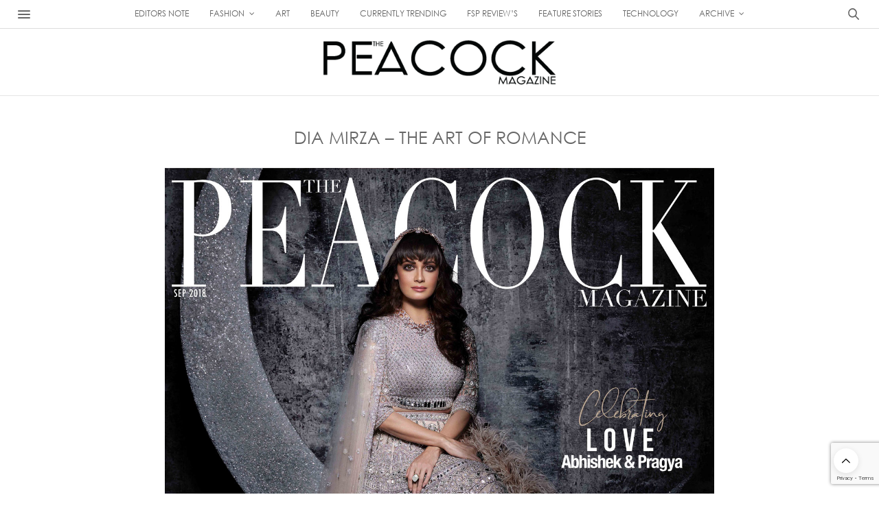

--- FILE ---
content_type: text/html; charset=UTF-8
request_url: https://www.thepeacockmagazine.com/dia-mirza-the-art-of-romance
body_size: 31075
content:
<!doctype html>
<html lang="en-US" prefix="og: http://ogp.me/ns#">
<head>
	<meta charset="UTF-8">
	<meta name="viewport" content="width=device-width, initial-scale=1, maximum-scale=1, viewport-fit=cover">
	<link rel="profile" href="http://gmpg.org/xfn/11">
	<meta http-equiv="x-dns-prefetch-control" content="on">
	<link rel="dns-prefetch" href="//fonts.googleapis.com" />
	<link rel="dns-prefetch" href="//fonts.gstatic.com" />
	<link rel="dns-prefetch" href="//0.gravatar.com/" />
	<link rel="dns-prefetch" href="//2.gravatar.com/" />
	<link rel="dns-prefetch" href="//1.gravatar.com/" /><title>DIA MIRZA - THE ART OF ROMANCE</title>
<meta name='robots' content='max-image-preview:large' />
	<style>img:is([sizes="auto" i], [sizes^="auto," i]) { contain-intrinsic-size: 3000px 1500px }</style>
	
<!-- This site is optimized with the Yoast SEO Premium plugin v7.7.3 - https://yoast.com/wordpress/plugins/seo/ -->
<meta name="description" content="DIA MIRZA - THE ART OF ROMANCE - One look at her radiating smile and you would believe she was tailor made for the crown she won back in 2001. Actress..."/>
<link rel="canonical" href="https://www.thepeacockmagazine.com/dia-mirza-the-art-of-romance" />
<meta property="og:locale" content="en_US" />
<meta property="og:type" content="article" />
<meta property="og:title" content="DIA MIRZA - THE ART OF ROMANCE" />
<meta property="og:description" content="DIA MIRZA - THE ART OF ROMANCE - One look at her radiating smile and you would believe she was tailor made for the crown she won back in 2001. Actress..." />
<meta property="og:url" content="https://www.thepeacockmagazine.com/dia-mirza-the-art-of-romance" />
<meta property="og:site_name" content="The Peacock Magazine" />
<meta property="article:tag" content="#AVINASHGOWARIKER" />
<meta property="article:tag" content="#BOLLYWOOD" />
<meta property="article:tag" content="#CELEBRITY" />
<meta property="article:tag" content="#COUTURE" />
<meta property="article:tag" content="#DIAMIRZA" />
<meta property="article:tag" content="#DIGITALMAGAZINE" />
<meta property="article:tag" content="#FALGUNIPEACOCK" />
<meta property="article:tag" content="#FALGUNISHANEPEACOCK" />
<meta property="article:tag" content="#FASHIONMAGAZINE" />
<meta property="article:tag" content="#SHANEPEACOCK" />
<meta property="article:tag" content="#THEPEACOCKMAGAZINE" />
<meta property="article:section" content="COVER STORY" />
<meta property="article:published_time" content="2018-09-07T12:52:26+00:00" />
<meta property="article:modified_time" content="2020-11-30T12:53:53+00:00" />
<meta property="og:updated_time" content="2020-11-30T12:53:53+00:00" />
<meta property="og:image" content="https://d1ebi6y8mvowaj.cloudfront.net/wp-content/uploads/2018/09/dia-small.jpg" />
<meta property="og:image:secure_url" content="https://d1ebi6y8mvowaj.cloudfront.net/wp-content/uploads/2018/09/dia-small.jpg" />
<meta property="og:image:width" content="888" />
<meta property="og:image:height" content="1152" />
<meta name="twitter:card" content="summary_large_image" />
<meta name="twitter:description" content="DIA MIRZA - THE ART OF ROMANCE - One look at her radiating smile and you would believe she was tailor made for the crown she won back in 2001. Actress..." />
<meta name="twitter:title" content="DIA MIRZA - THE ART OF ROMANCE" />
<meta name="twitter:image" content="https://d1ebi6y8mvowaj.cloudfront.net/wp-content/uploads/2018/09/dia-small.jpg" />
<!-- / Yoast SEO Premium plugin. -->

<link rel='dns-prefetch' href='//cdn.plyr.io' />
<link rel='dns-prefetch' href='//fonts.googleapis.com' />
<link rel="alternate" type="application/rss+xml" title="The Peacock Magazine &raquo; Feed" href="https://www.thepeacockmagazine.com/feed" />
<link rel="alternate" type="application/rss+xml" title="The Peacock Magazine &raquo; Comments Feed" href="https://www.thepeacockmagazine.com/comments/feed" />
<link rel="preconnect" href="//fonts.gstatic.com/" crossorigin><link rel="alternate" type="application/rss+xml" title="The Peacock Magazine &raquo; DIA MIRZA &#8211; THE ART OF ROMANCE Comments Feed" href="https://www.thepeacockmagazine.com/dia-mirza-the-art-of-romance/feed" />
<script type="text/javascript">
/* <![CDATA[ */
window._wpemojiSettings = {"baseUrl":"https:\/\/s.w.org\/images\/core\/emoji\/16.0.1\/72x72\/","ext":".png","svgUrl":"https:\/\/s.w.org\/images\/core\/emoji\/16.0.1\/svg\/","svgExt":".svg","source":{"concatemoji":"https:\/\/www.thepeacockmagazine.com\/wp-includes\/js\/wp-emoji-release.min.js?ver=6.8.3"}};
/*! This file is auto-generated */
!function(s,n){var o,i,e;function c(e){try{var t={supportTests:e,timestamp:(new Date).valueOf()};sessionStorage.setItem(o,JSON.stringify(t))}catch(e){}}function p(e,t,n){e.clearRect(0,0,e.canvas.width,e.canvas.height),e.fillText(t,0,0);var t=new Uint32Array(e.getImageData(0,0,e.canvas.width,e.canvas.height).data),a=(e.clearRect(0,0,e.canvas.width,e.canvas.height),e.fillText(n,0,0),new Uint32Array(e.getImageData(0,0,e.canvas.width,e.canvas.height).data));return t.every(function(e,t){return e===a[t]})}function u(e,t){e.clearRect(0,0,e.canvas.width,e.canvas.height),e.fillText(t,0,0);for(var n=e.getImageData(16,16,1,1),a=0;a<n.data.length;a++)if(0!==n.data[a])return!1;return!0}function f(e,t,n,a){switch(t){case"flag":return n(e,"\ud83c\udff3\ufe0f\u200d\u26a7\ufe0f","\ud83c\udff3\ufe0f\u200b\u26a7\ufe0f")?!1:!n(e,"\ud83c\udde8\ud83c\uddf6","\ud83c\udde8\u200b\ud83c\uddf6")&&!n(e,"\ud83c\udff4\udb40\udc67\udb40\udc62\udb40\udc65\udb40\udc6e\udb40\udc67\udb40\udc7f","\ud83c\udff4\u200b\udb40\udc67\u200b\udb40\udc62\u200b\udb40\udc65\u200b\udb40\udc6e\u200b\udb40\udc67\u200b\udb40\udc7f");case"emoji":return!a(e,"\ud83e\udedf")}return!1}function g(e,t,n,a){var r="undefined"!=typeof WorkerGlobalScope&&self instanceof WorkerGlobalScope?new OffscreenCanvas(300,150):s.createElement("canvas"),o=r.getContext("2d",{willReadFrequently:!0}),i=(o.textBaseline="top",o.font="600 32px Arial",{});return e.forEach(function(e){i[e]=t(o,e,n,a)}),i}function t(e){var t=s.createElement("script");t.src=e,t.defer=!0,s.head.appendChild(t)}"undefined"!=typeof Promise&&(o="wpEmojiSettingsSupports",i=["flag","emoji"],n.supports={everything:!0,everythingExceptFlag:!0},e=new Promise(function(e){s.addEventListener("DOMContentLoaded",e,{once:!0})}),new Promise(function(t){var n=function(){try{var e=JSON.parse(sessionStorage.getItem(o));if("object"==typeof e&&"number"==typeof e.timestamp&&(new Date).valueOf()<e.timestamp+604800&&"object"==typeof e.supportTests)return e.supportTests}catch(e){}return null}();if(!n){if("undefined"!=typeof Worker&&"undefined"!=typeof OffscreenCanvas&&"undefined"!=typeof URL&&URL.createObjectURL&&"undefined"!=typeof Blob)try{var e="postMessage("+g.toString()+"("+[JSON.stringify(i),f.toString(),p.toString(),u.toString()].join(",")+"));",a=new Blob([e],{type:"text/javascript"}),r=new Worker(URL.createObjectURL(a),{name:"wpTestEmojiSupports"});return void(r.onmessage=function(e){c(n=e.data),r.terminate(),t(n)})}catch(e){}c(n=g(i,f,p,u))}t(n)}).then(function(e){for(var t in e)n.supports[t]=e[t],n.supports.everything=n.supports.everything&&n.supports[t],"flag"!==t&&(n.supports.everythingExceptFlag=n.supports.everythingExceptFlag&&n.supports[t]);n.supports.everythingExceptFlag=n.supports.everythingExceptFlag&&!n.supports.flag,n.DOMReady=!1,n.readyCallback=function(){n.DOMReady=!0}}).then(function(){return e}).then(function(){var e;n.supports.everything||(n.readyCallback(),(e=n.source||{}).concatemoji?t(e.concatemoji):e.wpemoji&&e.twemoji&&(t(e.twemoji),t(e.wpemoji)))}))}((window,document),window._wpemojiSettings);
/* ]]> */
</script>
<link rel='stylesheet' id='tooltipster-css-css' href='https://d1ebi6y8mvowaj.cloudfront.net/wp-content/plugins/arscode-ninja-popups/tooltipster/tooltipster.bundle.min.css?ver=6.8.3' media='all' />
<link rel='stylesheet' id='tooltipster-css-theme-css' href='https://d1ebi6y8mvowaj.cloudfront.net/wp-content/plugins/arscode-ninja-popups/tooltipster/plugins/tooltipster/sideTip/themes/tooltipster-sideTip-light.min.css?ver=6.8.3' media='all' />
<link rel='stylesheet' id='material-design-css-css' href='https://d1ebi6y8mvowaj.cloudfront.net/wp-content/plugins/arscode-ninja-popups/themes/jquery.material.form.css?ver=6.8.3' media='all' />
<link rel='stylesheet' id='snp_styles_reset-css' href='https://d1ebi6y8mvowaj.cloudfront.net/wp-content/plugins/arscode-ninja-popups/themes/reset.min.css?ver=6.8.3' media='all' />
<link rel='stylesheet' id='snp_styles_builder-css' href='https://d1ebi6y8mvowaj.cloudfront.net/wp-content/plugins/arscode-ninja-popups/themes/builder/style.css?ver=6.8.3' media='all' />
<link rel='stylesheet' id='jquery.prettyphoto-css' href='https://d1ebi6y8mvowaj.cloudfront.net/wp-content/plugins/wp-video-lightbox/css/prettyPhoto.css?ver=6.8.3' media='all' />
<link rel='stylesheet' id='video-lightbox-css' href='https://d1ebi6y8mvowaj.cloudfront.net/wp-content/plugins/wp-video-lightbox/wp-video-lightbox.css?ver=6.8.3' media='all' />
<style id='wp-emoji-styles-inline-css' type='text/css'>

	img.wp-smiley, img.emoji {
		display: inline !important;
		border: none !important;
		box-shadow: none !important;
		height: 1em !important;
		width: 1em !important;
		margin: 0 0.07em !important;
		vertical-align: -0.1em !important;
		background: none !important;
		padding: 0 !important;
	}
</style>
<link rel='stylesheet' id='wp-block-library-css' href='https://www.thepeacockmagazine.com/wp-includes/css/dist/block-library/style.min.css?ver=6.8.3' media='all' />
<style id='classic-theme-styles-inline-css' type='text/css'>
/*! This file is auto-generated */
.wp-block-button__link{color:#fff;background-color:#32373c;border-radius:9999px;box-shadow:none;text-decoration:none;padding:calc(.667em + 2px) calc(1.333em + 2px);font-size:1.125em}.wp-block-file__button{background:#32373c;color:#fff;text-decoration:none}
</style>
<style id='global-styles-inline-css' type='text/css'>
:root{--wp--preset--aspect-ratio--square: 1;--wp--preset--aspect-ratio--4-3: 4/3;--wp--preset--aspect-ratio--3-4: 3/4;--wp--preset--aspect-ratio--3-2: 3/2;--wp--preset--aspect-ratio--2-3: 2/3;--wp--preset--aspect-ratio--16-9: 16/9;--wp--preset--aspect-ratio--9-16: 9/16;--wp--preset--color--black: #000000;--wp--preset--color--cyan-bluish-gray: #abb8c3;--wp--preset--color--white: #ffffff;--wp--preset--color--pale-pink: #f78da7;--wp--preset--color--vivid-red: #cf2e2e;--wp--preset--color--luminous-vivid-orange: #ff6900;--wp--preset--color--luminous-vivid-amber: #fcb900;--wp--preset--color--light-green-cyan: #7bdcb5;--wp--preset--color--vivid-green-cyan: #00d084;--wp--preset--color--pale-cyan-blue: #8ed1fc;--wp--preset--color--vivid-cyan-blue: #0693e3;--wp--preset--color--vivid-purple: #9b51e0;--wp--preset--color--thb-accent: #ef2673;--wp--preset--gradient--vivid-cyan-blue-to-vivid-purple: linear-gradient(135deg,rgba(6,147,227,1) 0%,rgb(155,81,224) 100%);--wp--preset--gradient--light-green-cyan-to-vivid-green-cyan: linear-gradient(135deg,rgb(122,220,180) 0%,rgb(0,208,130) 100%);--wp--preset--gradient--luminous-vivid-amber-to-luminous-vivid-orange: linear-gradient(135deg,rgba(252,185,0,1) 0%,rgba(255,105,0,1) 100%);--wp--preset--gradient--luminous-vivid-orange-to-vivid-red: linear-gradient(135deg,rgba(255,105,0,1) 0%,rgb(207,46,46) 100%);--wp--preset--gradient--very-light-gray-to-cyan-bluish-gray: linear-gradient(135deg,rgb(238,238,238) 0%,rgb(169,184,195) 100%);--wp--preset--gradient--cool-to-warm-spectrum: linear-gradient(135deg,rgb(74,234,220) 0%,rgb(151,120,209) 20%,rgb(207,42,186) 40%,rgb(238,44,130) 60%,rgb(251,105,98) 80%,rgb(254,248,76) 100%);--wp--preset--gradient--blush-light-purple: linear-gradient(135deg,rgb(255,206,236) 0%,rgb(152,150,240) 100%);--wp--preset--gradient--blush-bordeaux: linear-gradient(135deg,rgb(254,205,165) 0%,rgb(254,45,45) 50%,rgb(107,0,62) 100%);--wp--preset--gradient--luminous-dusk: linear-gradient(135deg,rgb(255,203,112) 0%,rgb(199,81,192) 50%,rgb(65,88,208) 100%);--wp--preset--gradient--pale-ocean: linear-gradient(135deg,rgb(255,245,203) 0%,rgb(182,227,212) 50%,rgb(51,167,181) 100%);--wp--preset--gradient--electric-grass: linear-gradient(135deg,rgb(202,248,128) 0%,rgb(113,206,126) 100%);--wp--preset--gradient--midnight: linear-gradient(135deg,rgb(2,3,129) 0%,rgb(40,116,252) 100%);--wp--preset--font-size--small: 13px;--wp--preset--font-size--medium: 20px;--wp--preset--font-size--large: 36px;--wp--preset--font-size--x-large: 42px;--wp--preset--spacing--20: 0.44rem;--wp--preset--spacing--30: 0.67rem;--wp--preset--spacing--40: 1rem;--wp--preset--spacing--50: 1.5rem;--wp--preset--spacing--60: 2.25rem;--wp--preset--spacing--70: 3.38rem;--wp--preset--spacing--80: 5.06rem;--wp--preset--shadow--natural: 6px 6px 9px rgba(0, 0, 0, 0.2);--wp--preset--shadow--deep: 12px 12px 50px rgba(0, 0, 0, 0.4);--wp--preset--shadow--sharp: 6px 6px 0px rgba(0, 0, 0, 0.2);--wp--preset--shadow--outlined: 6px 6px 0px -3px rgba(255, 255, 255, 1), 6px 6px rgba(0, 0, 0, 1);--wp--preset--shadow--crisp: 6px 6px 0px rgba(0, 0, 0, 1);}:where(.is-layout-flex){gap: 0.5em;}:where(.is-layout-grid){gap: 0.5em;}body .is-layout-flex{display: flex;}.is-layout-flex{flex-wrap: wrap;align-items: center;}.is-layout-flex > :is(*, div){margin: 0;}body .is-layout-grid{display: grid;}.is-layout-grid > :is(*, div){margin: 0;}:where(.wp-block-columns.is-layout-flex){gap: 2em;}:where(.wp-block-columns.is-layout-grid){gap: 2em;}:where(.wp-block-post-template.is-layout-flex){gap: 1.25em;}:where(.wp-block-post-template.is-layout-grid){gap: 1.25em;}.has-black-color{color: var(--wp--preset--color--black) !important;}.has-cyan-bluish-gray-color{color: var(--wp--preset--color--cyan-bluish-gray) !important;}.has-white-color{color: var(--wp--preset--color--white) !important;}.has-pale-pink-color{color: var(--wp--preset--color--pale-pink) !important;}.has-vivid-red-color{color: var(--wp--preset--color--vivid-red) !important;}.has-luminous-vivid-orange-color{color: var(--wp--preset--color--luminous-vivid-orange) !important;}.has-luminous-vivid-amber-color{color: var(--wp--preset--color--luminous-vivid-amber) !important;}.has-light-green-cyan-color{color: var(--wp--preset--color--light-green-cyan) !important;}.has-vivid-green-cyan-color{color: var(--wp--preset--color--vivid-green-cyan) !important;}.has-pale-cyan-blue-color{color: var(--wp--preset--color--pale-cyan-blue) !important;}.has-vivid-cyan-blue-color{color: var(--wp--preset--color--vivid-cyan-blue) !important;}.has-vivid-purple-color{color: var(--wp--preset--color--vivid-purple) !important;}.has-black-background-color{background-color: var(--wp--preset--color--black) !important;}.has-cyan-bluish-gray-background-color{background-color: var(--wp--preset--color--cyan-bluish-gray) !important;}.has-white-background-color{background-color: var(--wp--preset--color--white) !important;}.has-pale-pink-background-color{background-color: var(--wp--preset--color--pale-pink) !important;}.has-vivid-red-background-color{background-color: var(--wp--preset--color--vivid-red) !important;}.has-luminous-vivid-orange-background-color{background-color: var(--wp--preset--color--luminous-vivid-orange) !important;}.has-luminous-vivid-amber-background-color{background-color: var(--wp--preset--color--luminous-vivid-amber) !important;}.has-light-green-cyan-background-color{background-color: var(--wp--preset--color--light-green-cyan) !important;}.has-vivid-green-cyan-background-color{background-color: var(--wp--preset--color--vivid-green-cyan) !important;}.has-pale-cyan-blue-background-color{background-color: var(--wp--preset--color--pale-cyan-blue) !important;}.has-vivid-cyan-blue-background-color{background-color: var(--wp--preset--color--vivid-cyan-blue) !important;}.has-vivid-purple-background-color{background-color: var(--wp--preset--color--vivid-purple) !important;}.has-black-border-color{border-color: var(--wp--preset--color--black) !important;}.has-cyan-bluish-gray-border-color{border-color: var(--wp--preset--color--cyan-bluish-gray) !important;}.has-white-border-color{border-color: var(--wp--preset--color--white) !important;}.has-pale-pink-border-color{border-color: var(--wp--preset--color--pale-pink) !important;}.has-vivid-red-border-color{border-color: var(--wp--preset--color--vivid-red) !important;}.has-luminous-vivid-orange-border-color{border-color: var(--wp--preset--color--luminous-vivid-orange) !important;}.has-luminous-vivid-amber-border-color{border-color: var(--wp--preset--color--luminous-vivid-amber) !important;}.has-light-green-cyan-border-color{border-color: var(--wp--preset--color--light-green-cyan) !important;}.has-vivid-green-cyan-border-color{border-color: var(--wp--preset--color--vivid-green-cyan) !important;}.has-pale-cyan-blue-border-color{border-color: var(--wp--preset--color--pale-cyan-blue) !important;}.has-vivid-cyan-blue-border-color{border-color: var(--wp--preset--color--vivid-cyan-blue) !important;}.has-vivid-purple-border-color{border-color: var(--wp--preset--color--vivid-purple) !important;}.has-vivid-cyan-blue-to-vivid-purple-gradient-background{background: var(--wp--preset--gradient--vivid-cyan-blue-to-vivid-purple) !important;}.has-light-green-cyan-to-vivid-green-cyan-gradient-background{background: var(--wp--preset--gradient--light-green-cyan-to-vivid-green-cyan) !important;}.has-luminous-vivid-amber-to-luminous-vivid-orange-gradient-background{background: var(--wp--preset--gradient--luminous-vivid-amber-to-luminous-vivid-orange) !important;}.has-luminous-vivid-orange-to-vivid-red-gradient-background{background: var(--wp--preset--gradient--luminous-vivid-orange-to-vivid-red) !important;}.has-very-light-gray-to-cyan-bluish-gray-gradient-background{background: var(--wp--preset--gradient--very-light-gray-to-cyan-bluish-gray) !important;}.has-cool-to-warm-spectrum-gradient-background{background: var(--wp--preset--gradient--cool-to-warm-spectrum) !important;}.has-blush-light-purple-gradient-background{background: var(--wp--preset--gradient--blush-light-purple) !important;}.has-blush-bordeaux-gradient-background{background: var(--wp--preset--gradient--blush-bordeaux) !important;}.has-luminous-dusk-gradient-background{background: var(--wp--preset--gradient--luminous-dusk) !important;}.has-pale-ocean-gradient-background{background: var(--wp--preset--gradient--pale-ocean) !important;}.has-electric-grass-gradient-background{background: var(--wp--preset--gradient--electric-grass) !important;}.has-midnight-gradient-background{background: var(--wp--preset--gradient--midnight) !important;}.has-small-font-size{font-size: var(--wp--preset--font-size--small) !important;}.has-medium-font-size{font-size: var(--wp--preset--font-size--medium) !important;}.has-large-font-size{font-size: var(--wp--preset--font-size--large) !important;}.has-x-large-font-size{font-size: var(--wp--preset--font-size--x-large) !important;}
:where(.wp-block-post-template.is-layout-flex){gap: 1.25em;}:where(.wp-block-post-template.is-layout-grid){gap: 1.25em;}
:where(.wp-block-columns.is-layout-flex){gap: 2em;}:where(.wp-block-columns.is-layout-grid){gap: 2em;}
:root :where(.wp-block-pullquote){font-size: 1.5em;line-height: 1.6;}
</style>
<link rel='stylesheet' id='thb-fa-css' href='https://www.thepeacockmagazine.com/wp-content/themes/thevoux-wp/assets/css/font-awesome.min.css?ver=4.7.0' media='all' />
<link rel='stylesheet' id='thb-app-css' href='https://www.thepeacockmagazine.com/wp-content/themes/thevoux-wp/assets/css/app.css?ver=6.9.7' media='all' />
<style id='thb-app-inline-css' type='text/css'>
body {font-family:Lora;}@media only screen and (max-width:40.063em) {.header .logo .logoimg {max-height:48;}.header .logo .logoimg[src$=".svg"] {max-height:100%;height:48;}}@media only screen and (min-width:40.063em) {.header .logo .logoimg {max-height:96;}.header .logo .logoimg[src$=".svg"] {max-height:100%;height:96;}}.header.fixed .logo .logoimg {max-height:48;}.header.fixed .logo .logoimg[src$=".svg"] {max-height:100%;height:48;}#mobile-menu .logoimg {max-height:48;}#mobile-menu .logoimg[src$=".svg"] {max-height:100%;height:48;}h1, h2, h3, h4, h5, h6, .mont, .wpcf7-response-output, label, .select-wrapper select, .wp-caption .wp-caption-text, .smalltitle, .toggle .title, q, blockquote p, cite, table tr th, table tr td, #footer.style3 .menu, #footer.style2 .menu, #footer.style4 .menu, .product-title, .social_bar, .widget.widget_socialcounter ul.style2 li {}input[type="submit"],.button,.btn,.thb-text-button {}em {}h1,.h1 {}h2 {}h3 {}h4 {}h5 {}h6 {}.full-menu-container .full-menu > li > a,#footer.style2 .menu,#footer.style3 .menu,#footer.style4 .menu,#footer.style5 .menu {}.subheader-menu>li>a {}.full-menu-container .full-menu > li > a,#footer.style2 .menu,#footer.style3 .menu,#footer.style4 .menu,#footer.style5 .menu {}.thb-mobile-menu>li>a,.thb-mobile-menu-secondary li a {}.thb-mobile-menu .sub-menu li a {}.post .post-title h1 {}.post-links,.thb-post-top,.post-meta,.post-author,.post-title-bullets li button span {}.post-detail .post-content:before {}.social_bar ul li a {}#footer.style2 .menu,#footer.style3 .menu,#footer.style4 .menu,#footer.style5 .menu {}.post .thb-post-top .post-meta.style1 a.cat-break-the-rules { color:#020202; }.post .thb-post-top .post-meta.style2 a.cat-break-the-rules { background-color:#020202; }.post.post-carousel-style11 .post-meta.style2 a.cat-break-the-rules { background-color:#020202; }.post .post-content .category_title.catstyle-style3641 h2 a:hover { color:#020202; }.post-detail-style2-row .post-detail .post-title-container,.sidebar .sidebar_inner {background-color:#ffffff}
</style>
<link rel='stylesheet' id='thb-style-css' href='https://www.thepeacockmagazine.com/wp-content/themes/thevoux-wp/style.css?ver=6.9.7' media='all' />
<link rel='stylesheet' id='thb-google-fonts-css' href='https://fonts.googleapis.com/css?family=Lora%3A400%2C500%2C600%2C700%2C400i%2C500i%2C600i%2C700i%7CPlayfair+Display%3A400%2C500%2C600%2C700%2C800%2C900%2C400i%2C500i%2C600i%2C700i%2C800i%2C900i&#038;subset=latin&#038;display=swap&#038;ver=6.9.7' media='all' />
<link rel='stylesheet' id='heateor_sss_frontend_css-css' href='https://d1ebi6y8mvowaj.cloudfront.net/wp-content/plugins/sassy-social-share/public/css/sassy-social-share-public.css?ver=3.3.76' media='all' />
<style id='heateor_sss_frontend_css-inline-css' type='text/css'>
.heateor_sss_button_instagram span.heateor_sss_svg,a.heateor_sss_instagram span.heateor_sss_svg{background:radial-gradient(circle at 30% 107%,#fdf497 0,#fdf497 5%,#fd5949 45%,#d6249f 60%,#285aeb 90%)}.heateor_sss_horizontal_sharing .heateor_sss_svg,.heateor_sss_standard_follow_icons_container .heateor_sss_svg{color:#fff;border-width:0px;border-style:solid;border-color:transparent}.heateor_sss_horizontal_sharing .heateorSssTCBackground{color:#666}.heateor_sss_horizontal_sharing span.heateor_sss_svg:hover,.heateor_sss_standard_follow_icons_container span.heateor_sss_svg:hover{border-color:transparent;}.heateor_sss_vertical_sharing span.heateor_sss_svg,.heateor_sss_floating_follow_icons_container span.heateor_sss_svg{color:#fff;border-width:0px;border-style:solid;border-color:transparent;}.heateor_sss_vertical_sharing .heateorSssTCBackground{color:#666;}.heateor_sss_vertical_sharing span.heateor_sss_svg:hover,.heateor_sss_floating_follow_icons_container span.heateor_sss_svg:hover{border-color:transparent;}@media screen and (max-width:783px) {.heateor_sss_vertical_sharing{display:none!important}}div.heateor_sss_mobile_footer{display:none;}@media screen and (max-width:783px){div.heateor_sss_bottom_sharing .heateorSssTCBackground{background-color:white}div.heateor_sss_bottom_sharing{width:100%!important;left:0!important;}div.heateor_sss_bottom_sharing a{width:12.5% !important;}div.heateor_sss_bottom_sharing .heateor_sss_svg{width: 100% !important;}div.heateor_sss_bottom_sharing div.heateorSssTotalShareCount{font-size:1em!important;line-height:28px!important}div.heateor_sss_bottom_sharing div.heateorSssTotalShareText{font-size:.7em!important;line-height:0px!important}div.heateor_sss_mobile_footer{display:block;height:40px;}.heateor_sss_bottom_sharing{padding:0!important;display:block!important;width:auto!important;bottom:-2px!important;top: auto!important;}.heateor_sss_bottom_sharing .heateor_sss_square_count{line-height:inherit;}.heateor_sss_bottom_sharing .heateorSssSharingArrow{display:none;}.heateor_sss_bottom_sharing .heateorSssTCBackground{margin-right:1.1em!important}}
</style>
<script type="text/javascript" src="https://www.thepeacockmagazine.com/wp-includes/js/jquery/jquery.min.js?ver=3.7.1" id="jquery-core-js"></script>
<script type="text/javascript" src="https://www.thepeacockmagazine.com/wp-includes/js/jquery/jquery-migrate.min.js?ver=3.4.1" id="jquery-migrate-js"></script>
<script type="text/javascript" src="https://d1ebi6y8mvowaj.cloudfront.net/wp-content/plugins/wp-video-lightbox/js/jquery.prettyPhoto.js?ver=3.1.6" id="jquery.prettyphoto-js"></script>
<script type="text/javascript" id="video-lightbox-js-extra">
/* <![CDATA[ */
var vlpp_vars = {"prettyPhoto_rel":"wp-video-lightbox","animation_speed":"fast","slideshow":"5000","autoplay_slideshow":"false","opacity":"0.80","show_title":"true","allow_resize":"true","allow_expand":"true","default_width":"850","default_height":"550","counter_separator_label":"\/","theme":"dark_square","horizontal_padding":"20","hideflash":"false","wmode":"opaque","autoplay":"true","modal":"false","deeplinking":"false","overlay_gallery":"true","overlay_gallery_max":"30","keyboard_shortcuts":"true","ie6_fallback":"true"};
/* ]]> */
</script>
<script type="text/javascript" src="https://d1ebi6y8mvowaj.cloudfront.net/wp-content/plugins/wp-video-lightbox/js/video-lightbox.js?ver=3.1.6" id="video-lightbox-js"></script>
<script></script><link rel="https://api.w.org/" href="https://www.thepeacockmagazine.com/wp-json/" /><link rel="alternate" title="JSON" type="application/json" href="https://www.thepeacockmagazine.com/wp-json/wp/v2/posts/12305" /><link rel="EditURI" type="application/rsd+xml" title="RSD" href="https://www.thepeacockmagazine.com/xmlrpc.php?rsd" />
<meta name="generator" content="WordPress 6.8.3" />
<link rel='shortlink' href='https://www.thepeacockmagazine.com/?p=12305' />
<link rel="alternate" title="oEmbed (JSON)" type="application/json+oembed" href="https://www.thepeacockmagazine.com/wp-json/oembed/1.0/embed?url=https%3A%2F%2Fwww.thepeacockmagazine.com%2Fdia-mirza-the-art-of-romance" />
<link rel="alternate" title="oEmbed (XML)" type="text/xml+oembed" href="https://www.thepeacockmagazine.com/wp-json/oembed/1.0/embed?url=https%3A%2F%2Fwww.thepeacockmagazine.com%2Fdia-mirza-the-art-of-romance&#038;format=xml" />
<script>
            WP_VIDEO_LIGHTBOX_VERSION="1.9.12";
            WP_VID_LIGHTBOX_URL="https://www.thepeacockmagazine.com/wp-content/plugins/wp-video-lightbox";
                        function wpvl_paramReplace(name, string, value) {
                // Find the param with regex
                // Grab the first character in the returned string (should be ? or &)
                // Replace our href string with our new value, passing on the name and delimeter

                var re = new RegExp("[\?&]" + name + "=([^&#]*)");
                var matches = re.exec(string);
                var newString;

                if (matches === null) {
                    // if there are no params, append the parameter
                    newString = string + '?' + name + '=' + value;
                } else {
                    var delimeter = matches[0].charAt(0);
                    newString = string.replace(re, delimeter + name + "=" + value);
                }
                return newString;
            }
            </script><link rel="pingback" href="https://www.thepeacockmagazine.com/xmlrpc.php"><meta name="generator" content="Powered by WPBakery Page Builder - drag and drop page builder for WordPress."/>
<link rel="icon" href="https://d1ebi6y8mvowaj.cloudfront.net/wp-content/uploads/2019/06/cropped-tpmfebincon-32x32.png" sizes="32x32" />
<link rel="icon" href="https://d1ebi6y8mvowaj.cloudfront.net/wp-content/uploads/2019/06/cropped-tpmfebincon-192x192.png" sizes="192x192" />
<link rel="apple-touch-icon" href="https://d1ebi6y8mvowaj.cloudfront.net/wp-content/uploads/2019/06/cropped-tpmfebincon-180x180.png" />
<meta name="msapplication-TileImage" content="https://d1ebi6y8mvowaj.cloudfront.net/wp-content/uploads/2019/06/cropped-tpmfebincon-270x270.png" />
		<style type="text/css" id="wp-custom-css">
			.embed-container {
  position: relative;
  padding-bottom: 56.25%;
  height: 0;
  overflow: hidden;
  max-width: 100%;
}

.embed-container iframe,
.embed-container object,
.embed-container embed {
  position: absolute;
  top: 0;
  left: 0;
  width: 100%;
  height: 100%;
}

.description {
    border: 1px solid #D1D4E8;
    border-radius: 10px;
    padding: 40px 20px;
    position: relative;
    min-height: 450px;
    max-width: 100%;
    margin: 15px 7px;
    letter-spacing: 0.5px;
}
.description .date {
    font-size: 12px;
    color: #000000;
    text-align: center;
}
.description .newslogo {
    height: 170px;
    margin: 0 auto;
    padding: 15px 0 40px;
    padding-top: 15px;
    max-width: 270px;
    text-align: center;
}
.description .newslogo {
    text-align: center;
}
.description .read-more-text {
    position: absolute;
    left: 20px;
    bottom: 30px;
    font-size: 15px;
    transition: color .2s ease;
    font-weight: 600;
    color: #000;
    letter-spacing: 0.5px;
    width: 100%;
}

.description .read-more-text svg {
    margin-top: -4px;
}
.description .text h2 {
    font-size: 16px;
    color: #000;
    text-align: left;
    font-weight: 600;
    letter-spacing: 0.5px;
}
.description:hover {
    box-shadow: 0 0px 16px rgba(0, 0, 0, .3);
    transition: box-shadow 0.2s ease;
    text-decoration: none;
}


.thetpm-right-bar {
    border: 1px solid #000;
    padding: 40px;
}

/* creditor_name*/

.creditor_name{
text-align: center;font-size: 10pt;text-transform:uppercase;
}

/* creditor_name*/

.head.header-ex {
    display: block;
    padding: 0;
    background: none;
    position: relative;
}

.head::before {
    content: "";
    position: absolute;
    border-top: 3px solid #000;
    border-bottom: 1px solid #000;
    top: 35%;
    padding: 1px;
    right: 0;
    margin: 0;
    width: 100%;
}

.head .Double-border-horizontal-rule {
    text-align: left;
    background-color: #f9f9f9;
    padding: 0 .566em 0 0;
    font-size: 1.112em;
    display: inline;
    position: relative;
    font-weight: 600;
}
/* theme video player changes15dec2021*/
.plyr__control--overlaid {
    background: rgb(35 36 36 / 80%);
    border: 0;
    border-radius: 100%;
    box-shadow: 0 1px 1px rgb(0 0 0 / 15%);
    color: #fff;
    display: none;
    left: 50%;
    padding: 15px;
    position: absolute;
    top: 50%;
    transform: translate(-50%,-50%);
    z-index: 2;
}

.plyr__controls {
    display: none;
}


#footer.dark{
	background:#000;
}
#footer .widget{
	padding:26px;
}

#footer.dark .columns+.columns {
    border-left-color: rgb(0 0 0);
}

@media only screen and (max-width: 600px)
	
{
	#footer.dark .columns+.columns {
    border-left-color: rgb(0 0 0);
}
}

/*-- paragraph editor code start---*/

p.post-excerpts-content {
    font-size: 18px;
    font-weight: 600;
    color: #222;
    font-style: italic;
	 padding-top: 20px;
    text-transform: uppercase;}
h3.post-h3heading-content {
    font-weight: 600 !important;
	  color: #222;
	padding-top: 20px;
	margin-bottom: 4px !important;
	font-size: 16px;
}
/*-- paragraph editor code end---*/

/* magazine credits css start*/
  #right-credits {
    text-align: right;
    float: left;
}
#left-credits {
    text-align: left;
    float: left;
}

.left-credits-pra {
    padding-top: 22px;
    text-align: right;
    padding-right: 20px;
	font-size: 14px;
    font-weight: 600;
}

.right-credits-pra {
    padding-top: 22px;
    text-align: left;
    padding-left: 5px;
	font-size: 14px;
}
#credits-wrapper-pra {
    overflow: hidden;
    text-align: center;
    display: block;
    max-width: 40%;
    margin: auto;
}
/* magazine credits css end */
/* Header CSS - Start */
.items a {
	display: block;
	cursor: pointer;
}

.modal {
	display: none;
	/* Hidden by default */
	position: fixed;
	/* Stay in place */
	z-index: 99;
	/* Sit on top */
	left: 0;
	right: 0;
	top: 0;
	bottom: 0;
	overflow: auto;
	/* Enable scroll if needed */
	background-color: rgb(0, 0, 0);
	/* Fallback color */
	background-color: rgba(0, 0, 0, 0.4);
	/* Black w/ opacity */
}

.modal-content {
	background-color: #fefefe;
	position: fixed;
	top: 10%;
	left: 0;
	right: 0;
	margin: auto;
	padding: 20px;
	border: 1px solid #888;
	max-width: 350px;
	display: none;
	box-sizing: border-box;
	z-index: 100;
	max-height: 600px;
	overflow-y: scroll;

}

.modal-content form {
	padding-bottom: 200px;
}

.myBtn.btn-3.video-button {
	font-size: 25px;
	color: #000;
}

.myBtn.btn-3.video-button a {
	color: #000;
}

.close {
	color: #aaa;
	float: right;
	font-size: 28px;
	font-weight: bold;
}

.close:hover,
.close:focus {
	color: black;
	text-decoration: none;
	cursor: pointer;
}

@font-face {
	font-family: 'fontello';
	src: url('https://www.thepeacockmagazine.com/wp-content/plugins/cq-hotspot-1.3/fontello-7275ca86/font/fontello.eot?18563265');
	src: url('https://www.thepeacockmagazine.com/wp-content/plugins/cq-hotspot-1.3/fontello-7275ca86/font/fontello.eot?18563265#iefix') format('embedded-opentype'),
		url('https://d1ebi6y8mvowaj.cloudfront.net/wp-content/plugins/cq-hotspot-1.3/fontello-7275ca86/font/fontello.woff?18563265') format('woff'),
		url('https://d1ebi6y8mvowaj.cloudfront.net/wp-content/plugins/cq-hotspot-1.3/fontello-7275ca86/font/fontello.ttf?18563265') format('truetype'),
		url('https://www.thepeacockmagazine.com/wp-content/plugins/cq-hotspot-1.3/fontello-7275ca86/font/fontello.svg?18563265#fontello') format('svg');
	font-weight: normal;
	font-style: normal;
}

.wpcf7-form-control {
	background: #fff !important;
	color: #333 !important;
}

.wpcf7-form-control.wpcf7-submit {
	background: #000 !important;
	color: #fff !important;
	padding: 0 40px;
}

#slideshow {
	margin: 67% auto;
	width: 100%;
	height: auto;
	padding: 10px;

}

.wpcf7-response-output.wpcf7-display-none.wpcf7-validation-errors {
	margin-bottom: 50px !important;
}

.wpcf7-form {
	text-align: center;
}

.content_contributors p {
	font-size: 12px;
}

.content_contributors h4 {
	margin-bottom: 3px;
}

.row.wpb_row.vc_inner.row-fluid.home-cover-video-bk.desktop {
	display: none;
}

#slideshow>.slide1 {
	position: absolute;
	top: 0px;
	left: 10px;
	right: 10px;
	bottom: 108px;
	overflow: hidden;

}

.row.wpb_row.vc_inner.row-fluid.home-cover-video #video {
	margin-top: -4px !important;
}

.category_title.style2.custom-title:after {
	content: "";
	display: block;
	border-top: solid 2px black;
	width: 100%;
	height: 1px;
	position: absolute;
	top: 50%;
	z-index: 1;
}

.post .post-content.small p {
	display: none;
}

.category_title.style2.custom-title {
	position: relative;
	text-align: center;
	border-bottom: none;
	margin: 0;
	padding: 0;
}

.category_title.style2.custom-title span {
	background: #fff;
	padding: 0;
	position: relative;
	z-index: 5;
	display: block;
	width: 60%;
	margin: 0 auto;
}

.category_title.style2.custom-title img {
	width: 100%;
}

.btn-3.video-button a {
	padding: 4px 40px;
	display: block;
}

.btn-3.video-button {
	margin-top: 10px;
}

.btn-play.active.play-list1_r {
	left: 9% !important;
	top: 26% !important;
}

.btn-play.active.play-list2_r {
	left: 53% !important;
	top: 25% !important;
}

.btn-play.active.play-list3_r {
	left: 9% !important;
	top: 71% !important;
}

.btn-play.active.play-list4_r {
	left: 32% !important;
	top: 71% !important;
}

.btn-play.active.play-list5_r {
	left: 53% !important;
	top: 71% !important;
}

.video_one_R a {
	margin-top: 7%;
	padding: 7%;
	left: 0%;
	width: 21%;
	position: absolute;
}

.video_two_R a {
	margin-top: 7%;
	padding: 7%;
	left: 45%;
	width: 18%;
	position: absolute;

}

.video_three_R a {
	margin-top: 30%;
	padding: 7%;
	left: 0%;
	width: 17%;
	position: absolute;

}

.video_four_R a {
	margin-top: 29%;
	padding: 8%;
	left: 24%;
	width: 15%;
	position: absolute;

}

.video_five_R a {
	margin-top: 29%;
	padding: 8%;
	left: 46%;
	width: 15%;
	position: absolute;

}

.row.wpb_row.vc_inner.row-fluid.max_width.wedding_ess img {
	width: 60%;

}

.image-relative {
	position: relative !important;
}

.image-relative .btn-play.active.play-thum_video {
	top: 46% !important;
}

.video_two.sep2018 a {
	margin-left: 80%;
}

.image_part,
.small-12.medium-12.large-12.columns.homepage-custom,
.small-12.medium-6.large-6.columns.homepage-custom {
	position: relative
}

.btn-play,
.btn-play.active>a {
	height: 60px;
	position: absolute
}

.post-author.cf {
	display: none !important
}

.header_holder {
	margin-bottom: 15px !important
}

.btn-play.active.two {
	left: 83%;
	top: 21%
}

.btn-play.active.play-list1 {
	right: 8%;
	top: 16%
}

.btn-play.active.play-list2 {
	right: 11%;
	top: 72%
}

.btn-play.active.play-list3 {
	left: 65%;
	top: 74%
}

.btn-play.active.play-list5 {
	left: 45%;
	top: 71%
}

.btn-play.active>a {
	background: 0 0;
	display: block;
	left: -10px;
	text-indent: -999em;
	width: 80px;
	z-index: 9999
}

.btn-play {
	right: 6%;
	top: 32%;
	width: 60px;
	display: inline-block;
	border-radius: 50%;
	-webkit-animation: pulseShadow 1s infinite linear;
	-moz-animation: pulseShadow 1s infinite linear;
	-ms-animation: pulseShadow 1s infinite linear;
	-o-animation: pulseShadow 1s infinite linear;
	animation: pulseShadow 1s infinite linear
}

.btn-play::after {
	content: "";
	display: block;
	position: absolute;
	left: 32%;
	top: 12%;
	border-bottom: 10px solid transparent;
	border-right: 10px solid transparent;
	border-left: 10px solid rgba(255, 255, 255, 1);
	border-top: 10px solid transparent
}

.btn-play.active::after,
.image_part .btn-play.active::after,
.image_part .btn-play::after {
	content: "";
	display: block;
	position: absolute;
	left: 32%;
	top: 12%;
	border-bottom: 17px solid transparent;
	border-right: 26px solid transparent;
	border-top: 17px solid transparent
}

.btn-play.active::after,
.image_part .btn-play.active::after {
	border-left: 26px solid rgba(255, 255, 255, 1)
}

.image_part .btn-play::after {
	border-left: 10px solid rgba(255, 255, 255, 1)
}

.image_part .active .pulse {
	border: 9px solid #fff
}

.custom-button-shop .btn-play.active::after,
.custom-button-shop .btn-play::after {
	content: "";
	left: 32%;
	top: 12%;
	border-bottom: 17px solid transparent;
	border-right: 26px solid transparent;
	border-top: 17px solid transparent;
	display: block;
	position: absolute
}

.custom-button-shop .btn-play::after {
	border-left: 10px solid rgba(255, 255, 255, 1)
}

.custom-button-shop .btn-play.active::after {
	border-left: 26px solid rgba(255, 255, 255, 1)
}

.custom-button-shop .active .pulse {
	border: 9px solid #fff
}

.btn-play.active.slide {
	top: 69%;
	right: 12%
}

.btn-play.active .orbiter {
	display: none;
	position: absolute;
	z-index: 0;
	top: 23px;
	left: 27px;
	border-radius: 90%;
	background: 0 0;
	text-indent: -999em;
	font-size: 0;
	color: red;
	-webkit-animation: rotater 2s infinite linear;
	-moz-animation: rotater 2s infinite linear;
	-ms-animation: rotater 2s infinite linear;
	-o-animation: rotater 2s infinite linear;
	animation: rotater 2s infinite linear;
	-webkit-box-shadow: .2em 19px 2px 3px #fff;
	box-shadow: .2em 19px 2px 3px #fff
}

.active .pulse {
	background: 0 0;
	border: 9px solid #fff;
	border-radius: 60px;
	height: 100px;
	left: -23px;
	top: -27px;
	width: 100px;
	z-index: 1;
	-webkit-animation: pulse 1.5s ease-out;
	-moz-animation: pulse 1.5s ease-out;
	-ms-animation: pulse 1.5s ease-out;
	-o-animation: pulse 1.5s ease-out;
	animation: pulse 1.5s ease-out;
	-webkit-animation-iteration-count: infinite;
	-moz-animation-iteration-count: infinite;
	-ms-animation-iteration-count: infinite;
	-o-animation-iteration-count: infinite;
	animation-iteration-count: infinite;
	position: absolute;
	-ms-filter: "progid:DXImageTransform.Microsoft.Alpha(Opacity=0)";
	filter: alpha(opacity=0);
	opacity: 0
}

@keyframes rotater {
	0% {
		-webkit-transform: rotate(0);
		-moz-transform: rotate(0);
		-o-transform: rotate(0);
		-ms-transform: rotate(0);
		transform: rotate(0)
	}

	100% {
		-webkit-transform: rotate(360deg);
		-moz-transform: rotate(360deg);
		-o-transform: rotate(360deg);
		-ms-transform: rotate(360deg);
		transform: rotate(360deg)
	}
}

@-moz-keyframes rotater {
	0% {
		-moz-transform: rotate(0);
		transform: rotate(0)
	}

	100% {
		-moz-transform: rotate(360deg);
		transform: rotate(360deg)
	}
}

@-webkit-keyframes rotater {
	0% {
		-webkit-transform: rotate(0);
		transform: rotate(0)
	}

	100% {
		-webkit-transform: rotate(360deg);
		transform: rotate(360deg)
	}
}

@-ms-keyframes "rotater" {
	0% {
		-ms-transform: rotate(0);
		transform: rotate(0)
	}

	100% {
		-ms-transform: rotate(360deg);
		transform: rotate(360deg)
	}
}

@-o-keyframes rotater {
	0% {
		-o-transform: rotate(0);
		transform: rotate(0)
	}

	100% {
		-o-transform: rotate(360deg);
		transform: rotate(360deg)
	}
}

@keyframes pulse {

	0%,
	64% {
		-webkit-transform: scale(0);
		-moz-transform: scale(0);
		-o-transform: scale(0);
		-ms-transform: scale(0);
		transform: scale(0);
		-ms-filter: "progid:DXImageTransform.Microsoft.Alpha(Opacity=0)";
		filter: alpha(opacity=0);
		opacity: 0
	}

	65% {
		-webkit-transform: scale(.6);
		-moz-transform: scale(.6);
		-o-transform: scale(.6);
		-ms-transform: scale(.6);
		transform: scale(.6);
		-ms-filter: "progid:DXImageTransform.Microsoft.Alpha(Opacity=50)";
		filter: alpha(opacity=50);
		opacity: .5
	}

	100% {
		-webkit-transform: scale(1);
		-moz-transform: scale(1);
		-o-transform: scale(1);
		-ms-transform: scale(1);
		transform: scale(1);
		-ms-filter: "progid:DXImageTransform.Microsoft.Alpha(Opacity=0)";
		filter: alpha(opacity=0);
		opacity: 0
	}
}

@-moz-keyframes pulse {

	0%,
	64% {
		-moz-transform: scale(0);
		transform: scale(0);
		filter: alpha(opacity=0);
		opacity: 0
	}

	65% {
		-moz-transform: scale(.6);
		transform: scale(.6);
		filter: alpha(opacity=50);
		opacity: .5
	}

	100% {
		-moz-transform: scale(1);
		transform: scale(1);
		filter: alpha(opacity=0);
		opacity: 0
	}
}

@-webkit-keyframes pulse {

	0%,
	64% {
		-webkit-transform: scale(0);
		transform: scale(0);
		filter: alpha(opacity=0);
		opacity: 0
	}

	65% {
		-webkit-transform: scale(.6);
		transform: scale(.6);
		filter: alpha(opacity=50);
		opacity: .5
	}

	100% {
		-webkit-transform: scale(1);
		transform: scale(1);
		filter: alpha(opacity=0);
		opacity: 0
	}
}

@-ms-keyframes "pulse" {

	0%,
	64% {
		-ms-transform: scale(0);
		transform: scale(0);
		-ms-filter: "progid:DXImageTransform.Microsoft.Alpha(Opacity=0)";
		filter: alpha(opacity=0);
		opacity: 0
	}

	65% {
		-ms-transform: scale(.6);
		transform: scale(.6);
		-ms-filter: "progid:DXImageTransform.Microsoft.Alpha(Opacity=50)";
		filter: alpha(opacity=50);
		opacity: .5
	}

	100% {
		-ms-transform: scale(1);
		transform: scale(1);
		-ms-filter: "progid:DXImageTransform.Microsoft.Alpha(Opacity=0)";
		filter: alpha(opacity=0);
		opacity: 0
	}
}

@-o-keyframes pulse {

	0%,
	64% {
		-o-transform: scale(0);
		transform: scale(0);
		filter: alpha(opacity=0);
		opacity: 0
	}

	65% {
		-o-transform: scale(.6);
		transform: scale(.6);
		filter: alpha(opacity=50);
		opacity: .5
	}

	100% {
		-o-transform: scale(1);
		transform: scale(1);
		filter: alpha(opacity=0);
		opacity: 0
	}
}

@media only screen and (max-width:40em) {
	.btn-play.active.play-list1 {
		left: 82% !important;
		top: 10% !important
	}

	.btn-play.active.play-list2 {
		left: 79% !important;
		top: 64% !important
	}

	.btn-play.active.play-list3 {
		left: 59% !important;
		top: 63% !important
	}

	.btn-play.active.play-list5 {
		left: 38% !important;
		top: 64% !important
	}

	#slideshow {
		margin: 390px auto;
		width: 100%;
		height: auto;
		padding: 10px;
	}

	.row.wpb_row.vc_inner.row-fluid.max_width.wedding_ess img {
		width: 80%;
	}

	.category_title.style2.custom-title span {
		width: 85% !important;
	}

}

.cont-video {
	height: calc(100vh - 100px);
	width: 100%;
}

@media only screen and (max-width:1024px) {


	.row.wpb_row.vc_inner.row-fluid.home-cover-video.MOBILE {
		display: none;
	}

	.image-relative .btn-play.active.play-thum_video {
		top: 43% !important;
		left: 40% !important;
	}

	.row.wpb_row.vc_inner.row-fluid.home-cover-video-bk.desktop {
		display: block;
	}

}

.slick.row.post-carousel.post-carousel-style2.center-arrows.slick-initialized.slick-slider:hover .slick-nav svg,
.slick-initialized.slick-slider:hover .slick-nav svg {
	fill: #222 !important;
}

.VIDEO-PLAY-BUTTON .wpb_wrapper {
	position: relative;
}

.VIDEO-PLAY-BUTTON .btn-play.active.play-thum_video {
	top: 32%;
	left: 44%;
	background: rgba(0, 0, 0, 0.3);
}

.VIDEO-PLAY-BUTTON .active .pulse {
	left: -19px;
	top: -20px;
}

.VIDEO-PLAY-BUTTON .btn-play.active:after {
	left: 34%;
	top: 21%;
}

.VIDEO-PLAY-BUTTON .btn-play.active .orbiter {
	top: 31px;
}

.featured-title .post-title {
	display: none
}

.btn-play.active.tamannaah {
	right: 12%;
	top: 22%
}

.modal-container p {
	font-family: sans-serif;
	font-size: 12px;
	font-weight: 600;
	line-height: 18px
}

.mentary {
	color: red;
	font-family: serif;
	font-size: 14px
}

.form2popup {
	font-family: arial;
	font-size: 12px
}

.modal-container .modal-btn {
	display: block;
	margin: 0 auto;
	color: #fff;
	width: 160px;
	height: 35px;
	line-height: 35px;
	background: #000;
	font-size: 16px;
	border: 0;
	cursor: pointer;
	text-align: center;
	transition: background .3s ease-in
}

.modal-container .modal-btn:hover {
	background: #000
}

div.wpcf7-acceptance-missing,
div.wpcf7-validation-errors {
	border: 1px solid red !important;
	font-family: arial !important;
	font-size: 11px !important
}

.modal-container .modal-backdrop,
.modal-container .modal-content {
	height: 0;
	width: 0;
	opacity: 0;
	visibility: hidden;
	overflow: hidden;
	cursor: pointer;
	transition: opacity .2s ease-in
}

.modal-container .modal-close {
	color: #aaa;
	position: absolute;
	right: 5px;
	top: 5px;
	padding-top: 3px;
	background: #fff;
	font-size: 16px;
	width: 25px;
	height: 25px;
	font-weight: 700;
	text-align: center;
	cursor: pointer
}

.modal-container .modal-close:hover {
	color: #333
}

.modal-container .modal-content-btn {
	position: absolute;
	text-align: center;
	cursor: pointer;
	bottom: 20px;
	right: 30px;
	background: #000;
	color: #fff;
	width: 50px;
	font-size: 14px;
	height: 32px;
	padding-top: 9px;
	font-weight: 400
}

.modal-container .modal-content-btn:hover {
	color: #fff;
	background: #0e0e0e
}

.modal-container #modal-toggle {
	display: none
}

.modal-container #modal-toggle.active~.modal-backdrop,
.modal-container #modal-toggle:checked~.modal-backdrop {
	background-color: rgba(0, 0, 0, .5);
	width: 100vw;
	height: 100vh;
	position: fixed;
	left: 0;
	top: 0;
	z-index: 999;
	visibility: visible;
	opacity: 1;
	transition: opacity .2s ease-in
}

.modal-container #modal-toggle.active~.modal-content,
.modal-container #modal-toggle:checked~.modal-content {
	opacity: 1;
	background-color: #fff;
	max-width: 300px;
	width: 300px;
	height: auto;
	padding: 10px 30px;
	position: fixed;
	left: calc(50% - 200px);
	top: 12%;
	border-radius: 4px;
	z-index: 999;
	pointer-events: auto;
	cursor: auto;
	visibility: visible;
	box-shadow: 0 3px 7px rgba(0, 0, 0, .6)
}

.form2popup input {
	height: 35px;
	line-height: 20px;
	margin-bottom: 5px !important;
	padding: 5px
}

.form2popup textarea {
	max-height: 90px;
	min-height: 90px;
	overflow-y: scroll;
	padding: 5px;
	margin-bottom: 10px !important
}

.form2popup .wpcf7-form-control.wpcf7-submit {
	width: 100%
}

.wpcf7-response-output.wpcf7-display-none.wpcf7-validation-errors {
	float: left;
	margin: 0;
	padding: 4px !important
}

.wpcf7-response-output.wpcf7-display-none.wpcf7-mail-sent-ok {
	margin: 0;
	padding: 5px !important
}

@media (max-width:400px) {

	.modal-container #modal-toggle.active~.modal-content,
	.modal-container #modal-toggle:checked~.modal-content {
		left: 0
	}
}

.row.wpb_row.vc_inner.row-fluid.home-cover-video .wpb_column.columns.small-12.medium-6 {
	position: relative;
}

.playlist-custom.five .btn-play.one.active {
	top: 60% !important;
	right: 13% !important;
}

.playlist-custom.five .btn-play.active.two {
	left: 7% !important;
	top: 84% !important;
}

.playlist-custom.five .btn-play.three.active {
	top: 84% !important;
	left: 32% !important;
}

.playlist-custom.five .btn-play.four.active {
	top: 84% !important;
	left: 58% !important;
}

.playlist-custom.five .btn-play.five.active {
	top: 84% !important;
	right: 6% !important;
}

.showing {
	opacity: 1;
	z-index: 2;
}

.porfolio {
	position: relative;
}

.porfolio>div {
	position: absolute;
	top: 10px;
	left: 10px;
	right: 10px;
	bottom: 10px;
	opacity: 0;
	-webkit-transition: opacity 1s;
	-moz-transition: opacity 1s;
	-o-transition: opacity 1s;
	transition: opacity 1s;
	z-index: 1;
}

.cq-hotspot-icon {
	margin: 100px;
	display: block;
	width: 18px;
	height: 18px;
	border-radius: 100%;
	background: #fff;
	cursor: pointer;
	box-shadow: 0 0 0 rgba(225, 225, 225, 0.6);
	animation: cq-hotspot-icon 2s infinite;
	-moz-animation: thb-hotspot-pulse 2s infinite;
	-webkit-animation: thb-hotspot-pulse 2s infinite;
	animation: thb-hotspot-pulse 2s infinite;
}

.cq-hotspot-icon:hover {
	animation: none;
}

@-webkit-keyframes cq-hotspot-icon {
	0% {
		-webkit-box-shadow: 0 0 0 0 rgba(225, 225, 225, 0.6);
	}

	70% {
		-webkit-box-shadow: 0 0 0 10px rgba(225, 225, 225, 0.6);
	}

	100% {
		-webkit-box-shadow: 0 0 0 0 rgba(225, 225, 225, 0.6);
	}
}

@keyframes cq-hotspot-icons {
	0% {
		-moz-box-shadow: 0 0 0 0 rgba(225, 225, 225, 0.6);
		box-shadow: 0 0 0 0 rgba(225, 225, 225, 0.6);
	}

	70% {
		-moz-box-shadow: 0 0 0 10px rgba(225, 225, 225, 0.6);
		box-shadow: 0 0 0 10px rgba(225, 225, 225, 0.6);
	}

	100% {
		-moz-box-shadow: 0 0 0 0 rgba(225, 225, 225, 0.6);
		box-shadow: 0 0 0 0 rgba(225, 225, 225, 0.6);
	}
}

.cq-hotspot-tooltip {
	background: transparent;
	padding: 9px;
	border-radius: 100%;
	height: 44px;
	width: 44px;
}

.menu-item.menu-item-type-custom.menu-item-object-custom.menu-item-25949 a {
	font-size: 18px !important;
	font-weight: bold;
	color:
		#000;
}

@media only screen and (max-width: 767px) {
	.cont-video {
		height: calc(40vh - 100px) !important;
		width: 100%;
	}
}
/* Header CSS - Ends */
/* Mobile menu Fix - S*/
#wrapper.open-menu #content-container {
  -moz-transform:none;
  -webkit-transform:none;
  transform: none;
}
.open-menu #mobile-menu {
	z-index:999;
}
/* Mobile menu Fix - E*/
/* Error Message */
.woocommerce-error{
	text-align: center;	
}
/* Video Player */
.video_playlist .video_play {
  border-bottom: 1px solid #666;
}
/* Slider Hight Fix */
.page-id-15890 .post .post-gallery > a{
	max-height: 743.66px;
}
@media screen and (max-width: 640px) {
	.page-id-15890 .slick.thb-post-slider.featured-style9 {
	  margin-top: 50px;
	}
}
/* Post Slider style-4 width fix */
.home-cover-video .post-grid-style4 .small-12.medium-6.columns {
  max-width: 100% !important;
  width: 100% !important;
  flex: 100% !important;
}
/* Post Slider style-13 fix */
.featured-style13 .parallax_bg .wp-post-image{
	object-fit: contain;	
}
.featured-style13.slick.slick-initialized article.post{
	background-color: transparent;
}
.btn-3.shop-the-look {
    padding: 5px 18px;
    margin-top: 7px;
}
.post .post-title h1 {
    text-transform: uppercase;
}		</style>
		<noscript><style> .wpb_animate_when_almost_visible { opacity: 1; }</style></noscript>
<meta name="viewport" content="width=device-width, user-scalable=yes, initial-scale=1.0, minimum-scale=0.1, maximum-scale=10.0">
	<!-- Google Tag Manager -->
	<script>(function(w,d,s,l,i){w[l]=w[l]||[];w[l].push({'gtm.start':
	new Date().getTime(),event:'gtm.js'});var f=d.getElementsByTagName(s)[0],
	j=d.createElement(s),dl=l!='dataLayer'?'&l='+l:'';j.async=true;j.src=
	'https://www.googletagmanager.com/gtm.js?id='+i+dl;f.parentNode.insertBefore(j,f);
	})(window,document,'script','dataLayer','GTM-WRFVMDZF');</script>
	<!-- End Google Tag Manager -->

	<script async src="//pagead2.googlesyndication.com/pagead/js/adsbygoogle.js"></script>
	<script type="application/ld+json">
	{
	  "@context": "https://schema.org",
	  "@type": "Organization",
	  "name": "The Peacock Magazine",
	  "url": "https://www.thepeacockmagazine.com/",
	  "logo": "https://s3.ap-south-1.amazonaws.com/tpmimage/wp-content/themes/thevoux-wp/assets/img/logo.png",
	  "contactPoint": {
		"@type": "ContactPoint",
		"telephone": "9004765981",
		"contactType": "customer service",
		"areaServed": "IN",
		"availableLanguage": "en"
	  },
	  "sameAs": [
		"https://www.youtube.com/channel/UCSNrD97ka3-24t5HVLtzVaw/",
		"https://www.instagram.com/thepeacockmagazine_/"
	  ]
	}
	</script>

	

	<script>
	  (adsbygoogle = window.adsbygoogle || []).push({
		google_ad_client: "ca-pub-5887576735216521",
		enable_page_level_ads: true
	  });

	</script>

	 <script type="text/javascript">
	var $jq = jQuery.noConflict();
	$jq(document).ready(function() {
	 $jq("#slick-images").slick({
		dots: true,
		slidesToShow: 3,
		slidesToScroll: 1,
		autoplay: true,
		autoplaySpeed: 2000,
		responsive: [
			{
				breakpoint: 1024,
				settings: {
					slidesToShow: 3,
					slidesToScroll: 3,
				}
			},
			{
				breakpoint: 600,
				settings: {
					slidesToShow: 2,
					slidesToScroll: 2
				}
			},
			{
				breakpoint: 480,
				settings: {
					slidesToShow: 1,
					slidesToScroll: 1
				}
			}
		]
	});
		});
	</script>

	<!-- Global site tag (gtag.js) - Google Ads: 684650009 -->
	<script async src="https://www.googletagmanager.com/gtag/js?id=AW-684650009"></script>
	<script>
	  window.dataLayer = window.dataLayer || [];
	  function gtag(){dataLayer.push(arguments);}
	  gtag('js', new Date());

	  gtag('config', 'AW-684650009');
	</script>
</head>
<body class="wp-singular post-template-default single single-post postid-12305 single-format-standard wp-theme-thevoux-wp article-dropcap-on thb-borders-off thb-rounded-forms-off social_black-off header_submenu_color-light mobile_menu_animation- header-submenu-style2 thb-pinit-on thb-single-product-ajax-on wpb-js-composer js-comp-ver-8.4.1 vc_responsive">
	<!-- Google Tag Manager (noscript) -->
	<noscript><iframe src="https://www.googletagmanager.com/ns.html?id=GTM-WRFVMDZF"
	height="0" width="0" style="display:none;visibility:hidden"></iframe></noscript>
	<!-- End Google Tag Manager (noscript) -->
			<div id="wrapper" class="thb-page-transition-off">
		<!-- Start Content Container -->
		<div id="content-container">
			<!-- Start Content Click Capture -->
			<div class="click-capture"></div>
			<!-- End Content Click Capture -->
									
<!-- Start Header -->
<header class="header fixed style4 ">
	<div class="nav_holder">
		<div class="row full-width-row">
			<div class="small-12 columns">
				<div class="center-column">
					<div class="toggle-holder">
							<a href="#" class="mobile-toggle  small"><div><span></span><span></span><span></span></div></a>
						</div>
											<nav class="full-menu-container">
															<ul id="menu-top-menu" class="full-menu nav submenu-style-style2"><li id="menu-item-13764" class="menu-item menu-item-type-custom menu-item-object-custom menu-item-13764"><a href="https://www.thepeacockmagazine.com/editors-note">EDITORS NOTE</a></li>
<li id="menu-item-32651" class="menu-item menu-item-type-custom menu-item-object-custom menu-item-has-children menu-item-32651"><a href="https://www.thepeacockmagazine.com/fashion">FASHION</a>


<ul class="sub-menu ">
	<li id="menu-item-34322" class="menu-item menu-item-type-custom menu-item-object-custom menu-item-34322"><a href="https://www.thepeacockmagazine.com/articles">ARTICLES</a></li>
	<li id="menu-item-34294" class="menu-item menu-item-type-custom menu-item-object-custom menu-item-34294"><a href="https://www.thepeacockmagazine.com/cover-story">COVER STORY</a></li>
	<li id="menu-item-34297" class="menu-item menu-item-type-custom menu-item-object-custom menu-item-34297"><a href="https://www.thepeacockmagazine.com/editorial">EDITORIAL</a></li>
	<li id="menu-item-34298" class="menu-item menu-item-type-custom menu-item-object-custom menu-item-34298"><a href="https://www.thepeacockmagazine.com/style-tips-2">STYLE TIPS</a></li>
	<li id="menu-item-34304" class="menu-item menu-item-type-custom menu-item-object-custom menu-item-34304"><a href="https://www.thepeacockmagazine.com/break-the-rules-3">BREAK THE RULES</a></li>
</ul>
</li>
<li id="menu-item-34310" class="menu-item menu-item-type-custom menu-item-object-custom menu-item-34310"><a href="https://www.thepeacockmagazine.com/art">ART</a></li>
<li id="menu-item-34314" class="menu-item menu-item-type-custom menu-item-object-custom menu-item-34314"><a href="https://www.thepeacockmagazine.com/beauty">BEAUTY</a></li>
<li id="menu-item-34273" class="menu-item menu-item-type-custom menu-item-object-custom menu-item-34273"><a href="https://www.thepeacockmagazine.com/currently-trending">CURRENTLY TRENDING</a></li>
<li id="menu-item-34283" class="menu-item menu-item-type-custom menu-item-object-custom menu-item-34283"><a href="https://www.thepeacockmagazine.com/fsp-reviews">FSP REVIEW&#8217;S</a></li>
<li id="menu-item-3423" class="menu-item menu-item-type-post_type menu-item-object-page menu-item-3423"><a href="https://www.thepeacockmagazine.com/feature-stories">FEATURE STORIES</a></li>
<li id="menu-item-34321" class="menu-item menu-item-type-custom menu-item-object-custom menu-item-34321"><a href="https://www.thepeacockmagazine.com/tech">TECHNOLOGY</a></li>
<li id="menu-item-5035" class="menu-item menu-item-type-post_type menu-item-object-page menu-item-has-children menu-item-5035"><a href="https://www.thepeacockmagazine.com/archive">ARCHIVE</a>


<ul class="sub-menu ">
	<li id="menu-item-39850" class="menu-item menu-item-type-custom menu-item-object-custom menu-item-39850"><a href="https://www.thepeacockmagazine.com/nov-dec-2025">NOV/DEC, 2025</a></li>
	<li id="menu-item-34496" class="menu-item menu-item-type-custom menu-item-object-custom menu-item-34496"><a href="https://www.thepeacockmagazine.com/jul-2025">JULY, 2025</a></li>
	<li id="menu-item-36673" class="menu-item menu-item-type-custom menu-item-object-custom menu-item-36673"><a href="https://www.thepeacockmagazine.com/jan-feb-mar-2025">JAN/FEB/MAR 2025</a></li>
	<li id="menu-item-32747" class="menu-item menu-item-type-custom menu-item-object-custom menu-item-32747"><a href="https://www.thepeacockmagazine.com/nov-dec-jan-2024-25">NOV/DEC/JAN 2024-25</a></li>
	<li id="menu-item-32619" class="menu-item menu-item-type-custom menu-item-object-custom menu-item-32619"><a href="https://www.thepeacockmagazine.com/sep-oct-2024">SEP/OCT 2024</a></li>
	<li id="menu-item-35548" class="menu-item menu-item-type-custom menu-item-object-custom menu-item-35548"><a href="https://www.thepeacockmagazine.com/jul-aug-sep-2024">JUL/ AUG /SEP, 2024</a></li>
	<li id="menu-item-35038" class="menu-item menu-item-type-custom menu-item-object-custom menu-item-35038"><a href="https://www.thepeacockmagazine.com/jul-aug-2024">JUL/ AUG, 2024</a></li>
	<li id="menu-item-11245" class="menu-item menu-item-type-custom menu-item-object-custom menu-item-11245"><a href="https://thepeacockmagazine.com/archive">ALL ISSUES</a></li>
</ul>
</li>
</ul>													</nav>
										<div class="social-holder style1">
						
	<aside class="social_header">
			<div>
																												</div>
		<i class="social_toggle"><svg xmlns="http://www.w3.org/2000/svg" width="16.2" height="16.2" viewBox="0 0 16.2 16.2"><path d="M9 11.2c-.4.4-.8.8-1.2 1-.4.3-.9.4-1.4.4-.5 0-1-.1-1.5-.4-.5-.3-.8-.7-1.2-1.3-.2-.7-.4-1.4-.4-2.1 0-.9.2-1.8.7-2.6.5-.9 1-1.5 1.7-2s1.3-.7 2-.7c.5 0 1 .1 1.4.4.5.2.8.6 1.2 1.1l.3-1.3h1.5l-1.2 5.6c-.2.8-.3 1.2-.3 1.3 0 .2.1.3.2.4.1.1.3.2.4.2.3 0 .7-.2 1.2-.5.6-.5 1.2-1 1.5-1.8.4-.7.6-1.5.6-2.3 0-.9-.3-1.8-.7-2.6-.5-.8-1.2-1.5-2.2-1.9-1-.5-2-.8-3.2-.8-1.3 0-2.5.3-3.6.9-1.1.6-1.9 1.5-2.5 2.6-.6 1.1-.9 2.4-.9 3.7 0 1.4.3 2.5.9 3.5.6 1 1.5 1.7 2.6 2.2 1.1.5 2.4.7 3.8.7 1.5 0 2.7-.2 3.7-.7 1-.5 1.7-1.1 2.2-1.8h1.5c-.3.6-.8 1.2-1.5 1.8-.7.6-1.5 1.1-2.5 1.4-1 .4-2.1.5-3.5.5-1.3 0-2.4-.2-3.5-.5s-2-.8-2.7-1.4c-.7-.6-1.3-1.4-1.7-2.2-.4-1-.6-2.2-.6-3.4C.1 7.2.4 6 1 4.7c.7-1.5 1.7-2.6 2.9-3.4C5.2.5 6.7.1 8.5.1c1.4 0 2.7.3 3.8.8 1.1.6 2 1.4 2.6 2.5.5 1 .8 2 .8 3.1 0 1.6-.6 3-1.7 4.3-1 1.1-2.1 1.7-3.4 1.7-.4 0-.7-.1-.9-.2-.2-.1-.4-.3-.5-.5-.1-.1-.2-.3-.2-.6zM4.9 8.9c0 .8.2 1.3.5 1.8.4.4.8.6 1.3.6.3 0 .6-.1 1-.3.3-.2.7-.5 1-.8.3-.4.6-.8.8-1.4.2-.6.3-1.1.3-1.7 0-.8-.2-1.3-.6-1.8-.4-.4-.8-.6-1.4-.6-.4 0-.7.1-1 .3-.3.2-.6.5-.9.9-.3.4-.5.9-.7 1.5-.2.5-.3 1-.3 1.5z"/></svg></i>
		</aside>
								<aside class="quick_search">
		<svg xmlns="http://www.w3.org/2000/svg" version="1.1" class="search_icon" x="0" y="0" width="16.2" height="16.2" viewBox="0 0 16.2 16.2" enable-background="new 0 0 16.209 16.204" xml:space="preserve"><path d="M15.9 14.7l-4.3-4.3c0.9-1.1 1.4-2.5 1.4-4 0-3.5-2.9-6.4-6.4-6.4S0.1 3 0.1 6.5c0 3.5 2.9 6.4 6.4 6.4 1.4 0 2.8-0.5 3.9-1.3l4.4 4.3c0.2 0.2 0.4 0.2 0.6 0.2 0.2 0 0.4-0.1 0.6-0.2C16.2 15.6 16.2 15.1 15.9 14.7zM1.7 6.5c0-2.6 2.2-4.8 4.8-4.8s4.8 2.1 4.8 4.8c0 2.6-2.2 4.8-4.8 4.8S1.7 9.1 1.7 6.5z"/></svg>		<form role="search" method="get" class="searchform" action="https://www.thepeacockmagazine.com/">
	<label for="search-form-1" class="screen-reader-text">Search for:</label>
	<input type="text" id="search-form-1" class="search-field" value="" name="s" />
</form>
	</aside>
												</div>
				</div>
			</div>
		</div>
	</div>
			<span class="progress"></span>
	</header>
<!-- End Header -->
			
<!-- Start Header -->

<div class="header_holder  ">
<header class="header style5 ">
	<div class="nav_holder light">
		<div class="row full-width-row">
			<div class="small-12 columns">
				<div class="center-column">
					<div class="toggle-holder">
							<a href="#" class="mobile-toggle  small"><div><span></span><span></span><span></span></div></a>
						</div>
											<nav class="full-menu-container centered-menu show-for-large">
								<ul id="menu-top-menu-1" class="full-menu nav submenu-style-style2"><li class="menu-item menu-item-type-custom menu-item-object-custom menu-item-13764"><a href="https://www.thepeacockmagazine.com/editors-note">EDITORS NOTE</a></li>
<li class="menu-item menu-item-type-custom menu-item-object-custom menu-item-has-children menu-item-32651"><a href="https://www.thepeacockmagazine.com/fashion">FASHION</a>


<ul class="sub-menu ">
	<li class="menu-item menu-item-type-custom menu-item-object-custom menu-item-34322"><a href="https://www.thepeacockmagazine.com/articles">ARTICLES</a></li>
	<li class="menu-item menu-item-type-custom menu-item-object-custom menu-item-34294"><a href="https://www.thepeacockmagazine.com/cover-story">COVER STORY</a></li>
	<li class="menu-item menu-item-type-custom menu-item-object-custom menu-item-34297"><a href="https://www.thepeacockmagazine.com/editorial">EDITORIAL</a></li>
	<li class="menu-item menu-item-type-custom menu-item-object-custom menu-item-34298"><a href="https://www.thepeacockmagazine.com/style-tips-2">STYLE TIPS</a></li>
	<li class="menu-item menu-item-type-custom menu-item-object-custom menu-item-34304"><a href="https://www.thepeacockmagazine.com/break-the-rules-3">BREAK THE RULES</a></li>
</ul>
</li>
<li class="menu-item menu-item-type-custom menu-item-object-custom menu-item-34310"><a href="https://www.thepeacockmagazine.com/art">ART</a></li>
<li class="menu-item menu-item-type-custom menu-item-object-custom menu-item-34314"><a href="https://www.thepeacockmagazine.com/beauty">BEAUTY</a></li>
<li class="menu-item menu-item-type-custom menu-item-object-custom menu-item-34273"><a href="https://www.thepeacockmagazine.com/currently-trending">CURRENTLY TRENDING</a></li>
<li class="menu-item menu-item-type-custom menu-item-object-custom menu-item-34283"><a href="https://www.thepeacockmagazine.com/fsp-reviews">FSP REVIEW&#8217;S</a></li>
<li class="menu-item menu-item-type-post_type menu-item-object-page menu-item-3423"><a href="https://www.thepeacockmagazine.com/feature-stories">FEATURE STORIES</a></li>
<li class="menu-item menu-item-type-custom menu-item-object-custom menu-item-34321"><a href="https://www.thepeacockmagazine.com/tech">TECHNOLOGY</a></li>
<li class="menu-item menu-item-type-post_type menu-item-object-page menu-item-has-children menu-item-5035"><a href="https://www.thepeacockmagazine.com/archive">ARCHIVE</a>


<ul class="sub-menu ">
	<li class="menu-item menu-item-type-custom menu-item-object-custom menu-item-39850"><a href="https://www.thepeacockmagazine.com/nov-dec-2025">NOV/DEC, 2025</a></li>
	<li class="menu-item menu-item-type-custom menu-item-object-custom menu-item-34496"><a href="https://www.thepeacockmagazine.com/jul-2025">JULY, 2025</a></li>
	<li class="menu-item menu-item-type-custom menu-item-object-custom menu-item-36673"><a href="https://www.thepeacockmagazine.com/jan-feb-mar-2025">JAN/FEB/MAR 2025</a></li>
	<li class="menu-item menu-item-type-custom menu-item-object-custom menu-item-32747"><a href="https://www.thepeacockmagazine.com/nov-dec-jan-2024-25">NOV/DEC/JAN 2024-25</a></li>
	<li class="menu-item menu-item-type-custom menu-item-object-custom menu-item-32619"><a href="https://www.thepeacockmagazine.com/sep-oct-2024">SEP/OCT 2024</a></li>
	<li class="menu-item menu-item-type-custom menu-item-object-custom menu-item-35548"><a href="https://www.thepeacockmagazine.com/jul-aug-sep-2024">JUL/ AUG /SEP, 2024</a></li>
	<li class="menu-item menu-item-type-custom menu-item-object-custom menu-item-35038"><a href="https://www.thepeacockmagazine.com/jul-aug-2024">JUL/ AUG, 2024</a></li>
	<li class="menu-item menu-item-type-custom menu-item-object-custom menu-item-11245"><a href="https://thepeacockmagazine.com/archive">ALL ISSUES</a></li>
</ul>
</li>
</ul>							</nav>
										<div class="social-holder style1">
						
	<aside class="social_header">
			<div>
																												</div>
		<i class="social_toggle"><svg xmlns="http://www.w3.org/2000/svg" width="16.2" height="16.2" viewBox="0 0 16.2 16.2"><path d="M9 11.2c-.4.4-.8.8-1.2 1-.4.3-.9.4-1.4.4-.5 0-1-.1-1.5-.4-.5-.3-.8-.7-1.2-1.3-.2-.7-.4-1.4-.4-2.1 0-.9.2-1.8.7-2.6.5-.9 1-1.5 1.7-2s1.3-.7 2-.7c.5 0 1 .1 1.4.4.5.2.8.6 1.2 1.1l.3-1.3h1.5l-1.2 5.6c-.2.8-.3 1.2-.3 1.3 0 .2.1.3.2.4.1.1.3.2.4.2.3 0 .7-.2 1.2-.5.6-.5 1.2-1 1.5-1.8.4-.7.6-1.5.6-2.3 0-.9-.3-1.8-.7-2.6-.5-.8-1.2-1.5-2.2-1.9-1-.5-2-.8-3.2-.8-1.3 0-2.5.3-3.6.9-1.1.6-1.9 1.5-2.5 2.6-.6 1.1-.9 2.4-.9 3.7 0 1.4.3 2.5.9 3.5.6 1 1.5 1.7 2.6 2.2 1.1.5 2.4.7 3.8.7 1.5 0 2.7-.2 3.7-.7 1-.5 1.7-1.1 2.2-1.8h1.5c-.3.6-.8 1.2-1.5 1.8-.7.6-1.5 1.1-2.5 1.4-1 .4-2.1.5-3.5.5-1.3 0-2.4-.2-3.5-.5s-2-.8-2.7-1.4c-.7-.6-1.3-1.4-1.7-2.2-.4-1-.6-2.2-.6-3.4C.1 7.2.4 6 1 4.7c.7-1.5 1.7-2.6 2.9-3.4C5.2.5 6.7.1 8.5.1c1.4 0 2.7.3 3.8.8 1.1.6 2 1.4 2.6 2.5.5 1 .8 2 .8 3.1 0 1.6-.6 3-1.7 4.3-1 1.1-2.1 1.7-3.4 1.7-.4 0-.7-.1-.9-.2-.2-.1-.4-.3-.5-.5-.1-.1-.2-.3-.2-.6zM4.9 8.9c0 .8.2 1.3.5 1.8.4.4.8.6 1.3.6.3 0 .6-.1 1-.3.3-.2.7-.5 1-.8.3-.4.6-.8.8-1.4.2-.6.3-1.1.3-1.7 0-.8-.2-1.3-.6-1.8-.4-.4-.8-.6-1.4-.6-.4 0-.7.1-1 .3-.3.2-.6.5-.9.9-.3.4-.5.9-.7 1.5-.2.5-.3 1-.3 1.5z"/></svg></i>
		</aside>
		<aside class="quick_search">
		<svg xmlns="http://www.w3.org/2000/svg" version="1.1" class="search_icon" x="0" y="0" width="16.2" height="16.2" viewBox="0 0 16.2 16.2" enable-background="new 0 0 16.209 16.204" xml:space="preserve"><path d="M15.9 14.7l-4.3-4.3c0.9-1.1 1.4-2.5 1.4-4 0-3.5-2.9-6.4-6.4-6.4S0.1 3 0.1 6.5c0 3.5 2.9 6.4 6.4 6.4 1.4 0 2.8-0.5 3.9-1.3l4.4 4.3c0.2 0.2 0.4 0.2 0.6 0.2 0.2 0 0.4-0.1 0.6-0.2C16.2 15.6 16.2 15.1 15.9 14.7zM1.7 6.5c0-2.6 2.2-4.8 4.8-4.8s4.8 2.1 4.8 4.8c0 2.6-2.2 4.8-4.8 4.8S1.7 9.1 1.7 6.5z"/></svg>		<form role="search" method="get" class="searchform" action="https://www.thepeacockmagazine.com/">
	<label for="search-form-2" class="screen-reader-text">Search for:</label>
	<input type="text" id="search-form-2" class="search-field" value="" name="s" />
</form>
	</aside>
						</div>
				</div>
			</div>
		</div>
	</div>
	<div class="header_top cf">
				<div class="row full-width-row">
			<div class="small-12 columns logo">
				<a href="https://www.thepeacockmagazine.com/" class="logolink" title="The Peacock Magazine">
					<img src="https://s3.ap-south-1.amazonaws.com/tpmimage/wp-content/themes/thevoux-wp/assets/img/logo.png" class="logoimg" alt="The Peacock Magazine"/>
				</a>
			</div>
		</div>
	</div>
</header>
</div>
<!-- End Header -->
			<div role="main" class="cf">
<div id="infinite-article" data-infinite="off" data-security="4fc8ad99f8">
		<div class="post-detail-row">
	<article itemscope itemtype="http://schema.org/Article" class="post post-detail center-category post-detail-style4 post-12305 type-post status-publish format-standard has-post-thumbnail hentry category-cover-story tag-avinashgowariker tag-bollywood tag-celebrity tag-couture tag-diamirza tag-digital-magazine tag-falguni-peacock tag-falguni-shane-peacock tag-fashion-magazine tag-shane-peacock tag-the-peacock-magazine" id="post-12305" data-id="12305" data-url="https://www.thepeacockmagazine.com/dia-mirza-the-art-of-romance">
		<div class="row align-center">
			<div class="small-12 medium-10 large-8 columns text-center">
				<div class="post-title-container">
											<div class="thb-post-top">
				<aside class="post-meta style1">
			<a href="https://www.thepeacockmagazine.com/category/cover-story" class="cat-cover-story" aria-label="COVER STORY">COVER STORY</a>		</aside>
							<aside class="post-date">
				September 7, 2018			</aside>
			</div>
						<header class="post-title entry-header">
						<h1 class="entry-title" itemprop="headline">
															DIA MIRZA &#8211; THE ART OF ROMANCE													</h1>
					</header>
						<aside class="post-author">
		<em>by</em> <a href="https://www.thepeacockmagazine.com/author/admin" title="Posts by The Peacock Magazine" rel="author">The Peacock Magazine</a>	</aside>
					</div>
			</div>
			<div class="small-12 medium-11 columns">
							</div>
			<div class="small-12 large-10 columns">
				<div class="post-share-container">
						<aside class="share-article hide-on-print share-article-single fixed-me show-for-medium">
						<a href="https://www.thepeacockmagazine.com/dia-mirza-the-art-of-romance" class="boxed-icon comment style2"><svg version="1.1" xmlns="http://www.w3.org/2000/svg" xmlns:xlink="http://www.w3.org/1999/xlink" x="0px" y="0px"
	 viewBox="0 0 18 20" width="18px" height="20px" enable-background:"new 0 0 18 20" xml:space="preserve">
<path d="M9,0C4,0,0,4,0,8.9c0,2.7,1.2,5.2,3.4,6.9L3.9,20l3.7-2.3c0.5,0.1,0.9,0.1,1.4,0.1c5,0,9-4,9-8.9C18,4,13.9,0,9,0z M5.8,10
	c-0.6,0-1-0.5-1-1s0.5-1,1-1c0.6,0,1,0.5,1,1S6.4,10,5.8,10z M9,10c-0.6,0-1-0.5-1-1s0.5-1,1-1c0.6,0,1,0.5,1,1S9.5,10,9,10z
	 M12.2,10c-0.6,0-1-0.5-1-1s0.5-1,1-1c0.6,0,1,0.5,1,1S12.7,10,12.2,10z"/>
</svg>
<span>0</span></a>
	</aside>
						<div class="post-content-container">
						<div class="post-content entry-content cf" data-first="S" itemprop="articleBody">
							<p><img decoding="async" class="size-full wp-image-9430 aligncenter lazyload" src="[data-uri]" data-src="https://d1ebi6y8mvowaj.cloudfront.net/wp-content/uploads/2018/09/dia-mirza-2018.jpg" alt="DIA MIRZA - THE ART OF ROMANCE" width="800" /></p>
<div style="text-align: center;">
<div class="btn-3 shop-the-look"><a href="https://falgunishanepeacock.in/products/dia-mirza-lehenga-1" target="_blank" rel="noopener noreferrer"><span>SHOP THE LOOK</span></a></div>
</div>
<p>&nbsp;</p>
<p><strong>DIA MIRZA &#8211; THE ART OF ROMANCE</strong></p>
<p>One look at her radiating smile and you would believe she was tailor made for the crown she won back in 2001. Actress, producer, philanthropist and the most earnest earth lover you’ll come across – Dia Mirza wears one too many feathers on her hat of achievements. Although her image as a girl-next-door dame from her debut film ‘Rehna Hai Tere Dil Mein’ remains as her cult performance, her recent portrayal of Maanayata Dutt in the biopic ‘Sanju’ has got the critics raving.</p>
<p>The actress is a believer of all things sustainable; from the little piece of heaven she calls her home to all the products she uses in her regular life, it reflects consciousness towards environment. Former Miss Asia Pacific has now been appointed as UN Environment’s Goodwill Ambassador for India. She has been actively involved in eradicating social, health and environmental issues in the country. Her work with campaigns and associations likes Cancer Patients Aid Association, Spastics Society of India, PETA have earned her innumerable accolades. Mirza also stands by major brands like The Body Shop in their initiative towards cruelty free product testing and Coca-Cola for heading development in the rural sectors. Our admirable September cover star, Dia Mirza is a humanitarian par excellence with surreal optimism and grace.</p>
<p>&nbsp;</p>
<p style="text-align: center;"><span style="font-size: 10pt;"><strong>Credits-</strong></span></p>
<p style="text-align: center;"><span style="font-size: 10pt;">Photography by- Avinash Gowariker </span><br />
<span style="font-size: 10pt;">Stylist- Rocky S</span><br />
<span style="font-size: 10pt;"> Make Up by- Bianca Louzado </span><br />
<span style="font-size: 10pt;"> Hair by-Bianca Louzado  </span><br />
<span style="font-size: 10pt;"> Jewellery by-Outhouse &amp; Aquamarine</span></p>
<p>&nbsp;<br />
<a id="697ea725c6e05" rel="wp-video-lightbox" href="https://www.youtube.com/watch?v=i8qKk0Imr5k&#038;amp?rel=0&#038;width=800&#038;height=600" title=""><img decoding="async" src="[data-uri]" data-src="https://d1ebi6y8mvowaj.cloudfront.net/wp-content/uploads/2018/09/fillinblankdia1.jpg" class="video_lightbox_anchor_image lazyload" alt="" /></a>    <script>
    /* <![CDATA[ */
    jQuery(document).ready(function($){
        $(function(){
            var width = $(window).innerWidth();
            var setwidth = parseFloat(800);
            var ratio = parseFloat(0.75);
            var height = parseFloat(600);
            var link = 'https://www.youtube.com/watch?v=i8qKk0Imr5k&amp;amp?rel=0&amp;width=800&amp;height=600';
            if(width < setwidth)
            {
                height = Math.floor(width * 0.75);
                var new_url = wpvl_paramReplace('width', link, width);
                var new_url = wpvl_paramReplace('height', new_url, height);
                $("a#697ea725c6e05").attr('href', new_url);
            }
        });
    });
    /* ]]&gt; */
    </script>
<footer class="post-links custom_social_share" style="text-align:center;">
<span class="custom_share_peacockmagazine">Share</span>
	<aside class="share-article-loop post-link">
	<svg xml:space="preserve" enable-background="new 0 0 20.148 11.075" viewBox="0 0 20.1 11.1" height="11.1" width="20.1" y="0" x="0" version="1.1" xmlns="http://www.w3.org/2000/svg"><path d="M12.7 1.8c1.6 1 4.1 2.6 5.7 3.6 -1.5 1-4 2.8-5.6 3.8 0-0.4 0-0.9 0-1.3L12.7 7l-0.8-0.2 -0.4-0.1c-0.6-0.1-1.1-0.2-1.8-0.2 -1.1 0-2.3 0.2-3.6 0.5C4.8 7.6 3.4 8.2 2 8.9c0.1-0.1 0.1-0.2 0.2-0.3C3.4 7 5 5.7 6.9 4.9c1.3-0.6 2.7-0.9 4.3-1l0.6 0 0.9-0.1 0-0.9C12.7 2.5 12.7 2.1 12.7 1.8M11.7 0c0 0 0 2.8 0 2.8L11.1 2.9C9.4 3 7.9 3.3 6.4 4 4.5 4.9 2.7 6.3 1.4 8c-0.7 1-1.6 3.1-1.1 3.1 0 0 0.1 0 0.2-0.1C2.4 9.7 4.5 8.7 6.4 8.2c1.2-0.3 2.3-0.5 3.4-0.5 0.5 0 1.1 0 1.6 0.1l0.4 0.1c0 0 0 3.1 0 3.1 0.1 0 8.4-5.7 8.4-5.7C20.1 5.3 11.7 0 11.7 0L11.7 0z"/></svg>
	<a class="boxed-icon social fill facebook" href="https://www.facebook.com/sharer/sharer.php?u=https%3A%2F%2Fyoutube.com/watch%3Fv%3Di8qKk0Imr5k" target="_blank"><i class="fa fa-facebook"></i></a>
	<a class="boxed-icon social fill twitter" href="http://www.twitter.com/share?&text=Check+this+video&amp;url=http%3A//www.youtube.com/watch%3Fv%3Di8qKk0Imr5k"><i class="fa fa-twitter"></i></a>
	</aside>
	
	</footer>
<p>&nbsp;</p>
<a id="697ea725c6e83" rel="wp-video-lightbox" href="https://www.youtube.com/watch?v=kMlJ5ilzM_4&#038;amp?rel=0&#038;width=800&#038;height=600" title=""><img decoding="async" src="[data-uri]" data-src="https://d1ebi6y8mvowaj.cloudfront.net/wp-content/uploads/2018/09/rapidfiredia1.jpg" class="video_lightbox_anchor_image lazyload" alt="" /></a>    <script>
    /* <![CDATA[ */
    jQuery(document).ready(function($){
        $(function(){
            var width = $(window).innerWidth();
            var setwidth = parseFloat(800);
            var ratio = parseFloat(0.75);
            var height = parseFloat(600);
            var link = 'https://www.youtube.com/watch?v=kMlJ5ilzM_4&amp;amp?rel=0&amp;width=800&amp;height=600';
            if(width < setwidth)
            {
                height = Math.floor(width * 0.75);
                var new_url = wpvl_paramReplace('width', link, width);
                var new_url = wpvl_paramReplace('height', new_url, height);
                $("a#697ea725c6e83").attr('href', new_url);
            }
        });
    });
    /* ]]&gt; */
    </script>
<footer class="post-links custom_social_share" style="text-align:center;">
<span class="custom_share_peacockmagazine">Share</span>
	<aside class="share-article-loop post-link">
	<svg xml:space="preserve" enable-background="new 0 0 20.148 11.075" viewBox="0 0 20.1 11.1" height="11.1" width="20.1" y="0" x="0" version="1.1" xmlns="http://www.w3.org/2000/svg"><path d="M12.7 1.8c1.6 1 4.1 2.6 5.7 3.6 -1.5 1-4 2.8-5.6 3.8 0-0.4 0-0.9 0-1.3L12.7 7l-0.8-0.2 -0.4-0.1c-0.6-0.1-1.1-0.2-1.8-0.2 -1.1 0-2.3 0.2-3.6 0.5C4.8 7.6 3.4 8.2 2 8.9c0.1-0.1 0.1-0.2 0.2-0.3C3.4 7 5 5.7 6.9 4.9c1.3-0.6 2.7-0.9 4.3-1l0.6 0 0.9-0.1 0-0.9C12.7 2.5 12.7 2.1 12.7 1.8M11.7 0c0 0 0 2.8 0 2.8L11.1 2.9C9.4 3 7.9 3.3 6.4 4 4.5 4.9 2.7 6.3 1.4 8c-0.7 1-1.6 3.1-1.1 3.1 0 0 0.1 0 0.2-0.1C2.4 9.7 4.5 8.7 6.4 8.2c1.2-0.3 2.3-0.5 3.4-0.5 0.5 0 1.1 0 1.6 0.1l0.4 0.1c0 0 0 3.1 0 3.1 0.1 0 8.4-5.7 8.4-5.7C20.1 5.3 11.7 0 11.7 0L11.7 0z"/></svg>
	<a class="boxed-icon social fill facebook" href="https://www.facebook.com/sharer/sharer.php?u=https%3A%2F%2Fyoutube.com/watch%3Fv%3DkMlJ5ilzM_4" target="_blank"><i class="fa fa-facebook"></i></a>
	<a class="boxed-icon social fill twitter" href="http://www.twitter.com/share?&text=Check+this+video&amp;url=http%3A//www.youtube.com/watch%3Fv%3DkMlJ5ilzM_4"><i class="fa fa-twitter"></i></a>
	</aside>
	
	</footer>
<a id="697ea725c6ed8" rel="wp-video-lightbox" href="https://www.youtube.com/watch?v=WC_3ys9QWBA&#038;amp?rel=0&#038;width=800&#038;height=600" title=""><img decoding="async" src="[data-uri]" data-src="https://d1ebi6y8mvowaj.cloudfront.net/wp-content/uploads/2018/09/candidon-dia1.jpg" class="video_lightbox_anchor_image lazyload" alt="" /></a>    <script>
    /* <![CDATA[ */
    jQuery(document).ready(function($){
        $(function(){
            var width = $(window).innerWidth();
            var setwidth = parseFloat(800);
            var ratio = parseFloat(0.75);
            var height = parseFloat(600);
            var link = 'https://www.youtube.com/watch?v=WC_3ys9QWBA&amp;amp?rel=0&amp;width=800&amp;height=600';
            if(width < setwidth)
            {
                height = Math.floor(width * 0.75);
                var new_url = wpvl_paramReplace('width', link, width);
                var new_url = wpvl_paramReplace('height', new_url, height);
                $("a#697ea725c6ed8").attr('href', new_url);
            }
        });
    });
    /* ]]&gt; */
    </script>
<footer class="post-links custom_social_share" style="text-align:center;">
<span class="custom_share_peacockmagazine">Share</span>
	<aside class="share-article-loop post-link">
	<svg xml:space="preserve" enable-background="new 0 0 20.148 11.075" viewBox="0 0 20.1 11.1" height="11.1" width="20.1" y="0" x="0" version="1.1" xmlns="http://www.w3.org/2000/svg"><path d="M12.7 1.8c1.6 1 4.1 2.6 5.7 3.6 -1.5 1-4 2.8-5.6 3.8 0-0.4 0-0.9 0-1.3L12.7 7l-0.8-0.2 -0.4-0.1c-0.6-0.1-1.1-0.2-1.8-0.2 -1.1 0-2.3 0.2-3.6 0.5C4.8 7.6 3.4 8.2 2 8.9c0.1-0.1 0.1-0.2 0.2-0.3C3.4 7 5 5.7 6.9 4.9c1.3-0.6 2.7-0.9 4.3-1l0.6 0 0.9-0.1 0-0.9C12.7 2.5 12.7 2.1 12.7 1.8M11.7 0c0 0 0 2.8 0 2.8L11.1 2.9C9.4 3 7.9 3.3 6.4 4 4.5 4.9 2.7 6.3 1.4 8c-0.7 1-1.6 3.1-1.1 3.1 0 0 0.1 0 0.2-0.1C2.4 9.7 4.5 8.7 6.4 8.2c1.2-0.3 2.3-0.5 3.4-0.5 0.5 0 1.1 0 1.6 0.1l0.4 0.1c0 0 0 3.1 0 3.1 0.1 0 8.4-5.7 8.4-5.7C20.1 5.3 11.7 0 11.7 0L11.7 0z"/></svg>
	<a class="boxed-icon social fill facebook" href="https://www.facebook.com/sharer/sharer.php?u=https%3A%2F%2Fyoutube.com/watch%3Fv%3DWC_3ys9QWBA" target="_blank"><i class="fa fa-facebook"></i></a>
	<a class="boxed-icon social fill twitter" href="http://www.twitter.com/share?&text=Check+this+video&amp;url=http%3A//www.youtube.com/watch%3Fv%3DWC_3ys9QWBA"><i class="fa fa-twitter"></i></a>
	</aside>
	
	</footer>
&nbsp;</p>
<div style="text-align: center;">
<div class="btn-3 shop-the-look"><a href="https://www.thepeacockmagazine.com/sept-issue-2018" target="_self" rel="noopener noreferrer"><span>GO TO ISSUE</span></a></div>
</div>
<div class="heateor_sss_sharing_container heateor_sss_horizontal_sharing" data-heateor-ss-offset="0" data-heateor-sss-href='https://www.thepeacockmagazine.com/dia-mirza-the-art-of-romance'><div class="heateor_sss_sharing_ul"><a aria-label="Facebook" class="heateor_sss_facebook" href="https://www.facebook.com/sharer/sharer.php?u=https%3A%2F%2Fwww.thepeacockmagazine.com%2Fdia-mirza-the-art-of-romance" title="Facebook" rel="nofollow noopener" target="_blank" style="font-size:32px!important;box-shadow:none;display:inline-block;vertical-align:middle"><span class="heateor_sss_svg" style="background-color:#0765FE;width:35px;height:35px;border-radius:999px;display:inline-block;opacity:1;float:left;font-size:32px;box-shadow:none;display:inline-block;font-size:16px;padding:0 4px;vertical-align:middle;background-repeat:repeat;overflow:hidden;padding:0;cursor:pointer;box-sizing:content-box"><svg style="display:block;border-radius:999px;" focusable="false" aria-hidden="true" xmlns="http://www.w3.org/2000/svg" width="100%" height="100%" viewBox="0 0 32 32"><path fill="#fff" d="M28 16c0-6.627-5.373-12-12-12S4 9.373 4 16c0 5.628 3.875 10.35 9.101 11.647v-7.98h-2.474V16H13.1v-1.58c0-4.085 1.849-5.978 5.859-5.978.76 0 2.072.15 2.608.298v3.325c-.283-.03-.775-.045-1.386-.045-1.967 0-2.728.745-2.728 2.683V16h3.92l-.673 3.667h-3.247v8.245C23.395 27.195 28 22.135 28 16Z"></path></svg></span></a><a aria-label="Twitter" class="heateor_sss_button_twitter" href="https://twitter.com/intent/tweet?text=DIA%20MIRZA%20-%20THE%20ART%20OF%20ROMANCE&url=https%3A%2F%2Fwww.thepeacockmagazine.com%2Fdia-mirza-the-art-of-romance" title="Twitter" rel="nofollow noopener" target="_blank" style="font-size:32px!important;box-shadow:none;display:inline-block;vertical-align:middle"><span class="heateor_sss_svg heateor_sss_s__default heateor_sss_s_twitter" style="background-color:#55acee;width:35px;height:35px;border-radius:999px;display:inline-block;opacity:1;float:left;font-size:32px;box-shadow:none;display:inline-block;font-size:16px;padding:0 4px;vertical-align:middle;background-repeat:repeat;overflow:hidden;padding:0;cursor:pointer;box-sizing:content-box"><svg style="display:block;border-radius:999px;" focusable="false" aria-hidden="true" xmlns="http://www.w3.org/2000/svg" width="100%" height="100%" viewBox="-4 -4 39 39"><path d="M28 8.557a9.913 9.913 0 0 1-2.828.775 4.93 4.93 0 0 0 2.166-2.725 9.738 9.738 0 0 1-3.13 1.194 4.92 4.92 0 0 0-3.593-1.55 4.924 4.924 0 0 0-4.794 6.049c-4.09-.21-7.72-2.17-10.15-5.15a4.942 4.942 0 0 0-.665 2.477c0 1.71.87 3.214 2.19 4.1a4.968 4.968 0 0 1-2.23-.616v.06c0 2.39 1.7 4.38 3.952 4.83-.414.115-.85.174-1.297.174-.318 0-.626-.03-.928-.086a4.935 4.935 0 0 0 4.6 3.42 9.893 9.893 0 0 1-6.114 2.107c-.398 0-.79-.023-1.175-.068a13.953 13.953 0 0 0 7.55 2.213c9.056 0 14.01-7.507 14.01-14.013 0-.213-.005-.426-.015-.637.96-.695 1.795-1.56 2.455-2.55z" fill="#fff"></path></svg></span></a><a aria-label="Linkedin" class="heateor_sss_button_linkedin" href="https://www.linkedin.com/sharing/share-offsite/?url=https%3A%2F%2Fwww.thepeacockmagazine.com%2Fdia-mirza-the-art-of-romance" title="Linkedin" rel="nofollow noopener" target="_blank" style="font-size:32px!important;box-shadow:none;display:inline-block;vertical-align:middle"><span class="heateor_sss_svg heateor_sss_s__default heateor_sss_s_linkedin" style="background-color:#0077b5;width:35px;height:35px;border-radius:999px;display:inline-block;opacity:1;float:left;font-size:32px;box-shadow:none;display:inline-block;font-size:16px;padding:0 4px;vertical-align:middle;background-repeat:repeat;overflow:hidden;padding:0;cursor:pointer;box-sizing:content-box"><svg style="display:block;border-radius:999px;" focusable="false" aria-hidden="true" xmlns="http://www.w3.org/2000/svg" width="100%" height="100%" viewBox="0 0 32 32"><path d="M6.227 12.61h4.19v13.48h-4.19V12.61zm2.095-6.7a2.43 2.43 0 0 1 0 4.86c-1.344 0-2.428-1.09-2.428-2.43s1.084-2.43 2.428-2.43m4.72 6.7h4.02v1.84h.058c.56-1.058 1.927-2.176 3.965-2.176 4.238 0 5.02 2.792 5.02 6.42v7.395h-4.183v-6.56c0-1.564-.03-3.574-2.178-3.574-2.18 0-2.514 1.7-2.514 3.46v6.668h-4.187V12.61z" fill="#fff"></path></svg></span></a><a aria-label="Pinterest" class="heateor_sss_button_pinterest" href="https://www.thepeacockmagazine.com/dia-mirza-the-art-of-romance" onclick="event.preventDefault();javascript:void( (function() {var e=document.createElement('script' );e.setAttribute('type','text/javascript' );e.setAttribute('charset','UTF-8' );e.setAttribute('src','//assets.pinterest.com/js/pinmarklet.js?r='+Math.random()*99999999);document.body.appendChild(e)})());" title="Pinterest" rel="noopener" style="font-size:32px!important;box-shadow:none;display:inline-block;vertical-align:middle"><span class="heateor_sss_svg heateor_sss_s__default heateor_sss_s_pinterest" style="background-color:#cc2329;width:35px;height:35px;border-radius:999px;display:inline-block;opacity:1;float:left;font-size:32px;box-shadow:none;display:inline-block;font-size:16px;padding:0 4px;vertical-align:middle;background-repeat:repeat;overflow:hidden;padding:0;cursor:pointer;box-sizing:content-box"><svg style="display:block;border-radius:999px;" focusable="false" aria-hidden="true" xmlns="http://www.w3.org/2000/svg" width="100%" height="100%" viewBox="-2 -2 35 35"><path fill="#fff" d="M16.539 4.5c-6.277 0-9.442 4.5-9.442 8.253 0 2.272.86 4.293 2.705 5.046.303.125.574.005.662-.33.061-.231.205-.816.27-1.06.088-.331.053-.447-.191-.736-.532-.627-.873-1.439-.873-2.591 0-3.338 2.498-6.327 6.505-6.327 3.548 0 5.497 2.168 5.497 5.062 0 3.81-1.686 7.025-4.188 7.025-1.382 0-2.416-1.142-2.085-2.545.397-1.674 1.166-3.48 1.166-4.689 0-1.081-.581-1.983-1.782-1.983-1.413 0-2.548 1.462-2.548 3.419 0 1.247.421 2.091.421 2.091l-1.699 7.199c-.505 2.137-.076 4.755-.039 5.019.021.158.223.196.314.077.13-.17 1.813-2.247 2.384-4.324.162-.587.929-3.631.929-3.631.46.876 1.801 1.646 3.227 1.646 4.247 0 7.128-3.871 7.128-9.053.003-3.918-3.317-7.568-8.361-7.568z"/></svg></span></a><a aria-label="Reddit" class="heateor_sss_button_reddit" href="https://reddit.com/submit?url=https%3A%2F%2Fwww.thepeacockmagazine.com%2Fdia-mirza-the-art-of-romance&title=DIA%20MIRZA%20-%20THE%20ART%20OF%20ROMANCE" title="Reddit" rel="nofollow noopener" target="_blank" style="font-size:32px!important;box-shadow:none;display:inline-block;vertical-align:middle"><span class="heateor_sss_svg heateor_sss_s__default heateor_sss_s_reddit" style="background-color:#ff5700;width:35px;height:35px;border-radius:999px;display:inline-block;opacity:1;float:left;font-size:32px;box-shadow:none;display:inline-block;font-size:16px;padding:0 4px;vertical-align:middle;background-repeat:repeat;overflow:hidden;padding:0;cursor:pointer;box-sizing:content-box"><svg style="display:block;border-radius:999px;" focusable="false" aria-hidden="true" xmlns="http://www.w3.org/2000/svg" width="100%" height="100%" viewBox="-3.5 -3.5 39 39"><path d="M28.543 15.774a2.953 2.953 0 0 0-2.951-2.949 2.882 2.882 0 0 0-1.9.713 14.075 14.075 0 0 0-6.85-2.044l1.38-4.349 3.768.884a2.452 2.452 0 1 0 .24-1.176l-4.274-1a.6.6 0 0 0-.709.4l-1.659 5.224a14.314 14.314 0 0 0-7.316 2.029 2.908 2.908 0 0 0-1.872-.681 2.942 2.942 0 0 0-1.618 5.4 5.109 5.109 0 0 0-.062.765c0 4.158 5.037 7.541 11.229 7.541s11.22-3.383 11.22-7.541a5.2 5.2 0 0 0-.053-.706 2.963 2.963 0 0 0 1.427-2.51zm-18.008 1.88a1.753 1.753 0 0 1 1.73-1.74 1.73 1.73 0 0 1 1.709 1.74 1.709 1.709 0 0 1-1.709 1.711 1.733 1.733 0 0 1-1.73-1.711zm9.565 4.968a5.573 5.573 0 0 1-4.081 1.272h-.032a5.576 5.576 0 0 1-4.087-1.272.6.6 0 0 1 .844-.854 4.5 4.5 0 0 0 3.238.927h.032a4.5 4.5 0 0 0 3.237-.927.6.6 0 1 1 .844.854zm-.331-3.256a1.726 1.726 0 1 1 1.709-1.712 1.717 1.717 0 0 1-1.712 1.712z" fill="#fff"/></svg></span></a><a aria-label="Mix" class="heateor_sss_button_mix" href="https://mix.com/mixit?url=https%3A%2F%2Fwww.thepeacockmagazine.com%2Fdia-mirza-the-art-of-romance" title="Mix" rel="nofollow noopener" target="_blank" style="font-size:32px!important;box-shadow:none;display:inline-block;vertical-align:middle"><span class="heateor_sss_svg heateor_sss_s__default heateor_sss_s_mix" style="background-color:#ff8226;width:35px;height:35px;border-radius:999px;display:inline-block;opacity:1;float:left;font-size:32px;box-shadow:none;display:inline-block;font-size:16px;padding:0 4px;vertical-align:middle;background-repeat:repeat;overflow:hidden;padding:0;cursor:pointer;box-sizing:content-box"><svg focusable="false" aria-hidden="true" xmlns="http://www.w3.org/2000/svg" width="100%" height="100%" viewBox="-7 -8 45 45"><g fill="#fff"><path opacity=".8" d="M27.87 4.125c-5.224 0-9.467 4.159-9.467 9.291v2.89c0-1.306 1.074-2.362 2.399-2.362s2.399 1.056 2.399 2.362v1.204c0 1.306 1.074 2.362 2.399 2.362s2.399-1.056 2.399-2.362V4.134c-.036-.009-.082-.009-.129-.009"/><path d="M4 4.125v12.94c2.566 0 4.668-1.973 4.807-4.465v-2.214c0-.065 0-.12.009-.176.093-1.213 1.13-2.177 2.39-2.177 1.325 0 2.399 1.056 2.399 2.362v9.226c0 1.306 1.074 2.353 2.399 2.353s2.399-1.056 2.399-2.353v-6.206c0-5.132 4.233-9.291 9.467-9.291H4z"/><path opacity=".8" d="M4 17.074v8.438c0 1.306 1.074 2.362 2.399 2.362s2.399-1.056 2.399-2.362V12.61C8.659 15.102 6.566 17.074 4 17.074"/></g></svg></span></a><a aria-label="Whatsapp" class="heateor_sss_whatsapp" href="https://api.whatsapp.com/send?text=DIA%20MIRZA%20-%20THE%20ART%20OF%20ROMANCE%20https%3A%2F%2Fwww.thepeacockmagazine.com%2Fdia-mirza-the-art-of-romance" title="Whatsapp" rel="nofollow noopener" target="_blank" style="font-size:32px!important;box-shadow:none;display:inline-block;vertical-align:middle"><span class="heateor_sss_svg" style="background-color:#55eb4c;width:35px;height:35px;border-radius:999px;display:inline-block;opacity:1;float:left;font-size:32px;box-shadow:none;display:inline-block;font-size:16px;padding:0 4px;vertical-align:middle;background-repeat:repeat;overflow:hidden;padding:0;cursor:pointer;box-sizing:content-box"><svg style="display:block;border-radius:999px;" focusable="false" aria-hidden="true" xmlns="http://www.w3.org/2000/svg" width="100%" height="100%" viewBox="-6 -5 40 40"><path class="heateor_sss_svg_stroke heateor_sss_no_fill" stroke="#fff" stroke-width="2" fill="none" d="M 11.579798566743314 24.396926207859085 A 10 10 0 1 0 6.808479557110079 20.73576436351046"></path><path d="M 7 19 l -1 6 l 6 -1" class="heateor_sss_no_fill heateor_sss_svg_stroke" stroke="#fff" stroke-width="2" fill="none"></path><path d="M 10 10 q -1 8 8 11 c 5 -1 0 -6 -1 -3 q -4 -3 -5 -5 c 4 -2 -1 -5 -1 -4" fill="#fff"></path></svg></span></a><a class="heateor_sss_more" aria-label="More" title="More" rel="nofollow noopener" style="font-size: 32px!important;border:0;box-shadow:none;display:inline-block!important;font-size:16px;padding:0 4px;vertical-align: middle;display:inline;" href="https://www.thepeacockmagazine.com/dia-mirza-the-art-of-romance" onclick="event.preventDefault()"><span class="heateor_sss_svg" style="background-color:#ee8e2d;width:35px;height:35px;border-radius:999px;display:inline-block!important;opacity:1;float:left;font-size:32px!important;box-shadow:none;display:inline-block;font-size:16px;padding:0 4px;vertical-align:middle;display:inline;background-repeat:repeat;overflow:hidden;padding:0;cursor:pointer;box-sizing:content-box;" onclick="heateorSssMoreSharingPopup(this, 'https://www.thepeacockmagazine.com/dia-mirza-the-art-of-romance', 'DIA%20MIRZA%20-%20THE%20ART%20OF%20ROMANCE', '' )"><svg xmlns="http://www.w3.org/2000/svg" xmlns:xlink="http://www.w3.org/1999/xlink" viewBox="-.3 0 32 32" version="1.1" width="100%" height="100%" style="display:block;border-radius:999px;" xml:space="preserve"><g><path fill="#fff" d="M18 14V8h-4v6H8v4h6v6h4v-6h6v-4h-6z" fill-rule="evenodd"></path></g></svg></span></a></div><div class="heateorSssClear"></div></div>
<div class='heateor_sss_sharing_container heateor_sss_vertical_sharing heateor_sss_bottom_sharing' style='width:44px;left: -10px;top: 100px;-webkit-box-shadow:none;box-shadow:none;' data-heateor-sss-href='https://www.thepeacockmagazine.com/dia-mirza-the-art-of-romance'><div class="heateor_sss_sharing_ul"><a aria-label="Facebook" class="heateor_sss_facebook" href="https://www.facebook.com/sharer/sharer.php?u=https%3A%2F%2Fwww.thepeacockmagazine.com%2Fdia-mirza-the-art-of-romance" title="Facebook" rel="nofollow noopener" target="_blank" style="font-size:32px!important;box-shadow:none;display:inline-block;vertical-align:middle"><span class="heateor_sss_svg" style="background-color:#0765FE;width:40px;height:40px;margin:0;display:inline-block;opacity:1;float:left;font-size:32px;box-shadow:none;display:inline-block;font-size:16px;padding:0 4px;vertical-align:middle;background-repeat:repeat;overflow:hidden;padding:0;cursor:pointer;box-sizing:content-box"><svg style="display:block;" focusable="false" aria-hidden="true" xmlns="http://www.w3.org/2000/svg" width="100%" height="100%" viewBox="0 0 32 32"><path fill="#fff" d="M28 16c0-6.627-5.373-12-12-12S4 9.373 4 16c0 5.628 3.875 10.35 9.101 11.647v-7.98h-2.474V16H13.1v-1.58c0-4.085 1.849-5.978 5.859-5.978.76 0 2.072.15 2.608.298v3.325c-.283-.03-.775-.045-1.386-.045-1.967 0-2.728.745-2.728 2.683V16h3.92l-.673 3.667h-3.247v8.245C23.395 27.195 28 22.135 28 16Z"></path></svg></span></a><a aria-label="Twitter" class="heateor_sss_button_twitter" href="https://twitter.com/intent/tweet?text=DIA%20MIRZA%20-%20THE%20ART%20OF%20ROMANCE&url=https%3A%2F%2Fwww.thepeacockmagazine.com%2Fdia-mirza-the-art-of-romance" title="Twitter" rel="nofollow noopener" target="_blank" style="font-size:32px!important;box-shadow:none;display:inline-block;vertical-align:middle"><span class="heateor_sss_svg heateor_sss_s__default heateor_sss_s_twitter" style="background-color:#55acee;width:40px;height:40px;margin:0;display:inline-block;opacity:1;float:left;font-size:32px;box-shadow:none;display:inline-block;font-size:16px;padding:0 4px;vertical-align:middle;background-repeat:repeat;overflow:hidden;padding:0;cursor:pointer;box-sizing:content-box"><svg style="display:block;" focusable="false" aria-hidden="true" xmlns="http://www.w3.org/2000/svg" width="100%" height="100%" viewBox="-4 -4 39 39"><path d="M28 8.557a9.913 9.913 0 0 1-2.828.775 4.93 4.93 0 0 0 2.166-2.725 9.738 9.738 0 0 1-3.13 1.194 4.92 4.92 0 0 0-3.593-1.55 4.924 4.924 0 0 0-4.794 6.049c-4.09-.21-7.72-2.17-10.15-5.15a4.942 4.942 0 0 0-.665 2.477c0 1.71.87 3.214 2.19 4.1a4.968 4.968 0 0 1-2.23-.616v.06c0 2.39 1.7 4.38 3.952 4.83-.414.115-.85.174-1.297.174-.318 0-.626-.03-.928-.086a4.935 4.935 0 0 0 4.6 3.42 9.893 9.893 0 0 1-6.114 2.107c-.398 0-.79-.023-1.175-.068a13.953 13.953 0 0 0 7.55 2.213c9.056 0 14.01-7.507 14.01-14.013 0-.213-.005-.426-.015-.637.96-.695 1.795-1.56 2.455-2.55z" fill="#fff"></path></svg></span></a><a aria-label="Linkedin" class="heateor_sss_button_linkedin" href="https://www.linkedin.com/sharing/share-offsite/?url=https%3A%2F%2Fwww.thepeacockmagazine.com%2Fdia-mirza-the-art-of-romance" title="Linkedin" rel="nofollow noopener" target="_blank" style="font-size:32px!important;box-shadow:none;display:inline-block;vertical-align:middle"><span class="heateor_sss_svg heateor_sss_s__default heateor_sss_s_linkedin" style="background-color:#0077b5;width:40px;height:40px;margin:0;display:inline-block;opacity:1;float:left;font-size:32px;box-shadow:none;display:inline-block;font-size:16px;padding:0 4px;vertical-align:middle;background-repeat:repeat;overflow:hidden;padding:0;cursor:pointer;box-sizing:content-box"><svg style="display:block;" focusable="false" aria-hidden="true" xmlns="http://www.w3.org/2000/svg" width="100%" height="100%" viewBox="0 0 32 32"><path d="M6.227 12.61h4.19v13.48h-4.19V12.61zm2.095-6.7a2.43 2.43 0 0 1 0 4.86c-1.344 0-2.428-1.09-2.428-2.43s1.084-2.43 2.428-2.43m4.72 6.7h4.02v1.84h.058c.56-1.058 1.927-2.176 3.965-2.176 4.238 0 5.02 2.792 5.02 6.42v7.395h-4.183v-6.56c0-1.564-.03-3.574-2.178-3.574-2.18 0-2.514 1.7-2.514 3.46v6.668h-4.187V12.61z" fill="#fff"></path></svg></span></a><a aria-label="Pinterest" class="heateor_sss_button_pinterest" href="https://www.thepeacockmagazine.com/dia-mirza-the-art-of-romance" onclick="event.preventDefault();javascript:void( (function() {var e=document.createElement('script' );e.setAttribute('type','text/javascript' );e.setAttribute('charset','UTF-8' );e.setAttribute('src','//assets.pinterest.com/js/pinmarklet.js?r='+Math.random()*99999999);document.body.appendChild(e)})());" title="Pinterest" rel="noopener" style="font-size:32px!important;box-shadow:none;display:inline-block;vertical-align:middle"><span class="heateor_sss_svg heateor_sss_s__default heateor_sss_s_pinterest" style="background-color:#cc2329;width:40px;height:40px;margin:0;display:inline-block;opacity:1;float:left;font-size:32px;box-shadow:none;display:inline-block;font-size:16px;padding:0 4px;vertical-align:middle;background-repeat:repeat;overflow:hidden;padding:0;cursor:pointer;box-sizing:content-box"><svg style="display:block;" focusable="false" aria-hidden="true" xmlns="http://www.w3.org/2000/svg" width="100%" height="100%" viewBox="-2 -2 35 35"><path fill="#fff" d="M16.539 4.5c-6.277 0-9.442 4.5-9.442 8.253 0 2.272.86 4.293 2.705 5.046.303.125.574.005.662-.33.061-.231.205-.816.27-1.06.088-.331.053-.447-.191-.736-.532-.627-.873-1.439-.873-2.591 0-3.338 2.498-6.327 6.505-6.327 3.548 0 5.497 2.168 5.497 5.062 0 3.81-1.686 7.025-4.188 7.025-1.382 0-2.416-1.142-2.085-2.545.397-1.674 1.166-3.48 1.166-4.689 0-1.081-.581-1.983-1.782-1.983-1.413 0-2.548 1.462-2.548 3.419 0 1.247.421 2.091.421 2.091l-1.699 7.199c-.505 2.137-.076 4.755-.039 5.019.021.158.223.196.314.077.13-.17 1.813-2.247 2.384-4.324.162-.587.929-3.631.929-3.631.46.876 1.801 1.646 3.227 1.646 4.247 0 7.128-3.871 7.128-9.053.003-3.918-3.317-7.568-8.361-7.568z"/></svg></span></a><a aria-label="Reddit" class="heateor_sss_button_reddit" href="https://reddit.com/submit?url=https%3A%2F%2Fwww.thepeacockmagazine.com%2Fdia-mirza-the-art-of-romance&title=DIA%20MIRZA%20-%20THE%20ART%20OF%20ROMANCE" title="Reddit" rel="nofollow noopener" target="_blank" style="font-size:32px!important;box-shadow:none;display:inline-block;vertical-align:middle"><span class="heateor_sss_svg heateor_sss_s__default heateor_sss_s_reddit" style="background-color:#ff5700;width:40px;height:40px;margin:0;display:inline-block;opacity:1;float:left;font-size:32px;box-shadow:none;display:inline-block;font-size:16px;padding:0 4px;vertical-align:middle;background-repeat:repeat;overflow:hidden;padding:0;cursor:pointer;box-sizing:content-box"><svg style="display:block;" focusable="false" aria-hidden="true" xmlns="http://www.w3.org/2000/svg" width="100%" height="100%" viewBox="-3.5 -3.5 39 39"><path d="M28.543 15.774a2.953 2.953 0 0 0-2.951-2.949 2.882 2.882 0 0 0-1.9.713 14.075 14.075 0 0 0-6.85-2.044l1.38-4.349 3.768.884a2.452 2.452 0 1 0 .24-1.176l-4.274-1a.6.6 0 0 0-.709.4l-1.659 5.224a14.314 14.314 0 0 0-7.316 2.029 2.908 2.908 0 0 0-1.872-.681 2.942 2.942 0 0 0-1.618 5.4 5.109 5.109 0 0 0-.062.765c0 4.158 5.037 7.541 11.229 7.541s11.22-3.383 11.22-7.541a5.2 5.2 0 0 0-.053-.706 2.963 2.963 0 0 0 1.427-2.51zm-18.008 1.88a1.753 1.753 0 0 1 1.73-1.74 1.73 1.73 0 0 1 1.709 1.74 1.709 1.709 0 0 1-1.709 1.711 1.733 1.733 0 0 1-1.73-1.711zm9.565 4.968a5.573 5.573 0 0 1-4.081 1.272h-.032a5.576 5.576 0 0 1-4.087-1.272.6.6 0 0 1 .844-.854 4.5 4.5 0 0 0 3.238.927h.032a4.5 4.5 0 0 0 3.237-.927.6.6 0 1 1 .844.854zm-.331-3.256a1.726 1.726 0 1 1 1.709-1.712 1.717 1.717 0 0 1-1.712 1.712z" fill="#fff"/></svg></span></a><a aria-label="Mix" class="heateor_sss_button_mix" href="https://mix.com/mixit?url=https%3A%2F%2Fwww.thepeacockmagazine.com%2Fdia-mirza-the-art-of-romance" title="Mix" rel="nofollow noopener" target="_blank" style="font-size:32px!important;box-shadow:none;display:inline-block;vertical-align:middle"><span class="heateor_sss_svg heateor_sss_s__default heateor_sss_s_mix" style="background-color:#ff8226;width:40px;height:40px;margin:0;display:inline-block;opacity:1;float:left;font-size:32px;box-shadow:none;display:inline-block;font-size:16px;padding:0 4px;vertical-align:middle;background-repeat:repeat;overflow:hidden;padding:0;cursor:pointer;box-sizing:content-box"><svg focusable="false" aria-hidden="true" xmlns="http://www.w3.org/2000/svg" width="100%" height="100%" viewBox="-7 -8 45 45"><g fill="#fff"><path opacity=".8" d="M27.87 4.125c-5.224 0-9.467 4.159-9.467 9.291v2.89c0-1.306 1.074-2.362 2.399-2.362s2.399 1.056 2.399 2.362v1.204c0 1.306 1.074 2.362 2.399 2.362s2.399-1.056 2.399-2.362V4.134c-.036-.009-.082-.009-.129-.009"/><path d="M4 4.125v12.94c2.566 0 4.668-1.973 4.807-4.465v-2.214c0-.065 0-.12.009-.176.093-1.213 1.13-2.177 2.39-2.177 1.325 0 2.399 1.056 2.399 2.362v9.226c0 1.306 1.074 2.353 2.399 2.353s2.399-1.056 2.399-2.353v-6.206c0-5.132 4.233-9.291 9.467-9.291H4z"/><path opacity=".8" d="M4 17.074v8.438c0 1.306 1.074 2.362 2.399 2.362s2.399-1.056 2.399-2.362V12.61C8.659 15.102 6.566 17.074 4 17.074"/></g></svg></span></a><a aria-label="Whatsapp" class="heateor_sss_whatsapp" href="https://api.whatsapp.com/send?text=DIA%20MIRZA%20-%20THE%20ART%20OF%20ROMANCE%20https%3A%2F%2Fwww.thepeacockmagazine.com%2Fdia-mirza-the-art-of-romance" title="Whatsapp" rel="nofollow noopener" target="_blank" style="font-size:32px!important;box-shadow:none;display:inline-block;vertical-align:middle"><span class="heateor_sss_svg" style="background-color:#55eb4c;width:40px;height:40px;margin:0;display:inline-block;opacity:1;float:left;font-size:32px;box-shadow:none;display:inline-block;font-size:16px;padding:0 4px;vertical-align:middle;background-repeat:repeat;overflow:hidden;padding:0;cursor:pointer;box-sizing:content-box"><svg style="display:block;" focusable="false" aria-hidden="true" xmlns="http://www.w3.org/2000/svg" width="100%" height="100%" viewBox="-6 -5 40 40"><path class="heateor_sss_svg_stroke heateor_sss_no_fill" stroke="#fff" stroke-width="2" fill="none" d="M 11.579798566743314 24.396926207859085 A 10 10 0 1 0 6.808479557110079 20.73576436351046"></path><path d="M 7 19 l -1 6 l 6 -1" class="heateor_sss_no_fill heateor_sss_svg_stroke" stroke="#fff" stroke-width="2" fill="none"></path><path d="M 10 10 q -1 8 8 11 c 5 -1 0 -6 -1 -3 q -4 -3 -5 -5 c 4 -2 -1 -5 -1 -4" fill="#fff"></path></svg></span></a><a class="heateor_sss_more" aria-label="More" title="More" rel="nofollow noopener" style="font-size: 32px!important;border:0;box-shadow:none;display:inline-block!important;font-size:16px;padding:0 4px;vertical-align: middle;display:inline;" href="https://www.thepeacockmagazine.com/dia-mirza-the-art-of-romance" onclick="event.preventDefault()"><span class="heateor_sss_svg" style="background-color:#ee8e2d;width:40px;height:40px;margin:0;display:inline-block!important;opacity:1;float:left;font-size:32px!important;box-shadow:none;display:inline-block;font-size:16px;padding:0 4px;vertical-align:middle;display:inline;background-repeat:repeat;overflow:hidden;padding:0;cursor:pointer;box-sizing:content-box;" onclick="heateorSssMoreSharingPopup(this, 'https://www.thepeacockmagazine.com/dia-mirza-the-art-of-romance', 'DIA%20MIRZA%20-%20THE%20ART%20OF%20ROMANCE', '' )"><svg xmlns="http://www.w3.org/2000/svg" xmlns:xlink="http://www.w3.org/1999/xlink" viewBox="-.3 0 32 32" version="1.1" width="100%" height="100%" style="display:block;" xml:space="preserve"><g><path fill="#fff" d="M18 14V8h-4v6H8v4h6v6h4v-6h6v-4h-6z" fill-rule="evenodd"></path></g></svg></span></a></div><div class="heateorSssClear"></div></div>																																										<footer class="article-tags entry-footer">
			<div>
		<strong>Tags:</strong>
		<a href="https://www.thepeacockmagazine.com/tag/avinashgowariker" title="">#AVINASHGOWARIKER</a>, <a href="https://www.thepeacockmagazine.com/tag/bollywood" title="">#BOLLYWOOD</a>, <a href="https://www.thepeacockmagazine.com/tag/celebrity" title="">#CELEBRITY</a>, <a href="https://www.thepeacockmagazine.com/tag/couture" title="">#COUTURE</a>, <a href="https://www.thepeacockmagazine.com/tag/diamirza" title="">#DIAMIRZA</a>, <a href="https://www.thepeacockmagazine.com/tag/digital-magazine" title="">#DIGITALMAGAZINE</a>, <a href="https://www.thepeacockmagazine.com/tag/falguni-peacock" title="">#FALGUNIPEACOCK</a>, <a href="https://www.thepeacockmagazine.com/tag/falguni-shane-peacock" title="">#FALGUNISHANEPEACOCK</a>, <a href="https://www.thepeacockmagazine.com/tag/fashion-magazine" title="">#FASHIONMAGAZINE</a>, <a href="https://www.thepeacockmagazine.com/tag/shane-peacock" title="">#SHANEPEACOCK</a>, <a href="https://www.thepeacockmagazine.com/tag/the-peacock-magazine" title="">#THEPEACOCKMAGAZINE</a>	</div>
</footer>
																				</div>
					</div>
						<aside class="share-article hide-on-print share-article-single  hide-for-medium">
						<a href="https://www.thepeacockmagazine.com/dia-mirza-the-art-of-romance" class="boxed-icon comment style2"><svg version="1.1" xmlns="http://www.w3.org/2000/svg" xmlns:xlink="http://www.w3.org/1999/xlink" x="0px" y="0px"
	 viewBox="0 0 18 20" width="18px" height="20px" enable-background:"new 0 0 18 20" xml:space="preserve">
<path d="M9,0C4,0,0,4,0,8.9c0,2.7,1.2,5.2,3.4,6.9L3.9,20l3.7-2.3c0.5,0.1,0.9,0.1,1.4,0.1c5,0,9-4,9-8.9C18,4,13.9,0,9,0z M5.8,10
	c-0.6,0-1-0.5-1-1s0.5-1,1-1c0.6,0,1,0.5,1,1S6.4,10,5.8,10z M9,10c-0.6,0-1-0.5-1-1s0.5-1,1-1c0.6,0,1,0.5,1,1S9.5,10,9,10z
	 M12.2,10c-0.6,0-1-0.5-1-1s0.5-1,1-1c0.6,0,1,0.5,1,1S12.7,10,12.2,10z"/>
</svg>
<span>0</span></a>
	</aside>
							<aside class="post-bottom-meta hide">
		<meta itemprop="mainEntityOfPage" content="https://www.thepeacockmagazine.com/dia-mirza-the-art-of-romance">
		<span class="vcard author" itemprop="author" content="The Peacock Magazine">
			<span class="fn">The Peacock Magazine</span>
		</span>
		<time class="time publised entry-date" datetime="2018-09-07T12:52:26+00:00" itemprop="datePublished" content="2018-09-07T12:52:26+00:00">September 7, 2018</time>
		<meta itemprop="dateModified" class="updated" content="2020-11-30T12:53:53+00:00">
		<span itemprop="publisher" itemscope itemtype="https://schema.org/Organization">
			<meta itemprop="name" content="The Peacock Magazine">
			<span itemprop="logo" itemscope itemtype="https://schema.org/ImageObject">
				<meta itemprop="url" content="https://www.thepeacockmagazine.com/wp-content/themes/thevoux-wp/assets/img/logo.png">
			</span>
		</span>
					<span itemprop="image" itemscope itemtype="http://schema.org/ImageObject">
				<meta itemprop="url" content="https://d1ebi6y8mvowaj.cloudfront.net/wp-content/uploads/2018/09/dia-small.jpg">
				<meta itemprop="width" content="888" />
				<meta itemprop="height" content="1152" />
			</span>
			</aside>
					</div>

			</div>
		</div>
	</article>
	<div class="row align-center">
		<div class="small-12 large-10 columns">
											<!-- Start Related Posts -->
	<div class="row post">
		<aside class="small-12 columns post-content related-posts">
			<h4><strong>You May Also Like</strong></h4>
			<div class="row relatedposts hide-on-print">
									<div class="small-6 medium-4 columns">
					<article class="post mega-menu-post related-post post-39794 post type-post status-publish format-standard has-post-thumbnail hentry category-contributors tag-bollywood tag-celebrity tag-couture tag-digital-magazine tag-falguni-peacock tag-falguni-shane-peacock tag-fashion-magazine tag-shane-peacock tag-the-peacock-magazine" itemscope itemtype="http://schema.org/Article">
	<figure class="post-gallery">
		<a href="https://www.thepeacockmagazine.com/our-contributors-this-month-nov-dec-2025" title="OUR CONTRIBUTORS THIS MONTH &#8211; NOV/DEC 2025">
			<img width="680" height="400" src="https://d1ebi6y8mvowaj.cloudfront.net/wp-content/uploads/2025/12/rev-The-Peacock-MagazThe-Peacock-Magazine-Nov-Dec-25-Bhuimi-Issue-16-20x11.jpg" class="attachment-thevoux-style9-2x size-thevoux-style9-2x thb-lazyload lazyload wp-post-image" alt="" decoding="async" fetchpriority="high" sizes="(max-width: 680px) 100vw, 680px" data-src="https://d1ebi6y8mvowaj.cloudfront.net/wp-content/uploads/2025/12/rev-The-Peacock-MagazThe-Peacock-Magazine-Nov-Dec-25-Bhuimi-Issue-16-680x400.jpg" data-sizes="auto" data-srcset="https://d1ebi6y8mvowaj.cloudfront.net/wp-content/uploads/2025/12/rev-The-Peacock-MagazThe-Peacock-Magazine-Nov-Dec-25-Bhuimi-Issue-16-680x400.jpg 680w, https://d1ebi6y8mvowaj.cloudfront.net/wp-content/uploads/2025/12/rev-The-Peacock-MagazThe-Peacock-Magazine-Nov-Dec-25-Bhuimi-Issue-16-340x200.jpg 340w, https://d1ebi6y8mvowaj.cloudfront.net/wp-content/uploads/2025/12/rev-The-Peacock-MagazThe-Peacock-Magazine-Nov-Dec-25-Bhuimi-Issue-16-1020x600.jpg 1020w, https://d1ebi6y8mvowaj.cloudfront.net/wp-content/uploads/2025/12/rev-The-Peacock-MagazThe-Peacock-Magazine-Nov-Dec-25-Bhuimi-Issue-16-20x11.jpg 20w" />		</a>
	</figure>
	<div class="post-title"><h6 itemprop="headline"><a href="https://www.thepeacockmagazine.com/our-contributors-this-month-nov-dec-2025" title="OUR CONTRIBUTORS THIS MONTH &#8211; NOV/DEC 2025">OUR CONTRIBUTORS THIS MONTH &#8211; NOV/DEC 2025</a></h6></div>		<aside class="post-bottom-meta hide">
		<meta itemprop="mainEntityOfPage" content="https://www.thepeacockmagazine.com/our-contributors-this-month-nov-dec-2025">
		<span class="vcard author" itemprop="author" content="The Peacock Magazine">
			<span class="fn">The Peacock Magazine</span>
		</span>
		<time class="time publised entry-date" datetime="2025-12-06T07:02:20+00:00" itemprop="datePublished" content="2025-12-06T07:02:20+00:00">December 6, 2025</time>
		<meta itemprop="dateModified" class="updated" content="2026-01-08T10:23:58+00:00">
		<span itemprop="publisher" itemscope itemtype="https://schema.org/Organization">
			<meta itemprop="name" content="The Peacock Magazine">
			<span itemprop="logo" itemscope itemtype="https://schema.org/ImageObject">
				<meta itemprop="url" content="https://www.thepeacockmagazine.com/wp-content/themes/thevoux-wp/assets/img/logo.png">
			</span>
		</span>
					<span itemprop="image" itemscope itemtype="http://schema.org/ImageObject">
				<meta itemprop="url" content="https://d1ebi6y8mvowaj.cloudfront.net/wp-content/uploads/2025/12/rev-The-Peacock-MagazThe-Peacock-Magazine-Nov-Dec-25-Bhuimi-Issue-16.jpg">
				<meta itemprop="width" content="1920" />
				<meta itemprop="height" content="2511" />
			</span>
			</aside>
	</article>
				</div>
									<div class="small-6 medium-4 columns">
					<article class="post mega-menu-post related-post post-39791 post type-post status-publish format-standard has-post-thumbnail hentry category-editors-note tag-creative tag-creative-director tag-editors tag-falguni-peacock tag-falguni-shane-peacock tag-shane-peacock tag-2025-editors-note" itemscope itemtype="http://schema.org/Article">
	<figure class="post-gallery">
		<a href="https://www.thepeacockmagazine.com/nov-dec-2025-editors-note" title="NOV/DEC 2025 | EDITORS NOTE">
			<img width="680" height="400" src="https://d1ebi6y8mvowaj.cloudfront.net/wp-content/uploads/2025/11/The-Peacock-Magazine-Nov-Dec-25-Bhuimi-Issue-14-20x11.jpg" class="attachment-thevoux-style9-2x size-thevoux-style9-2x thb-lazyload lazyload wp-post-image" alt="" decoding="async" sizes="(max-width: 680px) 100vw, 680px" data-src="https://d1ebi6y8mvowaj.cloudfront.net/wp-content/uploads/2025/11/The-Peacock-Magazine-Nov-Dec-25-Bhuimi-Issue-14-680x400.jpg" data-sizes="auto" data-srcset="https://d1ebi6y8mvowaj.cloudfront.net/wp-content/uploads/2025/11/The-Peacock-Magazine-Nov-Dec-25-Bhuimi-Issue-14-680x400.jpg 680w, https://d1ebi6y8mvowaj.cloudfront.net/wp-content/uploads/2025/11/The-Peacock-Magazine-Nov-Dec-25-Bhuimi-Issue-14-340x200.jpg 340w, https://d1ebi6y8mvowaj.cloudfront.net/wp-content/uploads/2025/11/The-Peacock-Magazine-Nov-Dec-25-Bhuimi-Issue-14-1020x600.jpg 1020w, https://d1ebi6y8mvowaj.cloudfront.net/wp-content/uploads/2025/11/The-Peacock-Magazine-Nov-Dec-25-Bhuimi-Issue-14-20x11.jpg 20w" />		</a>
	</figure>
	<div class="post-title"><h6 itemprop="headline"><a href="https://www.thepeacockmagazine.com/nov-dec-2025-editors-note" title="NOV/DEC 2025 | EDITORS NOTE">NOV/DEC 2025 | EDITORS NOTE</a></h6></div>		<aside class="post-bottom-meta hide">
		<meta itemprop="mainEntityOfPage" content="https://www.thepeacockmagazine.com/nov-dec-2025-editors-note">
		<span class="vcard author" itemprop="author" content="The Peacock Magazine">
			<span class="fn">The Peacock Magazine</span>
		</span>
		<time class="time publised entry-date" datetime="2025-12-06T06:43:40+00:00" itemprop="datePublished" content="2025-12-06T06:43:40+00:00">December 6, 2025</time>
		<meta itemprop="dateModified" class="updated" content="2025-12-06T06:43:40+00:00">
		<span itemprop="publisher" itemscope itemtype="https://schema.org/Organization">
			<meta itemprop="name" content="The Peacock Magazine">
			<span itemprop="logo" itemscope itemtype="https://schema.org/ImageObject">
				<meta itemprop="url" content="https://www.thepeacockmagazine.com/wp-content/themes/thevoux-wp/assets/img/logo.png">
			</span>
		</span>
					<span itemprop="image" itemscope itemtype="http://schema.org/ImageObject">
				<meta itemprop="url" content="https://d1ebi6y8mvowaj.cloudfront.net/wp-content/uploads/2025/11/The-Peacock-Magazine-Nov-Dec-25-Bhuimi-Issue-14.jpg">
				<meta itemprop="width" content="1920" />
				<meta itemprop="height" content="2511" />
			</span>
			</aside>
	</article>
				</div>
									<div class="small-6 medium-4 columns">
					<article class="post mega-menu-post related-post post-39472 post type-post status-publish format-standard has-post-thumbnail hentry category-currently-trending category-fashion-layouts tag-falguni-peacock tag-falguni-shane-peacock tag-fashionlayout tag-fashion-magazine tag-shane-peacock tag-the-peacock-magazine" itemscope itemtype="http://schema.org/Article">
	<figure class="post-gallery">
		<a href="https://www.thepeacockmagazine.com/main-character-moment" title="Main Character Moment">
			<img width="680" height="400" src="https://d1ebi6y8mvowaj.cloudfront.net/wp-content/uploads/2025/11/The-Peacock-Magazine-Nov-Dec-25-Bhuimi-Issue-123-20x11.jpg" class="attachment-thevoux-style9-2x size-thevoux-style9-2x thb-lazyload lazyload wp-post-image" alt="" decoding="async" sizes="(max-width: 680px) 100vw, 680px" data-src="https://d1ebi6y8mvowaj.cloudfront.net/wp-content/uploads/2025/11/The-Peacock-Magazine-Nov-Dec-25-Bhuimi-Issue-123-680x400.jpg" data-sizes="auto" data-srcset="https://d1ebi6y8mvowaj.cloudfront.net/wp-content/uploads/2025/11/The-Peacock-Magazine-Nov-Dec-25-Bhuimi-Issue-123-680x400.jpg 680w, https://d1ebi6y8mvowaj.cloudfront.net/wp-content/uploads/2025/11/The-Peacock-Magazine-Nov-Dec-25-Bhuimi-Issue-123-340x200.jpg 340w, https://d1ebi6y8mvowaj.cloudfront.net/wp-content/uploads/2025/11/The-Peacock-Magazine-Nov-Dec-25-Bhuimi-Issue-123-1020x600.jpg 1020w, https://d1ebi6y8mvowaj.cloudfront.net/wp-content/uploads/2025/11/The-Peacock-Magazine-Nov-Dec-25-Bhuimi-Issue-123-20x11.jpg 20w" />		</a>
	</figure>
	<div class="post-title"><h6 itemprop="headline"><a href="https://www.thepeacockmagazine.com/main-character-moment" title="Main Character Moment">Main Character Moment</a></h6></div>		<aside class="post-bottom-meta hide">
		<meta itemprop="mainEntityOfPage" content="https://www.thepeacockmagazine.com/main-character-moment">
		<span class="vcard author" itemprop="author" content="The Peacock Magazine">
			<span class="fn">The Peacock Magazine</span>
		</span>
		<time class="time publised entry-date" datetime="2025-11-05T05:37:46+00:00" itemprop="datePublished" content="2025-11-05T05:37:46+00:00">November 5, 2025</time>
		<meta itemprop="dateModified" class="updated" content="2025-12-10T06:48:40+00:00">
		<span itemprop="publisher" itemscope itemtype="https://schema.org/Organization">
			<meta itemprop="name" content="The Peacock Magazine">
			<span itemprop="logo" itemscope itemtype="https://schema.org/ImageObject">
				<meta itemprop="url" content="https://www.thepeacockmagazine.com/wp-content/themes/thevoux-wp/assets/img/logo.png">
			</span>
		</span>
					<span itemprop="image" itemscope itemtype="http://schema.org/ImageObject">
				<meta itemprop="url" content="https://d1ebi6y8mvowaj.cloudfront.net/wp-content/uploads/2025/11/The-Peacock-Magazine-Nov-Dec-25-Bhuimi-Issue-123.jpg">
				<meta itemprop="width" content="1920" />
				<meta itemprop="height" content="2511" />
			</span>
			</aside>
	</article>
				</div>
									<div class="small-6 medium-4 columns">
					<article class="post mega-menu-post related-post post-39427 post type-post status-publish format-standard has-post-thumbnail hentry category-currently-trending category-fashion-layouts tag-falguni-peacock tag-falguni-shane-peacock tag-fashionlayout tag-fashion-magazine tag-shane-peacock tag-the-peacock-magazine" itemscope itemtype="http://schema.org/Article">
	<figure class="post-gallery">
		<a href="https://www.thepeacockmagazine.com/rose-reign" title="Rosé Reigns">
			<img width="680" height="400" src="https://d1ebi6y8mvowaj.cloudfront.net/wp-content/uploads/2025/11/The-Peacock-Magazine-Nov-Dec-25-Bhuimi-Issue-97-20x11.jpg" class="attachment-thevoux-style9-2x size-thevoux-style9-2x thb-lazyload lazyload wp-post-image" alt="" decoding="async" loading="lazy" sizes="auto, (max-width: 680px) 100vw, 680px" data-src="https://d1ebi6y8mvowaj.cloudfront.net/wp-content/uploads/2025/11/The-Peacock-Magazine-Nov-Dec-25-Bhuimi-Issue-97-680x400.jpg" data-sizes="auto" data-srcset="https://d1ebi6y8mvowaj.cloudfront.net/wp-content/uploads/2025/11/The-Peacock-Magazine-Nov-Dec-25-Bhuimi-Issue-97-680x400.jpg 680w, https://d1ebi6y8mvowaj.cloudfront.net/wp-content/uploads/2025/11/The-Peacock-Magazine-Nov-Dec-25-Bhuimi-Issue-97-340x200.jpg 340w, https://d1ebi6y8mvowaj.cloudfront.net/wp-content/uploads/2025/11/The-Peacock-Magazine-Nov-Dec-25-Bhuimi-Issue-97-1020x600.jpg 1020w, https://d1ebi6y8mvowaj.cloudfront.net/wp-content/uploads/2025/11/The-Peacock-Magazine-Nov-Dec-25-Bhuimi-Issue-97-20x11.jpg 20w" />		</a>
	</figure>
	<div class="post-title"><h6 itemprop="headline"><a href="https://www.thepeacockmagazine.com/rose-reign" title="Rosé Reigns">Rosé Reigns</a></h6></div>		<aside class="post-bottom-meta hide">
		<meta itemprop="mainEntityOfPage" content="https://www.thepeacockmagazine.com/rose-reign">
		<span class="vcard author" itemprop="author" content="The Peacock Magazine">
			<span class="fn">The Peacock Magazine</span>
		</span>
		<time class="time publised entry-date" datetime="2025-07-31T07:16:32+00:00" itemprop="datePublished" content="2025-07-31T07:16:32+00:00">July 31, 2025</time>
		<meta itemprop="dateModified" class="updated" content="2025-12-10T06:44:11+00:00">
		<span itemprop="publisher" itemscope itemtype="https://schema.org/Organization">
			<meta itemprop="name" content="The Peacock Magazine">
			<span itemprop="logo" itemscope itemtype="https://schema.org/ImageObject">
				<meta itemprop="url" content="https://www.thepeacockmagazine.com/wp-content/themes/thevoux-wp/assets/img/logo.png">
			</span>
		</span>
					<span itemprop="image" itemscope itemtype="http://schema.org/ImageObject">
				<meta itemprop="url" content="https://d1ebi6y8mvowaj.cloudfront.net/wp-content/uploads/2025/11/The-Peacock-Magazine-Nov-Dec-25-Bhuimi-Issue-97.jpg">
				<meta itemprop="width" content="1920" />
				<meta itemprop="height" content="2511" />
			</span>
			</aside>
	</article>
				</div>
									<div class="small-6 medium-4 columns">
					<article class="post mega-menu-post related-post post-39415 post type-post status-publish format-standard has-post-thumbnail hentry category-editorial category-fashion tag-falguni-peacock tag-falguni-shane-peacock tag-fashion-magazine tag-shane-peacock tag-the-peacock-magazine" itemscope itemtype="http://schema.org/Article">
	<figure class="post-gallery">
		<a href="https://www.thepeacockmagazine.com/a-palace-of-promises" title="A PALACE OF PROMISES">
			<img width="680" height="400" src="https://d1ebi6y8mvowaj.cloudfront.net/wp-content/uploads/2025/08/A-Palace-of-promises-20x11.jpg" class="attachment-thevoux-style9-2x size-thevoux-style9-2x thb-lazyload lazyload wp-post-image" alt="" decoding="async" loading="lazy" sizes="auto, (max-width: 680px) 100vw, 680px" data-src="https://d1ebi6y8mvowaj.cloudfront.net/wp-content/uploads/2025/08/A-Palace-of-promises-680x400.jpg" data-sizes="auto" data-srcset="https://d1ebi6y8mvowaj.cloudfront.net/wp-content/uploads/2025/08/A-Palace-of-promises-680x400.jpg 680w, https://d1ebi6y8mvowaj.cloudfront.net/wp-content/uploads/2025/08/A-Palace-of-promises-340x200.jpg 340w, https://d1ebi6y8mvowaj.cloudfront.net/wp-content/uploads/2025/08/A-Palace-of-promises-1020x600.jpg 1020w, https://d1ebi6y8mvowaj.cloudfront.net/wp-content/uploads/2025/08/A-Palace-of-promises-20x11.jpg 20w" />		</a>
	</figure>
	<div class="post-title"><h6 itemprop="headline"><a href="https://www.thepeacockmagazine.com/a-palace-of-promises" title="A PALACE OF PROMISES">A PALACE OF PROMISES</a></h6></div>		<aside class="post-bottom-meta hide">
		<meta itemprop="mainEntityOfPage" content="https://www.thepeacockmagazine.com/a-palace-of-promises">
		<span class="vcard author" itemprop="author" content="The Peacock Magazine">
			<span class="fn">The Peacock Magazine</span>
		</span>
		<time class="time publised entry-date" datetime="2025-07-30T13:42:24+00:00" itemprop="datePublished" content="2025-07-30T13:42:24+00:00">July 30, 2025</time>
		<meta itemprop="dateModified" class="updated" content="2025-08-12T14:08:34+00:00">
		<span itemprop="publisher" itemscope itemtype="https://schema.org/Organization">
			<meta itemprop="name" content="The Peacock Magazine">
			<span itemprop="logo" itemscope itemtype="https://schema.org/ImageObject">
				<meta itemprop="url" content="https://www.thepeacockmagazine.com/wp-content/themes/thevoux-wp/assets/img/logo.png">
			</span>
		</span>
					<span itemprop="image" itemscope itemtype="http://schema.org/ImageObject">
				<meta itemprop="url" content="https://d1ebi6y8mvowaj.cloudfront.net/wp-content/uploads/2025/08/A-Palace-of-promises.jpg">
				<meta itemprop="width" content="1246" />
				<meta itemprop="height" content="1630" />
			</span>
			</aside>
	</article>
				</div>
									<div class="small-6 medium-4 columns">
					<article class="post mega-menu-post related-post post-39413 post type-post status-publish format-standard has-post-thumbnail hentry category-editorial category-fashion tag-falguni-peacock tag-falguni-shane-peacock tag-fashion-magazine tag-shane-peacock tag-the-peacock-magazine" itemscope itemtype="http://schema.org/Article">
	<figure class="post-gallery">
		<a href="https://www.thepeacockmagazine.com/midnight-in-paris" title="MIDNIGHT IN PARIS">
			<img width="680" height="400" src="https://d1ebi6y8mvowaj.cloudfront.net/wp-content/uploads/2025/08/Midnight-in-Paris-20x11.jpg" class="attachment-thevoux-style9-2x size-thevoux-style9-2x thb-lazyload lazyload wp-post-image" alt="" decoding="async" loading="lazy" sizes="auto, (max-width: 680px) 100vw, 680px" data-src="https://d1ebi6y8mvowaj.cloudfront.net/wp-content/uploads/2025/08/Midnight-in-Paris-680x400.jpg" data-sizes="auto" data-srcset="https://d1ebi6y8mvowaj.cloudfront.net/wp-content/uploads/2025/08/Midnight-in-Paris-680x400.jpg 680w, https://d1ebi6y8mvowaj.cloudfront.net/wp-content/uploads/2025/08/Midnight-in-Paris-340x200.jpg 340w, https://d1ebi6y8mvowaj.cloudfront.net/wp-content/uploads/2025/08/Midnight-in-Paris-1020x600.jpg 1020w, https://d1ebi6y8mvowaj.cloudfront.net/wp-content/uploads/2025/08/Midnight-in-Paris-20x11.jpg 20w" />		</a>
	</figure>
	<div class="post-title"><h6 itemprop="headline"><a href="https://www.thepeacockmagazine.com/midnight-in-paris" title="MIDNIGHT IN PARIS">MIDNIGHT IN PARIS</a></h6></div>		<aside class="post-bottom-meta hide">
		<meta itemprop="mainEntityOfPage" content="https://www.thepeacockmagazine.com/midnight-in-paris">
		<span class="vcard author" itemprop="author" content="The Peacock Magazine">
			<span class="fn">The Peacock Magazine</span>
		</span>
		<time class="time publised entry-date" datetime="2025-07-30T13:24:09+00:00" itemprop="datePublished" content="2025-07-30T13:24:09+00:00">July 30, 2025</time>
		<meta itemprop="dateModified" class="updated" content="2025-08-12T09:45:37+00:00">
		<span itemprop="publisher" itemscope itemtype="https://schema.org/Organization">
			<meta itemprop="name" content="The Peacock Magazine">
			<span itemprop="logo" itemscope itemtype="https://schema.org/ImageObject">
				<meta itemprop="url" content="https://www.thepeacockmagazine.com/wp-content/themes/thevoux-wp/assets/img/logo.png">
			</span>
		</span>
					<span itemprop="image" itemscope itemtype="http://schema.org/ImageObject">
				<meta itemprop="url" content="https://d1ebi6y8mvowaj.cloudfront.net/wp-content/uploads/2025/08/Midnight-in-Paris.jpg">
				<meta itemprop="width" content="1246" />
				<meta itemprop="height" content="1630" />
			</span>
			</aside>
	</article>
				</div>
							</div>
		</aside>
	</div>
	<!-- End Related Posts -->
							</div>
	</div>
	</div>
</div>
		</div><!-- End role["main"] -->
			<!-- Start Footer -->
<!-- Please call pinit.js only once per page -->
<footer id="footer" class="style1 center-align-text  dark">
	<div class="row no-padding  center-align">
					<div class="small-12 medium-6 thb-5 columns">
				<div id="block-3" class="widget style1 widget_block"><div class="textwidget custom-html-widget">
    <div class="container">
      <div class="row">
        <div class="col-sm-6">
          <a href="https://www.thepeacockmagazine.com/" target="self" rel="noopener noreferrer">
            <img decoding="async" src="https://cdn.travelpeacockmagazine.com/wp-content/uploads/2021/12/The_peacock_magazine.png" alt="thepeacockmagazine.com">
          </a>
        </div>
      </div>
    </div>
  </div></div>			</div>
			<div class="small-12 medium-6 thb-5 columns">
				<div id="block-5" class="widget style1 widget_block"><div class="container">
  <div class="row">
    <div class="col-sm-6">
    <a href="https://www.travelpeacockmagazine.com" target="_blank" rel="noopener noreferrer"><img decoding="async" src="https://www.travelpeacockmagazine.com/wp-content/uploads/2021/12/Travel_peacock_magazine.png" alt="thepeacockmagazine.COM"></a>
    </div>
  </div>
</div></div>			</div>
			<div class="small-12 medium-6 thb-5 columns">
				<div id="block-6" class="widget style1 widget_block"><div class="container">
  <div class="row">
    <div class="col-sm-6">
    <a href="https://falgunishanepeacock.com" target="_blank" rel="noopener noreferrer"><img decoding="async" src="https://www.travelpeacockmagazine.com/wp-content/uploads/2021/12/FSP.png" alt="falgunishanepeacock"></a>
    </div>
  </div>
</div></div>			</div>
			<div class="small-12 medium-6 thb-5 columns">
				<div id="block-7" class="widget style1 widget_block"><div class="container">
  <div class="row">
    <div class="col-sm-6">
    <a href="https://falgunishanepeacock.in" target="_blank" rel="noopener noreferrer"><img decoding="async" src="https://www.travelpeacockmagazine.com/wp-content/uploads/2021/12/FSP_IN.png" alt="falgunishanepeacock.in"></a>
    </div>
  </div>
</div></div>			</div>
			<div class="small-12 thb-5 columns">
				<div id="block-8" class="widget style1 widget_block"><input type="hidden" id="security" name="security" value="89951e9699" /><input type="hidden" name="_wp_http_referer" value="/dia-mirza-the-art-of-romance" /><div id="thb_subscribe_widget-2" class="widget style1 widget_subscribe_widget" style="padding:0"><strong><span style="color:#fff;">Subscribe</span></strong>		<div class="newsletter-container dark-text ">
								<div class="newsletter-form-container">
		      <p></p>
		
		      <form class="newsletter-form" action="#" method="post">
<input type="hidden" id="security" name="security" value="89951e9699" /><input type="hidden" name="_wp_http_referer" value="/dia-mirza-the-art-of-romance" />
<input placeholder="Your E-Mail" type="text" name="widget_subscribe" class="widget_subscribe" style="color:#fff;">
						<button type="submit" name="submit" class="btn small transparent-black" style="color:#fff;">SUBSCRIBE NOW</button>
		      </form>
		      <div class="result"></div>
	      </div>
		</div>
		</div></div>			</div>
			</div>
</footer>
<!-- End Footer -->
	<!-- Start Sub-Footer -->
<aside id="subfooter" class="light">
	<div class="row">
		<div class="small-12 columns">
		<div class="row align-middle">
		<div class="small-12 medium-9 columns text-center">
							<p><p style="text-align:left; float:left;">2019 © The Peacock Magazine. All rights reserved.</p> <p><a href="https://www.thepeacockmagazine.com/careers/"> Careers</a> |<a href="https://www.thepeacockmagazine.com/connect/contact-us/"> Contact Us</a> | <a href="https://www.thepeacockmagazine.com/about-us"> About Us</a> | <a href="https://www.thepeacockmagazine.com/news"> News & Press Releases</a> </p></p>
						
			</div>
			<div class="small-12 medium-3 columns social-section">
		 	
			<a href="https://www.youtube.com/channel/UCSNrD97ka3-24t5HVLtzVaw/" style=" font-size:20px; color:#999" class="social youtube" target="_blank"><i class="fa fa-youtube"></i></a>
			<a href="https://www.instagram.com/thepeacockmagazine_/"   style=" font-size:20px; color:#999"class="social instagram" target="_blank"><i class="fa fa-instagram"></i></a>
			  </div>
		</div>
			</div>
	</div>
</aside>
<style>
.social.youtube:hover, .social.instagram:hover { color: #000 !important;}
</style>
<!-- End Sub-Footer -->
	<!-- Start Mobile Menu -->
<nav id="mobile-menu" class="dark">
	<div class="custom_scroll" id="menu-scroll">
		<a href="#" class="close"><svg xmlns="http://www.w3.org/2000/svg" viewBox="0 0 64 64" enable-background="new 0 0 64 64"><g fill="none" stroke="#000" stroke-width="2" stroke-miterlimit="10"><path d="m18.947 17.15l26.1 25.903"/><path d="m19.05 43.15l25.902-26.1"/></g></svg></a>
		<a href="https://www.thepeacockmagazine.com/" class="logolink" title="The Peacock Magazine">
			<img src="https://s3.ap-south-1.amazonaws.com/tpmimage/wp-content/themes/thevoux-wp/assets/img/logo-white.png" class="logoimg" alt="The Peacock Magazine"/>
		</a>
					<ul id="menu-top-menu-2" class="thb-mobile-menu"><li class=" menu-item menu-item-type-custom menu-item-object-custom menu-item-13764"><a href="https://www.thepeacockmagazine.com/editors-note">EDITORS NOTE</a></li>
<li class=" menu-item menu-item-type-custom menu-item-object-custom menu-item-has-children menu-item-32651"><a href="https://www.thepeacockmagazine.com/fashion">FASHION</a><span><i class="fa fa-angle-down"></i></span>
<ul class="sub-menu">
	<li class=" menu-item menu-item-type-custom menu-item-object-custom menu-item-34322"><a href="https://www.thepeacockmagazine.com/articles">ARTICLES</a></li>
	<li class=" menu-item menu-item-type-custom menu-item-object-custom menu-item-34294"><a href="https://www.thepeacockmagazine.com/cover-story">COVER STORY</a></li>
	<li class=" menu-item menu-item-type-custom menu-item-object-custom menu-item-34297"><a href="https://www.thepeacockmagazine.com/editorial">EDITORIAL</a></li>
	<li class=" menu-item menu-item-type-custom menu-item-object-custom menu-item-34298"><a href="https://www.thepeacockmagazine.com/style-tips-2">STYLE TIPS</a></li>
	<li class=" menu-item menu-item-type-custom menu-item-object-custom menu-item-34304"><a href="https://www.thepeacockmagazine.com/break-the-rules-3">BREAK THE RULES</a></li>
</ul>
</li>
<li class=" menu-item menu-item-type-custom menu-item-object-custom menu-item-34310"><a href="https://www.thepeacockmagazine.com/art">ART</a></li>
<li class=" menu-item menu-item-type-custom menu-item-object-custom menu-item-34314"><a href="https://www.thepeacockmagazine.com/beauty">BEAUTY</a></li>
<li class=" menu-item menu-item-type-custom menu-item-object-custom menu-item-34273"><a href="https://www.thepeacockmagazine.com/currently-trending">CURRENTLY TRENDING</a></li>
<li class=" menu-item menu-item-type-custom menu-item-object-custom menu-item-34283"><a href="https://www.thepeacockmagazine.com/fsp-reviews">FSP REVIEW&#8217;S</a></li>
<li class=" menu-item menu-item-type-post_type menu-item-object-page menu-item-3423"><a href="https://www.thepeacockmagazine.com/feature-stories">FEATURE STORIES</a></li>
<li class=" menu-item menu-item-type-custom menu-item-object-custom menu-item-34321"><a href="https://www.thepeacockmagazine.com/tech">TECHNOLOGY</a></li>
<li class=" menu-item menu-item-type-post_type menu-item-object-page menu-item-has-children menu-item-5035"><a href="https://www.thepeacockmagazine.com/archive">ARCHIVE</a><span><i class="fa fa-angle-down"></i></span>
<ul class="sub-menu">
	<li class=" menu-item menu-item-type-custom menu-item-object-custom menu-item-39850"><a href="https://www.thepeacockmagazine.com/nov-dec-2025">NOV/DEC, 2025</a></li>
	<li class=" menu-item menu-item-type-custom menu-item-object-custom menu-item-34496"><a href="https://www.thepeacockmagazine.com/jul-2025">JULY, 2025</a></li>
	<li class=" menu-item menu-item-type-custom menu-item-object-custom menu-item-36673"><a href="https://www.thepeacockmagazine.com/jan-feb-mar-2025">JAN/FEB/MAR 2025</a></li>
	<li class=" menu-item menu-item-type-custom menu-item-object-custom menu-item-32747"><a href="https://www.thepeacockmagazine.com/nov-dec-jan-2024-25">NOV/DEC/JAN 2024-25</a></li>
	<li class=" menu-item menu-item-type-custom menu-item-object-custom menu-item-32619"><a href="https://www.thepeacockmagazine.com/sep-oct-2024">SEP/OCT 2024</a></li>
	<li class=" menu-item menu-item-type-custom menu-item-object-custom menu-item-35548"><a href="https://www.thepeacockmagazine.com/jul-aug-sep-2024">JUL/ AUG /SEP, 2024</a></li>
	<li class=" menu-item menu-item-type-custom menu-item-object-custom menu-item-35038"><a href="https://www.thepeacockmagazine.com/jul-aug-2024">JUL/ AUG, 2024</a></li>
	<li class=" menu-item menu-item-type-custom menu-item-object-custom menu-item-11245"><a href="https://thepeacockmagazine.com/archive">ALL ISSUES</a></li>
</ul>
</li>
</ul>						<div class="menu-footer">
					</div>
		<div id="thb_socialicons_widget-2" class="widget style1 widget_socialicons">
			<strong><span>Follow Us</span></strong>
			<ul class="row thb-social-icons small-up-3 social-icons-style2">
				<li class="column">
					<a href="https://www.facebook.com/falgunishanepeacock/" class="social facebook" target="_blank">
						<i class="fa fa-facebook"></i>
					</a>
				</li>
				<li class="column">
					<a href="https://www.instagram.com/thepeacockmagazine_/" class="social instagram" target="_blank">
						<i class="fa fa-instagram"></i>
					</a>
				</li>			
				<li class="column">
					<a href="https://www.youtube.com/channel/UCSNrD97ka3-24t5HVLtzVaw/" class="social youtube" target="_blank">
						<i class="fa fa-youtube"></i>
					</a>
				</li>
			</ul>
		</div>
	</div>	
</nav>
<!-- End Mobile Menu -->
<style>
.widget li:not(.post) a:not([class^="cat-"]):not([class^="tag-cloud"]):not([class^="boxed-icon"]):hover {
    color: #ffffff!important;
}
#thb_socialicons_widget-2 {
    border: transparent!important;
}
</style>	</div> <!-- End #content-container -->
</div> <!-- End #wrapper -->
		<a href="#" title="Scroll To Top" id="scroll_totop">
			<svg version="1.1" xmlns="http://www.w3.org/2000/svg" xmlns:xlink="http://www.w3.org/1999/xlink" x="0px" y="0px"
	 width="15.983px" height="11.837px" viewBox="0 0 15.983 11.837" enable-background="new 0 0 15.983 11.837" xml:space="preserve"><path class="thb-arrow-head" d="M1.486,5.924l4.845-4.865c0.24-0.243,0.24-0.634,0-0.876c-0.242-0.243-0.634-0.243-0.874,0L0.18,5.481
		c-0.24,0.242-0.24,0.634,0,0.876l5.278,5.299c0.24,0.241,0.632,0.241,0.874,0c0.24-0.241,0.24-0.634,0-0.876L1.486,5.924z"/><path class="thb-arrow-line" d="M15.982,5.92c0,0.328-0.264,0.593-0.592,0.593H0.592C0.264,6.513,0,6.248,0,5.92c0-0.327,0.264-0.591,0.592-0.591h14.799
		C15.719,5.329,15.982,5.593,15.982,5.92z"/></svg>		</a>
			<div id="thbSelectionSharerPopover" class="thb-selectionSharer" data-appid="" data-user="fuel_themes">
		<div id="thb-selectionSharerPopover-inner">
			<ul>
															</ul>
		</div>
	</div>
		<script type="speculationrules">
{"prefetch":[{"source":"document","where":{"and":[{"href_matches":"\/*"},{"not":{"href_matches":["\/wp-*.php","\/wp-admin\/*","\/wp-content\/uploads\/*","\/wp-content\/*","\/wp-content\/plugins\/*","\/wp-content\/themes\/thevoux-wp\/*","\/*\\?(.+)"]}},{"not":{"selector_matches":"a[rel~=\"nofollow\"]"}},{"not":{"selector_matches":".no-prefetch, .no-prefetch a"}}]},"eagerness":"conservative"}]}
</script>
    <script>
        var snp_f = [];
        var snp_hostname = new RegExp(location.host);
        var snp_http = new RegExp("^(http|https)://", "i");
        var snp_cookie_prefix = '';
        var snp_separate_cookies = false;
        var snp_ajax_url = 'https://www.thepeacockmagazine.com/wp-admin/admin-ajax.php';
		var snp_ajax_nonce = '2a26246773';
		var snp_ajax_ping_time = 1000;
        var snp_ignore_cookies = false;
        var snp_enable_analytics_events = false;
        var snp_is_mobile = false;
        var snp_enable_mobile = true;
        var snp_use_in_all = false;
        var snp_excluded_urls = [];
        snp_excluded_urls.push('');    </script>
    <div class="snp-root">
        <input type="hidden" id="snp_popup" value="" />
        <input type="hidden" id="snp_popup_id" value="" />
        <input type="hidden" id="snp_popup_theme" value="" />
        <input type="hidden" id="snp_exithref" value="" />
        <input type="hidden" id="snp_exittarget" value="" />
        	<div id="snppopup-welcome" class="snp-pop-756 snppopup"><input type="hidden" class="snp_open" value="scroll" /><input type="hidden" class="snp_close" value="manual" /><input type="hidden" class="snp_show_on_exit" value="2" /><input type="hidden" class="snp_exit_js_alert_text" value="" /><input type="hidden" class="snp_exit_scroll_down" value="10" /><input type="hidden" class="snp_exit_scroll_up" value="10" /><input type="hidden" class="snp_open_scroll" value="10" /><input type="hidden" class="snp_open_spend_time" value="10" /><input type="hidden" class="snp_close_scroll" value="22" /><input type="hidden" class="snp_optin_redirect_url" value="" /><input type="hidden" class="snp_optin_form_submit" value="single" /><input type="hidden" class="snp_show_cb_button" value="yes" /><input type="hidden" class="snp_popup_id" value="756" /><input type="hidden" class="snp_popup_theme" value="builder" /><input type="hidden" class="snp_overlay" value="default" /><input type="hidden" class="snp_cookie_conversion" value="90" /><input type="hidden" class="snp_cookie_close" value="-1" />
<div class="snp-builder">
            <div class="snp-bld-step-cont snp-bld-step-cont-1 snp-bld-center">
            <div id="snp-bld-step-1" data-width="600" data-height="360"  class="snp-bld-step snp-bld-step-1  animated fadeInDown " data-animation="fadeInDown" data-animation-close="fadeIn"><form action="#" method="post" class=" snp-subscribeform snp_subscribeform"><input type="hidden" name="np_custom_name1" value="" /><input type="hidden" name="np_custom_name2" value="" />                <div class="bld-el-cont bld-el-input bld-step-1-el-0 "><div class="bld-table-cont"><input   placeholder="Enter your email address" required name="email"  value=""  class="bld-el  oct2019" /></div></div><div class="bld-el-cont bld-el-button bld-step-1-el-1  animated bounce" data-animation="bounce"><button class="bld-el   snp-submit snp-cursor-pointer"  name="" data-loading="Sending...  &lt;i class=&quot;fa fa-spinner fa-spin&quot;&gt;&lt;/i&gt;" data-redirect-rules='{"":""}' type="submit">SUBSCRIBE NOW</button></div><div class="bld-el-cont bld-el-img bld-step-1-el-2  animated bounceIn" data-animation="bounceIn"><img class="bld-el  "  src="https://d1ebi6y8mvowaj.cloudfront.net/wp-content/uploads/2015/09/popup-bhumi-satish-pednekkar.jpg" alt="" /></div><div class="bld-el-cont bld-el-text bld-step-1-el-3 "><div class="bld-el  " ><p><span style="font-size: 12px;">Subscribe now to get latest news from</span></p>
<p><span style="font-size: 12px;">The Peacock Magazine every month!</span></p>
<p><span style="font-size: 12px;">&nbsp;</span></p></div></div><div class="bld-el-cont bld-el-img bld-step-1-el-4 "><img class="bld-el  "  src="https://s3.ap-south-1.amazonaws.com/tpmimage/wp-content/themes/thevoux-wp/assets/img/logo.png" alt="" /></div><div class="bld-el-cont bld-el-button bld-step-1-el-5 "><button class="bld-el   snp-close-link snp-cursor-pointer"  name="" data-redirect-rules='{"":""}' type="button"><svg width="20" height="20" xmlns="http://www.w3.org/2000/svg" xmlns:svg="http://www.w3.org/2000/svg"> <g stroke="#222" class="fs-arrow" stroke-width="1px" fill="none">   <path d="m0,0l20,20"></path>   <path d="m20,0l-20,20"></path></g></svg></button></div><div class="bld-el-cont bld-el-hr bld-step-1-el-6 "><hr   class="bld-el  "/></div>
            </form></div>        </div>
        </div>
<div class="snp-overlay" id="snp-pop-756-overlay"></div><script>
    var snp_bld_open756=function(){_snp_bld_open(756);};
    var snp_bld_close756=function(){_snp_bld_close(756);};
</script>
<style>
.snp-pop-756 .snp-bld-step-cont-1 {}.snp-pop-756 .snp-bld-step-1 {width: 600px;height: 360px;z-index: 99;border-width: 0px;border-color: #666666;border-radius: 0px;background-color: #ffffff;background-position: center center;background-repeat: repeat;}.snp-pop-756 .bld-step-1-el-0 {   border: 1px solid transparent;width: 261px;height: 38px;top: 212.58331168945313px;left: 309.58334220703125px;z-index: 100;}.snp-pop-756 .bld-step-1-el-0 .bld-el,.snp-pop-756 .bld-step-1-el-0 .bld-el p,.snp-pop-756 .bld-step-1-el-0 .bld-el:focus,.snp-pop-756 .bld-step-1-el-0 .bld-el:active,.snp-pop-756 .bld-step-1-el-0 .bld-el:hover{outline: 0;height: 36px;color: #9b9b9b;font-family: Open Sans;font-size: 12px;border-width: 0px;border-color: #c4c4c4;padding: 10px;background-color: #ffffff !important;background-position: center center;background-repeat: repeat;}.snp-pop-756 .bld-step-1-el-0 .bld-el::-webkit-input-placeholder { color: #999999; }.snp-pop-756 .bld-step-1-el-0 .bld-el::-moz-placeholder { color: #999999; }.snp-pop-756 .bld-step-1-el-1 {   border: 1px solid transparent;width: 110px;height: 30px;top: 260.2333361035156px;left: 375.23342765625px;z-index: 100;-webkit-animation-delay: 2000ms;animation-delay: 2000ms;}.snp-pop-756 .bld-step-1-el-1 .bld-el,.snp-pop-756 .bld-step-1-el-1 .bld-el p,.snp-pop-756 .bld-step-1-el-1 .bld-el:focus,.snp-pop-756 .bld-step-1-el-1 .bld-el:active,.snp-pop-756 .bld-step-1-el-1 .bld-el:hover{outline: 0;color: #ffffff;font-family: Open Sans;font-size: 11px;border-style: solid;border-width: 1px;border-color: #fff;border-radius: 1px;padding: 5px;background-color: #020000 !important;background-position: center center;background-repeat: repeat;padding-left: 10px;}.snp-pop-756 .bld-step-1-el-2 {   border: 1px solid transparent;width: 277px;height: 362px;top: -1px;left: -2px;z-index: 100;}.snp-pop-756 .bld-step-1-el-2 .bld-el,.snp-pop-756 .bld-step-1-el-2 .bld-el p,.snp-pop-756 .bld-step-1-el-2 .bld-el:focus,.snp-pop-756 .bld-step-1-el-2 .bld-el:active,.snp-pop-756 .bld-step-1-el-2 .bld-el:hover{outline: 0;}.snp-pop-756 .bld-step-1-el-3 {   border: 1px solid transparent;width: 327px;height: 25px;top: 146.46667350585938px;left: 320.4667040234375px;z-index: 100;}.snp-pop-756 .bld-step-1-el-3 .bld-el,.snp-pop-756 .bld-step-1-el-3 .bld-el p,.snp-pop-756 .bld-step-1-el-3 .bld-el:focus,.snp-pop-756 .bld-step-1-el-3 .bld-el:active,.snp-pop-756 .bld-step-1-el-3 .bld-el:hover{outline: 0;font-family: Open Sans;border-width: 0px;background-position: center center;background-repeat: repeat;}.snp-pop-756 .bld-step-1-el-4 {   border: 1px solid transparent;width: 247.18px;height: 62px;top: 70px;left: 311px;z-index: 100;}.snp-pop-756 .bld-step-1-el-4 .bld-el,.snp-pop-756 .bld-step-1-el-4 .bld-el p,.snp-pop-756 .bld-step-1-el-4 .bld-el:focus,.snp-pop-756 .bld-step-1-el-4 .bld-el:active,.snp-pop-756 .bld-step-1-el-4 .bld-el:hover{outline: 0;}.snp-pop-756 .bld-step-1-el-5 {   border: 1px solid transparent;width: 40px;height: 40px;top: 1.3500048046875008px;left: 556.3500048046875px;z-index: 100;}.snp-pop-756 .bld-step-1-el-5 .bld-el,.snp-pop-756 .bld-step-1-el-5 .bld-el p,.snp-pop-756 .bld-step-1-el-5 .bld-el:focus,.snp-pop-756 .bld-step-1-el-5 .bld-el:active,.snp-pop-756 .bld-step-1-el-5 .bld-el:hover{outline: 0;color: #ffffff;font-family: Open Sans;font-size: 17px;font-weight: bold;border-style: none;border-width: 0px;background-position: center center;background-repeat: repeat;padding-left: 10px;}.snp-pop-756 .bld-step-1-el-6 {   border: 1px solid transparent;width: 285px;height: 2px;top: 246.23333610351563px;left: 297.23336662109375px;z-index: 100;}.snp-pop-756 .bld-step-1-el-6 .bld-el,.snp-pop-756 .bld-step-1-el-6 .bld-el p,.snp-pop-756 .bld-step-1-el-6 .bld-el:focus,.snp-pop-756 .bld-step-1-el-6 .bld-el:active,.snp-pop-756 .bld-step-1-el-6 .bld-el:hover{outline: 0;}#snp-pop-756-overlay {opacity: 0.8;background-color: #000000;}    
</style><script>
jQuery(document).ready(function() {
});
</script>
<script>
snp_f['snppopup-welcome-open']=snp_bld_open756;
snp_f['snppopup-welcome-close']=snp_bld_close756;
</script>
</div>            </div>
    <link rel='stylesheet' id='font-Open+Sans-css' href='//fonts.googleapis.com/css?family=Open+Sans&#038;ver=6.8.3' media='all' />
<link rel='stylesheet' id='font-awesome-css' href='https://d1ebi6y8mvowaj.cloudfront.net/wp-content/plugins/arscode-ninja-popups/font-awesome/css/font-awesome.min.css?ver=6.8.3' media='all' />
<script type="text/javascript" src="https://www.thepeacockmagazine.com/wp-includes/js/jquery/ui/core.min.js?ver=1.13.3" id="jquery-ui-core-js"></script>
<script type="text/javascript" src="https://www.thepeacockmagazine.com/wp-includes/js/jquery/ui/datepicker.min.js?ver=1.13.3" id="jquery-ui-datepicker-js"></script>
<script type="text/javascript" id="jquery-ui-datepicker-js-after">
/* <![CDATA[ */
jQuery(function(jQuery){jQuery.datepicker.setDefaults({"closeText":"Close","currentText":"Today","monthNames":["January","February","March","April","May","June","July","August","September","October","November","December"],"monthNamesShort":["Jan","Feb","Mar","Apr","May","Jun","Jul","Aug","Sep","Oct","Nov","Dec"],"nextText":"Next","prevText":"Previous","dayNames":["Sunday","Monday","Tuesday","Wednesday","Thursday","Friday","Saturday"],"dayNamesShort":["Sun","Mon","Tue","Wed","Thu","Fri","Sat"],"dayNamesMin":["S","M","T","W","T","F","S"],"dateFormat":"MM d, yy","firstDay":1,"isRTL":false});});
/* ]]> */
</script>
<script type="text/javascript" src="https://d1ebi6y8mvowaj.cloudfront.net/wp-content/plugins/arscode-ninja-popups/js/cookie.js?ver=6.8.3" id="js-cookie-js"></script>
<script type="text/javascript" src="https://d1ebi6y8mvowaj.cloudfront.net/wp-content/plugins/arscode-ninja-popups/js/tooltipster.bundle.min.js?ver=6.8.3" id="jquery-np-tooltipster-js"></script>
<script type="text/javascript" src="https://d1ebi6y8mvowaj.cloudfront.net/wp-content/plugins/arscode-ninja-popups/js/jquery.material.form.min.js?ver=6.8.3" id="material-design-js-js"></script>
<script type="text/javascript" src="https://d1ebi6y8mvowaj.cloudfront.net/wp-content/plugins/arscode-ninja-popups/js/dialog_trigger.js?ver=6.8.3" id="js-dialog_trigger-js"></script>
<script type="text/javascript" src="https://d1ebi6y8mvowaj.cloudfront.net/wp-content/plugins/arscode-ninja-popups/js/ninjapopups.min.js?ver=6.8.3" id="js-ninjapopups-js"></script>
<script type="text/javascript" src="https://cdn.plyr.io/3.6.3/plyr.polyfilled.js?ver=3.6.3" id="plyr-js"></script>
<script type="text/javascript" src="https://www.thepeacockmagazine.com/wp-includes/js/underscore.min.js?ver=1.13.7" id="underscore-js"></script>
<script type="text/javascript" src="https://www.thepeacockmagazine.com/wp-content/themes/thevoux-wp/assets/js/vendor.min.js?ver=6.9.7" id="thb-vendor-js"></script>
<script type="text/javascript" id="thb-app-js-extra">
/* <![CDATA[ */
var themeajax = {"themeurl":"https:\/\/www.thepeacockmagazine.com\/wp-content\/themes\/thevoux-wp","url":"https:\/\/www.thepeacockmagazine.com\/wp-admin\/admin-ajax.php","l10n":{"loading":"Loading ...","nomore":"No More Posts","close":"Close","prev":"Prev","next":"Next","adding_to_cart":"Adding to Cart","pinit":"PIN IT"},"svg":{"prev_arrow":"<svg version=\"1.1\" xmlns=\"http:\/\/www.w3.org\/2000\/svg\" xmlns:xlink=\"http:\/\/www.w3.org\/1999\/xlink\" x=\"0px\" y=\"0px\"\r\n\t width=\"15.983px\" height=\"11.837px\" viewBox=\"0 0 15.983 11.837\" enable-background=\"new 0 0 15.983 11.837\" xml:space=\"preserve\"><path class=\"thb-arrow-head\" d=\"M1.486,5.924l4.845-4.865c0.24-0.243,0.24-0.634,0-0.876c-0.242-0.243-0.634-0.243-0.874,0L0.18,5.481\r\n\t\tc-0.24,0.242-0.24,0.634,0,0.876l5.278,5.299c0.24,0.241,0.632,0.241,0.874,0c0.24-0.241,0.24-0.634,0-0.876L1.486,5.924z\"\/><path class=\"thb-arrow-line\" d=\"M15.982,5.92c0,0.328-0.264,0.593-0.592,0.593H0.592C0.264,6.513,0,6.248,0,5.92c0-0.327,0.264-0.591,0.592-0.591h14.799\r\n\t\tC15.719,5.329,15.982,5.593,15.982,5.92z\"\/><\/svg>","next_arrow":"<svg version=\"1.1\" xmlns=\"http:\/\/www.w3.org\/2000\/svg\" xmlns:xlink=\"http:\/\/www.w3.org\/1999\/xlink\" x=\"0px\" y=\"0px\" width=\"15.983px\" height=\"11.837px\" viewBox=\"0 0 15.983 11.837\" enable-background=\"new 0 0 15.983 11.837\" xml:space=\"preserve\"><path class=\"thb-arrow-head\" d=\"M9.651,10.781c-0.24,0.242-0.24,0.635,0,0.876c0.242,0.241,0.634,0.241,0.874,0l5.278-5.299c0.24-0.242,0.24-0.634,0-0.876\r\n\t\tl-5.278-5.299c-0.24-0.243-0.632-0.243-0.874,0c-0.24,0.242-0.24,0.634,0,0.876l4.845,4.865L9.651,10.781z\"\/><path class=\"thb-arrow-line\" d=\"M0.591,5.329h14.799c0.328,0,0.592,0.265,0.592,0.591c0,0.328-0.264,0.593-0.592,0.593H0.591C0.264,6.513,0,6.248,0,5.92\r\n\t\tC0,5.593,0.264,5.329,0.591,5.329z\"\/><\/svg>","close_arrow":"<svg xmlns=\"http:\/\/www.w3.org\/2000\/svg\" viewBox=\"0 0 64 64\" enable-background=\"new 0 0 64 64\"><g fill=\"none\" stroke=\"#000\" stroke-width=\"2\" stroke-miterlimit=\"10\"><path d=\"m18.947 17.15l26.1 25.903\"\/><path d=\"m19.05 43.15l25.902-26.1\"\/><\/g><\/svg>"},"settings":{"infinite_count":"","current_url":"https:\/\/www.thepeacockmagazine.com\/dia-mirza-the-art-of-romance","newsletter":"off","newsletter_length":"1","newsletter_delay":"0","page_transition":"off","page_transition_style":"thb-fade","page_transition_in_speed":"200","page_transition_out_speed":"250","header_submenu_style":"style2","thb_custom_video_player":"on","viai_publisher_id":"431861828953521"}};
/* ]]> */
</script>
<script type="text/javascript" src="https://www.thepeacockmagazine.com/wp-content/themes/thevoux-wp/assets/js/app.min.js?ver=6.9.7" id="thb-app-js"></script>
<script type="text/javascript" id="heateor_sss_sharing_js-js-before">
/* <![CDATA[ */
function heateorSssLoadEvent(e) {var t=window.onload;if (typeof window.onload!="function") {window.onload=e}else{window.onload=function() {t();e()}}};	var heateorSssSharingAjaxUrl = 'https://www.thepeacockmagazine.com/wp-admin/admin-ajax.php', heateorSssCloseIconPath = 'https://d1ebi6y8mvowaj.cloudfront.net/wp-content/plugins/sassy-social-share/public/../images/close.png', heateorSssPluginIconPath = 'https://d1ebi6y8mvowaj.cloudfront.net/wp-content/plugins/sassy-social-share/public/../images/logo.png', heateorSssHorizontalSharingCountEnable = 0, heateorSssVerticalSharingCountEnable = 0, heateorSssSharingOffset = -10; var heateorSssMobileStickySharingEnabled = 1;var heateorSssCopyLinkMessage = "Link copied.";var heateorSssUrlCountFetched = [], heateorSssSharesText = 'Shares', heateorSssShareText = 'Share';function heateorSssPopup(e) {window.open(e,"popUpWindow","height=400,width=600,left=400,top=100,resizable,scrollbars,toolbar=0,personalbar=0,menubar=no,location=no,directories=no,status")}
/* ]]> */
</script>
<script type="text/javascript" src="https://d1ebi6y8mvowaj.cloudfront.net/wp-content/plugins/sassy-social-share/public/js/sassy-social-share-public.js?ver=3.3.76" id="heateor_sss_sharing_js-js"></script>
<script type="text/javascript" src="https://www.google.com/recaptcha/api.js?render=6LcF9GwgAAAAAGTQIn9D9gJZOwkJoGzzvjY9ngXK&amp;ver=3.0" id="google-recaptcha-js"></script>
<script type="text/javascript" src="https://www.thepeacockmagazine.com/wp-includes/js/dist/vendor/wp-polyfill.min.js?ver=3.15.0" id="wp-polyfill-js"></script>
<script type="text/javascript" id="wpcf7-recaptcha-js-before">
/* <![CDATA[ */
var wpcf7_recaptcha = {
    "sitekey": "6LcF9GwgAAAAAGTQIn9D9gJZOwkJoGzzvjY9ngXK",
    "actions": {
        "homepage": "homepage",
        "contactform": "contactform"
    }
};
/* ]]> */
</script>
<script type="text/javascript" src="https://d1ebi6y8mvowaj.cloudfront.net/wp-content/plugins/contact-form-7/modules/recaptcha/index.js?ver=6.1" id="wpcf7-recaptcha-js"></script>
<script></script></body>
</html>

<!--
Performance optimized by W3 Total Cache. Learn more: https://www.boldgrid.com/w3-total-cache/

Content Delivery Network via Amazon Web Services: CloudFront: d1ebi6y8mvowaj.cloudfront.net
Replaced URLs for CDN:
https://www.thepeacockmagazine.com/wp-content/uploads/2025/12/rev-The-Peacock-MagazThe-Peacock-Magazine-Nov-Dec-25-Bhuimi-Issue-16-680x400.jpg => https://d1ebi6y8mvowaj.cloudfront.net/wp-content/uploads/2025/12/rev-The-Peacock-MagazThe-Peacock-Magazine-Nov-Dec-25-Bhuimi-Issue-16-680x400.jpg
https://www.thepeacockmagazine.com/wp-content/uploads/2025/12/rev-The-Peacock-MagazThe-Peacock-Magazine-Nov-Dec-25-Bhuimi-Issue-16-340x200.jpg => https://d1ebi6y8mvowaj.cloudfront.net/wp-content/uploads/2025/12/rev-The-Peacock-MagazThe-Peacock-Magazine-Nov-Dec-25-Bhuimi-Issue-16-340x200.jpg
https://www.thepeacockmagazine.com/wp-content/uploads/2025/12/rev-The-Peacock-MagazThe-Peacock-Magazine-Nov-Dec-25-Bhuimi-Issue-16-1020x600.jpg => https://d1ebi6y8mvowaj.cloudfront.net/wp-content/uploads/2025/12/rev-The-Peacock-MagazThe-Peacock-Magazine-Nov-Dec-25-Bhuimi-Issue-16-1020x600.jpg
https://www.thepeacockmagazine.com/wp-content/uploads/2025/12/rev-The-Peacock-MagazThe-Peacock-Magazine-Nov-Dec-25-Bhuimi-Issue-16-20x11.jpg => https://d1ebi6y8mvowaj.cloudfront.net/wp-content/uploads/2025/12/rev-The-Peacock-MagazThe-Peacock-Magazine-Nov-Dec-25-Bhuimi-Issue-16-20x11.jpg
https://www.thepeacockmagazine.com/wp-content/uploads/2025/11/The-Peacock-Magazine-Nov-Dec-25-Bhuimi-Issue-14-680x400.jpg => https://d1ebi6y8mvowaj.cloudfront.net/wp-content/uploads/2025/11/The-Peacock-Magazine-Nov-Dec-25-Bhuimi-Issue-14-680x400.jpg
https://www.thepeacockmagazine.com/wp-content/uploads/2025/11/The-Peacock-Magazine-Nov-Dec-25-Bhuimi-Issue-14-340x200.jpg => https://d1ebi6y8mvowaj.cloudfront.net/wp-content/uploads/2025/11/The-Peacock-Magazine-Nov-Dec-25-Bhuimi-Issue-14-340x200.jpg
https://www.thepeacockmagazine.com/wp-content/uploads/2025/11/The-Peacock-Magazine-Nov-Dec-25-Bhuimi-Issue-14-1020x600.jpg => https://d1ebi6y8mvowaj.cloudfront.net/wp-content/uploads/2025/11/The-Peacock-Magazine-Nov-Dec-25-Bhuimi-Issue-14-1020x600.jpg
https://www.thepeacockmagazine.com/wp-content/uploads/2025/11/The-Peacock-Magazine-Nov-Dec-25-Bhuimi-Issue-14-20x11.jpg => https://d1ebi6y8mvowaj.cloudfront.net/wp-content/uploads/2025/11/The-Peacock-Magazine-Nov-Dec-25-Bhuimi-Issue-14-20x11.jpg
https://www.thepeacockmagazine.com/wp-content/uploads/2025/11/The-Peacock-Magazine-Nov-Dec-25-Bhuimi-Issue-123-680x400.jpg => https://d1ebi6y8mvowaj.cloudfront.net/wp-content/uploads/2025/11/The-Peacock-Magazine-Nov-Dec-25-Bhuimi-Issue-123-680x400.jpg
https://www.thepeacockmagazine.com/wp-content/uploads/2025/11/The-Peacock-Magazine-Nov-Dec-25-Bhuimi-Issue-123-340x200.jpg => https://d1ebi6y8mvowaj.cloudfront.net/wp-content/uploads/2025/11/The-Peacock-Magazine-Nov-Dec-25-Bhuimi-Issue-123-340x200.jpg
https://www.thepeacockmagazine.com/wp-content/uploads/2025/11/The-Peacock-Magazine-Nov-Dec-25-Bhuimi-Issue-123-1020x600.jpg => https://d1ebi6y8mvowaj.cloudfront.net/wp-content/uploads/2025/11/The-Peacock-Magazine-Nov-Dec-25-Bhuimi-Issue-123-1020x600.jpg
https://www.thepeacockmagazine.com/wp-content/uploads/2025/11/The-Peacock-Magazine-Nov-Dec-25-Bhuimi-Issue-123-20x11.jpg => https://d1ebi6y8mvowaj.cloudfront.net/wp-content/uploads/2025/11/The-Peacock-Magazine-Nov-Dec-25-Bhuimi-Issue-123-20x11.jpg
https://www.thepeacockmagazine.com/wp-content/uploads/2025/11/The-Peacock-Magazine-Nov-Dec-25-Bhuimi-Issue-97-680x400.jpg => https://d1ebi6y8mvowaj.cloudfront.net/wp-content/uploads/2025/11/The-Peacock-Magazine-Nov-Dec-25-Bhuimi-Issue-97-680x400.jpg
https://www.thepeacockmagazine.com/wp-content/uploads/2025/11/The-Peacock-Magazine-Nov-Dec-25-Bhuimi-Issue-97-340x200.jpg => https://d1ebi6y8mvowaj.cloudfront.net/wp-content/uploads/2025/11/The-Peacock-Magazine-Nov-Dec-25-Bhuimi-Issue-97-340x200.jpg
https://www.thepeacockmagazine.com/wp-content/uploads/2025/11/The-Peacock-Magazine-Nov-Dec-25-Bhuimi-Issue-97-1020x600.jpg => https://d1ebi6y8mvowaj.cloudfront.net/wp-content/uploads/2025/11/The-Peacock-Magazine-Nov-Dec-25-Bhuimi-Issue-97-1020x600.jpg
https://www.thepeacockmagazine.com/wp-content/uploads/2025/11/The-Peacock-Magazine-Nov-Dec-25-Bhuimi-Issue-97-20x11.jpg => https://d1ebi6y8mvowaj.cloudfront.net/wp-content/uploads/2025/11/The-Peacock-Magazine-Nov-Dec-25-Bhuimi-Issue-97-20x11.jpg
https://www.thepeacockmagazine.com/wp-content/uploads/2025/08/A-Palace-of-promises-680x400.jpg => https://d1ebi6y8mvowaj.cloudfront.net/wp-content/uploads/2025/08/A-Palace-of-promises-680x400.jpg
https://www.thepeacockmagazine.com/wp-content/uploads/2025/08/A-Palace-of-promises-340x200.jpg => https://d1ebi6y8mvowaj.cloudfront.net/wp-content/uploads/2025/08/A-Palace-of-promises-340x200.jpg
https://www.thepeacockmagazine.com/wp-content/uploads/2025/08/A-Palace-of-promises-1020x600.jpg => https://d1ebi6y8mvowaj.cloudfront.net/wp-content/uploads/2025/08/A-Palace-of-promises-1020x600.jpg
https://www.thepeacockmagazine.com/wp-content/uploads/2025/08/A-Palace-of-promises-20x11.jpg => https://d1ebi6y8mvowaj.cloudfront.net/wp-content/uploads/2025/08/A-Palace-of-promises-20x11.jpg
https://www.thepeacockmagazine.com/wp-content/uploads/2025/08/Midnight-in-Paris-680x400.jpg => https://d1ebi6y8mvowaj.cloudfront.net/wp-content/uploads/2025/08/Midnight-in-Paris-680x400.jpg
https://www.thepeacockmagazine.com/wp-content/uploads/2025/08/Midnight-in-Paris-340x200.jpg => https://d1ebi6y8mvowaj.cloudfront.net/wp-content/uploads/2025/08/Midnight-in-Paris-340x200.jpg
https://www.thepeacockmagazine.com/wp-content/uploads/2025/08/Midnight-in-Paris-1020x600.jpg => https://d1ebi6y8mvowaj.cloudfront.net/wp-content/uploads/2025/08/Midnight-in-Paris-1020x600.jpg
https://www.thepeacockmagazine.com/wp-content/uploads/2025/08/Midnight-in-Paris-20x11.jpg => https://d1ebi6y8mvowaj.cloudfront.net/wp-content/uploads/2025/08/Midnight-in-Paris-20x11.jpg
https://www.thepeacockmagazine.com/wp-content/uploads/2018/09/dia-small.jpg => https://d1ebi6y8mvowaj.cloudfront.net/wp-content/uploads/2018/09/dia-small.jpg
https://www.thepeacockmagazine.com/wp-content/uploads/2019/06/cropped-tpmfebincon-32x32.png => https://d1ebi6y8mvowaj.cloudfront.net/wp-content/uploads/2019/06/cropped-tpmfebincon-32x32.png
https://www.thepeacockmagazine.com/wp-content/uploads/2019/06/cropped-tpmfebincon-192x192.png => https://d1ebi6y8mvowaj.cloudfront.net/wp-content/uploads/2019/06/cropped-tpmfebincon-192x192.png
https://www.thepeacockmagazine.com/wp-content/uploads/2019/06/cropped-tpmfebincon-180x180.png => https://d1ebi6y8mvowaj.cloudfront.net/wp-content/uploads/2019/06/cropped-tpmfebincon-180x180.png
https://www.thepeacockmagazine.com/wp-content/uploads/2019/06/cropped-tpmfebincon-270x270.png => https://d1ebi6y8mvowaj.cloudfront.net/wp-content/uploads/2019/06/cropped-tpmfebincon-270x270.png
https://www.thepeacockmagazine.com/wp-content/uploads/2025/12/rev-The-Peacock-MagazThe-Peacock-Magazine-Nov-Dec-25-Bhuimi-Issue-16.jpg => https://d1ebi6y8mvowaj.cloudfront.net/wp-content/uploads/2025/12/rev-The-Peacock-MagazThe-Peacock-Magazine-Nov-Dec-25-Bhuimi-Issue-16.jpg
https://www.thepeacockmagazine.com/wp-content/uploads/2025/11/The-Peacock-Magazine-Nov-Dec-25-Bhuimi-Issue-14.jpg => https://d1ebi6y8mvowaj.cloudfront.net/wp-content/uploads/2025/11/The-Peacock-Magazine-Nov-Dec-25-Bhuimi-Issue-14.jpg
https://www.thepeacockmagazine.com/wp-content/uploads/2025/11/The-Peacock-Magazine-Nov-Dec-25-Bhuimi-Issue-123.jpg => https://d1ebi6y8mvowaj.cloudfront.net/wp-content/uploads/2025/11/The-Peacock-Magazine-Nov-Dec-25-Bhuimi-Issue-123.jpg
https://www.thepeacockmagazine.com/wp-content/uploads/2025/11/The-Peacock-Magazine-Nov-Dec-25-Bhuimi-Issue-97.jpg => https://d1ebi6y8mvowaj.cloudfront.net/wp-content/uploads/2025/11/The-Peacock-Magazine-Nov-Dec-25-Bhuimi-Issue-97.jpg
https://www.thepeacockmagazine.com/wp-content/uploads/2025/08/A-Palace-of-promises.jpg => https://d1ebi6y8mvowaj.cloudfront.net/wp-content/uploads/2025/08/A-Palace-of-promises.jpg
https://www.thepeacockmagazine.com/wp-content/uploads/2025/08/Midnight-in-Paris.jpg => https://d1ebi6y8mvowaj.cloudfront.net/wp-content/uploads/2025/08/Midnight-in-Paris.jpg
https://www.thepeacockmagazine.com/wp-content/plugins/arscode-ninja-popups/tooltipster/tooltipster.bundle.min.css?ver=6.8.3 => https://d1ebi6y8mvowaj.cloudfront.net/wp-content/plugins/arscode-ninja-popups/tooltipster/tooltipster.bundle.min.css?ver=6.8.3
https://www.thepeacockmagazine.com/wp-content/plugins/arscode-ninja-popups/tooltipster/plugins/tooltipster/sideTip/themes/tooltipster-sideTip-light.min.css?ver=6.8.3 => https://d1ebi6y8mvowaj.cloudfront.net/wp-content/plugins/arscode-ninja-popups/tooltipster/plugins/tooltipster/sideTip/themes/tooltipster-sideTip-light.min.css?ver=6.8.3
https://www.thepeacockmagazine.com/wp-content/plugins/arscode-ninja-popups/themes/jquery.material.form.css?ver=6.8.3 => https://d1ebi6y8mvowaj.cloudfront.net/wp-content/plugins/arscode-ninja-popups/themes/jquery.material.form.css?ver=6.8.3
https://www.thepeacockmagazine.com/wp-content/plugins/arscode-ninja-popups/themes/reset.min.css?ver=6.8.3 => https://d1ebi6y8mvowaj.cloudfront.net/wp-content/plugins/arscode-ninja-popups/themes/reset.min.css?ver=6.8.3
https://www.thepeacockmagazine.com/wp-content/plugins/arscode-ninja-popups/themes/builder/style.css?ver=6.8.3 => https://d1ebi6y8mvowaj.cloudfront.net/wp-content/plugins/arscode-ninja-popups/themes/builder/style.css?ver=6.8.3
https://www.thepeacockmagazine.com/wp-content/plugins/wp-video-lightbox/css/prettyPhoto.css?ver=6.8.3 => https://d1ebi6y8mvowaj.cloudfront.net/wp-content/plugins/wp-video-lightbox/css/prettyPhoto.css?ver=6.8.3
https://www.thepeacockmagazine.com/wp-content/plugins/wp-video-lightbox/wp-video-lightbox.css?ver=6.8.3 => https://d1ebi6y8mvowaj.cloudfront.net/wp-content/plugins/wp-video-lightbox/wp-video-lightbox.css?ver=6.8.3
https://www.thepeacockmagazine.com/wp-content/plugins/sassy-social-share/public/css/sassy-social-share-public.css?ver=3.3.76 => https://d1ebi6y8mvowaj.cloudfront.net/wp-content/plugins/sassy-social-share/public/css/sassy-social-share-public.css?ver=3.3.76
https://www.thepeacockmagazine.com/wp-content/plugins/wp-video-lightbox/js/jquery.prettyPhoto.js?ver=3.1.6 => https://d1ebi6y8mvowaj.cloudfront.net/wp-content/plugins/wp-video-lightbox/js/jquery.prettyPhoto.js?ver=3.1.6
https://www.thepeacockmagazine.com/wp-content/plugins/wp-video-lightbox/js/video-lightbox.js?ver=3.1.6 => https://d1ebi6y8mvowaj.cloudfront.net/wp-content/plugins/wp-video-lightbox/js/video-lightbox.js?ver=3.1.6
https://www.thepeacockmagazine.com/wp-content/plugins/cq-hotspot-1.3/fontello-7275ca86/font/fontello.woff?18563265 => https://d1ebi6y8mvowaj.cloudfront.net/wp-content/plugins/cq-hotspot-1.3/fontello-7275ca86/font/fontello.woff?18563265
https://www.thepeacockmagazine.com/wp-content/plugins/cq-hotspot-1.3/fontello-7275ca86/font/fontello.ttf?18563265 => https://d1ebi6y8mvowaj.cloudfront.net/wp-content/plugins/cq-hotspot-1.3/fontello-7275ca86/font/fontello.ttf?18563265
https://www.thepeacockmagazine.com/wp-content/plugins/arscode-ninja-popups/font-awesome/css/font-awesome.min.css?ver=6.8.3 => https://d1ebi6y8mvowaj.cloudfront.net/wp-content/plugins/arscode-ninja-popups/font-awesome/css/font-awesome.min.css?ver=6.8.3
https://www.thepeacockmagazine.com/wp-content/plugins/arscode-ninja-popups/js/cookie.js?ver=6.8.3 => https://d1ebi6y8mvowaj.cloudfront.net/wp-content/plugins/arscode-ninja-popups/js/cookie.js?ver=6.8.3
https://www.thepeacockmagazine.com/wp-content/plugins/arscode-ninja-popups/js/tooltipster.bundle.min.js?ver=6.8.3 => https://d1ebi6y8mvowaj.cloudfront.net/wp-content/plugins/arscode-ninja-popups/js/tooltipster.bundle.min.js?ver=6.8.3
https://www.thepeacockmagazine.com/wp-content/plugins/arscode-ninja-popups/js/jquery.material.form.min.js?ver=6.8.3 => https://d1ebi6y8mvowaj.cloudfront.net/wp-content/plugins/arscode-ninja-popups/js/jquery.material.form.min.js?ver=6.8.3
https://www.thepeacockmagazine.com/wp-content/plugins/arscode-ninja-popups/js/dialog_trigger.js?ver=6.8.3 => https://d1ebi6y8mvowaj.cloudfront.net/wp-content/plugins/arscode-ninja-popups/js/dialog_trigger.js?ver=6.8.3
https://www.thepeacockmagazine.com/wp-content/plugins/arscode-ninja-popups/js/ninjapopups.min.js?ver=6.8.3 => https://d1ebi6y8mvowaj.cloudfront.net/wp-content/plugins/arscode-ninja-popups/js/ninjapopups.min.js?ver=6.8.3
https://www.thepeacockmagazine.com/wp-content/plugins/sassy-social-share/public/../images/close.png => https://d1ebi6y8mvowaj.cloudfront.net/wp-content/plugins/sassy-social-share/public/../images/close.png
https://www.thepeacockmagazine.com/wp-content/plugins/sassy-social-share/public/../images/logo.png => https://d1ebi6y8mvowaj.cloudfront.net/wp-content/plugins/sassy-social-share/public/../images/logo.png
https://www.thepeacockmagazine.com/wp-content/plugins/sassy-social-share/public/js/sassy-social-share-public.js?ver=3.3.76 => https://d1ebi6y8mvowaj.cloudfront.net/wp-content/plugins/sassy-social-share/public/js/sassy-social-share-public.js?ver=3.3.76
https://www.thepeacockmagazine.com/wp-content/plugins/contact-form-7/modules/recaptcha/index.js?ver=6.1 => https://d1ebi6y8mvowaj.cloudfront.net/wp-content/plugins/contact-form-7/modules/recaptcha/index.js?ver=6.1


Served from: www.thepeacockmagazine.com @ 2026-02-01 01:06:45 by W3 Total Cache
-->

--- FILE ---
content_type: text/html; charset=utf-8
request_url: https://www.google.com/recaptcha/api2/anchor?ar=1&k=6LcF9GwgAAAAAGTQIn9D9gJZOwkJoGzzvjY9ngXK&co=aHR0cHM6Ly93d3cudGhlcGVhY29ja21hZ2F6aW5lLmNvbTo0NDM.&hl=en&v=N67nZn4AqZkNcbeMu4prBgzg&size=invisible&anchor-ms=20000&execute-ms=30000&cb=sbfq1h9w5uy9
body_size: 48567
content:
<!DOCTYPE HTML><html dir="ltr" lang="en"><head><meta http-equiv="Content-Type" content="text/html; charset=UTF-8">
<meta http-equiv="X-UA-Compatible" content="IE=edge">
<title>reCAPTCHA</title>
<style type="text/css">
/* cyrillic-ext */
@font-face {
  font-family: 'Roboto';
  font-style: normal;
  font-weight: 400;
  font-stretch: 100%;
  src: url(//fonts.gstatic.com/s/roboto/v48/KFO7CnqEu92Fr1ME7kSn66aGLdTylUAMa3GUBHMdazTgWw.woff2) format('woff2');
  unicode-range: U+0460-052F, U+1C80-1C8A, U+20B4, U+2DE0-2DFF, U+A640-A69F, U+FE2E-FE2F;
}
/* cyrillic */
@font-face {
  font-family: 'Roboto';
  font-style: normal;
  font-weight: 400;
  font-stretch: 100%;
  src: url(//fonts.gstatic.com/s/roboto/v48/KFO7CnqEu92Fr1ME7kSn66aGLdTylUAMa3iUBHMdazTgWw.woff2) format('woff2');
  unicode-range: U+0301, U+0400-045F, U+0490-0491, U+04B0-04B1, U+2116;
}
/* greek-ext */
@font-face {
  font-family: 'Roboto';
  font-style: normal;
  font-weight: 400;
  font-stretch: 100%;
  src: url(//fonts.gstatic.com/s/roboto/v48/KFO7CnqEu92Fr1ME7kSn66aGLdTylUAMa3CUBHMdazTgWw.woff2) format('woff2');
  unicode-range: U+1F00-1FFF;
}
/* greek */
@font-face {
  font-family: 'Roboto';
  font-style: normal;
  font-weight: 400;
  font-stretch: 100%;
  src: url(//fonts.gstatic.com/s/roboto/v48/KFO7CnqEu92Fr1ME7kSn66aGLdTylUAMa3-UBHMdazTgWw.woff2) format('woff2');
  unicode-range: U+0370-0377, U+037A-037F, U+0384-038A, U+038C, U+038E-03A1, U+03A3-03FF;
}
/* math */
@font-face {
  font-family: 'Roboto';
  font-style: normal;
  font-weight: 400;
  font-stretch: 100%;
  src: url(//fonts.gstatic.com/s/roboto/v48/KFO7CnqEu92Fr1ME7kSn66aGLdTylUAMawCUBHMdazTgWw.woff2) format('woff2');
  unicode-range: U+0302-0303, U+0305, U+0307-0308, U+0310, U+0312, U+0315, U+031A, U+0326-0327, U+032C, U+032F-0330, U+0332-0333, U+0338, U+033A, U+0346, U+034D, U+0391-03A1, U+03A3-03A9, U+03B1-03C9, U+03D1, U+03D5-03D6, U+03F0-03F1, U+03F4-03F5, U+2016-2017, U+2034-2038, U+203C, U+2040, U+2043, U+2047, U+2050, U+2057, U+205F, U+2070-2071, U+2074-208E, U+2090-209C, U+20D0-20DC, U+20E1, U+20E5-20EF, U+2100-2112, U+2114-2115, U+2117-2121, U+2123-214F, U+2190, U+2192, U+2194-21AE, U+21B0-21E5, U+21F1-21F2, U+21F4-2211, U+2213-2214, U+2216-22FF, U+2308-230B, U+2310, U+2319, U+231C-2321, U+2336-237A, U+237C, U+2395, U+239B-23B7, U+23D0, U+23DC-23E1, U+2474-2475, U+25AF, U+25B3, U+25B7, U+25BD, U+25C1, U+25CA, U+25CC, U+25FB, U+266D-266F, U+27C0-27FF, U+2900-2AFF, U+2B0E-2B11, U+2B30-2B4C, U+2BFE, U+3030, U+FF5B, U+FF5D, U+1D400-1D7FF, U+1EE00-1EEFF;
}
/* symbols */
@font-face {
  font-family: 'Roboto';
  font-style: normal;
  font-weight: 400;
  font-stretch: 100%;
  src: url(//fonts.gstatic.com/s/roboto/v48/KFO7CnqEu92Fr1ME7kSn66aGLdTylUAMaxKUBHMdazTgWw.woff2) format('woff2');
  unicode-range: U+0001-000C, U+000E-001F, U+007F-009F, U+20DD-20E0, U+20E2-20E4, U+2150-218F, U+2190, U+2192, U+2194-2199, U+21AF, U+21E6-21F0, U+21F3, U+2218-2219, U+2299, U+22C4-22C6, U+2300-243F, U+2440-244A, U+2460-24FF, U+25A0-27BF, U+2800-28FF, U+2921-2922, U+2981, U+29BF, U+29EB, U+2B00-2BFF, U+4DC0-4DFF, U+FFF9-FFFB, U+10140-1018E, U+10190-1019C, U+101A0, U+101D0-101FD, U+102E0-102FB, U+10E60-10E7E, U+1D2C0-1D2D3, U+1D2E0-1D37F, U+1F000-1F0FF, U+1F100-1F1AD, U+1F1E6-1F1FF, U+1F30D-1F30F, U+1F315, U+1F31C, U+1F31E, U+1F320-1F32C, U+1F336, U+1F378, U+1F37D, U+1F382, U+1F393-1F39F, U+1F3A7-1F3A8, U+1F3AC-1F3AF, U+1F3C2, U+1F3C4-1F3C6, U+1F3CA-1F3CE, U+1F3D4-1F3E0, U+1F3ED, U+1F3F1-1F3F3, U+1F3F5-1F3F7, U+1F408, U+1F415, U+1F41F, U+1F426, U+1F43F, U+1F441-1F442, U+1F444, U+1F446-1F449, U+1F44C-1F44E, U+1F453, U+1F46A, U+1F47D, U+1F4A3, U+1F4B0, U+1F4B3, U+1F4B9, U+1F4BB, U+1F4BF, U+1F4C8-1F4CB, U+1F4D6, U+1F4DA, U+1F4DF, U+1F4E3-1F4E6, U+1F4EA-1F4ED, U+1F4F7, U+1F4F9-1F4FB, U+1F4FD-1F4FE, U+1F503, U+1F507-1F50B, U+1F50D, U+1F512-1F513, U+1F53E-1F54A, U+1F54F-1F5FA, U+1F610, U+1F650-1F67F, U+1F687, U+1F68D, U+1F691, U+1F694, U+1F698, U+1F6AD, U+1F6B2, U+1F6B9-1F6BA, U+1F6BC, U+1F6C6-1F6CF, U+1F6D3-1F6D7, U+1F6E0-1F6EA, U+1F6F0-1F6F3, U+1F6F7-1F6FC, U+1F700-1F7FF, U+1F800-1F80B, U+1F810-1F847, U+1F850-1F859, U+1F860-1F887, U+1F890-1F8AD, U+1F8B0-1F8BB, U+1F8C0-1F8C1, U+1F900-1F90B, U+1F93B, U+1F946, U+1F984, U+1F996, U+1F9E9, U+1FA00-1FA6F, U+1FA70-1FA7C, U+1FA80-1FA89, U+1FA8F-1FAC6, U+1FACE-1FADC, U+1FADF-1FAE9, U+1FAF0-1FAF8, U+1FB00-1FBFF;
}
/* vietnamese */
@font-face {
  font-family: 'Roboto';
  font-style: normal;
  font-weight: 400;
  font-stretch: 100%;
  src: url(//fonts.gstatic.com/s/roboto/v48/KFO7CnqEu92Fr1ME7kSn66aGLdTylUAMa3OUBHMdazTgWw.woff2) format('woff2');
  unicode-range: U+0102-0103, U+0110-0111, U+0128-0129, U+0168-0169, U+01A0-01A1, U+01AF-01B0, U+0300-0301, U+0303-0304, U+0308-0309, U+0323, U+0329, U+1EA0-1EF9, U+20AB;
}
/* latin-ext */
@font-face {
  font-family: 'Roboto';
  font-style: normal;
  font-weight: 400;
  font-stretch: 100%;
  src: url(//fonts.gstatic.com/s/roboto/v48/KFO7CnqEu92Fr1ME7kSn66aGLdTylUAMa3KUBHMdazTgWw.woff2) format('woff2');
  unicode-range: U+0100-02BA, U+02BD-02C5, U+02C7-02CC, U+02CE-02D7, U+02DD-02FF, U+0304, U+0308, U+0329, U+1D00-1DBF, U+1E00-1E9F, U+1EF2-1EFF, U+2020, U+20A0-20AB, U+20AD-20C0, U+2113, U+2C60-2C7F, U+A720-A7FF;
}
/* latin */
@font-face {
  font-family: 'Roboto';
  font-style: normal;
  font-weight: 400;
  font-stretch: 100%;
  src: url(//fonts.gstatic.com/s/roboto/v48/KFO7CnqEu92Fr1ME7kSn66aGLdTylUAMa3yUBHMdazQ.woff2) format('woff2');
  unicode-range: U+0000-00FF, U+0131, U+0152-0153, U+02BB-02BC, U+02C6, U+02DA, U+02DC, U+0304, U+0308, U+0329, U+2000-206F, U+20AC, U+2122, U+2191, U+2193, U+2212, U+2215, U+FEFF, U+FFFD;
}
/* cyrillic-ext */
@font-face {
  font-family: 'Roboto';
  font-style: normal;
  font-weight: 500;
  font-stretch: 100%;
  src: url(//fonts.gstatic.com/s/roboto/v48/KFO7CnqEu92Fr1ME7kSn66aGLdTylUAMa3GUBHMdazTgWw.woff2) format('woff2');
  unicode-range: U+0460-052F, U+1C80-1C8A, U+20B4, U+2DE0-2DFF, U+A640-A69F, U+FE2E-FE2F;
}
/* cyrillic */
@font-face {
  font-family: 'Roboto';
  font-style: normal;
  font-weight: 500;
  font-stretch: 100%;
  src: url(//fonts.gstatic.com/s/roboto/v48/KFO7CnqEu92Fr1ME7kSn66aGLdTylUAMa3iUBHMdazTgWw.woff2) format('woff2');
  unicode-range: U+0301, U+0400-045F, U+0490-0491, U+04B0-04B1, U+2116;
}
/* greek-ext */
@font-face {
  font-family: 'Roboto';
  font-style: normal;
  font-weight: 500;
  font-stretch: 100%;
  src: url(//fonts.gstatic.com/s/roboto/v48/KFO7CnqEu92Fr1ME7kSn66aGLdTylUAMa3CUBHMdazTgWw.woff2) format('woff2');
  unicode-range: U+1F00-1FFF;
}
/* greek */
@font-face {
  font-family: 'Roboto';
  font-style: normal;
  font-weight: 500;
  font-stretch: 100%;
  src: url(//fonts.gstatic.com/s/roboto/v48/KFO7CnqEu92Fr1ME7kSn66aGLdTylUAMa3-UBHMdazTgWw.woff2) format('woff2');
  unicode-range: U+0370-0377, U+037A-037F, U+0384-038A, U+038C, U+038E-03A1, U+03A3-03FF;
}
/* math */
@font-face {
  font-family: 'Roboto';
  font-style: normal;
  font-weight: 500;
  font-stretch: 100%;
  src: url(//fonts.gstatic.com/s/roboto/v48/KFO7CnqEu92Fr1ME7kSn66aGLdTylUAMawCUBHMdazTgWw.woff2) format('woff2');
  unicode-range: U+0302-0303, U+0305, U+0307-0308, U+0310, U+0312, U+0315, U+031A, U+0326-0327, U+032C, U+032F-0330, U+0332-0333, U+0338, U+033A, U+0346, U+034D, U+0391-03A1, U+03A3-03A9, U+03B1-03C9, U+03D1, U+03D5-03D6, U+03F0-03F1, U+03F4-03F5, U+2016-2017, U+2034-2038, U+203C, U+2040, U+2043, U+2047, U+2050, U+2057, U+205F, U+2070-2071, U+2074-208E, U+2090-209C, U+20D0-20DC, U+20E1, U+20E5-20EF, U+2100-2112, U+2114-2115, U+2117-2121, U+2123-214F, U+2190, U+2192, U+2194-21AE, U+21B0-21E5, U+21F1-21F2, U+21F4-2211, U+2213-2214, U+2216-22FF, U+2308-230B, U+2310, U+2319, U+231C-2321, U+2336-237A, U+237C, U+2395, U+239B-23B7, U+23D0, U+23DC-23E1, U+2474-2475, U+25AF, U+25B3, U+25B7, U+25BD, U+25C1, U+25CA, U+25CC, U+25FB, U+266D-266F, U+27C0-27FF, U+2900-2AFF, U+2B0E-2B11, U+2B30-2B4C, U+2BFE, U+3030, U+FF5B, U+FF5D, U+1D400-1D7FF, U+1EE00-1EEFF;
}
/* symbols */
@font-face {
  font-family: 'Roboto';
  font-style: normal;
  font-weight: 500;
  font-stretch: 100%;
  src: url(//fonts.gstatic.com/s/roboto/v48/KFO7CnqEu92Fr1ME7kSn66aGLdTylUAMaxKUBHMdazTgWw.woff2) format('woff2');
  unicode-range: U+0001-000C, U+000E-001F, U+007F-009F, U+20DD-20E0, U+20E2-20E4, U+2150-218F, U+2190, U+2192, U+2194-2199, U+21AF, U+21E6-21F0, U+21F3, U+2218-2219, U+2299, U+22C4-22C6, U+2300-243F, U+2440-244A, U+2460-24FF, U+25A0-27BF, U+2800-28FF, U+2921-2922, U+2981, U+29BF, U+29EB, U+2B00-2BFF, U+4DC0-4DFF, U+FFF9-FFFB, U+10140-1018E, U+10190-1019C, U+101A0, U+101D0-101FD, U+102E0-102FB, U+10E60-10E7E, U+1D2C0-1D2D3, U+1D2E0-1D37F, U+1F000-1F0FF, U+1F100-1F1AD, U+1F1E6-1F1FF, U+1F30D-1F30F, U+1F315, U+1F31C, U+1F31E, U+1F320-1F32C, U+1F336, U+1F378, U+1F37D, U+1F382, U+1F393-1F39F, U+1F3A7-1F3A8, U+1F3AC-1F3AF, U+1F3C2, U+1F3C4-1F3C6, U+1F3CA-1F3CE, U+1F3D4-1F3E0, U+1F3ED, U+1F3F1-1F3F3, U+1F3F5-1F3F7, U+1F408, U+1F415, U+1F41F, U+1F426, U+1F43F, U+1F441-1F442, U+1F444, U+1F446-1F449, U+1F44C-1F44E, U+1F453, U+1F46A, U+1F47D, U+1F4A3, U+1F4B0, U+1F4B3, U+1F4B9, U+1F4BB, U+1F4BF, U+1F4C8-1F4CB, U+1F4D6, U+1F4DA, U+1F4DF, U+1F4E3-1F4E6, U+1F4EA-1F4ED, U+1F4F7, U+1F4F9-1F4FB, U+1F4FD-1F4FE, U+1F503, U+1F507-1F50B, U+1F50D, U+1F512-1F513, U+1F53E-1F54A, U+1F54F-1F5FA, U+1F610, U+1F650-1F67F, U+1F687, U+1F68D, U+1F691, U+1F694, U+1F698, U+1F6AD, U+1F6B2, U+1F6B9-1F6BA, U+1F6BC, U+1F6C6-1F6CF, U+1F6D3-1F6D7, U+1F6E0-1F6EA, U+1F6F0-1F6F3, U+1F6F7-1F6FC, U+1F700-1F7FF, U+1F800-1F80B, U+1F810-1F847, U+1F850-1F859, U+1F860-1F887, U+1F890-1F8AD, U+1F8B0-1F8BB, U+1F8C0-1F8C1, U+1F900-1F90B, U+1F93B, U+1F946, U+1F984, U+1F996, U+1F9E9, U+1FA00-1FA6F, U+1FA70-1FA7C, U+1FA80-1FA89, U+1FA8F-1FAC6, U+1FACE-1FADC, U+1FADF-1FAE9, U+1FAF0-1FAF8, U+1FB00-1FBFF;
}
/* vietnamese */
@font-face {
  font-family: 'Roboto';
  font-style: normal;
  font-weight: 500;
  font-stretch: 100%;
  src: url(//fonts.gstatic.com/s/roboto/v48/KFO7CnqEu92Fr1ME7kSn66aGLdTylUAMa3OUBHMdazTgWw.woff2) format('woff2');
  unicode-range: U+0102-0103, U+0110-0111, U+0128-0129, U+0168-0169, U+01A0-01A1, U+01AF-01B0, U+0300-0301, U+0303-0304, U+0308-0309, U+0323, U+0329, U+1EA0-1EF9, U+20AB;
}
/* latin-ext */
@font-face {
  font-family: 'Roboto';
  font-style: normal;
  font-weight: 500;
  font-stretch: 100%;
  src: url(//fonts.gstatic.com/s/roboto/v48/KFO7CnqEu92Fr1ME7kSn66aGLdTylUAMa3KUBHMdazTgWw.woff2) format('woff2');
  unicode-range: U+0100-02BA, U+02BD-02C5, U+02C7-02CC, U+02CE-02D7, U+02DD-02FF, U+0304, U+0308, U+0329, U+1D00-1DBF, U+1E00-1E9F, U+1EF2-1EFF, U+2020, U+20A0-20AB, U+20AD-20C0, U+2113, U+2C60-2C7F, U+A720-A7FF;
}
/* latin */
@font-face {
  font-family: 'Roboto';
  font-style: normal;
  font-weight: 500;
  font-stretch: 100%;
  src: url(//fonts.gstatic.com/s/roboto/v48/KFO7CnqEu92Fr1ME7kSn66aGLdTylUAMa3yUBHMdazQ.woff2) format('woff2');
  unicode-range: U+0000-00FF, U+0131, U+0152-0153, U+02BB-02BC, U+02C6, U+02DA, U+02DC, U+0304, U+0308, U+0329, U+2000-206F, U+20AC, U+2122, U+2191, U+2193, U+2212, U+2215, U+FEFF, U+FFFD;
}
/* cyrillic-ext */
@font-face {
  font-family: 'Roboto';
  font-style: normal;
  font-weight: 900;
  font-stretch: 100%;
  src: url(//fonts.gstatic.com/s/roboto/v48/KFO7CnqEu92Fr1ME7kSn66aGLdTylUAMa3GUBHMdazTgWw.woff2) format('woff2');
  unicode-range: U+0460-052F, U+1C80-1C8A, U+20B4, U+2DE0-2DFF, U+A640-A69F, U+FE2E-FE2F;
}
/* cyrillic */
@font-face {
  font-family: 'Roboto';
  font-style: normal;
  font-weight: 900;
  font-stretch: 100%;
  src: url(//fonts.gstatic.com/s/roboto/v48/KFO7CnqEu92Fr1ME7kSn66aGLdTylUAMa3iUBHMdazTgWw.woff2) format('woff2');
  unicode-range: U+0301, U+0400-045F, U+0490-0491, U+04B0-04B1, U+2116;
}
/* greek-ext */
@font-face {
  font-family: 'Roboto';
  font-style: normal;
  font-weight: 900;
  font-stretch: 100%;
  src: url(//fonts.gstatic.com/s/roboto/v48/KFO7CnqEu92Fr1ME7kSn66aGLdTylUAMa3CUBHMdazTgWw.woff2) format('woff2');
  unicode-range: U+1F00-1FFF;
}
/* greek */
@font-face {
  font-family: 'Roboto';
  font-style: normal;
  font-weight: 900;
  font-stretch: 100%;
  src: url(//fonts.gstatic.com/s/roboto/v48/KFO7CnqEu92Fr1ME7kSn66aGLdTylUAMa3-UBHMdazTgWw.woff2) format('woff2');
  unicode-range: U+0370-0377, U+037A-037F, U+0384-038A, U+038C, U+038E-03A1, U+03A3-03FF;
}
/* math */
@font-face {
  font-family: 'Roboto';
  font-style: normal;
  font-weight: 900;
  font-stretch: 100%;
  src: url(//fonts.gstatic.com/s/roboto/v48/KFO7CnqEu92Fr1ME7kSn66aGLdTylUAMawCUBHMdazTgWw.woff2) format('woff2');
  unicode-range: U+0302-0303, U+0305, U+0307-0308, U+0310, U+0312, U+0315, U+031A, U+0326-0327, U+032C, U+032F-0330, U+0332-0333, U+0338, U+033A, U+0346, U+034D, U+0391-03A1, U+03A3-03A9, U+03B1-03C9, U+03D1, U+03D5-03D6, U+03F0-03F1, U+03F4-03F5, U+2016-2017, U+2034-2038, U+203C, U+2040, U+2043, U+2047, U+2050, U+2057, U+205F, U+2070-2071, U+2074-208E, U+2090-209C, U+20D0-20DC, U+20E1, U+20E5-20EF, U+2100-2112, U+2114-2115, U+2117-2121, U+2123-214F, U+2190, U+2192, U+2194-21AE, U+21B0-21E5, U+21F1-21F2, U+21F4-2211, U+2213-2214, U+2216-22FF, U+2308-230B, U+2310, U+2319, U+231C-2321, U+2336-237A, U+237C, U+2395, U+239B-23B7, U+23D0, U+23DC-23E1, U+2474-2475, U+25AF, U+25B3, U+25B7, U+25BD, U+25C1, U+25CA, U+25CC, U+25FB, U+266D-266F, U+27C0-27FF, U+2900-2AFF, U+2B0E-2B11, U+2B30-2B4C, U+2BFE, U+3030, U+FF5B, U+FF5D, U+1D400-1D7FF, U+1EE00-1EEFF;
}
/* symbols */
@font-face {
  font-family: 'Roboto';
  font-style: normal;
  font-weight: 900;
  font-stretch: 100%;
  src: url(//fonts.gstatic.com/s/roboto/v48/KFO7CnqEu92Fr1ME7kSn66aGLdTylUAMaxKUBHMdazTgWw.woff2) format('woff2');
  unicode-range: U+0001-000C, U+000E-001F, U+007F-009F, U+20DD-20E0, U+20E2-20E4, U+2150-218F, U+2190, U+2192, U+2194-2199, U+21AF, U+21E6-21F0, U+21F3, U+2218-2219, U+2299, U+22C4-22C6, U+2300-243F, U+2440-244A, U+2460-24FF, U+25A0-27BF, U+2800-28FF, U+2921-2922, U+2981, U+29BF, U+29EB, U+2B00-2BFF, U+4DC0-4DFF, U+FFF9-FFFB, U+10140-1018E, U+10190-1019C, U+101A0, U+101D0-101FD, U+102E0-102FB, U+10E60-10E7E, U+1D2C0-1D2D3, U+1D2E0-1D37F, U+1F000-1F0FF, U+1F100-1F1AD, U+1F1E6-1F1FF, U+1F30D-1F30F, U+1F315, U+1F31C, U+1F31E, U+1F320-1F32C, U+1F336, U+1F378, U+1F37D, U+1F382, U+1F393-1F39F, U+1F3A7-1F3A8, U+1F3AC-1F3AF, U+1F3C2, U+1F3C4-1F3C6, U+1F3CA-1F3CE, U+1F3D4-1F3E0, U+1F3ED, U+1F3F1-1F3F3, U+1F3F5-1F3F7, U+1F408, U+1F415, U+1F41F, U+1F426, U+1F43F, U+1F441-1F442, U+1F444, U+1F446-1F449, U+1F44C-1F44E, U+1F453, U+1F46A, U+1F47D, U+1F4A3, U+1F4B0, U+1F4B3, U+1F4B9, U+1F4BB, U+1F4BF, U+1F4C8-1F4CB, U+1F4D6, U+1F4DA, U+1F4DF, U+1F4E3-1F4E6, U+1F4EA-1F4ED, U+1F4F7, U+1F4F9-1F4FB, U+1F4FD-1F4FE, U+1F503, U+1F507-1F50B, U+1F50D, U+1F512-1F513, U+1F53E-1F54A, U+1F54F-1F5FA, U+1F610, U+1F650-1F67F, U+1F687, U+1F68D, U+1F691, U+1F694, U+1F698, U+1F6AD, U+1F6B2, U+1F6B9-1F6BA, U+1F6BC, U+1F6C6-1F6CF, U+1F6D3-1F6D7, U+1F6E0-1F6EA, U+1F6F0-1F6F3, U+1F6F7-1F6FC, U+1F700-1F7FF, U+1F800-1F80B, U+1F810-1F847, U+1F850-1F859, U+1F860-1F887, U+1F890-1F8AD, U+1F8B0-1F8BB, U+1F8C0-1F8C1, U+1F900-1F90B, U+1F93B, U+1F946, U+1F984, U+1F996, U+1F9E9, U+1FA00-1FA6F, U+1FA70-1FA7C, U+1FA80-1FA89, U+1FA8F-1FAC6, U+1FACE-1FADC, U+1FADF-1FAE9, U+1FAF0-1FAF8, U+1FB00-1FBFF;
}
/* vietnamese */
@font-face {
  font-family: 'Roboto';
  font-style: normal;
  font-weight: 900;
  font-stretch: 100%;
  src: url(//fonts.gstatic.com/s/roboto/v48/KFO7CnqEu92Fr1ME7kSn66aGLdTylUAMa3OUBHMdazTgWw.woff2) format('woff2');
  unicode-range: U+0102-0103, U+0110-0111, U+0128-0129, U+0168-0169, U+01A0-01A1, U+01AF-01B0, U+0300-0301, U+0303-0304, U+0308-0309, U+0323, U+0329, U+1EA0-1EF9, U+20AB;
}
/* latin-ext */
@font-face {
  font-family: 'Roboto';
  font-style: normal;
  font-weight: 900;
  font-stretch: 100%;
  src: url(//fonts.gstatic.com/s/roboto/v48/KFO7CnqEu92Fr1ME7kSn66aGLdTylUAMa3KUBHMdazTgWw.woff2) format('woff2');
  unicode-range: U+0100-02BA, U+02BD-02C5, U+02C7-02CC, U+02CE-02D7, U+02DD-02FF, U+0304, U+0308, U+0329, U+1D00-1DBF, U+1E00-1E9F, U+1EF2-1EFF, U+2020, U+20A0-20AB, U+20AD-20C0, U+2113, U+2C60-2C7F, U+A720-A7FF;
}
/* latin */
@font-face {
  font-family: 'Roboto';
  font-style: normal;
  font-weight: 900;
  font-stretch: 100%;
  src: url(//fonts.gstatic.com/s/roboto/v48/KFO7CnqEu92Fr1ME7kSn66aGLdTylUAMa3yUBHMdazQ.woff2) format('woff2');
  unicode-range: U+0000-00FF, U+0131, U+0152-0153, U+02BB-02BC, U+02C6, U+02DA, U+02DC, U+0304, U+0308, U+0329, U+2000-206F, U+20AC, U+2122, U+2191, U+2193, U+2212, U+2215, U+FEFF, U+FFFD;
}

</style>
<link rel="stylesheet" type="text/css" href="https://www.gstatic.com/recaptcha/releases/N67nZn4AqZkNcbeMu4prBgzg/styles__ltr.css">
<script nonce="jfrY2T1N3eZII_DOWXfC5g" type="text/javascript">window['__recaptcha_api'] = 'https://www.google.com/recaptcha/api2/';</script>
<script type="text/javascript" src="https://www.gstatic.com/recaptcha/releases/N67nZn4AqZkNcbeMu4prBgzg/recaptcha__en.js" nonce="jfrY2T1N3eZII_DOWXfC5g">
      
    </script></head>
<body><div id="rc-anchor-alert" class="rc-anchor-alert"></div>
<input type="hidden" id="recaptcha-token" value="[base64]">
<script type="text/javascript" nonce="jfrY2T1N3eZII_DOWXfC5g">
      recaptcha.anchor.Main.init("[\x22ainput\x22,[\x22bgdata\x22,\x22\x22,\[base64]/[base64]/[base64]/bmV3IHJbeF0oY1swXSk6RT09Mj9uZXcgclt4XShjWzBdLGNbMV0pOkU9PTM/bmV3IHJbeF0oY1swXSxjWzFdLGNbMl0pOkU9PTQ/[base64]/[base64]/[base64]/[base64]/[base64]/[base64]/[base64]/[base64]\x22,\[base64]\x22,\x22wrbCpht2w4jCihnCnBt+w7TDliMXCsOYw6/[base64]/[base64]/Dp8KPwpjDssOzwr7DlsKmMS0sw7UhCcO4MlnDj8Kjw4FSw43ChsOnEMOBwqjCumYRwrDCucOxw6lEHAxlwrfDm8KidzxZXGTDtcO2wo7Dgy9FLcK/wo7Dp8O4wrjCksKULwjDv2bDrsOTN8Oyw7hsfmE6YSjDj1pxwrzDv2pwTsOHwozCicO2UDsRwow2wp/[base64]/w6JsU8K0IwDCucOUB8KtwrfDicOQwqgKfX/[base64]/DmAc5X18Lw4nDvRfDrBzDpVrCmMOSwrjDvsOSNMOGOcOUwoJianBAVMOJw7LCjMK4ZsOFAXlWDsO1w5Fpw7zDtlIcwqDCr8OowqYhwoNIw6/Chh7DtGrDgW7ChsKTcsKsdTpAwpXDrWHDrlMPU0rCgRTCncOUwpbDm8O1eUhJwq7DosKxSWPCmsOnw4dUwoESY8K/MMORE8Kewr1md8OSw4paw7TDrmsKBBh7D8OswpxndMOMcycUA2gTA8KER8OFwoMkw6M4wo9dUsO9NsKdI8Ocd1zCjiNrw6Nqw7fCtMK7Zxp5RsO+w7IqdkrDkHrCjw7DjhNzBgXCtAIfd8KWcsK1X3jDh8KPwrnCqnHDicOyw5ZPXA98woFdw7/[base64]/[base64]/[base64]/Dl8KKwrLCvDLCiAbDohw0UcKxSVAAHh7DrnpLWUguwo3CuMOCNn9KTxnCo8Kbwph2CXY7ZQ3CqcO5wqnDscKnw4DCqg3CocOJw5/Ctg5wwrfDn8O9wpPCu8KOUHbDgcKbwodkw4A2wp3DlsOVw6Bow7deGStmTcODNCHDkCTCrsKHfcK9KcK5w7jDscOODcKyw7ZsBcOYFWPDv2UpwpE9XsOBAcKIeVJEwrsgE8OzIkjDgcOWHD7CgcO8F8OzSn3ChFRzGz/[base64]/CuDTChhgJAwB8D1vDnVo2TEZnw64VcMKYRwoPWWjCrktrwrsIRsOQcMKnempWNMOIw5rDtUhWWsKvfcOUacOCw4c4wr1Vw67CmkEKwoNWwrDDvCPCksO1C3DCmwgTw4LCmMOYw51Gw7whw6lkGMKrwpVCw43DgmDDm3AyYR1HwrbCpsKMXcOcaMO/ScO+w7jChDbChiHCmMOtXlkUGn/DuEF+GMKPHAJsPcKFCcKAQWckRycqUsKxw7gBw41Yw6XDnMO2EMObwoMCw67Ds0hnw5liU8KwwoJqYUcVw6cKb8OEw7xAIMKnwr7Dv8OXw59fwrwWwolMAkMKK8OHwqMhMMOdw4LCusOUwqtHLMO/Wh1Uwp1gH8O9w47CsSV0wo3Cs3sNwq4wworDmsOCwp/ClcKqw7/DplZDwobCsmMaKzvCuMKHw5gmCXp3A2/DlQDCuGRkwol/wqPDp30iwpHCgDDDuSfCm8K8YB/DgmjDmhMwSw/ClMKCYWBpwqLDnHrDhhfDu2gtw7vDtsODwrPDvDN8wq8LZ8ONJcOLw7/CnsOOc8KgVcOFwq/DgMKiJsOsMsKXDsOKwqDDm8K3wocjw5DDoWUawr1ow6UawrkVwoDDpUvDrB/DosKXwrzCvDhIwozCucO1ZnU+w5TCpH/CtynCgG3DjEQTwq8Aw6Raw6sNMXlzF00lKMOwAsKAwqI2w5DDsFp1JBMZw7XCjMO5KsOhUGkUwobCr8OAw5bDvsOVw58yw5TDksOresKMw5/CtcOsShA8w4nChjzDhSbCiWzDpgrCnlXCuzYnZGUWwqBEwoDDo25vwqLCgcOYworDtMO2wps8wr4oNMO7woZBB100w7ReNMOyw6NMw54DIlATw44LVRLCucO/MQl8wpvDkhTDusKSwrfCrsKQwprDpcKoDsOaAcKXwrkFOxpGNyXCksKXEcOjT8KzDsKhwrDDgRLCmyXDi3JPYk96P8K2QXbDsCfDrmnDs8OZAMO2KMOywpITY1HDocO8w43DjcKCQcKbwo5Ow5TDv0HCuCRyPHU6wpzDvMOBw7/CpsKmwqI0w7dXFsKbNnzCo8Kpw4YQw7XCmmzDl3AEw6HDpF9+fsKvw5LCr3dMwpgJIcKtw413eCxzJS9AY8OmeH8wG8OowrgMCldTw4BYwo7Ds8KjKMOWw4/[base64]/CmMO4wqjDhsK1LTXCg0ESwp7Cr8KSw6h3Zh/[base64]/DgzLCrj7DucKdw45VwrHDlU7DicO+w7dUdMOKUC/DqcK3w78ZBMKMAcO7wotUw6t/L8Kbwog0w5k6H03CqBgUw7p9YTbDmkxfCS7CuDrCpm8Ywok1w6nDnExCQsOUbMKzGBXClsOywq/CmRdCw5TDpsO1AcOwdMKzVQYNwoXDicO9AcK9w5INwp8RwofDrCPCnkcMWH8PQMK2w7IRMsKfw73CisKBw6ElSisUwoTDuAvCkcKFYVsgJRDCuQzDoSsLTFB+w5LDqUthI8KKXsKSeSjCs8KIwqnDkS3CrMKZF0TDj8O/wqtkw51NUn98CzLCtsO0PcOkW19qAcO7w6VpwpDDlS3Dh1EAwp7CoMOJNsOHCSTDhS9tw5MGwrPDmcK/[base64]/Dv2zCp8OdYkhMFVZDw6LDr0bChMKOwoYrw4jCsMKDwpXCgcKaw7M4HD42wrgIwpxTWyESa8OxHlrCvU9kVsO2wo4sw4FzwqvCuC7CsMKRJHnCh8OQwqdmw4p3JcOMwoDDokh3T8OPwpx/[base64]/[base64]/KAdDw5oLakR/a8Kww6dqZnAkfFDDgsKbw53CrMKKw4JKXTguwpTCkg7ClD3DrcOQwq4TDcO5W1Z3w55mEsKmwqoHEsOAw70hwo/Do37DmMOyCcObFcK7E8KCY8K/A8Onwr4WIhbDh3jDk1s/woRdwpwZB38SKcKuN8OhCMOqXcOCd8OgwoLCjHPCpsKjwrIib8OmNMK3wpkBNsKJZsOIwrLDqz8bwoASbSHDh8KSRcOwFsO/woB7w6XCpcOVIQRkJsKnPMO1WcKOLz1xPsKBw5vCvBLDicO7wr58E8KfCl01N8OHwpLCn8K3bcO9w5UHNMOMw5YKJE/DjhHDi8O+wpB2b8Ksw65oNABYwq9lDcOaRMOew6sOP8KHMisXwqzCosKAwqF3w4LDnMKUXE3CpmjCsGkUBcKtw6ojwqfCk1w5REphKXgAwrsDYmFvPMOzE1kHQl3CrsOuKcOIwp/Cj8O5w4rDsl46OcKJw4HCgi19YMOSwoZiSm/ChlsnbH8HwqrDkMO5wqXCgmzCrDQeOsOceQ9HwobDkAdWwrDDuUPCtlt+w43CizE8XB/DkW41wqvDqHXDjMKDwqAxQMKPwoVkOHXDry/[base64]/CtsOZw53DjlchIWRqFSDCl8KeW8Kmbmkzwp0SAsO/w5tWO8OfH8OSwrhDP3ljwqPDr8OCXyrCqMKVw5Anw6zDgcOow7nDoR/CosKwwqtCK8KlbHfCm8Ofw67DjTJ8MsOJw71fwrfDkRgJw47DiMO0w6jDqsO3wp4Dw4nCh8KZwolsLUR5NkBjdgzDsGZ6BnRZZhQiw6MAw65sKcKVw6cpZyfDvMORDMKNwqoYw4AWw6DCrcKrQHVOLVPDnUsHw57DpQIBw73CisO6ZsKLBxjDnMO/[base64]/dSZnd8KrFCXDgsOtw7ktw5LCkMKXwrg8wrQBwqrDpXXDrUvCqMKCNcKrCxPCqMKkOkTCqsKfEMOCw6QVwqx8M0giw6FyNSnDnMK0w7LDvgBMwop9McK3B8O3H8Kmwr0tV0x9w7XDoMKMI8KawqLCtsOFfhBYPsKewqTDncKdwqnDh8KDAUHCocOvw53ClUfDkC/[base64]/[base64]/[base64]/DqVEeBcOPSn/CjmfCjXQxCMKCCy4Cw7t6IjZbPMOcwoXCosKYYMK1w5HDtQQbwq1/wqnCiA/Dk8Olwopqw5TDthPDj0XDp0lrJcONDUfCjUrDmWzCgcOkw4dyw6rDhMOIaTrDkCAfw5lkW8OBIELDjhsdb0HDvcKRW3Z+wqlzw5V/wooQwrprTcKOIsKfw5k3wrsMM8KDSsOVwrk5w7fDm35/[base64]/NMKGw6UULsOAwpTDh2PCpQTDi8KCw63CozHCssOtcMOqwrjDlHcQP8OpwoJlacKfRh82HsKUw4o0wpR8w4/DrX4swqTDlFlvSUN4JMOrKnUFOGfCoGxeXkxaPhdNOX/Ch2/CrAfDmBjCjMKSDR3DsA/DpX1pw6PDnwgQwrchw57ClF3DtVFvWH7Du0wowq7CmW/[base64]/woBrcMOcXmDCscOzfklQK8Kiw7BlYURhw7wgwrXDtE5Dd8Ojwp0rw4AtKMOMW8OWwrbDnMK/RGzCtz/CvwTDpsOoC8KIwpAaHArCsBnCrMO5wrPChMKsw6TCm17CoMOCwoPDpsORwo7CkMOmE8KvWEsrGhbCh8O+w4PDnDJORBJ+BMOsDQYnwpPDvyTCnsO+w53DtsK3w6DDp0DDkV4gwqbCiRTDolR/w5PCosKKdcK1w4PDlMOkw68TwoVuw7/Csls8w6t8w5BdWcKKwqfDjcOEGMK+w5TCqzrCuMKtwrnCrcKdV3LChsOtw4lHw5hrw5cJwogZwrrDgUfCl8OAw6jCm8KiwoTDtcOHw613wovDoQ/DtWozwr3DqinCgsOmIitYWhXDnGXCoTYqKXkHw6zCuMKXw6fDmsKmKcKFIGssw4Rbw79XwrDDmcOWw4BNO8OWQXZiHsOTw6I/w7AKfC8sw7FfeMKNw5oLwpLCk8KAw44Zwq3DgsOmVMOMB8KQb8K8w4nDrsO0wppgNBYLKFUnSsOHw5vCoMK2wpnDuMOMw5hfwpApJ0Q7XwzCix8gw40DHcONwqPDmjLDq8KrAy/Cl8KtwqLCjsKzJcOWw4DDpsOsw73DoBDCiWQFw5vCkMOOw6Ydw4oew4/Cn8K6w5cBSMKcGsO2YsKHw6PDu1MuXUoNw4jDvxcmwo3Dr8OBwp1eb8OLw7NQw5HCvMOowphCwoMKNQIDdsKIw7NZwoRkRArDpcK6J10Qw7cUT2LCo8OHw55lZMKAwr/[base64]/CgMOTw4pDwo5DwpvCl8KmwrnDjcOfUkLDu8KWw49qwoxGwoxdwpJ/Z8OMY8O/[base64]/w7NQD0AhJcO2w6dvOsK/w7XDgsO4AcO1agBZwqzCmSrClcK4KiLCksKaCytzwrnDn2fDiBrDnSY6woxrwosKw7Njwp/CpBvCpyrDjg0Aw6A+w6RUwpXDg8KWwrfCmsOwBU7DvMOfXDovwr5MwoRHwrxUw6clJXFRw4fDr8KSw6XDjMKDw4RQTk8vwr0GZAzCpsOWwpbChcK6wo4/w4oYPV5pIglzOAFbw5ETwqfDg8KEw5XCvgjDv8Ovwr3DunV/w5ZJw4lww7HDkSXDnsOUw4HCvMOzwr3CkgI8EMKvVsKDw792ecKgwpjDlsOrOsO/ZsK2wojCplUMw59Tw4/[base64]/wr3DujYCRxV0w4zDrsOkwolHw4rDkHfCsgbCmEwdwqvCrlfDqBvCiWkyw5EIB0dfwqLDqjjCvsOLw7LCni/DhMOoKsOuEMKQw5EGO0scw6UrwpYxSDTDmDPCkWnDvBrCnAvCosKaBMOHw60owrzDjGLDlsKhwq9dw57DuMOeLF9RSsOpCcKfwpUhw7MSw5QaCE3DpTPDvcOge1vChsOQYhZIw5pLSsOqw7Ftw7JEe2w4w4vDhTbDkRvDvMOWEMOvXkTDvBM/eMObw7PCi8O1wpbChyU3BQHDvk3CtsONw7nDtQ/[base64]/Ck8OqLsKgwoxXw65NwrzCnMKtwqLDhMKYwqPDi8Kgwq7Cm0lOHBvCqcO8GsK3Pg1Cw5FkwpXCn8OKw57CkgvDgcKuwo/CiFhKCUZSMQ3CnhDDhsO6w4g/[base64]/[base64]/NsOCGGXCuVQbZnFrJULDuz1jwqHCjsOCeMK/[base64]/CgsKLw7oIPCHDsyVUwo5CKsKJS8KRw4LCkgATLWfCpV7Dil8vw4sLw5XDnnxwX2V/EcOXw4xgw60lwqpNw7LCoDbCry3Dm8KNwo/DmzoZRMKrwqfDqU4rVsOPw6PDgMOKw5fDpDzDpn1wfsK4O8K5BsOWw4DDgcKzUg9+wrrDkcOERnVwLMKlenbCqEgTw5lFXwE1fcOzSB7CkAfDjcO7EcOiXxfDlAYgb8Kpb8KOw5fClW5lecOHwp/Cq8K7w7/DsTpBw4wgMMOQw4svC37CuT1rHEprw4sKw441ZMORcBscdsKMX2HDo29mS8O2w7www7jCn8OPRsKVw6rCj8Onw6tmKz3DpcOBwqXCinrDoXAgwoJLw4xww7vCkynCpsOEA8Opw4EeDMKuNsKPwoFdNsKYw4B+w7bDqMKHw6/CnC7CowdWU8O8w60UMw/[base64]/Dt17DjidZwo9+w4JNwrB3Z8Kow6XDl8O3LcKdwonCpB7DrMKGccObwpDCjMOvw7zCjsKCwrVcwrN3w5dhb3fDgCrDiykSQcKrC8KeYMKMwrrDuC5Pwq1RbBnDkgJFw642NijDvsKHwqjDh8KWwrPDpy1IwrrCj8ODQsKTw5cBw7ZsBMKfw7YsCcKxw5LCukHDjMK/[base64]/f37Dj8KkXzTCsXRxXsOGJMOZwq7DqcKcasKQCMKWKH5kwpTCrMK4wqXDtMKeAS7Dj8O4w7JOesKew7DDpsK/woRvFAnDkcKiDAgadgrDgcOHw63CicKqcBYtdsKVJ8OgwrU6wqkuU37DtcOswpMYwrLCmU/CsE3DjsKNQMKSZAYZLsO5woQ/wpzDnjDCkcOBesOZVTXDlMKhcsKQwoslGB5HDRVKe8KUI3PCscOHNMOGw6PDt8K2OsOUw75vwq3CjsKYw4A1w7wwG8OfMCI/w41OQ8Ktw45swoNAwrrDqcOfwozCgg7CicO9VMKZNihCdkEuZcOBWsK/w5Naw47CvMKPwr7Co8OWw4nCmHtOWxQ9AyRNYEdJw57CicODLcOsTRjCl0rDksOVwpPCpB3CrMK9wopkBhjDhw9kw5F4JMK8w4MqwqhBHVfDssO9IsOgwqJrTWoGw4TCisO5HRLCvsO8w7/[base64]/[base64]/CgMKCaC3DjsOuwrjCjHLDlUFbw5bCsMK4CsKFwrXCmMOVw5IAwp9eNcOBLsKOJsOowrPCnsKpw53DvknCvyvCqMO7SMOnw6PCqcKfD8OTwqw5ZWLCmRvDnTVWwrPCoTR8wpbDiMOWKsOcScOCODrDrTDCkcOkN8Ojwo9owojClMKVwpXCtxo2BsOsVFzCnCjCvH/Cik7Dmn16wrENH8Ouw6LDl8K6w7l7XFTDpEsCCgXDrsOgOcOBYDlfwogSd8OaKMOLwq7DiMOkEArDscK4woXDkwhnwrPCg8OTFMOeesOCGnrChMOKd8OlXSEvw4YSwpvCu8O6E8OAF8Olwq/ChCvCiX8Yw6LDgDbDqj54wrbCng4pw55xA0EZw5Rcw7xPB2nDozvCgMKkw4TCvG3CmcKeFcOOXUpzF8OWYsKBwovCtmXChcKCY8O1PRfCtcKAwqnDpMKfDRXCs8OEecKqwrNZw7fDisOLwoTDsMO4UWnCsQLCgsO1w7Rfw4LDrcKcNgRWPUkQwp/Cm2B4LhbCplNTwr/DjMKQwqg7JcOuwpxDwqpdw4cpdRPDk8KMw7R/[base64]/wotYBMOjw7vCrg3DrhXDol3DjRLDkQzCnhnDqWdxBF/DkScAcEV2GcKUTi3Ds8OWwr/[base64]/Dl8Kfw6sCEsOcw6HCsT/CkXQmw7lnUcKuw4fCvMO3w4zCmsO7PxXCv8OoRhzCrjoDFMKlw5F2KB1zfQsRw7wXw7RBWVYBwpzDgsOkdnbCvQseacOrN0XDjsKMJcOowqwzRXDDkcKdJHfCu8OgLX1PQcOaPMKEEsKUw7/[base64]/CncOcwrsmGRpZw7B3YFPCiE/DkCwzw5fDo8ODC3TCg30nRcOjYMO0w7/[base64]/wr0RXsO5DntPwo/[base64]/DpmY1VXXCrREhw7xXwq3Cp8OrTsO3wrjCq8OCwojCsFYsLcK0aGPCrh4Rw7PCqcKcdlMrY8KJwrgCw7Q4AXfDmMOtUMK+QmXCoUDDnMK2w5hRakYmUg1zw5hawr9Twp7DhcKgw7LClBnClDhdUMKZw78qMxDCu8OGwo5AAHBEwrIga8K6fCbClAI+w73DkA/CmzY4J0pWNmHDsgUywoLDlsK3IBBcDsKfwqARQ8KAw7DDm2AfEis2CcOOYMKOwrLDgMOtwqw0wqjDmkzDmcOIwqV4w5gtw5wPbjPDvlQPw6/CiEPDvcKYS8Kawo0Xwr/ChcKjPMOfX8Kgwp5HZUrCsgVSJ8K0WMOgEMK+wpRQKnTDgsOUQcKowp3Dm8O2wpUVCSRZw6PCisKrDMOyw5YER0XDpCnDnsOrWcKqW3ggw57CusKbw7k/HcKBwrFCN8OjwpdNKMKWw6pHSsK9PzQtwrt1w4XCm8KEwpHCm8K2TsOGwofCn3Rmw7vCjlTCusKVfMOtLMODwpQ5A8K/AsKBw7wuVcKxw5vDtsKgdXIhw61OPsOJwo1kw7J7wrTCjRHCpHXDo8K3wpnCgsONwrrCuD/[base64]/w5nCqlxCN8KjM158DT/CiMOHwpsuw4vCnsOpEX/CkyUlYMOYw5hWw4kxwohAw5DDp8KYVgjDlMK2wrfDrVbDiMKmGsOjwpxpw5DDnlnCjsOMNMKdTHRXMMKRw5TDgHRQHMKwecOow7phQ8OzeR4FM8KtEMOLw7LCgT9gNFYXw47Dh8K9MFfCrcKXwqHDujbCoybDpyHCngcZwrvCmMKVw5/DlgkaPGxRwrJTaMKLw6UfwrLDuAPDnQzDrXBqVCfDpMKPw6HDl8OUeRDDsn3Cn3jDhy7CssK8XcKBEcOzwpFvCMKDw5NbLcKzwrE5bMOpw4JObHVhL3vCiMOxDkPDkHrDjFbDlV7DtlpycsOWPgodwpzDi8KFw6dbwppjO8O9WTjDmSHCk8Krw7UyVlzDl8OlwoM/YsO8wrTDqcK8dsOuwoXCgCs4wpTDkV4nGsOtwo3DncOHYsKNaMOCw6A4V8K7woVlWMOqwp/DixvCmcOdM0TCj8OqA8OEaMKAw4jDmcOJbH3DrsOkwpzCjMODc8K/wpjDvMOCw4h/wok8FTYsw4ZEFm0wRRHDj1PDgsKyP8KDfMOUw7M0B8OrNsKfw5gwwo/CucKUw5DDqSbDh8OoTMKqSD1qeQTCu8OgDsOWw4XDvcOgwo54w5zDkjwdHGbCtSoWRWEDGm1Cw6sXLcKmwqRSVljCliXDlsOAwqNYwrxtZMOTO1DDngotdsOtWxxbw5zDs8OAdsK2VkZCw79UMCzCusORexLChA1MwrLChsObw6s8w7/DgcKZXMOJYV7DvDXCs8OKw7vCuFISwpnDs8OQwqbDjhAIw69Mw58FVcK5e8KMwqvDvGVlw48xwo/[base64]/YsOoB8KHHHQ/[base64]/Dvjp/CcKMKsOiwpXCnsKWwqjCnsK9wpPCkMKJWMOwHDl2L8KiNDTDkMOAw6lTbw4JUWzDusOpwprDlmhfw557w4Q0PxTCv8Olw7LChsKxwq8ZPsK3wqjDm1bDusKjAG48wprDu0wiGMOpwrUMw7w/XMOfaxhoTHJ9w4RBw5/CuFY1w7fDj8OCP2/Dm8K4worDlcO0wrvCksKuwqBtwp8Hw5nDpUtjwq3DmXgrw6DDm8KOwoZhw4vCrUctwq7CnU/Dh8KBwqBUwpUfc8OmXg9CwpvCmCDCjkjCrEbDu1XDuMKkMnsFwq8qw77DmgPCusOrwogKwopqfcOEwoPCg8KLwovCjDwrwo7Dh8OiFlwnwqjCmB1/cGJww57CtWwbC1HCknbDmG7DnsORwrXDtDTDqVPDrcKyHHtow6XDk8KhwoPDv8O7KsKfw7IuDh/ChAxvwo7CsmEEcMOMRsK7W17CvcKkAcKgWsOSwqEfw4/[base64]/[base64]/CugDCuz5cS2DCkQVOwq1sw5k2woPDiyDCuwvDosK5OsOpw65owobDtcKnw7fDsGFiTMO1JsOlw57Ch8OjYz1JKVfCpWkSwp3Dlkx+w4fCn2TCkFZTw50eT2zCnsOtwpYMw5/DrEQjGMOYGcKnM8OlUz1gTMKJVsOnwpdKAwfCkjvDkcOUbUtrAVFGwoYVBMK0w5hjwp3Ch0tgwrHDpxPDo8KIw5DDrgLDkBXDjhh/[base64]/Cs8OyHwtSwrrCqFxbw4jDh8ORUMObw4TCsMONd2UmBMOCwpAMRcOlRlgfOcOuw6TCq8Otw6jCocKACsKAwpYGJ8K9wp3CvkTDq8OkQjjDmUQ1w716wqPCnsOLwo5Ya0TDm8OYIBJdIFYywoDDiG8ww5jCocKlX8OAD1RPwpNFO8KMw5/[base64]/[base64]/Cnjspw67DrcKgdGzCrMKCEATCnMO/DxLCi38Mwr7CvATDhjVXw6NHR8KkMhxywprChsKXw4HDt8KSw47DmmFOb8OYw7XCtcK7G0B6w5TDhlBVw5rDtnpdwofDpcObEmTDr0TCosKsC3tcw5nCtcK2w5guwqrCncORwqJ/[base64]/Ci8KewoRKecOCwpXCpj/CjjHDiFtjexbCsTM6fzc+wptAW8OVcC8vbw3DrsOhw48tw5tGw5rDiQLDk0DDjsK3wqDCv8KZw58tAsOYTsOuNWBSPsKaw4fCjBdIC1TDs8KYe1LCtcOJwoUuw4HDrD/[base64]/KsKsJ8K/wq47I2xvYmjCgwrDsWlLwo7DukF5PsKhwpjDlcKwwrZxw4ItwqrCs8KIw77CscOWKcKfw7fDs8OVw7QnVzTCtsKGwq7CvMOWblfCqsOtwofDr8OTOBLDskEqwrF7YcK7w6LDv39Nw4t5BcOAS2Z5SXc+w5fCh0oPHMKXWcKTPmgxUmcXDcOFw6/[base64]/DuBR5DMKZw5RowpbDsMKMw6vDqlkqw6nCqMKiwoBOwrpWEsOpwqzCmsKkFMKODMK2wpvDvsOlw6NXw4TCisK+w5B3JcKlZsOxIMOcw5bCnVzCvcOALy7DsGHCtmo9wqnCvsKIA8OUwqU9wro0HBw4w4gYT8Kyw7ION0cqwpxqwpfDtl7CjcK/T34BwobChmlgL8Oow7zCqcOaw6TDpyPDosK6Hy8awpbCjkxfO8Kpwp1mwobClcOKw49aw5FXwofCp2h3TDLDisKxWyYXw7rCjsKjfBxAwq7DrzXCngxdFy7Cui8ZBwnDvk7CoBMNBW3Cj8K/wq/[base64]/[base64]/CvcK7w53DpMO2w5wuw5HDtsOSXsOkacO4w6xPw7AxwqAsJlPDlMOycsOgw54ew75iwrM9MTVjw5FAw6UgLcOVInV5wq/Dr8K1w6nCosK9Mg7CvQnDtjjCgEbCg8KNK8OHAgXDlMKAK8KFw6laPH7Dg3rDgDjCrwAzwpXCvBE9w6XCscKcwoFywqpVAEPDqMOQwrF/[base64]/CocK7WAXDohbCiMONw4HCkm5VB8ORw7DDlhIwSyvChnpOw7UCKMKsw69AVjzDmsO7TU8/w6V/[base64]/Dl13CvsKyMmXDnUjCkx3CqVnDkMOEw5YKw6vCoSzCnlkfwqxbw7lPIcKPV8Kdw6t+wrotwqnCvwzCrncRw57CpAXCunrCjy48wqXCrMKzw7RERgvDvB7Cv8Ojw4Uzw4zDpMKywoDCghvCkMOLwrbDnMOew4gMIDLCgF3Dgzw/[base64]/[base64]/Dm8KSDmvCiygNwpbDgiYWwonCj8Kkwq5hwp/DvixdbxTDtMOzw4x7DMOKwprDr1TDgcO2Qg/CvHpswqDCqsK0wqUmw4dEMsKfVUxfSMK/w78OYMO0Z8Ozwr7CqsOEw7DDuSJpOcKWMMKPegXCu0Rpw5oswoQUHcO5wrTCsizCkE5MWMKFQcKrwokFN0dCMiNuC8KBwqXCpQ/Dr8KDwqjCqD8DGw0wYhd/wqcsw4LDgistworDujPCkUrDuMOfB8O5FMKUwo1HeHzDq8KEAW3Ds8OiwrDDgxbDk38XwovCojMRwpfDjBzDmMOqw4NIwozDpcOiw5NOw5k/w7hNw7kSccKsEMOzEnTDksKGHkkIT8KDw4knw6zDi0DCiT5pw6vCrcOWw6V+B8KidFnDo8KtasOaBALDt3/DoMK/DBBXKRDDp8O1fRTCtMO+wqzDnwLCkRvDjsKDwpduKh9WBsODLXdYw5c/w6NsSMKZw7BDTSXDsMOfw47CqsKDesOYw5puXhLDkk7CncKnaMOhw7HDk8Ktw6LChMK7w6nDq2ZswrIsdn3ClERrJ2fDmDzDrcK/[base64]/[base64]/CrwjCocKVw6PCmMO3Y8O4wrkOw7vDssK0GSDDrMKndMO6fWJSSMO3E0PCrgQ4w5bDoCLDulDCtCnDkhvCrRU2wrDCuBLDpcO4OWEnKMKMwrtGw4EmwoXDoDU7w7lDfsKnRgjCpsONLMKoST7CsR/DlFYEAThQMcKGNMKZw44ww7kAO8OtwqfClms/[base64]/wpbCmMOPwqjCisKFNxZowo5AwrvDry8GDsOAw57DlCctwo0Ww4dqSMKOwovDv2UKbERdC8KqCMOKwowUJcOUWVrDjMKnfMO/QcOPwpEic8O9JMKHwp1NVzbCoTzDkz9Yw4tadX/DjcKfQcKnwqo3ccKedMKeFH3CrsODZMKMw7nDgcKNZF5GwpkMwrbCoTJBw6/[base64]/Dk8OzfR7Cq3/Dv24gZ8Onw7gRw4FYwoJVw7Q8wopvwoBzIEt5wo9bw7ZHSk/Dt8KhIMKJbcOYHsKLU8OveGfDugo3w5JSISjCnsOjM1wKWMKnaDPCsMOnbMOPwrXDuMO/[base64]/CmcKVw6rCukTCox9qeMK/[base64]/[base64]/wp3Ci8ORwrcHw5JVf13Dt8KYMCZ3woDCi8OrwqrDqcKtwqJqwoDDgsOEwpIJw6TDssOBwrzCp8KpWg0ZDQnDs8K9F8KOZHPDm14Ga1/Chw8zw77DrAnCj8KMwrYgwrpfVmpnccKDw7YrOXd/wobCgG0Aw77DgsOJdBVvwoozw5PDpMOwNsO/[base64]/w43DlwdVwotow60kQCLCrsKLw75/[base64]/CjAp9w5nCt8K5ZsKUw4Fqw6LDm8O5OWIyTMOKwoXCmMOTUBEJUMOuw5JAwr7DsEfCn8ObwrRXWcK/PcOmRsO+w6/Ct8O3GDRjwo4cwrMawqXClwzCvsKgEMO/w4fDpCQFwo1kwoJrwohqwrzDvG/DgHrCoG5ww6LCu8OrwrHDmUvCocOew7vDpVfDjRzCvj/CksOFRhTDsRLDu8OMwo7Cm8KjE8KORMK5FcOaIMOrw4bCrcKPwo/CjlgHdxoMTXNKScKEA8K9w7/Do8Ouwo9kwq3DqkkaO8KTU3JIJMOgCkZTw5sFwq8iAcKBdMOtDMKedMOYRcK/w58QWi/DssOpw5IQb8K2woZaw5PCkSPDoMOUw5fCiMKOw5HDgcKww6sWwpBlQsOwwpkSTxPDo8OjA8KJwqYtwonCjEPCksKNw6fDpwTCgcK1clMWw53DhjcrdzoDZTUXQDpRwo/Dmkt1WsOBf8O3UjgKZMKcw7fDsWdLekLDlgZgHH5yA23DpCXDsybCrFnDpsOkFMOZRMK6EsKrYsOLTWIZbRplfsK3FGY/w5PCkMOtasK4wqVrwqo+w57DhsK1wok2wpPDq0vCksOtMMKqwphkNh8KMWTCqwsaHzrDnwTCt0U4wodXw6PClz9UZsOWFsO/[base64]/d8Knw47Cv8KtwpkhaCDDrcKiw4LCpsOWA3Mbw7bDocOiNXXDpsK6wp/DgcOgwrDCscO4w51Kw47CrsKNf8OzP8OdHBbDoX7CisKDajLChsKMwqPDgcO2GWMGMV0Ew44WwolPw70UwrVrGRDCqEDCjWTCrTktVMOwDSYkw5MWwp3DkDTCiMO4wqh9R8K3UDnDvBfCgcKQY1HCgnrCuhUqQcOZWX0+RVLDkcKGw6QVwqs5asO0w5/CqHzDhMOGw6UWwqfCrVrDnScmYDDCokhEWsKfaMKdA8OGY8OhMMO8RELDlMK9IsKyw7XDlsKkKsKPw6RtIF3Cl2jDqQjCicOCw7l1K1TDmBXCr0JswrBzw7R7w4t/a3d6wqopL8Ozw68AwqwpQgLCosOow43DlsOdwqUfZAnDixI4O8O9SsOow7dTwrfCoMO4OsOfw4jDsnPDsQzCuUPCuUnCs8OSCn/Cnk5pPmPCucOpwrzDjcKNwp/Cg8ORwq7CgR0DRA5Mwq3Dn0pyVVoFOUcZR8OSwovCqTtXwq3Du3c0wr9ResOOPMKuwrvDpsOyQC/CvMKfIQFHwpHCiMOVAisDw6onQMOawqLDosOiwrI0w5V9w4LClcKWBsOANmQ+GcKywrAFwozCuMKoQsOlwpLDmn/DlMKUYsKiScK6w5NVw5PDpWtKw4zDg8KRw5HDiELDssOCVcK1Bkp7GTEyRxg+w7tmecOQOMOWw5fDu8OYw6nDgHDDjMK4VTHCgGHCtsOZw4AwFSZHwrh7w4Ydw7/ClMO/w7vDiMKhVsOZC1k6w7wNwrlMwq1Nw5XDg8O9WU/CtsKDNDM\\u003d\x22],null,[\x22conf\x22,null,\x226LcF9GwgAAAAAGTQIn9D9gJZOwkJoGzzvjY9ngXK\x22,0,null,null,null,1,[21,125,63,73,95,87,41,43,42,83,102,105,109,121],[7059694,195],0,null,null,null,null,0,null,0,null,700,1,null,0,\[base64]/76lBhn6iwkZoQoZnOKMAhnM8xEZ\x22,0,0,null,null,1,null,0,0,null,null,null,0],\x22https://www.thepeacockmagazine.com:443\x22,null,[3,1,1],null,null,null,1,3600,[\x22https://www.google.com/intl/en/policies/privacy/\x22,\x22https://www.google.com/intl/en/policies/terms/\x22],\x22Jvtl7nYhSSsn4eyeYR0mSF6NdQfRRCctstwWLCvUn9M\\u003d\x22,1,0,null,1,1769911610816,0,0,[191,25],null,[52,18,92,140,13],\x22RC-oJ1XSh0B5a_hFQ\x22,null,null,null,null,null,\x220dAFcWeA7DmHBDBt5vCAdLTRYms5QkLDVjK9jfGl128yOOAzELVHRIkRjrZCG3XV5J9Rw0E0gV1miiiG_ZkUIY4B52h7F-QXLXfw\x22,1769994410723]");
    </script></body></html>

--- FILE ---
content_type: text/html; charset=utf-8
request_url: https://www.google.com/recaptcha/api2/aframe
body_size: -248
content:
<!DOCTYPE HTML><html><head><meta http-equiv="content-type" content="text/html; charset=UTF-8"></head><body><script nonce="e3TtCLO5TNOKjkQcocV7uQ">/** Anti-fraud and anti-abuse applications only. See google.com/recaptcha */ try{var clients={'sodar':'https://pagead2.googlesyndication.com/pagead/sodar?'};window.addEventListener("message",function(a){try{if(a.source===window.parent){var b=JSON.parse(a.data);var c=clients[b['id']];if(c){var d=document.createElement('img');d.src=c+b['params']+'&rc='+(localStorage.getItem("rc::a")?sessionStorage.getItem("rc::b"):"");window.document.body.appendChild(d);sessionStorage.setItem("rc::e",parseInt(sessionStorage.getItem("rc::e")||0)+1);localStorage.setItem("rc::h",'1769908012360');}}}catch(b){}});window.parent.postMessage("_grecaptcha_ready", "*");}catch(b){}</script></body></html>

--- FILE ---
content_type: text/css
request_url: https://www.thepeacockmagazine.com/wp-content/themes/thevoux-wp/assets/css/app.css?ver=6.9.7
body_size: 64704
content:
.ajax-load-more-wrap.infinite.chasing-arrows .alm-load-more-btn {
 height: 90px!important;
}
button,img,legend{
    border:0
}
.slick-slider,html{
    box-sizing:border-box
}
body,button,legend{
    padding:0
}
ul#continents1,ul#continents2,ul#continents3,.image_part,
.small-pull-1,.small-pull-10,.small-pull-11,.small-pull-2,.small-pull-3,.small-pull-4,.small-pull-5,.small-pull-6,.small-pull-7,.small-pull-8,.small-pull-9,.small-push-1,.small-push-10,.small-push-11,.small-push-2,.small-push-3,.small-push-4,.small-push-5,.small-push-7,.small-push-8,.small-push-9,sub,sup{
    position:relative
}
@font-face {
	font-family: 'gothic';
	src: url('https://www.thepeacockmagazine.com/wp-content/themes/thevoux-wp/assets/css/fonts/gothic.eot');
	src: local('gothic'), url('https://www.thepeacockmagazine.com/wp-content/themes/thevoux-wp/assets/css/fonts/gothic.woff') format('woff'), url('https://www.thepeacockmagazine.com/wp-content/themes/thevoux-wp/assets/css/fonts/gothic.ttf') format('truetype');
}

.image_part {
  float: left;
}

ul#continents1 li a,ul#continents2 li a {
  text-indent: none;
}

ul#continents1,ul#continents2,ul#continents3 {
  width: 100%;
  z-index: 9999;
}
abbr,code,kbd{
    color:#0a0a0a
}
#wrapper,body{
    min-height:100%;
    scroll-behavior:smooth
}
blockquote p,h1,h2,h3,h4,h5,h6{
    text-rendering:auto
}
.group_table,.shop_attributes,.shop_table,table{
    border-spacing:0
}
html{
    font-family:'gothic' !important;
    -ms-text-size-adjust:100%;
    -webkit-text-size-adjust:100%
}
article,aside,details,figcaption,figure,footer,header,hgroup,main,menu,nav,section,summary{
    display:block
}
audio,canvas,progress,video{
    display:inline-block;
    vertical-align:baseline
}
audio:not([controls]){
    display:none;
    height:0
}
[hidden],template{
    display:none
}
a:active,a:hover{
    outline:0
}
abbr[title]{
    border-bottom:1px dotted
}
dfn{
    font-style:italic
}
mark{
    background:#ff0;
    color:#000
}
small{
    font-size:80%
}
sub,sup{
    font-size:75%;
    line-height:0;
    vertical-align:baseline
}
sup{
    top:-.5em
}
sub{
    bottom:-.25em
}
img{
    max-width:100%;
    height:auto;
    -ms-interpolation-mode:bicubic;
    display:inline-block;
    vertical-align:middle
}

.contributors_button>span {
  display: block;
  font-size: 13px;
}

.post-gallery_contributors {
    position: relative;
}
.content_contributors {
   max-height: 100%;
    overflow-y: auto;
    position: absolute;
    text-align: center;
    top: 0;
    width: 100%;
}
.content_contributors > a {
       display: block;
}
.content_contributors > a h4{
    font-size: 120%;
	 color: #000;
  text-transform:uppercase;
text-shadow:2px 2px 2px #aaa;
}

.image-contributor-bg > img {
    opacity: 0.2;
	-moz-opacity: 0.2;
 -khtml-opacity: 0.2;
  -ms-filter:"alpha(opacity=0.2)";
  filter:alpha(opacity=0.2);
   filter: progid:DXImageTransform.Microsoft.Alpha(opacity=0.2);
}
.content_contributors > a p {
    color: #000;
    font-size: 95%;
	
}
.row.contributors-main {
  margin-bottom: 30px;
  margin-top: 30px;
}

.video_wr2 img {
  height: 264px;
  width: 370px;
}

.video_wr1 img {
  height: 268px;
  width: 370px;
}


.video_wr1 {
  margin-bottom: 24px;
}

.video_wr1,.video_wr2 {
  text-align: center;
}
.full-width_video img {
  width: 100%;
}
.video_one a {
  height: 250px;
  margin-top: 9%;
  padding: 10px;
  position: absolute;
  right: 1%;
  text-indent: -999em;
  width: 15%;
}
.video_one_FEB2018 a {
 height: 250px;
    margin-top: 2%;
    padding: 10px;
    position: absolute;
    right: 1%;
    text-indent: -999em;
    width: 32%;
	z-index: 999;
}
.video_four a,.video_three a,.video_two a {
  text-indent: -999em;
  left: 0;
  padding: 14px;
  position: absolute;
  width: 15%;
  overflow: hidden;
  z-index: 999;
}
.video_two a {
  margin-left: 77%;
  margin-top: 29.5%;
  height: 246px;
}

.multiple-video-list>ul {
  list-style: none;
}

.video_three a {
  margin-left: 53.88%;
  margin-top: 35.99%;
  height: 228px;
}

.video_four a {
  margin-left: 37.44%;
  margin-top: 35%;
  height: 170px;
}



.wpb_wrapper p {
    margin: 0 !important;
}
.heateor_sss_sharing_container.heateor_sss_vertical_sharing.heateor_sss_bottom_sharing {
    display: none!important;
}
#comments{
	 display: none!important;
}
.fa.fa-pinterest {
    display: none !important;
}

.spo_wr_main {
    text-align: center;
    margin-top: 23%;
}
.SPOTTING {
    font-size: 40px;
margin-bottom: 0 !important;
}
.spo_wr_main .btn-3 {
    padding: 5px;
    margin-top: 16px;
}
.btn-3.shop-the-look {
 padding: 2px 9px;
    margin-top: 7px;
}
.home-cover-video .small-12.medium-6.large-6.columns {
    max-width: 100% !important;
    width: 100% !important;
    flex: 100% !important;
}
.home-cover-video .columns.medium-6.small-12 .columns.medium-6.small-12 {
    max-width: 100% !important;
    width: 100% !important;
    flex: 1 1 100% !important;
}

.custom-button-shop {
    text-align: center;
}
.custom-button-shop .btn {
    background: #000;
    border: 1px solid #fff;
}
.custom-button-shop:hover .btn {
    background: #222;
}
svg:not(:root){
    overflow:hidden
}
pre{
    overflow:auto
}
code,kbd,pre,samp{
    font-family:monospace,monospace;
    font-size:1em
}
button,input,optgroup,select,textarea{
    color:inherit;
    font:inherit;
    margin:0
}
.plyr,body{
    -moz-osx-font-smoothing:grayscale;
    -webkit-font-smoothing:antialiased
}
a,b,em,i,small,strong{
    line-height:inherit
}
dl,ol,p,ul{
    line-height:1.6
}
button,select{
    text-transform:none
}
button,html input[type=button],input[type=reset],input[type=submit]{
    -webkit-appearance:button;
    cursor:pointer
}
button[disabled],html input[disabled]{
    cursor:not-allowed
}
button::-moz-focus-inner,input::-moz-focus-inner{
    border:0;
    padding:0
}
input{
    line-height:normal
}
input[type=checkbox],input[type=radio]{
    box-sizing:border-box;
    padding:0
}
input[type=number]::-webkit-inner-spin-button,input[type=number]::-webkit-outer-spin-button{
    height:auto
}
input[type=search]{
    -webkit-appearance:textfield;
    box-sizing:content-box
}
input[type=search]::-webkit-search-cancel-button,input[type=search]::-webkit-search-decoration{
    -webkit-appearance:none
}
optgroup{
    font-weight:700
}
.foundation-mq{
    font-family:"small=0em&medium=40.0625em&large=64.0625em&xlarge=90.0625em"
}
body,h1,h2,h3,h4,h5,h6{
    font-family:'gothic' !important;

}
html{
    font-size:100%
}
*,:after,:before{
    box-sizing:inherit
}
body{
    margin:0;
    font-weight:400;
    line-height:1.5
}
select{
    width:100%;
    border-radius:0
}
#map_canvas embed,#map_canvas img,#map_canvas object,.map_canvas embed,.map_canvas img,.map_canvas object,.mqa-display embed,.mqa-display img,.mqa-display object{
    max-width:none!important
}
button{
    overflow:visible;
    -webkit-appearance:none;
    -moz-appearance:none;
    background:0 0;
    border-radius:0;
    line-height:1
}
[data-whatinput=mouse] button{
    outline:0
}
.is-visible{
    display:block!important
}
.is-hidden{
    display:none!important
}
.row:after,.row:before{
    content:' ';
    display:table
}
.row:after{
    clear:both
}
.row .row.collapse{
    margin-left:0;
    margin-right:0
}
.row.expanded .row{
    margin-left:auto;
    margin-right:auto
}
.column,.columns{
    width:100%;
    float:left
}
.column:last-child:not(:first-child),.columns:last-child:not(:first-child){
    float:right
}
.column.end:last-child:last-child,.end.columns:last-child:last-child{
    float:left
}
.column.row.row,.row.row.columns{
    float:none
}
.small-1{
    width:8.33333%
}
.small-push-1{
    left:8.33333%
}
.small-pull-1{
    left:-8.33333%
}
.small-2{
    width:16.66667%
}
.small-push-2{
    left:16.66667%
}
.small-pull-2{
    left:-16.66667%
}
.small-3{
    width:25%
}
.small-push-3{
    left:25%
}
.small-pull-3{
    left:-25%
}
.small-4{
    width:33.33333%
}
.small-push-4{
    left:33.33333%
}
.small-pull-4{
    left:-33.33333%
}
.small-5{
    width:41.66667%
}
.small-push-5{
    left:41.66667%
}
.small-pull-5{
    left:-41.66667%
}
.small-6{
    width:50%
}
.small-push-6{
    position:relative;
    left:50%
}
.small-pull-6{
    left:-50%
}
.small-7{
    width:58.33333%
}
.small-push-7{
    left:58.33333%
}
.small-pull-7{
    left:-58.33333%
}
.small-8{
    width:66.66667%
}
.small-push-8{
    left:66.66667%
}
.small-pull-8{
    left:-66.66667%
}
.small-9{
    width:75%
}
.small-push-9{
    left:75%
}
.small-pull-9{
    left:-75%
}
.small-10{
    width:83.33333%
}
.small-push-10{
    left:83.33333%
}
.small-pull-10{
    left:-83.33333%
}
.small-11{
    width:91.66667%
}
.small-push-11{
    left:91.66667%
}
.small-pull-11{
    left:-91.66667%
}
.small-12{
    width:100%
}
.small-up-1>.column,.small-up-1>.columns{
    width:100%;
    float:left
}
.small-up-1>.column:nth-of-type(1n),.small-up-1>.columns:nth-of-type(1n){
    clear:none
}
.small-up-1>.column:nth-of-type(1n+1),.small-up-1>.columns:nth-of-type(1n+1){
    clear:both
}
.small-up-1>.column:last-child,.small-up-1>.columns:last-child{
    float:left
}
.small-up-2>.column,.small-up-2>.columns{
    width:50%;
    float:left
}
.small-up-2>.column:nth-of-type(1n),.small-up-2>.columns:nth-of-type(1n){
    clear:none
}
.small-up-2>.column:nth-of-type(2n+1),.small-up-2>.columns:nth-of-type(2n+1){
    clear:both
}
.small-up-2>.column:last-child,.small-up-2>.columns:last-child{
    float:left
}
.small-up-3>.column,.small-up-3>.columns{
    width:33.33333%;
    float:left
}
.small-up-3>.column:nth-of-type(1n),.small-up-3>.columns:nth-of-type(1n){
    clear:none
}
.small-up-3>.column:nth-of-type(3n+1),.small-up-3>.columns:nth-of-type(3n+1){
    clear:both
}
.small-up-3>.column:last-child,.small-up-3>.columns:last-child{
    float:left
}
.small-up-4>.column,.small-up-4>.columns{
    width:25%;
    float:left
}
.small-up-4>.column:nth-of-type(1n),.small-up-4>.columns:nth-of-type(1n){
    clear:none
}
.small-up-4>.column:nth-of-type(4n+1),.small-up-4>.columns:nth-of-type(4n+1){
    clear:both
}
.small-up-4>.column:last-child,.small-up-4>.columns:last-child{
    float:left
}
.small-up-5>.column,.small-up-5>.columns{
    width:20%;
    float:left
}
.small-up-5>.column:nth-of-type(1n),.small-up-5>.columns:nth-of-type(1n){
    clear:none
}
.small-up-5>.column:nth-of-type(5n+1),.small-up-5>.columns:nth-of-type(5n+1){
    clear:both
}
.small-up-5>.column:last-child,.small-up-5>.columns:last-child{
    float:left
}
.small-up-6>.column,.small-up-6>.columns{
    width:16.66667%;
    float:left
}
.small-up-6>.column:nth-of-type(1n),.small-up-6>.columns:nth-of-type(1n){
    clear:none
}
.small-up-6>.column:nth-of-type(6n+1),.small-up-6>.columns:nth-of-type(6n+1){
    clear:both
}
.small-up-6>.column:last-child,.small-up-6>.columns:last-child{
    float:left
}
.small-up-7>.column,.small-up-7>.columns{
    width:14.28571%;
    float:left
}
.small-up-7>.column:nth-of-type(1n),.small-up-7>.columns:nth-of-type(1n){
    clear:none
}
.small-up-7>.column:nth-of-type(7n+1),.small-up-7>.columns:nth-of-type(7n+1){
    clear:both
}
.small-up-7>.column:last-child,.small-up-7>.columns:last-child{
    float:left
}
.small-up-8>.column,.small-up-8>.columns{
    width:12.5%;
    float:left
}
.small-up-8>.column:nth-of-type(1n),.small-up-8>.columns:nth-of-type(1n){
    clear:none
}
.small-up-8>.column:nth-of-type(8n+1),.small-up-8>.columns:nth-of-type(8n+1){
    clear:both
}
.small-up-8>.column:last-child,.small-up-8>.columns:last-child{
    float:left
}
.expanded.row .small-collapse.row,.small-collapse .row{
    margin-left:0;
    margin-right:0
}
.small-centered{
    float:none;
    margin-left:auto;
    margin-right:auto
}
.small-pull-0,.small-push-0,.small-uncentered{
    position:static;
    margin-left:0;
    margin-right:0;
    float:left
}
@media screen and (min-width:40.0625em){
    .medium-pull-1,.medium-pull-10,.medium-pull-11,.medium-pull-2,.medium-pull-3,.medium-pull-4,.medium-pull-5,.medium-pull-6,.medium-pull-7,.medium-pull-8,.medium-pull-9,.medium-push-1,.medium-push-10,.medium-push-11,.medium-push-2,.medium-push-3,.medium-push-4,.medium-push-5,.medium-push-7,.medium-push-8,.medium-push-9{
        position:relative
    }
    .medium-1{
        width:8.33333%
    }
    .medium-push-1{
        left:8.33333%
    }
    .medium-pull-1{
        left:-8.33333%
    }
    .medium-offset-0{
        margin-left:0
    }
    .medium-2{
        width:16.66667%
    }
    .medium-push-2{
        left:16.66667%
    }
    .medium-pull-2{
        left:-16.66667%
    }
    .medium-offset-1{
        margin-left:8.33333%
    }
    .medium-3{
        width:25%
    }
    .medium-push-3{
        left:25%
    }
    .medium-pull-3{
        left:-25%
    }
    .medium-offset-2{
        margin-left:16.66667%
    }
    .medium-4{
        width:33.33333%
    }
    .medium-push-4{
        left:33.33333%
    }
    .medium-pull-4{
        left:-33.33333%
    }
    .medium-offset-3{
        margin-left:25%
    }
    .medium-5{
        width:41.66667%
    }
    .medium-push-5{
        left:41.66667%
    }
    .medium-pull-5{
        left:-41.66667%
    }
    .medium-offset-4{
        margin-left:33.33333%
    }
    .medium-6{
        width:50%
    }
    .medium-push-6{
        position:relative;
        left:50%
    }
    .medium-pull-6{
        left:-50%
    }
    .medium-offset-5{
        margin-left:41.66667%
    }
    .medium-7{
        width:58.33333%
    }
    .medium-push-7{
        left:58.33333%
    }
    .medium-pull-7{
        left:-58.33333%
    }
    .medium-offset-6{
        margin-left:50%
    }
    .medium-8{
        width:66.66667%
    }
    .medium-push-8{
        left:66.66667%
    }
    .medium-pull-8{
        left:-66.66667%
    }
    .medium-offset-7{
        margin-left:58.33333%
    }
    .medium-9{
        width:75%
    }
    .medium-push-9{
        left:75%
    }
    .medium-pull-9{
        left:-75%
    }
    .medium-offset-8{
        margin-left:66.66667%
    }
    .medium-10{
        width:83.33333%
    }
    .medium-push-10{
        left:83.33333%
    }
    .medium-pull-10{
        left:-83.33333%
    }
    .medium-offset-9{
        margin-left:75%
    }
    .medium-11{
        width:91.66667%
    }
    .medium-push-11{
        left:91.66667%
    }
    .medium-pull-11{
        left:-91.66667%
    }
    .medium-offset-10{
        margin-left:83.33333%
    }
    .medium-12{
        width:100%
    }
    .medium-offset-11{
        margin-left:91.66667%
    }
    .medium-up-1>.column,.medium-up-1>.columns{
        width:100%;
        float:left
    }
    .medium-up-1>.column:nth-of-type(1n),.medium-up-1>.columns:nth-of-type(1n){
        clear:none
    }
    .medium-up-1>.column:nth-of-type(1n+1),.medium-up-1>.columns:nth-of-type(1n+1){
        clear:both
    }
    .medium-up-1>.column:last-child,.medium-up-1>.columns:last-child{
        float:left
    }
    .medium-up-2>.column,.medium-up-2>.columns{
        width:50%;
        float:left
    }
    .medium-up-2>.column:nth-of-type(1n),.medium-up-2>.columns:nth-of-type(1n){
        clear:none
    }
    .medium-up-2>.column:nth-of-type(2n+1),.medium-up-2>.columns:nth-of-type(2n+1){
        clear:both
    }
    .medium-up-2>.column:last-child,.medium-up-2>.columns:last-child{
        float:left
    }
    .medium-up-3>.column,.medium-up-3>.columns{
        width:33.33333%;
        float:left
    }
    .medium-up-3>.column:nth-of-type(1n),.medium-up-3>.columns:nth-of-type(1n){
        clear:none
    }
    .medium-up-3>.column:nth-of-type(3n+1),.medium-up-3>.columns:nth-of-type(3n+1){
        clear:both
    }
    .medium-up-3>.column:last-child,.medium-up-3>.columns:last-child{
        float:left
    }
    .medium-up-4>.column,.medium-up-4>.columns{
        width:25%;
        float:left
    }
    .medium-up-4>.column:nth-of-type(1n),.medium-up-4>.columns:nth-of-type(1n){
        clear:none
    }
    .medium-up-4>.column:nth-of-type(4n+1),.medium-up-4>.columns:nth-of-type(4n+1){
        clear:both
    }
    .medium-up-4>.column:last-child,.medium-up-4>.columns:last-child{
        float:left
    }
    .medium-up-5>.column,.medium-up-5>.columns{
        width:20%;
        float:left
    }
    .medium-up-5>.column:nth-of-type(1n),.medium-up-5>.columns:nth-of-type(1n){
        clear:none
    }
    .medium-up-5>.column:nth-of-type(5n+1),.medium-up-5>.columns:nth-of-type(5n+1){
        clear:both
    }
    .medium-up-5>.column:last-child,.medium-up-5>.columns:last-child{
        float:left
    }
    .medium-up-6>.column,.medium-up-6>.columns{
        width:16.66667%;
        float:left
    }
    .medium-up-6>.column:nth-of-type(1n),.medium-up-6>.columns:nth-of-type(1n){
        clear:none
    }
    .medium-up-6>.column:nth-of-type(6n+1),.medium-up-6>.columns:nth-of-type(6n+1){
        clear:both
    }
    .medium-up-6>.column:last-child,.medium-up-6>.columns:last-child{
        float:left
    }
    .medium-up-7>.column,.medium-up-7>.columns{
        width:14.28571%;
        float:left
    }
    .medium-up-7>.column:nth-of-type(1n),.medium-up-7>.columns:nth-of-type(1n){
        clear:none
    }
    .medium-up-7>.column:nth-of-type(7n+1),.medium-up-7>.columns:nth-of-type(7n+1){
        clear:both
    }
    .medium-up-7>.column:last-child,.medium-up-7>.columns:last-child{
        float:left
    }
    .medium-up-8>.column,.medium-up-8>.columns{
        width:12.5%;
        float:left
    }
    .medium-up-8>.column:nth-of-type(1n),.medium-up-8>.columns:nth-of-type(1n){
        clear:none
    }
    .medium-up-8>.column:nth-of-type(8n+1),.medium-up-8>.columns:nth-of-type(8n+1){
        clear:both
    }
    .medium-up-8>.column:last-child,.medium-up-8>.columns:last-child{
        float:left
    }
    .medium-collapse>.column,.medium-collapse>.columns{
        padding-left:0;
        padding-right:0
    }
    .expanded.row .medium-collapse.row,.medium-collapse .row{
        margin-left:0;
        margin-right:0
    }
    .medium-uncollapse>.column,.medium-uncollapse>.columns{
        padding-left:.9375rem;
        padding-right:.9375rem
    }
    .medium-centered{
        float:none;
        margin-left:auto;
        margin-right:auto
    }
    .medium-pull-0,.medium-push-0,.medium-uncentered{
        position:static;
        margin-left:0;
        margin-right:0;
        float:left
    }
}
@media screen and (min-width:64.0625em){
    .large-pull-1,.large-pull-10,.large-pull-11,.large-pull-2,.large-pull-3,.large-pull-4,.large-pull-5,.large-pull-6,.large-pull-7,.large-pull-8,.large-pull-9,.large-push-1,.large-push-10,.large-push-11,.large-push-2,.large-push-3,.large-push-4,.large-push-5,.large-push-7,.large-push-8,.large-push-9{
        position:relative
    }
    .large-1{
        width:8.33333%
    }
    .large-push-1{
        left:8.33333%
    }
    .large-pull-1{
        left:-8.33333%
    }
    .large-offset-0{
        margin-left:0
    }
    .large-2{
        width:16.66667%
    }
    .large-push-2{
        left:16.66667%
    }
    .large-pull-2{
        left:-16.66667%
    }
    .large-offset-1{
        margin-left:8.33333%
    }
    .large-3{
        width:25%
    }
    .large-push-3{
        left:25%
    }
    .large-pull-3{
        left:-25%
    }
    .large-offset-2{
        margin-left:16.66667%
    }
    .large-4{
        width:33.33333%
    }
    .large-push-4{
        left:33.33333%
    }
    .large-pull-4{
        left:-33.33333%
    }
    .large-offset-3{
        margin-left:25%
    }
    .large-5{
        width:41.66667%
    }
    .large-push-5{
        left:41.66667%
    }
    .large-pull-5{
        left:-41.66667%
    }
    .large-offset-4{
        margin-left:33.33333%
    }
    .large-6{
        width:50%
    }
    .large-push-6{
        position:relative;
        left:50%
    }
    .large-pull-6{
        left:-50%
    }
    .large-offset-5{
        margin-left:41.66667%
    }
    .large-7{
        width:58.33333%
    }
    .large-push-7{
        left:58.33333%
    }
    .large-pull-7{
        left:-58.33333%
    }
    .large-offset-6{
        margin-left:50%
    }
    .large-8{
        width:66.66667%
    }
    .large-push-8{
        left:66.66667%
    }
    .large-pull-8{
        left:-66.66667%
    }
    .large-offset-7{
        margin-left:58.33333%
    }
    .large-9{
        width:75%
    }
    .large-push-9{
        left:75%
    }
    .large-pull-9{
        left:-75%
    }
    .large-offset-8{
        margin-left:66.66667%
    }
    .large-10{
        width:83.33333%
    }
    .large-push-10{
        left:83.33333%
    }
    .large-pull-10{
        left:-83.33333%
    }
    .large-offset-9{
        margin-left:75%
    }
    .large-11{
        width:91.66667%
    }
    .large-push-11{
        left:91.66667%
    }
    .large-pull-11{
        left:-91.66667%
    }
    .large-offset-10{
        margin-left:83.33333%
    }
    .large-12{
        width:100%
    }
    .large-offset-11{
        margin-left:91.66667%
    }
    .large-up-1>.column,.large-up-1>.columns{
        width:100%;
        float:left
    }
    .large-up-1>.column:nth-of-type(1n),.large-up-1>.columns:nth-of-type(1n){
        clear:none
    }
    .large-up-1>.column:nth-of-type(1n+1),.large-up-1>.columns:nth-of-type(1n+1){
        clear:both
    }
    .large-up-1>.column:last-child,.large-up-1>.columns:last-child{
        float:left
    }
    .large-up-2>.column,.large-up-2>.columns{
        width:50%;
        float:left
    }
    .large-up-2>.column:nth-of-type(1n),.large-up-2>.columns:nth-of-type(1n){
        clear:none
    }
    .large-up-2>.column:nth-of-type(2n+1),.large-up-2>.columns:nth-of-type(2n+1){
        clear:both
    }
    .large-up-2>.column:last-child,.large-up-2>.columns:last-child{
        float:left
    }
    .large-up-3>.column,.large-up-3>.columns{
        width:33.33333%;
        float:left
    }
    .large-up-3>.column:nth-of-type(1n),.large-up-3>.columns:nth-of-type(1n){
        clear:none
    }
    .large-up-3>.column:nth-of-type(3n+1),.large-up-3>.columns:nth-of-type(3n+1){
        clear:both
    }
    .large-up-3>.column:last-child,.large-up-3>.columns:last-child{
        float:left
    }
    .large-up-4>.column,.large-up-4>.columns{
        width:25%;
        float:left
    }
    .large-up-4>.column:nth-of-type(1n),.large-up-4>.columns:nth-of-type(1n){
        clear:none
    }
    .large-up-4>.column:nth-of-type(4n+1),.large-up-4>.columns:nth-of-type(4n+1){
        clear:both
    }
    .large-up-4>.column:last-child,.large-up-4>.columns:last-child{
        float:left
    }
    .large-up-5>.column,.large-up-5>.columns{
        width:20%;
        float:left
    }
    .large-up-5>.column:nth-of-type(1n),.large-up-5>.columns:nth-of-type(1n){
        clear:none
    }
    .large-up-5>.column:nth-of-type(5n+1),.large-up-5>.columns:nth-of-type(5n+1){
        clear:both
    }
    .large-up-5>.column:last-child,.large-up-5>.columns:last-child{
        float:left
    }
    .large-up-6>.column,.large-up-6>.columns{
        width:16.66667%;
        float:left
    }
    .large-up-6>.column:nth-of-type(1n),.large-up-6>.columns:nth-of-type(1n){
        clear:none
    }
    .large-up-6>.column:nth-of-type(6n+1),.large-up-6>.columns:nth-of-type(6n+1){
        clear:both
    }
    .large-up-6>.column:last-child,.large-up-6>.columns:last-child{
        float:left
    }
    .large-up-7>.column,.large-up-7>.columns{
        width:14.28571%;
        float:left
    }
    .large-up-7>.column:nth-of-type(1n),.large-up-7>.columns:nth-of-type(1n){
        clear:none
    }
    .large-up-7>.column:nth-of-type(7n+1),.large-up-7>.columns:nth-of-type(7n+1){
        clear:both
    }
    .large-up-7>.column:last-child,.large-up-7>.columns:last-child{
        float:left
    }
    .large-up-8>.column,.large-up-8>.columns{
        width:12.5%;
        float:left
    }
    .large-up-8>.column:nth-of-type(1n),.large-up-8>.columns:nth-of-type(1n){
        clear:none
    }
    .large-up-8>.column:nth-of-type(8n+1),.large-up-8>.columns:nth-of-type(8n+1){
        clear:both
    }
    .large-up-8>.column:last-child,.large-up-8>.columns:last-child{
        float:left
    }
    .large-collapse>.column,.large-collapse>.columns{
        padding-left:0;
        padding-right:0
    }
    .expanded.row .large-collapse.row,.large-collapse .row{
        margin-left:0;
        margin-right:0
    }
    .large-uncollapse>.column,.large-uncollapse>.columns{
        padding-left:.9375rem;
        padding-right:.9375rem
    }
    .large-centered{
        float:none;
        margin-left:auto;
        margin-right:auto
    }
    .large-pull-0,.large-push-0,.large-uncentered{
        position:static;
        margin-left:0;
        margin-right:0;
        float:left
    }
}
@media screen and (min-width:90.0625em){
    .xlarge-pull-1,.xlarge-pull-10,.xlarge-pull-11,.xlarge-pull-2,.xlarge-pull-3,.xlarge-pull-4,.xlarge-pull-5,.xlarge-pull-6,.xlarge-pull-7,.xlarge-pull-8,.xlarge-pull-9,.xlarge-push-1,.xlarge-push-10,.xlarge-push-11,.xlarge-push-2,.xlarge-push-3,.xlarge-push-4,.xlarge-push-5,.xlarge-push-7,.xlarge-push-8,.xlarge-push-9{
        position:relative
    }
    .xlarge-1{
        width:8.33333%
    }
    .xlarge-push-1{
        left:8.33333%
    }
    .xlarge-pull-1{
        left:-8.33333%
    }
    .xlarge-offset-0{
        margin-left:0
    }
    .xlarge-2{
        width:16.66667%
    }
    .xlarge-push-2{
        left:16.66667%
    }
    .xlarge-pull-2{
        left:-16.66667%
    }
    .xlarge-offset-1{
        margin-left:8.33333%
    }
    .xlarge-3{
        width:25%
    }
    .xlarge-push-3{
        left:25%
    }
    .xlarge-pull-3{
        left:-25%
    }
    .xlarge-offset-2{
        margin-left:16.66667%
    }
    .xlarge-4{
        width:33.33333%
    }
    .xlarge-push-4{
        left:33.33333%
    }
    .xlarge-pull-4{
        left:-33.33333%
    }
    .xlarge-offset-3{
        margin-left:25%
    }
    .xlarge-5{
        width:41.66667%
    }
    .xlarge-push-5{
        left:41.66667%
    }
    .xlarge-pull-5{
        left:-41.66667%
    }
    .xlarge-offset-4{
        margin-left:33.33333%
    }
    .xlarge-6{
        width:50%
    }
    .xlarge-push-6{
        position:relative;
        left:50%
    }
    .xlarge-pull-6{
        left:-50%
    }
    .xlarge-offset-5{
        margin-left:41.66667%
    }
    .xlarge-7{
        width:58.33333%
    }
    .xlarge-push-7{
        left:58.33333%
    }
    .xlarge-pull-7{
        left:-58.33333%
    }
    .xlarge-offset-6{
        margin-left:50%
    }
    .xlarge-8{
        width:66.66667%
    }
    .xlarge-push-8{
        left:66.66667%
    }
    .xlarge-pull-8{
        left:-66.66667%
    }
    .xlarge-offset-7{
        margin-left:58.33333%
    }
    .xlarge-9{
        width:75%
    }
    .xlarge-push-9{
        left:75%
    }
    .xlarge-pull-9{
        left:-75%
    }
    .xlarge-offset-8{
        margin-left:66.66667%
    }
    .xlarge-10{
        width:83.33333%
    }
    .xlarge-push-10{
        left:83.33333%
    }
    .xlarge-pull-10{
        left:-83.33333%
    }
    .xlarge-offset-9{
        margin-left:75%
    }
    .xlarge-11{
        width:91.66667%
    }
    .xlarge-push-11{
        left:91.66667%
    }
    .xlarge-pull-11{
        left:-91.66667%
    }
    .xlarge-offset-10{
        margin-left:83.33333%
    }
    .xlarge-12{
        width:100%
    }
    .xlarge-offset-11{
        margin-left:91.66667%
    }
    .xlarge-up-1>.column,.xlarge-up-1>.columns{
        width:100%;
        float:left
    }
    .xlarge-up-1>.column:nth-of-type(1n),.xlarge-up-1>.columns:nth-of-type(1n){
        clear:none
    }
    .xlarge-up-1>.column:nth-of-type(1n+1),.xlarge-up-1>.columns:nth-of-type(1n+1){
        clear:both
    }
    .xlarge-up-1>.column:last-child,.xlarge-up-1>.columns:last-child{
        float:left
    }
    .xlarge-up-2>.column,.xlarge-up-2>.columns{
        width:50%;
        float:left
    }
    .xlarge-up-2>.column:nth-of-type(1n),.xlarge-up-2>.columns:nth-of-type(1n){
        clear:none
    }
    .xlarge-up-2>.column:nth-of-type(2n+1),.xlarge-up-2>.columns:nth-of-type(2n+1){
        clear:both
    }
    .xlarge-up-2>.column:last-child,.xlarge-up-2>.columns:last-child{
        float:left
    }
    .xlarge-up-3>.column,.xlarge-up-3>.columns{
        width:33.33333%;
        float:left
    }
    .xlarge-up-3>.column:nth-of-type(1n),.xlarge-up-3>.columns:nth-of-type(1n){
        clear:none
    }
    .xlarge-up-3>.column:nth-of-type(3n+1),.xlarge-up-3>.columns:nth-of-type(3n+1){
        clear:both
    }
    .xlarge-up-3>.column:last-child,.xlarge-up-3>.columns:last-child{
        float:left
    }
    .xlarge-up-4>.column,.xlarge-up-4>.columns{
        width:25%;
        float:left
    }
    .xlarge-up-4>.column:nth-of-type(1n),.xlarge-up-4>.columns:nth-of-type(1n){
        clear:none
    }
    .xlarge-up-4>.column:nth-of-type(4n+1),.xlarge-up-4>.columns:nth-of-type(4n+1){
        clear:both
    }
    .xlarge-up-4>.column:last-child,.xlarge-up-4>.columns:last-child{
        float:left
    }
    .xlarge-up-5>.column,.xlarge-up-5>.columns{
        width:20%;
        float:left
    }
    .xlarge-up-5>.column:nth-of-type(1n),.xlarge-up-5>.columns:nth-of-type(1n){
        clear:none
    }
    .xlarge-up-5>.column:nth-of-type(5n+1),.xlarge-up-5>.columns:nth-of-type(5n+1){
        clear:both
    }
    .xlarge-up-5>.column:last-child,.xlarge-up-5>.columns:last-child{
        float:left
    }
    .xlarge-up-6>.column,.xlarge-up-6>.columns{
        width:16.66667%;
        float:left
    }
    .xlarge-up-6>.column:nth-of-type(1n),.xlarge-up-6>.columns:nth-of-type(1n){
        clear:none
    }
    .xlarge-up-6>.column:nth-of-type(6n+1),.xlarge-up-6>.columns:nth-of-type(6n+1){
        clear:both
    }
    .xlarge-up-6>.column:last-child,.xlarge-up-6>.columns:last-child{
        float:left
    }
    .xlarge-up-7>.column,.xlarge-up-7>.columns{
        width:14.28571%;
        float:left
    }
    .xlarge-up-7>.column:nth-of-type(1n),.xlarge-up-7>.columns:nth-of-type(1n){
        clear:none
    }
    .xlarge-up-7>.column:nth-of-type(7n+1),.xlarge-up-7>.columns:nth-of-type(7n+1){
        clear:both
    }
    .xlarge-up-7>.column:last-child,.xlarge-up-7>.columns:last-child{
        float:left
    }
    .xlarge-up-8>.column,.xlarge-up-8>.columns{
        width:12.5%;
        float:left
    }
    .xlarge-up-8>.column:nth-of-type(1n),.xlarge-up-8>.columns:nth-of-type(1n){
        clear:none
    }
    .xlarge-up-8>.column:nth-of-type(8n+1),.xlarge-up-8>.columns:nth-of-type(8n+1){
        clear:both
    }
    .xlarge-up-8>.column:last-child,.xlarge-up-8>.columns:last-child{
        float:left
    }
    .xlarge-collapse>.column,.xlarge-collapse>.columns{
        padding-left:0;
        padding-right:0
    }
    .expanded.row .xlarge-collapse.row,.xlarge-collapse .row{
        margin-left:0;
        margin-right:0
    }
    .xlarge-uncollapse>.column,.xlarge-uncollapse>.columns{
        padding-left:.9375rem;
        padding-right:.9375rem
    }
    .xlarge-centered{
        float:none;
        margin-left:auto;
        margin-right:auto
    }
    .xlarge-pull-0,.xlarge-push-0,.xlarge-uncentered{
        position:static;
        margin-left:0;
        margin-right:0;
        float:left
    }
}
.addresses:after,.authorpage:after,.blog_nav:after,.category_container .inner:after,.category_container:after,.cf:after,.clearfix:after,.comment-respond:after,.commentlist_parent .commentlist_container:after,.image_link:after,.post-content-container:after,.slick-track:after,.widget ul li,.widget.pinterest .pin_link:after,.widget.widget_dribbble .pin_link:after,.widget.widget_flickr .pin_link:after,.widget.widget_instagram .pin_link:after,.widget.woocommerce.widget_price_filter:after,.woocommerce .woocommerce-form-login:after,.woocommerce-account-fields:after,.woocommerce-additional-fields:after,.woocommerce-billing-fields:after,.woocommerce-checkout-review-order:after,.woocommerce-shipping-fields:after,.wpcf7-form-control-wrap:after,.wpcf7-response-output:after,hr{
    clear:both
}
.home .row{ max-width:80rem;}

.row{
    max-width:75rem;
    margin-left:auto;
    margin-right:auto;
    display:-ms-flexbox;
    display:flex;
    -ms-flex-flow:row wrap;
    flex-flow:row wrap
}
.row .row,.row.expanded{
    max-width:none
}
.column.row.row,.row.row.columns,cite{
    display:block
}
.row .row{
    margin-left:-.625rem;
    margin-right:-.625rem
}
.row.collapse>.column,.row.collapse>.columns{
    padding-left:0;
    padding-right:0
}
.column,.columns{
    -ms-flex:1 1 0px;
    flex:1 1 0px;
    padding-left:.625rem;
    padding-right:.625rem;
    min-width:initial
}
@media screen and (min-width:40.0625em){
    .row .row{
        margin-left:-.9375rem;
        margin-right:-.9375rem
    }
    .column,.columns{
        padding-left:.9375rem;
        padding-right:.9375rem
    }
}
.row .column.row.row,.row .row.row.columns{
    padding-left:0;
    padding-right:0;
    margin-left:0;
    margin-right:0
}
.small-1{
    -ms-flex:0 0 8.33333%;
    flex:0 0 8.33333%;
    max-width:8.33333%
}
.small-offset-0{
    margin-left:0
}
.small-2{
    -ms-flex:0 0 16.66667%;
    flex:0 0 16.66667%;
    max-width:16.66667%
}
.small-offset-1{
    margin-left:8.33333%
}
.small-3{
    -ms-flex:0 0 25%;
    flex:0 0 25%;
    max-width:25%
}
.small-offset-2{
    margin-left:16.66667%
}
.small-4{
    -ms-flex:0 0 33.33333%;
    flex:0 0 33.33333%;
    max-width:33.33333%
}
.small-offset-3{
    margin-left:25%
}
.small-5{
    -ms-flex:0 0 41.66667%;
    flex:0 0 41.66667%;
    max-width:41.66667%
}
.small-offset-4{
    margin-left:33.33333%
}
.small-6{
    -ms-flex:0 0 50%;
    flex:0 0 50%;
    max-width:50%
}
.small-offset-5{
    margin-left:41.66667%
}
.small-7{
    -ms-flex:0 0 58.33333%;
    flex:0 0 58.33333%;
    max-width:58.33333%
}
.small-offset-6{
    margin-left:50%
}
.small-8{
    -ms-flex:0 0 66.66667%;
    flex:0 0 66.66667%;
    max-width:66.66667%
}
.small-offset-7{
    margin-left:58.33333%
}
.small-9{
    -ms-flex:0 0 75%;
    flex:0 0 75%;
    max-width:75%
}
.small-offset-8{
    margin-left:66.66667%
}
.small-10{
    -ms-flex:0 0 83.33333%;
    flex:0 0 83.33333%;
    max-width:83.33333%
}
.small-offset-9{
    margin-left:75%
}
.small-11{
    -ms-flex:0 0 91.66667%;
    flex:0 0 91.66667%;
    max-width:91.66667%
}
.small-offset-10{
    margin-left:83.33333%
}
.small-12{
    -ms-flex:0 0 100%;
    flex:0 0 100%;
    max-width:100%
}
.small-offset-11{
    margin-left:91.66667%
}
.small-up-1{
    -ms-flex-wrap:wrap;
    flex-wrap:wrap
}
.small-up-1>.column,.small-up-1>.columns{
    -ms-flex:0 0 100%;
    flex:0 0 100%;
    max-width:100%
}
.small-up-2{
    -ms-flex-wrap:wrap;
    flex-wrap:wrap
}
.small-up-2>.column,.small-up-2>.columns{
    -ms-flex:0 0 50%;
    flex:0 0 50%;
    max-width:50%
}
.small-up-3{
    -ms-flex-wrap:wrap;
    flex-wrap:wrap
}
.small-up-3>.column,.small-up-3>.columns{
    -ms-flex:0 0 33.33333%;
    flex:0 0 33.33333%;
    max-width:33.33333%
}
.small-up-4{
    -ms-flex-wrap:wrap;
    flex-wrap:wrap
}
.small-up-4>.column,.small-up-4>.columns{
    -ms-flex:0 0 25%;
    flex:0 0 25%;
    max-width:25%
}
.small-up-5{
    -ms-flex-wrap:wrap;
    flex-wrap:wrap
}
.small-up-5>.column,.small-up-5>.columns{
    -ms-flex:0 0 20%;
    flex:0 0 20%;
    max-width:20%
}
.small-up-6{
    -ms-flex-wrap:wrap;
    flex-wrap:wrap
}
.small-up-6>.column,.small-up-6>.columns{
    -ms-flex:0 0 16.66667%;
    flex:0 0 16.66667%;
    max-width:16.66667%
}
.small-up-7{
    -ms-flex-wrap:wrap;
    flex-wrap:wrap
}
.small-up-7>.column,.small-up-7>.columns{
    -ms-flex:0 0 14.28571%;
    flex:0 0 14.28571%;
    max-width:14.28571%
}
.small-up-8{
    -ms-flex-wrap:wrap;
    flex-wrap:wrap
}
.small-up-8>.column,.small-up-8>.columns{
    -ms-flex:0 0 12.5%;
    flex:0 0 12.5%;
    max-width:12.5%
}
.small-collapse>.column,.small-collapse>.columns{
    padding-left:0;
    padding-right:0
}
.small-uncollapse>.column,.small-uncollapse>.columns{
    padding-left:.625rem;
    padding-right:.625rem
}
@media screen and (min-width:40.0625em){
    .medium-1{
        -ms-flex:0 0 8.33333%;
        flex:0 0 8.33333%;
        max-width:8.33333%
    }
    .medium-offset-0{
        margin-left:0
    }
    .medium-2{
        -ms-flex:0 0 16.66667%;
        flex:0 0 16.66667%;
        max-width:16.66667%
    }
    .medium-offset-1{
        margin-left:8.33333%
    }
    .medium-3{
        -ms-flex:0 0 25%;
        flex:0 0 25%;
        max-width:25%
    }
    .medium-offset-2{
        margin-left:16.66667%
    }
    .medium-4{
        -ms-flex:0 0 33.33333%;
        flex:0 0 33.33333%;
        max-width:33.33333%
    }
    .medium-offset-3{
        margin-left:25%
    }
    .medium-5{
        -ms-flex:0 0 41.66667%;
        flex:0 0 41.66667%;
        max-width:41.66667%
    }
    .medium-offset-4{
        margin-left:33.33333%
    }
    .medium-6{
        -ms-flex:0 0 50%;
        flex:0 0 50%;
        max-width:50%
    }
    .medium-offset-5{
        margin-left:41.66667%
    }
    .medium-7{
        -ms-flex:0 0 58.33333%;
        flex:0 0 58.33333%;
        max-width:58.33333%
    }
    .medium-offset-6{
        margin-left:50%
    }
    .medium-8{
        -ms-flex:0 0 66.66667%;
        flex:0 0 66.66667%;
        max-width:66.66667%
    }
    .medium-offset-7{
        margin-left:58.33333%
    }
    .medium-9{
        -ms-flex:0 0 75%;
        flex:0 0 75%;
        max-width:75%
    }
    .medium-offset-8{
        margin-left:66.66667%
    }
    .medium-10{
        -ms-flex:0 0 83.33333%;
        flex:0 0 83.33333%;
        max-width:83.33333%
    }
    .medium-offset-9{
        margin-left:75%
    }
    .medium-11{
        -ms-flex:0 0 91.66667%;
        flex:0 0 91.66667%;
        max-width:91.66667%
    }
    .medium-offset-10{
        margin-left:83.33333%
    }
    .medium-12{
        -ms-flex:0 0 100%;
        flex:0 0 100%;
        max-width:100%
    }
    .medium-offset-11{
        margin-left:91.66667%
    }
    .medium-order-1{
        -ms-flex-order:1;
        order:1
    }
    .medium-order-2{
        -ms-flex-order:2;
        order:2
    }
    .medium-order-3{
        -ms-flex-order:3;
        order:3
    }
    .medium-order-4{
        -ms-flex-order:4;
        order:4
    }
    .medium-order-5{
        -ms-flex-order:5;
        order:5
    }
    .medium-order-6{
        -ms-flex-order:6;
        order:6
    }
    .medium-up-1{
        -ms-flex-wrap:wrap;
        flex-wrap:wrap
    }
    .medium-up-1>.column,.medium-up-1>.columns{
        -ms-flex:0 0 100%;
        flex:0 0 100%;
        max-width:100%
    }
    .medium-up-2{
        -ms-flex-wrap:wrap;
        flex-wrap:wrap
    }
    .medium-up-2>.column,.medium-up-2>.columns{
        -ms-flex:0 0 50%;
        flex:0 0 50%;
        max-width:50%
    }
    .medium-up-3{
        -ms-flex-wrap:wrap;
        flex-wrap:wrap
    }
    .medium-up-3>.column,.medium-up-3>.columns{
        -ms-flex:0 0 33.33333%;
        flex:0 0 33.33333%;
        max-width:33.33333%
    }
    .medium-up-4{
        -ms-flex-wrap:wrap;
        flex-wrap:wrap
    }
    .medium-up-4>.column,.medium-up-4>.columns{
        -ms-flex:0 0 25%;
        flex:0 0 25%;
        max-width:25%
    }
    .medium-up-5{
        -ms-flex-wrap:wrap;
        flex-wrap:wrap
    }
    .medium-up-5>.column,.medium-up-5>.columns{
        -ms-flex:0 0 20%;
        flex:0 0 20%;
        max-width:20%
    }
    .medium-up-6{
        -ms-flex-wrap:wrap;
        flex-wrap:wrap
    }
    .medium-up-6>.column,.medium-up-6>.columns{
        -ms-flex:0 0 16.66667%;
        flex:0 0 16.66667%;
        max-width:16.66667%
    }
    .medium-up-7{
        -ms-flex-wrap:wrap;
        flex-wrap:wrap
    }
    .medium-up-7>.column,.medium-up-7>.columns{
        -ms-flex:0 0 14.28571%;
        flex:0 0 14.28571%;
        max-width:14.28571%
    }
    .medium-up-8{
        -ms-flex-wrap:wrap;
        flex-wrap:wrap
    }
    .medium-up-8>.column,.medium-up-8>.columns{
        -ms-flex:0 0 12.5%;
        flex:0 0 12.5%;
        max-width:12.5%
    }
}
@media screen and (min-width:40.0625em) and (min-width:40.0625em){
    .medium-expand{
        -ms-flex:1 1 0px;
        flex:1 1 0px
    }
}
.row.medium-unstack>.column,.row.medium-unstack>.columns{
    -ms-flex:0 0 100%;
    flex:0 0 100%
}
@media screen and (min-width:40.0625em){
    .row.medium-unstack>.column,.row.medium-unstack>.columns{
        -ms-flex:1 1 0px;
        flex:1 1 0px
    }
    .medium-collapse>.column,.medium-collapse>.columns{
        padding-left:0;
        padding-right:0
    }
    .medium-uncollapse>.column,.medium-uncollapse>.columns{
        padding-left:.9375rem;
        padding-right:.9375rem
    }
}
@media screen and (min-width:64.0625em){
    .large-1{
        -ms-flex:0 0 8.33333%;
        flex:0 0 8.33333%;
        max-width:8.33333%
    }
    .large-offset-0{
        margin-left:0
    }
    .large-2{
        -ms-flex:0 0 16.66667%;
        flex:0 0 16.66667%;
        max-width:16.66667%
    }
    .large-offset-1{
        margin-left:8.33333%
    }
    .large-3{
        -ms-flex:0 0 25%;
        flex:0 0 25%;
        max-width:25%
    }
    .large-offset-2{
        margin-left:16.66667%
    }
    .large-4{
        -ms-flex:0 0 33.33333%;
        flex:0 0 33.33333%;
        max-width:33.33333%
    }
    .large-offset-3{
        margin-left:25%
    }
    .large-5{
        -ms-flex:0 0 41.66667%;
        flex:0 0 41.66667%;
        max-width:41.66667%
    }
    .large-offset-4{
        margin-left:33.33333%
    }
    .large-6{
        -ms-flex:0 0 50%;
        flex:0 0 50%;
        max-width:50%
    }
    .large-offset-5{
        margin-left:41.66667%
    }
    .large-7{
        -ms-flex:0 0 58.33333%;
        flex:0 0 58.33333%;
        max-width:58.33333%
    }
    .large-offset-6{
        margin-left:50%
    }
    .large-8{
        -ms-flex:0 0 66.66667%;
        flex:0 0 66.66667%;
        max-width:66.66667%
    }
    .large-offset-7{
        margin-left:58.33333%
    }
    .large-9{
        -ms-flex:0 0 75%;
        flex:0 0 75%;
        max-width:75%
    }
    .large-offset-8{
        margin-left:66.66667%
    }
    .large-10{
        -ms-flex:0 0 83.33333%;
        flex:0 0 83.33333%;
        max-width:83.33333%
    }
    .large-offset-9{
        margin-left:75%
    }
    .large-11{
        -ms-flex:0 0 91.66667%;
        flex:0 0 91.66667%;
        max-width:91.66667%
    }
    .large-offset-10{
        margin-left:83.33333%
    }
    .large-12{
        -ms-flex:0 0 100%;
        flex:0 0 100%;
        max-width:100%
    }
    .large-offset-11{
        margin-left:91.66667%
    }
    .large-order-1{
        -ms-flex-order:1;
        order:1
    }
    .large-order-2{
        -ms-flex-order:2;
        order:2
    }
    .large-order-3{
        -ms-flex-order:3;
        order:3
    }
    .large-order-4{
        -ms-flex-order:4;
        order:4
    }
    .large-order-5{
        -ms-flex-order:5;
        order:5
    }
    .large-order-6{
        -ms-flex-order:6;
        order:6
    }
    .large-up-1{
        -ms-flex-wrap:wrap;
        flex-wrap:wrap
    }
    .large-up-1>.column,.large-up-1>.columns{
        -ms-flex:0 0 100%;
        flex:0 0 100%;
        max-width:100%
    }
    .large-up-2{
        -ms-flex-wrap:wrap;
        flex-wrap:wrap
    }
    .large-up-2>.column,.large-up-2>.columns{
        -ms-flex:0 0 50%;
        flex:0 0 50%;
        max-width:50%
    }
    .large-up-3{
        -ms-flex-wrap:wrap;
        flex-wrap:wrap
    }
    .large-up-3>.column,.large-up-3>.columns{
        -ms-flex:0 0 33.33333%;
        flex:0 0 33.33333%;
        max-width:33.33333%
    }
    .large-up-4{
        -ms-flex-wrap:wrap;
        flex-wrap:wrap
    }
    .large-up-4>.column,.large-up-4>.columns{
        -ms-flex:0 0 25%;
        flex:0 0 25%;
        max-width:25%
    }
    .large-up-5{
        -ms-flex-wrap:wrap;
        flex-wrap:wrap
    }
    .large-up-5>.column,.large-up-5>.columns{
        -ms-flex:0 0 20%;
        flex:0 0 20%;
        max-width:20%
    }
    .large-up-6{
        -ms-flex-wrap:wrap;
        flex-wrap:wrap
    }
    .large-up-6>.column,.large-up-6>.columns{
        -ms-flex:0 0 16.66667%;
        flex:0 0 16.66667%;
        max-width:16.66667%
    }
    .large-up-7{
        -ms-flex-wrap:wrap;
        flex-wrap:wrap
    }
    .large-up-7>.column,.large-up-7>.columns{
        -ms-flex:0 0 14.28571%;
        flex:0 0 14.28571%;
        max-width:14.28571%
    }
    .large-up-8{
        -ms-flex-wrap:wrap;
        flex-wrap:wrap
    }
    .large-up-8>.column,.large-up-8>.columns{
        -ms-flex:0 0 12.5%;
        flex:0 0 12.5%;
        max-width:12.5%
    }
}
@media screen and (min-width:64.0625em) and (min-width:64.0625em){
    .large-expand{
        -ms-flex:1 1 0px;
        flex:1 1 0px
    }
}
.row.large-unstack>.column,.row.large-unstack>.columns{
    -ms-flex:0 0 100%;
    flex:0 0 100%
}
@media screen and (min-width:64.0625em){
    .row.large-unstack>.column,.row.large-unstack>.columns{
        -ms-flex:1 1 0px;
        flex:1 1 0px
    }
    .large-collapse>.column,.large-collapse>.columns{
        padding-left:0;
        padding-right:0
    }
    .large-uncollapse>.column,.large-uncollapse>.columns{
        padding-left:.9375rem;
        padding-right:.9375rem
    }
}
@media screen and (min-width:90.0625em){
    .xlarge-1{
        -ms-flex:0 0 8.33333%;
        flex:0 0 8.33333%;
        max-width:8.33333%
    }
    .xlarge-offset-0{
        margin-left:0
    }
    .xlarge-2{
        -ms-flex:0 0 16.66667%;
        flex:0 0 16.66667%;
        max-width:16.66667%
    }
    .xlarge-offset-1{
        margin-left:8.33333%
    }
    .xlarge-3{
        -ms-flex:0 0 25%;
        flex:0 0 25%;
        max-width:25%
    }
    .xlarge-offset-2{
        margin-left:16.66667%
    }
    .xlarge-4{
        -ms-flex:0 0 33.33333%;
        flex:0 0 33.33333%;
        max-width:33.33333%
    }
    .xlarge-offset-3{
        margin-left:25%
    }
    .xlarge-5{
        -ms-flex:0 0 41.66667%;
        flex:0 0 41.66667%;
        max-width:41.66667%
    }
    .xlarge-offset-4{
        margin-left:33.33333%
    }
    .xlarge-6{
        -ms-flex:0 0 50%;
        flex:0 0 50%;
        max-width:50%
    }
    .xlarge-offset-5{
        margin-left:41.66667%
    }
    .xlarge-7{
        -ms-flex:0 0 58.33333%;
        flex:0 0 58.33333%;
        max-width:58.33333%
    }
    .xlarge-offset-6{
        margin-left:50%
    }
    .xlarge-8{
        -ms-flex:0 0 66.66667%;
        flex:0 0 66.66667%;
        max-width:66.66667%
    }
    .xlarge-offset-7{
        margin-left:58.33333%
    }
    .xlarge-9{
        -ms-flex:0 0 75%;
        flex:0 0 75%;
        max-width:75%
    }
    .xlarge-offset-8{
        margin-left:66.66667%
    }
    .xlarge-10{
        -ms-flex:0 0 83.33333%;
        flex:0 0 83.33333%;
        max-width:83.33333%
    }
    .xlarge-offset-9{
        margin-left:75%
    }
    .xlarge-11{
        -ms-flex:0 0 91.66667%;
        flex:0 0 91.66667%;
        max-width:91.66667%
    }
    .xlarge-offset-10{
        margin-left:83.33333%
    }
    .xlarge-12{
        -ms-flex:0 0 100%;
        flex:0 0 100%;
        max-width:100%
    }
    .xlarge-offset-11{
        margin-left:91.66667%
    }
    .xlarge-order-1{
        -ms-flex-order:1;
        order:1
    }
    .xlarge-order-2{
        -ms-flex-order:2;
        order:2
    }
    .xlarge-order-3{
        -ms-flex-order:3;
        order:3
    }
    .xlarge-order-4{
        -ms-flex-order:4;
        order:4
    }
    .xlarge-order-5{
        -ms-flex-order:5;
        order:5
    }
    .xlarge-order-6{
        -ms-flex-order:6;
        order:6
    }
    .xlarge-up-1{
        -ms-flex-wrap:wrap;
        flex-wrap:wrap
    }
    .xlarge-up-1>.column,.xlarge-up-1>.columns{
        -ms-flex:0 0 100%;
        flex:0 0 100%;
        max-width:100%
    }
    .xlarge-up-2{
        -ms-flex-wrap:wrap;
        flex-wrap:wrap
    }
    .xlarge-up-2>.column,.xlarge-up-2>.columns{
        -ms-flex:0 0 50%;
        flex:0 0 50%;
        max-width:50%
    }
    .xlarge-up-3{
        -ms-flex-wrap:wrap;
        flex-wrap:wrap
    }
    .xlarge-up-3>.column,.xlarge-up-3>.columns{
        -ms-flex:0 0 33.33333%;
        flex:0 0 33.33333%;
        max-width:33.33333%
    }
    .xlarge-up-4{
        -ms-flex-wrap:wrap;
        flex-wrap:wrap
    }
    .xlarge-up-4>.column,.xlarge-up-4>.columns{
        -ms-flex:0 0 25%;
        flex:0 0 25%;
        max-width:25%
    }
    .xlarge-up-5{
        -ms-flex-wrap:wrap;
        flex-wrap:wrap
    }
    .xlarge-up-5>.column,.xlarge-up-5>.columns{
        -ms-flex:0 0 20%;
        flex:0 0 20%;
        max-width:20%
    }
    .xlarge-up-6{
        -ms-flex-wrap:wrap;
        flex-wrap:wrap
    }
    .xlarge-up-6>.column,.xlarge-up-6>.columns{
        -ms-flex:0 0 16.66667%;
        flex:0 0 16.66667%;
        max-width:16.66667%
    }
    .xlarge-up-7{
        -ms-flex-wrap:wrap;
        flex-wrap:wrap
    }
    .xlarge-up-7>.column,.xlarge-up-7>.columns{
        -ms-flex:0 0 14.28571%;
        flex:0 0 14.28571%;
        max-width:14.28571%
    }
    .xlarge-up-8{
        -ms-flex-wrap:wrap;
        flex-wrap:wrap
    }
    .xlarge-up-8>.column,.xlarge-up-8>.columns{
        -ms-flex:0 0 12.5%;
        flex:0 0 12.5%;
        max-width:12.5%
    }
}
@media screen and (min-width:90.0625em) and (min-width:90.0625em){
    .xlarge-expand{
        -ms-flex:1 1 0px;
        flex:1 1 0px
    }
}
.row.xlarge-unstack>.column,.row.xlarge-unstack>.columns{
    -ms-flex:0 0 100%;
    flex:0 0 100%
}
@media screen and (min-width:90.0625em){
    .row.xlarge-unstack>.column,.row.xlarge-unstack>.columns{
        -ms-flex:1 1 0px;
        flex:1 1 0px
    }
    .xlarge-collapse>.column,.xlarge-collapse>.columns{
        padding-left:0;
        padding-right:0
    }
    .xlarge-uncollapse>.column,.xlarge-uncollapse>.columns{
        padding-left:.9375rem;
        padding-right:.9375rem
    }
}
.shrink{
    -ms-flex:0 0 auto;
    flex:0 0 auto;
    max-width:100%
}
.align-top.columns,.column.align-top{
    -ms-flex-item-align:start;
    align-self:flex-start
}
.align-bottom.columns,.column.align-bottom{
    -ms-flex-item-align:end;
    align-self:flex-end
}
.align-middle.columns,.column.align-middle{
    -ms-flex-item-align:center;
    -ms-grid-row-align:center;
    align-self:center
}
.align-stretch.columns,.column.align-stretch{
    -ms-flex-item-align:stretch;
    -ms-grid-row-align:stretch;
    align-self:stretch
}
blockquote,dd,div,dl,dt,form,h1,h2,h3,h4,h5,h6,li,ol,p,pre,td,th,ul{
    margin:0;
    padding:0
}
dl,ol,p,ul{
    margin-bottom:1rem
}
p{
    font-size:inherit;
    text-rendering:optimizeLegibility
}
em,i{
    font-style:italic
}
b,strong{
    font-weight:700
}
h1,h2,h3,h4,h5,h6{
    font-weight:400;
    font-style:normal;
    margin-bottom:.5rem;
    line-height:1.4
}
h1 small,h2 small,h3 small,h4 small,h5 small,h6 small{
    color:#cacaca;
    line-height:0
}
@media screen and (min-width:40.0625em){
    h1{
        font-size:3rem
    }
    h2{
        font-size:2.5rem
    }
    h3{
        font-size:1.9375rem
    }
    h4{
        font-size:1.5625rem
    }
    h5{
        font-size:1.25rem
    }
    h6{
        font-size:1rem
    }
}
a{
    background-color:transparent;
    text-decoration:none;
    cursor:pointer
}
a img{
    border:0
}
hr{
    box-sizing:content-box;
    max-width:112.5rem;
    height:0;
    border-right:0;
    border-top:0;
    border-left:0
}
dl,ol,ul{
    list-style-position:outside
}
li{
    font-size:inherit
}
ul{
    list-style-type:disc
}
ol ol,ol ul,ul ol,ul ul{
    margin-left:1.25rem;
    margin-bottom:0
}
dl dt{
    margin-bottom:.3rem;
    font-weight:700
}
.subheader,body p,code{
    font-weight:400
}
blockquote,blockquote p{
    line-height:1.6;
    color:#8a8a8a
}
cite:before{
    content:'\2014 \0020'
}
abbr{
    cursor:help;
    border-bottom:1px dotted #0a0a0a
}
code{
    border:1px solid #cacaca;
    padding:.125rem .3125rem .0625rem
}
code,kbd{
    font-family:Consolas,Liberation Mono,Courier,monospace;
    background-color:#e6e6e6
}
kbd{
    padding:.125rem .25rem 0;
    margin:0
}
.subheader{
    margin-top:.2rem;
    margin-bottom:.5rem;
    line-height:1.4;
    color:#8a8a8a
}
a:hover,body{
    color:#666
}
.lead{
    font-size:125%;
    line-height:1.6
}
.stat{
    font-size:2.5rem;
    line-height:1
}
h3,h4{
    line-height:1.4
}
p+.stat{
    margin-top:-1rem
}
.no-bullet{
    margin-left:0;
    list-style:none
}
.text-left{
    text-align:left
}
.text-right{
    text-align:right
}
.text-center{
    text-align:center
}
.text-justify{
    text-align:justify
}
.show-for-print{
    display:none!important
}
@media print{
    blockquote,img,pre,tr{
        page-break-inside:avoid
    }
    *{
        background:0 0!important;
        color:#000!important;
        box-shadow:none!important;
        text-shadow:none!important
    }
    .show-for-print{
        display:block!important
    }
    .hide-for-print{
        display:none!important
    }
    table.show-for-print{
        display:table!important
    }
    thead.show-for-print{
        display:table-header-group!important
    }
    tbody.show-for-print{
        display:table-row-group!important
    }
    tr.show-for-print{
        display:table-row!important
    }
    td.show-for-print,th.show-for-print{
        display:table-cell!important
    }
    a,a:visited{
        text-decoration:underline
    }
    a[href]:after{
        content:" (" attr(href) ")"
    }
    .ir a:after,a[href^='#']:after,a[href^='javascript:']:after{
        content:''
    }
    abbr[title]:after{
        content:" (" attr(title) ")"
    }
    blockquote,pre{
        border:1px solid #8a8a8a
    }
    thead{
        display:table-header-group
    }
    img{
        max-width:100%!important
    }
    @page{
        margin:.5cm
    }
    h2,h3,p{
        orphans:3;
        widows:3
    }
    h2,h3{
        page-break-after:avoid
    }
}
.flex-video{
    position:relative;
    height:0;
    padding-bottom:75%;
    margin-bottom:1rem;
    overflow:hidden
}
.flex-video embed,.flex-video iframe,.flex-video object,.flex-video video{
    position:absolute;
    top:0;
    left:0;
    width:100%;
    height:100%
}
.flex-video.widescreen{
    padding-bottom:56.25%
}
.flex-video.vimeo{
    padding-top:0
}
.hide{
    display:none!important
}
.invisible{
    visibility:hidden
}
@media screen and (max-width:0em),screen and (min-width:40.0625em){
    .show-for-small-only{
        display:none!important
    }
}
@media screen and (min-width:40.0625em){
    .medium-text-left{
        text-align:left
    }
    .medium-text-right{
        text-align:right
    }
    .medium-text-center{
        text-align:center
    }
    .medium-text-justify{
        text-align:justify
    }
    .hide-for-medium{
        display:none!important
    }
}
@media screen and (max-width:40em){
    .hide-for-small-only,.show-for-medium{
        display:none!important
    }
}
@media screen and (min-width:40.0625em) and (max-width:64em){
    .hide-for-medium-only{
        display:none!important
    }
}
@media screen and (max-width:40em),screen and (min-width:64.0625em){
    .show-for-medium-only{
        display:none!important
    }
}
@media screen and (min-width:64.0625em){
    .large-text-left{
        text-align:left
    }
    .large-text-right{
        text-align:right
    }
    .large-text-center{
        text-align:center
    }
    .large-text-justify{
        text-align:justify
    }
    .hide-for-large{
        display:none!important
    }
}
@media screen and (max-width:64em){
    .show-for-large{
        display:block!important
    }
	.full-menu-container{ display:none!important}
	
	.header .header_top{display:none!important}
	.vc_column-inner {
    margin-bottom: 0px !important;
   }
	.post-links {
    margin-top: 0px;}
	
	.spo_wr_main {
    text-align: center;
    margin-top: 0;
    }
	.post .post-content p {
    margin-bottom: 3px;}
	.slick-nav {
      top: 45%!important;
      width: 26px!important;
      height: 48px!important;}	
 .post .post-gallery{margin-bottom: 0px!important;} 
.post.featured-style9{margin-bottom: 0px!important;}	  
	  
}
@media screen and (min-width:64.0625em) and (max-width:90em){
    .hide-for-large-only{
        display:none!important
    }
}
@media screen and (max-width:64em),screen and (min-width:90.0625em){
    .show-for-large-only{
        display:none!important
    }
}
@media screen and (min-width:90.0625em){
    .xlarge-text-left{
        text-align:left
    }
    .xlarge-text-right{
        text-align:right
    }
    .xlarge-text-center{
        text-align:center
    }
    .xlarge-text-justify{
        text-align:justify
    }
    .hide-for-xlarge,.hide-for-xlarge-only{
        display:none!important
    }
}
@media screen and (max-width:90em){
    .show-for-xlarge,.show-for-xlarge-only{
        display:none!important
    }
}
.show-for-sr,.show-on-focus{
    position:absolute!important;
    width:1px;
    height:1px;
    overflow:hidden;
    clip:rect(0,0,0,0)
}
.show-on-focus:active,.show-on-focus:focus{
    position:static!important;
    height:auto;
    width:auto;
    overflow:visible;
    clip:auto
}
.columns .vc_column-inner,.row .columns .wpb_wrapper,.row.full-width-row{
    width:100%
}
.hide-for-portrait,.show-for-landscape{
    display:block!important
}
@media screen and (orientation:landscape){
    .hide-for-portrait,.show-for-landscape{
        display:block!important
    }
    .hide-for-landscape,.show-for-portrait{
        display:none!important
    }
}
.hide-for-landscape,.show-for-portrait{
    display:none!important
}
@media screen and (orientation:portrait){
    .hide-for-portrait,.show-for-landscape{
        display:none!important
    }
    .hide-for-landscape,.show-for-portrait{
        display:block!important
    }
}
.float-left{
    float:left!important
}
.float-right{
    float:right!important
}
.float-center{
    display:block;
    margin-left:auto;
    margin-right:auto
}
.clearfix:after,.clearfix:before{
    content:' ';
    display:table
}
.align-right{
    -ms-flex-pack:end;
    justify-content:flex-end
}
.align-center{
    -ms-flex-pack:center;
    justify-content:center
}
.align-justify{
    -ms-flex-pack:justify;
    justify-content:space-between
}
.align-spaced{
    -ms-flex-pack:distribute;
    justify-content:space-around
}
.align-top{
    -ms-flex-align:start;
    align-items:flex-start
}
.align-self-top{
    -ms-flex-item-align:start;
    align-self:flex-start
}
.align-bottom{
    -ms-flex-align:end;
    align-items:flex-end
}
.align-self-bottom{
    -ms-flex-item-align:end;
    align-self:flex-end
}
.align-middle{
    -ms-flex-align:center;
    align-items:center
}
.align-self-middle{
    -ms-flex-item-align:center;
    -ms-grid-row-align:center;
    align-self:center
}
.align-stretch{
    -ms-flex-align:stretch;
    align-items:stretch
}
.align-self-stretch{
    -ms-flex-item-align:stretch;
    -ms-grid-row-align:stretch;
    align-self:stretch
}
.small-order-1{
    -ms-flex-order:1;
    order:1
}
.small-order-2{
    -ms-flex-order:2;
    order:2
}
.small-order-3{
    -ms-flex-order:3;
    order:3
}
.small-order-4{
    -ms-flex-order:4;
    order:4
}
.small-order-5{
    -ms-flex-order:5;
    order:5
}
.small-order-6{
    -ms-flex-order:6;
    order:6
}
@media screen and (min-width:40.0625em){
    .medium-order-1{
        -ms-flex-order:1;
        order:1
    }
    .medium-order-2{
        -ms-flex-order:2;
        order:2
    }
    .medium-order-3{
        -ms-flex-order:3;
        order:3
    }
    .medium-order-4{
        -ms-flex-order:4;
        order:4
    }
    .medium-order-5{
        -ms-flex-order:5;
        order:5
    }
    .medium-order-6{
        -ms-flex-order:6;
        order:6
    }
}
@media screen and (min-width:64.0625em){
    .large-order-1{
        -ms-flex-order:1;
        order:1
    }
    .large-order-2{
        -ms-flex-order:2;
        order:2
    }
    .large-order-3{
        -ms-flex-order:3;
        order:3
    }
    .large-order-4{
        -ms-flex-order:4;
        order:4
    }
    .large-order-5{
        -ms-flex-order:5;
        order:5
    }
    .large-order-6{
        -ms-flex-order:6;
        order:6
    }
}
@media screen and (min-width:90.0625em){
    .xlarge-order-1{
        -ms-flex-order:1;
        order:1
    }
    .xlarge-order-2{
        -ms-flex-order:2;
        order:2
    }
    .xlarge-order-3{
        -ms-flex-order:3;
        order:3
    }
    .xlarge-order-4{
        -ms-flex-order:4;
        order:4
    }
    .xlarge-order-5{
        -ms-flex-order:5;
        order:5
    }
    .xlarge-order-6{
        -ms-flex-order:6;
        order:6
    }
}
html{
    min-height:100vh;
    overflow-y:scroll!important
}
#wrapper.open-menu,.custom_scroll{
    overflow:hidden
}
body{
    background:#fff;
    position:static
}
body blockquote,body dd,body div,body dl,body dt,body form,body li,body ol,body p,body pre,body td,body th,body ul{
    font-size:inherit;
    font-family:inherit
}
body p{
    font-style:normal;
    font-size:16px;
    line-height:1.8;
    margin-bottom:.65rem
}
.flex-video,figure{
    margin:0
}
body strong{
    font-weight: 400;
    color: #333;
}
a{
    color:#666;
    outline:0;
    -webkit-tap-highlight-color:transparent
}
#footer.style2 .menu,#footer.style3 .menu,#footer.style4 .menu,#footer.style5 .menu,.mont,.smalltitle,.social_bar,blockquote p,cite,q{
    font-family:'gothic' !important;
}
#comments ol.commentlist .comment .vcard,.full-menu-container .full-menu>li.menu-item-has-children.menu-item-mega-parent .thb_mega_menu_holder .thb_mega_menu,.full-menu-container .full-menu>li.menu-item-has-children.menu-item-mega-parent .thb_mega_menu_holder .thb_mega_menu li,.reset,.searchform fieldset,.slick-dots,.widget.widget_calendar table{
    margin:0;
    padding:0
}
.addresses:after,.addresses:before,.authorpage:after,.authorpage:before,.blog_nav:after,.blog_nav:before,.category_container .inner:after,.category_container .inner:before,.category_container:after,.category_container:before,.cf:after,.cf:before,.comment-respond:after,.comment-respond:before,.commentlist_parent .commentlist_container:after,.commentlist_parent .commentlist_container:before,.image_link:after,.image_link:before,.post-content-container:after,.post-content-container:before,.widget.pinterest .pin_link:after,.widget.pinterest .pin_link:before,.widget.widget_dribbble .pin_link:after,.widget.widget_dribbble .pin_link:before,.widget.widget_flickr .pin_link:after,.widget.widget_flickr .pin_link:before,.widget.widget_instagram .pin_link:after,.widget.widget_instagram .pin_link:before,.widget.woocommerce.widget_price_filter:after,.widget.woocommerce.widget_price_filter:before,.woocommerce .woocommerce-form-login:after,.woocommerce .woocommerce-form-login:before,.woocommerce-account-fields:after,.woocommerce-account-fields:before,.woocommerce-additional-fields:after,.woocommerce-additional-fields:before,.woocommerce-billing-fields:after,.woocommerce-billing-fields:before,.woocommerce-checkout-review-order:after,.woocommerce-checkout-review-order:before,.woocommerce-shipping-fields:after,.woocommerce-shipping-fields:before,.wpcf7-form-control-wrap:after,.wpcf7-form-control-wrap:before,.wpcf7-response-output:after,.wpcf7-response-output:before{
    content:" ";
    display:table
}
.visually-hidden{
    visibility:hidden;
    opacity:0
}
.author_list [class*=column]+[class*=column]:last-child,.category_container .inner [class*=column]+[class*=column]:last-child,.endcolumn [class*=column]+[class*=column]:last-child,.full-menu-container .full-menu>li.menu-item-has-children.menu-item-mega-parent .thb_mega_menu_holder .category-children>div [class*=column]+[class*=column]:last-child,.posts [class*=column]+[class*=column]:last-child,.products [class*=column]+[class*=column]:last-child,.related-posts .relatedposts [class*=column]+[class*=column]:last-child{
    float:left
}
.small-1\/5{
    -webkit-flex:0 0 20%;
    -ms-flex:0 0 20%;
    flex:0 0 20%;
    max-width:20%
}
@media only screen and (min-width:64.063em){
    .medium-1\/5,.thb-5{
        -webkit-flex:0 0 20%;
        -ms-flex:0 0 20%;
        flex:0 0 20%;
        max-width:20%
    }
}
@media only screen and (min-width:75em){
    .large-1\/5{
        -webkit-flex:0 0 20%;
        -ms-flex:0 0 20%;
        flex:0 0 20%;
        max-width:20%
    }
}
.small-2\/5{
    -webkit-flex:0 0 40%;
    -ms-flex:0 0 40%;
    flex:0 0 40%;
    max-width:40%
}
@media only screen and (min-width:64.063em){
    .medium-2\/5,.thb-5-2{
        -webkit-flex:0 0 40%;
        -ms-flex:0 0 40%;
        flex:0 0 40%;
        max-width:40%
    }
}
@media only screen and (min-width:75em){
    .large-2\/5{
        -webkit-flex:0 0 40%;
        -ms-flex:0 0 40%;
        flex:0 0 40%;
        max-width:40%
    }
}
.small-3\/5{
    -webkit-flex:0 0 60%;
    -ms-flex:0 0 60%;
    flex:0 0 60%;
    max-width:60%
}
@media only screen and (min-width:64.063em){
    .medium-3\/5,.thb-5-3{
        -webkit-flex:0 0 60%;
        -ms-flex:0 0 60%;
        flex:0 0 60%;
        max-width:60%
    }
}
@media only screen and (min-width:75em){
    .large-3\/5{
        -webkit-flex:0 0 60%;
        -ms-flex:0 0 60%;
        flex:0 0 60%;
        max-width:60%
    }
}
.custom_check+.custom_label,.custom_check+.custom_label:before,.image_link img,.post .post-gallery img,.post-detail .share-article .boxed-icon.style1 span,.post.category-widget-slider .featured-title,.post.category-widget-slider .featured-title .post-content,.post.featured-style4 .featured-title,.post.featured-style4 .featured-title .post-content,.post.listing.listing-style2 .bg-figure,.products .product.product-category a div span,.quick_search .searchform,.thb-mobile-menu li a,.thb-mobile-menu-secondary li a,.transition,input[type=text],input[type=password],input[type=date],input[type=datetime],input[type=email],input[type=number],input[type=search],input[type=tel],input[type=time],input[type=url],textarea{
    -moz-transition:all 1s cubic-bezier(.165,.84,.44,1);
    -o-transition:all 1s cubic-bezier(.165,.84,.44,1);
    -webkit-transition:all 1s cubic-bezier(.165,.84,.44,1);
    transition:all 1s cubic-bezier(.165,.84,.44,1)
}
#scroll_totop svg .thb-arrow-head,#scroll_totop svg .thb-arrow-line,.btn,.btn:focus,.button,.commentlist_parent .commentlist_container,.header .social-holder .social_header .social_icon,.header .social-holder .social_header>div,.instagram-row figure span,.instagram-row figure:after,.mfp-bg,.mfp-zoom-in .mfp-close,.mfp-zoom-in .mfp-iframe-scaler,.mfp-zoom-in .mfp-inline-holder,.mfp-zoom-in .mfp-with-anim,.mfp-zoom-in.mfp-bg,.mfp-zoom-out .mfp-with-anim,.mfp-zoom-out.mfp-bg,.post .post-gallery>a,.post-detail .article-navigation .post-nav-link svg .thb-arrow-line,.post-detail .share-article .boxed-icon.style2 span,.post-gallery-content .thb-gallery-arrow svg .thb-arrow-head,.post-gallery-content .thb-gallery-arrow svg .thb-arrow-line,.post-gallery-content .thb-gallery-grid .thb-grid-image img,.post.carousel-style8 .thb-placeholder,.post.featured-style10 .post-gallery:before,.post.style-masonry.style-masonry-2,.post.style-masonry.style-masonry-3 .post-gallery a img,.products .product .product-image .woocommerce-loop-product__link .attachment-woocommerce_thumbnail+.attachment-woocommerce_thumbnail,.quick-transition,.slick-nav svg .thb-arrow-head,.slick-nav svg .thb-arrow-line,.slick.post-carousel-style8 .slick-slide,.thb-borders,.thb-gallery-item .thb-gallery-nav .arrow,.thb-hotspot-container .thb-hotspot .thb-hotspot-tooltip,.thb-pin-it-container .thb-pin-it,.thb_tabs .tabs h6 a:after,.widget.widget_socialicons ul li a,.woocommerce-MyAccount-navigation ul li a,.woocommerce-tabs .wc-tabs li a:after,a,button.mfp-arrow svg .thb-arrow-head,button.mfp-arrow svg .thb-arrow-line,input[type=submit]{
    -moz-transition:all .25s cubic-bezier(.165,.84,.44,1);
    -o-transition:all .25s cubic-bezier(.165,.84,.44,1);
    -webkit-transition:all .25s cubic-bezier(.165,.84,.44,1);
    transition:all .25s cubic-bezier(.165,.84,.44,1)
}
.mid-transition,.post.post-blockgrid-style1 .post-gallery>a,.post.post-blockgrid-style1 .post-gallery>a:before{
    -moz-transition:all .5s cubic-bezier(.165,.84,.44,1);
    -o-transition:all .5s cubic-bezier(.165,.84,.44,1);
    -webkit-transition:all .5s cubic-bezier(.165,.84,.44,1);
    transition:all .5s cubic-bezier(.165,.84,.44,1)
}
.linear-transition{
    -moz-transition:all 1s linear;
    -o-transition:all 1s linear;
    -webkit-transition:all 1s linear;
    transition:all 1s linear
}
#comments ol.commentlist .comment .reply,#content-container,#mobile-menu,.commentlist_parent .comment-button:after,.full-menu-container .full-menu a,.header,.header .header_top,.header .header_top>.row>.columns,.header .logo .logoimg,.header .logo .logolink,.linear-quick-transition,.post-links .post-link.share-article-loop:hover .boxed-icon,.post-title-bullets li button span,.slick,.slick-dots li button,.slick-nav,.slick:after,.thb-gallery-item .thb-gallery-nav .arrow svg,.thb-gallery-item .thb-gallery-nav .arrow svg .thb-arrow-head,.thb-gallery-item .thb-gallery-nav .arrow svg .thb-arrow-line,.thb-mobile-menu li span,.thb_3dimg .arrow,.thb_3dimg .title{
    -moz-transition:all .25s linear;
    -o-transition:all .25s linear;
    -webkit-transition:all .25s linear;
    transition:all .25s linear
}
.lazyloaded,.ps__rail-y{
    -moz-transition:opacity .25s cubic-bezier(.165,.84,.44,1)
}
.admin-bar #mobile-menu,.admin-bar .admin-style,.admin-bar .header.fixed,.admin-bar .mfp-wrap:not(.post-gallery-lightbox) .mfp-close,.admin-bar .thb-borders,.mfp-wrap:not(.post-gallery-lightbox) .admin-bar .mfp-close{
    top:0
}
@media screen and (min-width:783px){
    .admin-bar #mobile-menu,.admin-bar .admin-style,.admin-bar .header.fixed,.admin-bar .mfp-wrap:not(.post-gallery-lightbox) .mfp-close,.admin-bar .thb-borders,.mfp-wrap:not(.post-gallery-lightbox) .admin-bar .mfp-close{
        top:32px
    }
}
.custom_scroll{
    height:100%;
    position:relative
}
.row:not(.cf):not(.post-content-container):not(.blog_nav):not(.widget.woocommerce.widget_price_filter):not(.wpcf7-form-control-wrap):not(.wpcf7-response-output):not(.authorpage):not(.comment-respond):not(.category_container):not(.image_link):not(.woocommerce-checkout-review-order):not(.woocommerce-account-fields):not(.woocommerce-additional-fields):not(.addresses):after,.row:not(.cf):not(.post-content-container):not(.blog_nav):not(.widget.woocommerce.widget_price_filter):not(.wpcf7-form-control-wrap):not(.wpcf7-response-output):not(.authorpage):not(.comment-respond):not(.category_container):not(.image_link):not(.woocommerce-checkout-review-order):not(.woocommerce-account-fields):not(.woocommerce-additional-fields):not(.addresses):before{
    display:none!important
}
.vc_editor.compose-mode .vc_element>.columns{
    width:100%;
    max-width:100%
}
.columns:not(.full-height) .vc_column-inner:not(.fixed-me){
    height:100%
}
.cover-bg,.post.carousel-style8 .thb-placeholder,.widget.pinterest .photocontainer .overlay-effect figure,.widget.widget_dribbble .photocontainer .overlay-effect figure,.widget.widget_flickr .photocontainer .overlay-effect figure,.widget.widget_instagram .photocontainer .overlay-effect figure,.widget.widget_subscribe_widget .newsletter-container.has-image{
    background-size:cover;
    background-position:center
}
@media only screen and (min-width:75em){
    .thb-five{
        -webkit-flex:0 0 20%;
        -ms-flex:0 0 20%;
        flex:0 0 20%;
        max-width:20%
    }
    .thb-five-2{
        -webkit-flex:0 0 40%;
        -ms-flex:0 0 40%;
        flex:0 0 40%;
        max-width:40%
    }
}
.fixed-me{
    will-change:top;
    -moz-transform:translateZ(0);
    -webkit-transform:translateZ(0);
    transform:translateZ(0)
}
.table{
    display:table
}
.table>div{
    display:table-cell;
    vertical-align:middle
}
.instagram-media{
    position:static!important
}
.lazyload,.lazyloading{
    opacity:.3;
    -webkit-filter:blur(5px);
    filter:blur(5px)
}
.lazyloaded{
    opacity:1;
    -o-transition:opacity .25s cubic-bezier(.165,.84,.44,1);
    -webkit-transition:opacity .25s cubic-bezier(.165,.84,.44,1);
    transition:opacity .25s cubic-bezier(.165,.84,.44,1)
}
.row.full-width-row{
    margin-left:auto;
    margin-right:auto;
    max-width:100%
}
.row.mpc-row{
    display:flex
}
.row.row-o-columns-bottom{
    align-items:flex-end
}
.row.row-o-columns-middle{
    align-items:center
}
.row.row-o-content-middle .vc_column-inner{
    display:flex;
    flex-direction:column;
    justify-content:center
}
.row.no-padding{
    margin:auto
}
.row.no-padding .owl-item>.columns,.row.no-padding>.columns{
    padding:0
}
.row.max_width{
    max-width:75em;
    margin:0 auto
}
h2,h3,h4,h5,h6{
    margin-bottom:15px
}
#content-container{
    min-height:100%
}
#content-container .click-capture{
    position:absolute;
    z-index:998;
    top:0;
    right:0;
    width:0;
    height:0;
    background:rgba(0,0,0,.8);
    content:'';
    will-change:opacity;
    filter:alpha(Opacity=0);
    opacity:0;
    -moz-transition:opacity .25s linear;
    -o-transition:opacity .25s linear;
    -webkit-transition:opacity .25s linear;
    transition:opacity .25s linear
}
#wrapper{
    position:relative;
    width:100%;
    overflow-x:hidden
}
#wrapper [role=main]{
    position:relative;
    z-index:10
}
#wrapper.open-menu #content-container{
    -moz-transform:translate3d(320px,0,0);
    -webkit-transform:translate3d(320px,0,0);
    transform:translate3d(320px,0,0)
}
@media only screen and (max-width:40.063em){
    #wrapper.open-menu #content-container{
        -moz-transform:translate3d(280px,0,0);
        -webkit-transform:translate3d(280px,0,0);
        transform:translate3d(280px,0,0)
    }
}
.mobile_menu_animation-over-content #wrapper.open-menu #content-container{
    -moz-transform:translate3d(0,0,0);
    -webkit-transform:translate3d(0,0,0);
    transform:translate3d(0,0,0)
}
@media only screen and (max-width:40.063em){
    .mobile_menu_animation-over-content #wrapper.open-menu #content-container{
        -moz-transform:translate3d(0,0,0);
        -webkit-transform:translate3d(0,0,0);
        transform:translate3d(0,0,0)
    }
}
#wrapper.open-menu #content-container .click-capture{
    width:100%;
    height:100%;
    filter:alpha(enabled=false);
    opacity:1;
    left:0
}
#wrapper.open-menu .header.fixed{
    display:none
}
.thb-borders{
    position:fixed;
    top:0;
    left:0;
    width:100%;
    bottom:0;
    pointer-events:none;
    z-index:999;
    border:0 solid #222
}
@media only screen and (min-width:40.063em){
    .thb-borders{
        border-width:8px
    }
}
.titlefont,h1,h2,h3,h4,h5,h6{
    font-family:'gothic' !important;
}
h1,h2,h3,h4,h5,h6{
    color:#666;
    margin-top:0
}
h1{
    display:block;
    font-size:18px;
    line-height:1.2;
    font-weight:400;
    margin:0 0 20px;
    word-break:break-word
}
@media only screen and (min-width:64.063em){
    h1{
        font-size:25px;
        word-break:normal
    }
}
h2{
    font-size:30px;
    line-height:1.15;
    font-weight:400
}
h3,h4,h5,h6,ol,ul{
    font-weight:400
}
h3{
    font-size:18px
}
h4{
    font-size:15px
}
h5{
    font-size:14px
}
h6,ol,pre,ul{
    font-size:14px
}
ol,ul{
    margin-left:0;
    list-style-position:inside
}
ol ol,ol ul,ul ol,ul ul{
    margin:10px 0 0 15px
}
ol li,ul li{
    margin-bottom:10px
}
pre{
    background:#f5f5f5;
    padding:20px;
    border:2px dashed #cfcfcf;
    white-space:pre-wrap
}
.thb-page-transition-on{
    position:relative;
    opacity:0;
    -webkit-animation-fill-mode:both;
    animation-fill-mode:both
}
.animsition-loading,.animsition-loading:after{
    width:32px;
    height:32px;
    position:fixed;
    top:50%;
    left:50%;
    margin-top:-16px;
    margin-left:-16px;
    border-radius:50%;
    z-index:100
}
.animsition-loading{
    background-color:transparent;
    border-top:5px solid rgba(0,0,0,.2);
    border-right:5px solid rgba(0,0,0,.2);
    border-bottom:5px solid rgba(0,0,0,.2);
    border-left:5px solid #eee;
    -webkit-transform:translateZ(0);
    transform:translateZ(0);
    -webkit-animation-iteration-count:infinite;
    animation-iteration-count:infinite;
    -webkit-animation-timing-function:linear;
    animation-timing-function:linear;
    -webkit-animation-duration:.8s;
    animation-duration:.8s;
    -webkit-animation-name:animsition-loading;
    animation-name:animsition-loading
}
@-webkit-keyframes animsition-loading{
    0%{
        -webkit-transform:rotate(0);
        transform:rotate(0)
    }
    100%{
        -webkit-transform:rotate(360deg);
        transform:rotate(360deg)
    }
}
@keyframes animsition-loading{
    0%{
        -webkit-transform:rotate(0);
        transform:rotate(0)
    }
    100%{
        -webkit-transform:rotate(360deg);
        transform:rotate(360deg)
    }
}
@-moz-keyframes thb-fade-in{
    0%{
        opacity:0
    }
    100%{
        opacity:1
    }
}
@-webkit-keyframes thb-fade-in{
    0%{
        opacity:0
    }
    100%{
        opacity:1
    }
}
@keyframes thb-fade-in{
    0%{
        opacity:0
    }
    100%{
        opacity:1
    }
}
.thb-fade-in{
    -moz-animation-name:thb-fade-in;
    -webkit-animation-name:thb-fade-in;
    animation-name:thb-fade-in
}
@-moz-keyframes thb-fade-out{
    0%{
        opacity:1
    }
    100%{
        opacity:0
    }
}
@-webkit-keyframes thb-fade-out{
    0%{
        opacity:1
    }
    100%{
        opacity:0
    }
}
@keyframes thb-fade-out{
    0%{
        opacity:1
    }
    100%{
        opacity:0
    }
}
.thb-fade-out{
    -moz-animation-name:thb-fade-out;
    -webkit-animation-name:thb-fade-out;
    animation-name:thb-fade-out
}
@-moz-keyframes thb-fade-up-in{
    0%{
        -moz-transform:translateY(50px);
        transform:translateY(50px);
        opacity:0
    }
    100%{
        -moz-transform:translateY(0);
        transform:translateY(0);
        opacity:1
    }
}
@-webkit-keyframes thb-fade-up-in{
    0%{
        -webkit-transform:translateY(50px);
        transform:translateY(50px);
        opacity:0
    }
    100%{
        -webkit-transform:translateY(0);
        transform:translateY(0);
        opacity:1
    }
}
@keyframes thb-fade-up-in{
    0%{
        -moz-transform:translateY(50px);
        -ms-transform:translateY(50px);
        -webkit-transform:translateY(50px);
        transform:translateY(50px);
        opacity:0
    }
    100%{
        -moz-transform:translateY(0);
        -ms-transform:translateY(0);
        -webkit-transform:translateY(0);
        transform:translateY(0);
        opacity:1
    }
}
.thb-fade-up-in{
    -moz-animation-name:thb-fade-up-in;
    -webkit-animation-name:thb-fade-up-in;
    animation-name:thb-fade-up-in
}
@-moz-keyframes thb-fade-up-out{
    0%{
        -moz-transform:translateY(0);
        transform:translateY(0);
        opacity:1
    }
    100%{
        -moz-transform:translateY(50px);
        transform:translateY(50px);
        opacity:0
    }
}
@-webkit-keyframes thb-fade-up-out{
    0%{
        -webkit-transform:translateY(0);
        transform:translateY(0);
        opacity:1
    }
    100%{
        -webkit-transform:translateY(50px);
        transform:translateY(50px);
        opacity:0
    }
}
@keyframes thb-fade-up-out{
    0%{
        -moz-transform:translateY(0);
        -ms-transform:translateY(0);
        -webkit-transform:translateY(0);
        transform:translateY(0);
        opacity:1
    }
    100%{
        -moz-transform:translateY(50px);
        -ms-transform:translateY(50px);
        -webkit-transform:translateY(50px);
        transform:translateY(50px);
        opacity:0
    }
}
.thb-fade-up-out{
    -moz-animation-name:thb-fade-up-out;
    -webkit-animation-name:thb-fade-up-out;
    animation-name:thb-fade-up-out
}
@-moz-keyframes thb-fade-down-in{
    0%{
        -moz-transform:translateY(-50px);
        transform:translateY(-50px);
        opacity:0
    }
    100%{
        -moz-transform:translateY(0);
        transform:translateY(0);
        opacity:1
    }
}
@-webkit-keyframes thb-fade-down-in{
    0%{
        -webkit-transform:translateY(-50px);
        transform:translateY(-50px);
        opacity:0
    }
    100%{
        -webkit-transform:translateY(0);
        transform:translateY(0);
        opacity:1
    }
}
@keyframes thb-fade-down-in{
    0%{
        -moz-transform:translateY(-50px);
        -ms-transform:translateY(-50px);
        -webkit-transform:translateY(-50px);
        transform:translateY(-50px);
        opacity:0
    }
    100%{
        -moz-transform:translateY(0);
        -ms-transform:translateY(0);
        -webkit-transform:translateY(0);
        transform:translateY(0);
        opacity:1
    }
}
.thb-fade-down-in{
    -moz-animation-name:thb-fade-down-in;
    -webkit-animation-name:thb-fade-down-in;
    animation-name:thb-fade-down-in
}
@-moz-keyframes thb-fade-down-out{
    0%{
        -moz-transform:translateY(0);
        transform:translateY(0);
        opacity:1
    }
    100%{
        -moz-transform:translateY(-50px);
        transform:translateY(-50px);
        opacity:0
    }
}
@-webkit-keyframes thb-fade-down-out{
    0%{
        -webkit-transform:translateY(0);
        transform:translateY(0);
        opacity:1
    }
    100%{
        -webkit-transform:translateY(-50px);
        transform:translateY(-50px);
        opacity:0
    }
}
@keyframes thb-fade-down-out{
    0%{
        -moz-transform:translateY(0);
        -ms-transform:translateY(0);
        -webkit-transform:translateY(0);
        transform:translateY(0);
        opacity:1
    }
    100%{
        -moz-transform:translateY(-50px);
        -ms-transform:translateY(-50px);
        -webkit-transform:translateY(-50px);
        transform:translateY(-50px);
        opacity:0
    }
}
.ps__rail-x,.ps__rail-y{
    display:none;
    opacity:0;
    position:absolute
}
.thb-fade-down-out{
    -moz-animation-name:thb-fade-down-out;
    -webkit-animation-name:thb-fade-down-out;
    animation-name:thb-fade-down-out
}
.ps{
    overflow:hidden!important;
    overflow-anchor:none;
    -ms-overflow-style:none;
    touch-action:auto;
    -ms-touch-action:auto
}
.ps__rail-x{
    transition:background-color .2s linear,opacity .2s linear;
    -webkit-transition:background-color .2s linear,opacity .2s linear;
    height:15px;
    bottom:0
}
.ps__rail-y{
    width:3px;
    right:0;
    -o-transition:opacity .25s cubic-bezier(.165,.84,.44,1);
    -webkit-transition:opacity .25s cubic-bezier(.165,.84,.44,1);
    transition:opacity .25s cubic-bezier(.165,.84,.44,1)
}
.ps--active-x>.ps__rail-x,.ps--active-y>.ps__rail-y{
    display:block;
    background-color:transparent
}
.ps--focus>.ps__rail-x,.ps--focus>.ps__rail-y,.ps--scrolling-x>.ps__rail-x,.ps--scrolling-y>.ps__rail-y,.ps:hover>.ps__rail-x,.ps:hover>.ps__rail-y{
    opacity:1
}
.ps__thumb-x{
    background-color:#aaa;
    border-radius:6px;
    transition:background-color .2s linear,height .2s ease-in-out;
    -webkit-transition:background-color .2s linear,height .2s ease-in-out;
    height:6px;
    bottom:2px;
    position:absolute
}
.ps__thumb-y{
    background-color:#222;
    border-radius:1px;
    width:3px;
    right:0;
    position:absolute
}
@supports (-ms-overflow-style:none){
    .ps{
        overflow:auto!important
    }
}
@media screen and (-ms-high-contrast:active),(-ms-high-contrast:none){
    .ps{
        overflow:auto!important
    }
}
.header{
    height:auto;
    position:static;
    top:0;
    left:0;
    width:100%;
    z-index:101;
    background:#ffffff;
    user-select:none
}
.home .header.style5 {
    margin-bottom: 10px;
}
.header .header_top{
    padding:15px;
    border-bottom:1px solid rgba(0,0,0,.1);
    position:relative;
    direction:ltr;
    background-size:cover;
    will-change:padding
}
.header .nav_holder.dark .full-menu-container .full-menu,.slick-dots li{
    border:0!important
}
@media only screen and (min-width:40.063em){
    .header .header_top{
        padding:1px 1px
    }
}
.header .header_top>.row:after,.header .header_top>.row:before{
    display:none!important
}
.header .header_top>.row>.columns{
    padding:0;
    min-height:1px
}
.header .logo{
    display:inline-flex;
    justify-content:center;
    align-items:center;
    min-height:1px;
    will-change:height
}
.header .logo .logolink{
    display:inline-block;
    max-width:100%;
	
}
.header .logo .logoimg{
    display:block;
    max-height:40px;
    max-width:100%
}
@media only screen and (min-width:40.063em){
    .header .header_top>.row>.columns{
        padding:0 .9375em
    }
    .header .logo .logoimg{
        max-height:95px
    }
    .header .logo #page-title{
        font-size:18px
    }
}
.header .logo #page-title{
    display:block;
    line-height:1;
    margin:0;
    padding:5px 0;
    overflow:hidden;
    white-space:nowrap;
    text-overflow:ellipsis;
    will-change:contents
}
.header .toggle-holder{
    display:inline-flex;
    justify-content:flex-start;
    align-items:center
}
.header .toggle-holder .logofixed{
    display:none;
    max-height:40px;
    visibility:hidden;
    margin-left:20px;
    will-change:opacity
}
@media only screen and (min-width:64.063em){
    .header .toggle-holder .logofixed{
        display:inline-block
    }
}
.header .nav_holder.dark{
    color:#fff;
    border:0!important
}
.header .nav_holder.dark .full-menu-container .full-menu>li>a{
    color:#fff
}
.header .nav_holder.dark .full-menu-container .full-menu>li>a:hover{
    color:#ffffff
}
.header .nav_holder.dark .full-menu-container .full-menu>li.active>a,.header .nav_holder.dark .full-menu-container .full-menu>li.sfHover>a{
    color:#222
}
.header .nav_holder.dark .mobile-toggle span{
    background:#fff
}
.header .nav_holder.dark .quick_cart svg,.header .nav_holder.dark .quick_search .search_icon,.header .nav_holder.dark .social-holder svg{
    fill:#fff
}
.header .social-holder{
    text-align:right;
    display:flex;
    justify-content:flex-end;
    align-items:center
}
.header .social-holder>div{
    display:inline-flex
}
.header .social-holder .icon-1x{
    display:none;
    font-size:16px;
    padding:0 5px;
    line-height:1
}
@media only screen and (min-width:64.063em){
    .header .social-holder .icon-1x{
        vertical-align:middle;
        display:inline-block
    }
}
.header .social-holder.style2 .quick_search{
    width:30px
}
@media only screen and (min-width:40.063em){
    .header .social-holder.style2 .quick_search{
        margin-left:10px
    }
}
.header .social-holder .social_header{
    position:relative;
    display:none;
    z-index:4
}
@media only screen and (min-width:64.063em){
    .header .social-holder .social_header{
        display:inline-flex;
		display: none;
    }
}
.header .social-holder .social_header>i{
    display:inline-flex;
    width:40px;
    height:40px;
    justify-content:center;
    align-items:center;
    cursor:pointer;
	display: none;
}
.header .social-holder .social_header .social_icon{
    fill:#222;
    vertical-align:middle
}
.header .social-holder .social_header>div{
    display:inline-flex;
    align-items:center;
    opacity:0;
    position:absolute;
    top:0;
    right:100%;
    height:40px;
    pointer-events:none;
    visibility:hidden
}
.header .social-holder .social_header.active>div{
    opacity:1;
    visibility:visible;
    pointer-events:auto
}
.header .social-holder .social_header:hover .social_icon{
    fill:#ffffff
}
.header.style5 .nav_holder.dark .quick_cart svg,.header.style5 .nav_holder.dark .quick_search .search_icon,.header.style5 .nav_holder.dark .social_header svg,.header_holder.on.light-transparent-header .header svg{
    fill:#fff
}
.header .social-holder .quick_cart{
    position:relative;
    display:inline-flex;
    width:30px;
    margin-left:3px;
    height:40px;
    justify-content:center;
    align-items:center
}
.header .social-holder .quick_cart svg{
    vertical-align:middle
}
.header .social-holder .quick_cart .cart_count{
    position:absolute;
    bottom:6px;
    right:4px;
    display:block;
    width:12px;
    height:12px;
    line-height:12px;
    text-align:center;
    color:#fff;
    font-size:8px;
    font-weight:200;
    background:#ffffff
}
.header.fixed{
    position:fixed;
    top:0;
    left:0;
    width:100%;
    z-index:30;
    margin:0;
    -moz-transform:translateZ(0);
    -webkit-transform:translateZ(0);
    transform:translateZ(0);
    -moz-transform:translateY(-100%);
    -ms-transform:translateY(-100%);
    -webkit-transform:translateY(-100%);
    transform:translateY(-100%);
    -moz-transition:all .35s linear;
    -o-transition:all .35s linear;
    -webkit-transition:all .35s linear;
    transition:all .35s linear;
    will-change:transform
}
.header.fixed.header--slide{
    -moz-transform:translateY(0);
    -ms-transform:translateY(0);
    -webkit-transform:translateY(0);
    transform:translateY(0)
}
.header.fixed.header--unslide{
    -moz-transform:translateY(-100%);
    -ms-transform:translateY(-100%);
    -webkit-transform:translateY(-100%);
    transform:translateY(-100%)
}
.header.fixed .logo .logoimg{
    max-height:40px
}
.header.fixed .progress{
    display:block;
    position:absolute;
    bottom:-2px;
    left:-15px;
    height:1px;
    width:0;
    background:#999999;
    will-change:width
}
.header.fixed .header_top{
    padding:15px
}
.header.fixed .nav_holder{
    border-bottom:1px solid rgba(0,0,0,.1)
}
.header.fixed .full-menu-container .full-menu{
    border:0
}
.header.fixed.header--slide.thb-fixed-shadow-style1{
    opacity:1;
    -moz-box-shadow:0 1px 3px rgba(0,0,0,.07),0 1px 2px rgba(0,0,0,.15);
    -webkit-box-shadow:0 1px 3px rgba(0,0,0,.07),0 1px 2px rgba(0,0,0,.15);
    box-shadow:0 1px 3px rgba(0,0,0,.07),0 1px 2px rgba(0,0,0,.15)
}
.header.fixed.header--slide.thb-fixed-shadow-style2{
    opacity:1;
    -moz-box-shadow:0 9px 38px rgba(0,0,0,.05),0 5px 12px rgba(0,0,0,.1);
    -webkit-box-shadow:0 9px 38px rgba(0,0,0,.05),0 5px 12px rgba(0,0,0,.1);
    box-shadow:0 9px 38px rgba(0,0,0,.05),0 5px 12px rgba(0,0,0,.1);
	border-bottom: 1px solid #666;
}
.header.fixed.header--slide.thb-fixed-shadow-style3{
    opacity:1;
    -moz-box-shadow:0 19px 38px rgba(0,0,0,.1),0 5px 22px rgba(0,0,0,.15);
    -webkit-box-shadow:0 19px 38px rgba(0,0,0,.1),0 5px 22px rgba(0,0,0,.15);
    box-shadow:0 19px 38px rgba(0,0,0,.1),0 5px 22px rgba(0,0,0,.15)
}
.header.fixed.style5{
    text-align:center
}
.header.fixed-style3 .logo{
    padding:10px 0
}
.header.style1.boxed .header_top,.header.style1.boxed .header_top>.row>.columns{
    padding-left:0;
    padding-right:0
}
.header.style1 .full-menu-container{
    border-bottom:1px solid rgba(0,0,0,.1)
}
.header.style1 .full-menu-container .full-menu{
    border:0
}
.header.style2:not(.boxed) .header_top{
    padding:0 10px
}
@media only screen and (min-width:40.063em){
    .header.fixed .header_top>.row>.columns{
        height:40px
    }
    .header.style2:not(.boxed) .header_top{
        padding:0 15px
    }
}
.header.style2.boxed .header_top,.header.style2.boxed .header_top>.row>.columns{
    padding:0
}
.header.style2.boxed .full-menu-container .full-menu>li{
    padding:0 10px
}
@media only screen and (min-width:64.063em){
    .header.style2 .mobile-toggle.hide-for-large+.logolink{
        margin-left:0
    }
}
.header.style2 .logo{
    display:flex;
    align-items:initial;
    justify-content:flex-start
}
.header.style2 .logo .mobile-toggle{
    align-self:center
}
.header.style2 .logo .logoimg{
    max-height:40px;
    display:inline-block
}
.header.style2 .logo .logolink{
    display:none;
    margin:15px 20px
}
@media only screen and (min-width:40.063em){
    .header.style2 .logo .logolink{
        display:inline-block
    }
}
.header.style2 .logo .full-menu-container{
    position:static
}
@media only screen and (min-width:64.063em){
    .header.style2 .logo .full-menu-container{
        display:none
    }
}
@media only screen and (min-width:75em){
    .header.style2 .logo .full-menu-container{
        display:inline-flex;
        text-align:left
    }
    .header.style2 .logo .full-menu-container .full-menu{
        border:0
    }
    .header.style2 .logo .full-menu-container .full-menu>li>a{
        padding:15px 0
    }
}
.header.style2 .logo .full-menu-container .full-menu>li>a{
    height:100%
}
.header.style2 .logo .full-menu-container .full-menu>li.menu-item-has-children.menu-item-mega-parent .thb_mega_menu_holder{
    top:100%
}
.header.style2 .logo.mobile{
    display:table;
    text-align:center
}
.header.style2 .logo.mobile .logolink{
    display:inline-block
}
@media only screen and (min-width:40.063em){
    .header.style2 .logo.mobile{
        display:none
    }
    .header.style3.fixed .row>.columns{
        height:auto
    }
}
.header.style2 .nav_holder{
    display:flex
}
.header.style3.boxed .header_top{
    padding-left:0;
    padding-right:0
}
.header.style3.boxed .header_top>.row>.columns,.header.style3.boxed .nav_holder>.row>.columns{
    padding:0
}
.header.style3.boxed .full-menu-container .full-menu>li{
    padding:0 10px
}
.header.style3.boxed .full-menu-container .full-menu>li:first-child{
    padding-left:0
}
.header.style3.boxed .social-holder{
    padding-right:0
}
.header.style3.boxed .full-menu-container .full-menu>li.menu-item-has-children.menu-item-mega-parent .thb_mega_menu_holder{
    left:0
}
.header.style3 .full-menu-container .full-menu>li.menu-item-has-children.menu-item-mega-parent .thb_mega_menu_holder,.header.style4 .full-menu-container .full-menu>li.menu-item-has-children.menu-item-mega-parent .thb_mega_menu_holder,.header.style5 .full-menu-container .full-menu>li.menu-item-has-children.menu-item-mega-parent .thb_mega_menu_holder,.header.style6 .full-menu-container .full-menu>li.menu-item-has-children.menu-item-mega-parent .thb_mega_menu_holder{
    left:-15px
}
.header.style3 .nav_holder{
    border-bottom:1px solid rgba(0,0,0,.1)
}
.header.style3 .nav_holder>.row>.columns{
    display:flex;
    justify-content:space-between
}
.header.style3 .logo{
    justify-content:space-between
}
.header.style3 .logolink{
    margin:0 20px
}
.header.style3 .full-menu-container{
    display:inline-flex
}
.header.style3 .full-menu-container .full-menu{
    border:0
}
.header.style3 .social-holder{
    display:inline-flex;
    padding-right:15px
}
.header.style3.fixed .header_top{
    padding:10px 15px
}
.header.style3.fixed .progress{
    bottom:-1px
}
.header.style4.boxed .nav_holder>.row>.columns{
    padding:0
}
.header.style4.boxed .nav_holder.dark{
    padding:0 20px
}
.header.style4.boxed .center-column{
    padding:0
}
.header.style4 .header_top{
    border-bottom:2px solid #222
}
@media only screen and (min-width:40.063em){
    .header.style4 .header_top{
        padding-top:45px;
        padding-bottom:45px
    }
}
.header.style4:not(.fixed) .nav_holder{
    border-bottom:1px dotted #959595
}
.header.style4 .center-column{
    display:flex;
    padding:0 7px;
    justify-content:space-between
}
.header.style4 .full-menu-container,.header.style4 .social-holder{
    display:inline-flex
}
.header.style4 .full-menu-container .full-menu{
    border-color:transparent
}
.header.style5.boxed .nav_holder>.row>.columns{
    padding:0
}
.header.style5.boxed .nav_holder.dark{
    padding:0 20px
}
.header.style5.boxed .center-column{
    padding:0
}
@media only screen and (min-width:40.063em){
    .header.style5:not(.fixed).header_top{
        padding-top:45px;
        padding-bottom:45px
    }
}
.header.style5 .nav_holder.light{
    border-bottom:1px solid #ddd;
	border-right:none;
	border-left:none;
}


.header.style5 .nav_holder.dark{
    background:#222;
    color:#fff;
    border:0
}
.header.style5 .nav_holder.dark .full-menu-container .full-menu{
    border:0
}
.header.style5 .nav_holder.dark .mobile-toggle span{
    background:#fff
}
.header.style5 .center-column{
    display:flex;
    padding:0 7px;
    justify-content:space-between
}
.header.style5 .full-menu-container,.header.style5 .social-holder{
    display:inline-flex
}
.header.style5 .full-menu-container .full-menu{
    border-color:transparent
}
.header.style6.boxed .nav_holder>.row>.columns{
    padding:0
}
.header.style6.boxed .nav_holder.dark{
    padding:0 20px
}
.header.style6.boxed .center-column{
    padding:0
}
@media only screen and (min-width:40.063em){
    .header.style6 .header_top{
        padding-top:45px;
        padding-bottom:45px
    }
}
.header.style6 .nav_holder{
    border-bottom:1px solid #959595
}
.header.style6 .center-column{
    display:flex;
    padding:0 7px;
    justify-content:space-between
}
.header.style6 .full-menu-container,.header.style6 .social-holder{
    display:inline-flex
}
.header.style6 .full-menu-container .full-menu{
    border-color:transparent
}
@media only screen and (min-width:75em){
    .header.style6 .full-menu-container .full-menu>li{
        padding:0 15px
    }
}
.header.style6 .full-menu-container .full-menu>li>a{
    height:60px;
    position:relative;
    padding:0
}
.header.style6 .full-menu-container .full-menu>li>a:before{
    content:'\00b7';
    position:absolute;
    top:50%;
    right:0;
    color:#222;
    -moz-transform:translateY(-50%);
    -ms-transform:translateY(-50%);
    -webkit-transform:translateY(-50%);
    transform:translateY(-50%)
}
@media only screen and (min-width:75em){
    .header.style6 .full-menu-container .full-menu>li>a{
        padding:0 10px
    }
    .header.style6 .full-menu-container .full-menu>li>a:before{
        right:-15px
    }
}
.header.style6 .full-menu-container .full-menu>li:last-child>a:before{
    content:none
}
.header.style7 .nav_holder{
    padding:5px 0;
    border-bottom:1px solid rgba(0,0,0,.1)
}
.header.style7 .header_top,.header.style8 .full-menu-container .full-menu,.header.style8 .header_top,.header.style9 .full-menu-container .full-menu,.header.style9 .header_top{
    border:0
}
.header.style7 .nav_holder .mobile-toggle{
    margin-right:20px
}
.header.style7 .nav_holder .subheader-menu{
    display:none;
    list-style:none;
    margin:0;
    padding:0;
    font-size:13px
}
.header.style7 .nav_holder .subheader-menu li{
    display:inline-flex;
    margin-right:15px
}
.header.style7 .nav_holder .subheader-menu li a{
    color:#222
}
.full-menu-container.light-menu-color .full-menu>li>a,.header_holder.on.light-transparent-header,.header_holder.on.light-transparent-header .header .full-menu-container .full-menu>li>a,.header_holder.on.light-transparent-header .header .social-holder a:not(:hover),.header_holder.on.light-transparent-header .header.style7 .nav_holder .subheader-menu li a{
    color:#fff
}
@media only screen and (min-width:64.063em){
    .header.style7 .nav_holder .subheader-menu{
        display:inline-flex
    }
}
.header.style7 .header_top{
    padding:0
}
.header.style7 .header_top .logo{
    display:flex;
    align-items:stretch;
    justify-content:center
}
@media only screen and (min-width:64.063em){
    .header.style7 .header_top .logo{
        justify-content:space-between
    }
}
.header.style7 .header_top .logo .logolink{
    padding:15px 0
}
@media only screen and (min-width:40.063em){
    .header.style7 .header_top .logo .logolink{
        padding:35px 0
    }
}
.header.style7 .full-menu-container{
    position:static
}
.header.style7 .full-menu-container .full-menu{
    border:0;
    height:100%
}
.header.style7 .full-menu-container .full-menu>li{
    display:inline-flex;
    align-items:center
}
.header.style8 .style8-left-side,.header.style9 .style9-left-side{
    display:flex
}
.header.style7 .full-menu-container .full-menu>li:last-child{
    padding-right:0
}
@media only screen and (min-width:75em){
    .header.style7:not(.boxed) .header_top,.header.style7:not(.boxed) .nav_holder{
        padding-right:15px;
        padding-left:15px
    }
}
.header.style7.boxed .header_top>.row,.header.style7.boxed .nav_holder>.row{
    margin:0
}
.header.style7.boxed .header_top>.row>.columns,.header.style7.boxed .nav_holder>.row>.columns{
    padding-left:0;
    padding-right:0
}
.header.style8 .logo{
    position:relative;
    justify-content:space-between
}
.header.style8 .logo .logolink{
    position:absolute;
    top:50%;
    left:50%;
    -moz-transform:translate3d(-50%,-50%,0);
    -webkit-transform:translate3d(-50%,-50%,0);
    transform:translate3d(-50%,-50%,0)
}
.header.style9 .logo{
    position:relative;
    justify-content:space-between
}
.header.style9 .logo .logolink{
    position:absolute;
    top:50%;
    left:50%;
    -moz-transform:translate3d(-50%,-50%,0);
    -webkit-transform:translate3d(-50%,-50%,0);
    transform:translate3d(-50%,-50%,0)
}
.header_holder.on{
    position:absolute;
    top:0;
    left:0;
    width:100%;
    z-index:20
}
.header_holder.on .header{
    background:0 0
}
.header_holder.on.light-transparent-header .header .mobile-toggle span{
    background:#fff
}
.header_holder.on.light-transparent-header .header .quick_search.active svg{
    fill:#222
}
.post .post-gallery .thb-post-icon svg,.post-detail .share-article .boxed-icon.style2.comment svg,.post.category-widget-slider .featured-title .post-links svg,.post.light-title .post-links .post-link svg,.post.light-title .post-style2-links svg{
    fill:#fff
}
.header_holder.on.light-transparent-header .header.style1 .full-menu-container,.header_holder.on.light-transparent-header .header.style1 .header_top,.header_holder.on.light-transparent-header .header.style2 .header_top,.header_holder.on.light-transparent-header .header.style3 .header_top,.header_holder.on.light-transparent-header .header.style3 .nav_holder,.header_holder.on.light-transparent-header .header.style4 .nav_holder{
    border-bottom-color:rgba(255,255,255,.3)
}
.header_holder.on.light-transparent-header .header.style4 .header_top{
    border-bottom-color:#fff
}
.header_holder.on.light-transparent-header .header.style7 .nav_holder{
    border-bottom-color:rgba(255,255,255,.3)
}
.thb-header-video{
    position:absolute;
    top:0;
    left:0;
    pointer-events:none;
    z-index:0;
    width:100%;
    height:100%
}
.thb-header-video .thb-header-video-overlay{
    position:absolute;
    top:0;
    left:0;
    pointer-events:none;
    z-index:1;
    width:100%;
    height:100%
}
.full-menu-container,.full-menu-container .full-menu>li.menu-item-has-children,.header .thb-header-video+.row{
    position:relative
}
.thb-header-video video{
    width:100%;
    max-width:100%
}
.full-menu-container{
    display:none;
    vertical-align:middle;
    text-align:center
}
.logolink.mobile-logo-custom {
   display:block;
   margin-top:10px;
}

@media only screen and (min-width:64.063em){
    .full-menu-container{
        display:block
    }
	
.logolink.mobile-logo-custom {
   display:none;
}
}
.full-menu-container.light-menu-color .full-menu>li>a:hover{
    color:#ffffff
}
.full-menu-container.light-menu-color .full-menu>li.active>a,.full-menu-container.light-menu-color .full-menu>li.sfHover>a{
    color:#222
}
.full-menu-container .full-menu{
    display:inline-flex;
    list-style:none;
    margin:0;
    border-bottom:1px solid rgba(0,0,0,.1);
    height:auto
}
.full-menu-container .full-menu a{
    font-size:13px;
    white-space:nowrap;
    color:#5a5a5a
}
.full-menu-container .full-menu .fa{
    margin-right:10px;
    vertical-align:middle;
    display:inline-block
}
.rtl .full-menu-container .full-menu .fa{
    margin-right:0;
    margin-left:10px
}
.full-menu-container .full-menu li{
    margin-bottom:0
}
.full-menu-container .full-menu li.menu-item-has-children>a:after{
    display:inline-block;
    content:"\f107";
    font-family:FontAwesome;
    margin-left:7px;
    vertical-align:middle;
    font-size:12px;
    position:relative;
    font-weight:400
}
.full-menu-container .full-menu li.menu-item-has-children .sub-menu li.menu-item-has-children>a{
    display:flex;
    justify-content:space-between
}
.full-menu-container .full-menu li.menu-item-has-children .sub-menu li.menu-item-has-children>a:after{
    content:"\f105"
}
.full-menu-container .full-menu>li{
    display:block;
    margin:0;
    padding:0 8px
}
@media only screen and (min-width:40.063em){
    .full-menu-container .full-menu>li{
        display:inline-block
    }
}
@media only screen and (min-width:64.063em){
    .full-menu-container .full-menu>li{
        padding:0 12px
    }
}
@media only screen and (min-width:75em){
    .full-menu-container .full-menu>li{
        padding:0 15px
    }
}
.full-menu-container .full-menu>li.active>a,.full-menu-container .full-menu>li.sfHover>a{
    color:#000;
	opacity: .7;
}
.full-menu-container .full-menu>li.active>a:after,.full-menu-container .full-menu>li.sfHover>a:after{
    -moz-transform:scale(1,1);
    -ms-transform:scale(1,1);
    -webkit-transform:scale(1,1);
    transform:scale(1,1)
}
.style1 .full-menu-container .full-menu>li:first-child{
    padding-left:0
}
.full-menu-container .full-menu>li>a{
    display:flex;
    align-items:center;
    height:40px;
    line-height:1;
    font-weight:200;
    color:#666;
    text-transform:uppercase;
    font-size:12px
}
.full-menu-container .full-menu>li>a:hover{
    color:#000;
	opacity: .7;
}
.full-menu-container .full-menu>li.menu-item-has-children.menu-item-mega-parent{
    position:static
}
.header-submenu-style2 .full-menu-container .full-menu>li.menu-item-has-children.menu-item-mega-parent,.header-submenu-style3 .full-menu-container .full-menu>li.menu-item-has-children.menu-item-mega-parent{
    position:relative
}
.full-menu-container .full-menu>li.menu-item-has-children.menu-item-mega-parent .thb_mega_menu_holder{
    display:none;
    position:absolute;
    top:calc(100% - 1px);
    left:0;
    width:100%;
    background:0 0;
    padding:30px 0 25px;
    z-index:20;
    opacity:0;
    will-change:opacity;
    -moz-box-shadow:0 2px 14px rgba(0,0,0,.15);
    -webkit-box-shadow:0 2px 14px rgba(0,0,0,.15);
    box-shadow:0 2px 14px rgba(0,0,0,.15)
}
.header_submenu_color-dark.header-submenu-style1 .full-menu-container .full-menu>li.menu-item-has-children.menu-item-mega-parent .thb_mega_menu_holder,.header_submenu_color-dark.header-submenu-style2 .full-menu-container .full-menu>li.menu-item-has-children.menu-item-mega-parent .thb_mega_menu_holder,.header_submenu_color-dark.header-submenu-style3 .full-menu-container .full-menu>li.menu-item-has-children.menu-item-mega-parent .thb_mega_menu_holder{
    background:#222
}
.header_submenu_color-dark.header-submenu-style1 .full-menu-container .full-menu>li.menu-item-has-children.menu-item-mega-parent .thb_mega_menu_holder .post .post-title a,.header_submenu_color-dark.header-submenu-style1 .full-menu-container .full-menu>li.menu-item-has-children.menu-item-mega-parent .thb_mega_menu_holder .post .post-title h6,.header_submenu_color-dark.header-submenu-style1 .full-menu-container .full-menu>li.menu-item-has-children.menu-item-mega-parent .thb_mega_menu_holder .thb_mega_menu li.active a,.header_submenu_color-dark.header-submenu-style2 .full-menu-container .full-menu>li.menu-item-has-children.menu-item-mega-parent .thb_mega_menu_holder .post .post-title a,.header_submenu_color-dark.header-submenu-style2 .full-menu-container .full-menu>li.menu-item-has-children.menu-item-mega-parent .thb_mega_menu_holder .post .post-title h6,.header_submenu_color-dark.header-submenu-style2 .full-menu-container .full-menu>li.menu-item-has-children.menu-item-mega-parent .thb_mega_menu_holder .thb_mega_menu li.active a,.header_submenu_color-dark.header-submenu-style3 .full-menu-container .full-menu>li.menu-item-has-children.menu-item-mega-parent .thb_mega_menu_holder .post .post-title a,.header_submenu_color-dark.header-submenu-style3 .full-menu-container .full-menu>li.menu-item-has-children.menu-item-mega-parent .thb_mega_menu_holder .post .post-title h6,.header_submenu_color-dark.header-submenu-style3 .full-menu-container .full-menu>li.menu-item-has-children.menu-item-mega-parent .thb_mega_menu_holder .thb_mega_menu li.active a{
    color:#fff
}
.header-submenu-style3 .full-menu-container .full-menu>li.menu-item-has-children.menu-item-mega-parent .thb_mega_menu_holder{
    background:#fff;
    padding:0;
    left:50%;
    width:1200px;
    max-width:100vw;
    border:1px solid #000;
    -moz-transform:translateX(-50%);
    -ms-transform:translateX(-50%);
    -webkit-transform:translateX(-50%);
    transform:translateX(-50%);
    -moz-box-shadow:0 2px 14px rgba(0,0,0,.15);
    -webkit-box-shadow:0 2px 14px rgba(0,0,0,.15);
    box-shadow:0 2px 14px rgba(0,0,0,.15)
}
.header-submenu-style3 .full-menu-container .full-menu>li.menu-item-has-children.menu-item-mega-parent .thb_mega_menu_holder .row{
    padding:0;
    margin:0
}
.header-submenu-style3 .full-menu-container .full-menu>li.menu-item-has-children.menu-item-mega-parent .thb_mega_menu_holder .row .columns{
    padding:0
}
.header-submenu-style3 .full-menu-container .full-menu>li.menu-item-has-children.menu-item-mega-parent .thb_mega_menu_holder .thb_mega_menu li{
    padding:0;
    margin:0
}
.header-submenu-style3 .full-menu-container .full-menu>li.menu-item-has-children.menu-item-mega-parent .thb_mega_menu_holder .thb_mega_menu li a{
    height:42px;
    display:flex;
    padding:0 25px;
    margin:0;
    align-items:center;
    font-size:10px;
    font-weight:200;
    text-transform:uppercase;
    color:#000
}
.header-submenu-style3 .full-menu-container .full-menu>li.menu-item-has-children.menu-item-mega-parent .thb_mega_menu_holder .thb_mega_menu li a:hover{
    background:rgba(239,38,115,.2)
}
.header-submenu-style3 .full-menu-container .full-menu>li.menu-item-has-children.menu-item-mega-parent .thb_mega_menu_holder .thb_mega_menu li.active a{
    background:rgba(239,38,115,.2);
    color:#000
}
.header-submenu-style3 .full-menu-container .full-menu>li.menu-item-has-children.menu-item-mega-parent .thb_mega_menu_holder .category-children .product{
    border-left:1px solid rgba(0,0,0,.1);
    text-align:left;
    margin:0
}
.header-submenu-style3 .full-menu-container .full-menu>li.menu-item-has-children.menu-item-mega-parent .thb_mega_menu_holder .category-children .product .product-image{
    margin:0!important
}
.header-submenu-style3 .full-menu-container .full-menu>li.menu-item-has-children.menu-item-mega-parent .thb_mega_menu_holder .category-children .product .post-title{
    padding:30px
}
.header-submenu-style3 .full-menu-container .full-menu>li.menu-item-has-children.menu-item-mega-parent .thb_mega_menu_holder .category-children .product .post-title h6{
    font-size:16px;
    line-height:22px
}
.header_submenu_color-dark.header-submenu-style3 .full-menu-container .full-menu>li.menu-item-has-children.menu-item-mega-parent .thb_mega_menu_holder .category-children .product{
    border-left-color:rgba(255,255,255,.1)
}
.header-submenu-style2 .full-menu-container .full-menu>li.menu-item-has-children.menu-item-mega-parent .thb_mega_menu_holder{
    background:#000;
    border-top:1px solid #666;
    padding:0;
    width:630px;
    left:50%;
    -moz-transform:translateX(-50%);
    -ms-transform:translateX(-50%);
    -webkit-transform:translateX(-50%);
    transform:translateX(-50%);
    -moz-box-shadow:0 2px 14px rgba(0,0,0,.15);
    -webkit-box-shadow:0 2px 14px rgba(0,0,0,.15);
    box-shadow:0 2px 14px rgba(0,0,0,.15)
}
.header-submenu-style2 .full-menu-container .full-menu>li.menu-item-has-children.menu-item-mega-parent .thb_mega_menu_holder .row{
    padding:0;
    margin:0
}
.header-submenu-style2 .full-menu-container .full-menu>li.menu-item-has-children.menu-item-mega-parent .thb_mega_menu_holder .row .small-12.columns .post.listing,.post .post-content .plyr--video,.post .post-content .wp-video{
    margin-bottom:20px
}
.header-submenu-style2 .full-menu-container .full-menu>li.menu-item-has-children.menu-item-mega-parent .thb_mega_menu_holder .row .small-12.columns{
    padding:0;
    display:flex
}
.header-submenu-style2 .full-menu-container .full-menu>li.menu-item-has-children.menu-item-mega-parent .thb_mega_menu_holder .row .small-12.columns .post.listing.product{
    display:flex;
    text-align:left
}
.comment-form-rating .header-submenu-style2 .full-menu-container .full-menu>li.menu-item-has-children.menu-item-mega-parent .thb_mega_menu_holder .row .small-12.columns .post.listing.product .stars,.header-submenu-style2 .full-menu-container .full-menu>li.menu-item-has-children.menu-item-mega-parent .thb_mega_menu_holder .row .small-12.columns .post.listing.product .comment-form-rating .stars,.header-submenu-style2 .full-menu-container .full-menu>li.menu-item-has-children.menu-item-mega-parent .thb_mega_menu_holder .row .small-12.columns .post.listing.product .star-rating{
    display:none
}
.header-submenu-style2 .full-menu-container .full-menu>li.menu-item-has-children.menu-item-mega-parent .thb_mega_menu_holder .thb_mega_menu{
    padding:30px 35px;
    flex-shrink:0;
    border-right:1px solid rgba(0,0,0,.1)
}
.header-submenu-style2 .full-menu-container .full-menu>li.menu-item-has-children.menu-item-mega-parent .thb_mega_menu_holder .thb_mega_menu li{
    border-bottom:0
}
.header-submenu-style2 .full-menu-container .full-menu>li.menu-item-has-children.menu-item-mega-parent .thb_mega_menu_holder .thb_mega_menu li a{
    text-transform:uppercase;
    font-weight:200;
    font-size:12px
}
.header-submenu-style2 .full-menu-container .full-menu>li.menu-item-has-children.menu-item-mega-parent .thb_mega_menu_holder .category-children{
    margin:0;
    padding:30px 35px 15px
}
.header_submenu_color-dark.header-submenu-style2 .full-menu-container .full-menu>li.menu-item-has-children.menu-item-mega-parent .thb_mega_menu_holder .thb_mega_menu{
    border-right-color:rgba(255,255,255,.1)
}
.header-submenu-style1 .boxed .full-menu-container .full-menu>li.menu-item-has-children.menu-item-mega-parent .thb_mega_menu_holder{
    padding:30px 15px 25px
}
.full-menu-container .full-menu>li.menu-item-has-children.menu-item-mega-parent .thb_mega_menu_holder>.row{
    width:100%;
    max-width:75em;
    margin:0 auto
}
.full-menu-container .full-menu>li.menu-item-has-children.menu-item-mega-parent .thb_mega_menu_holder .thb_mega_menu{
    float:left;
    width:230px;
    text-align:left
}
.full-menu-container .full-menu>li.menu-item-has-children.menu-item-mega-parent .thb_mega_menu_holder .thb_mega_menu li{
    display:block
}
.full-menu-container .full-menu>li.menu-item-has-children.menu-item-mega-parent .thb_mega_menu_holder .thb_mega_menu li>a{
    color:#222;
    display:block;
    margin-bottom:15px;
    font-size:14px;
    font-weight:200;
    line-height:1;
    text-transform:none
}
.full-menu-container .full-menu>li.menu-item-has-children.menu-item-mega-parent .thb_mega_menu_holder .thb_mega_menu li>a .fa{
    color:#c7c7c7;
    position:relative;
    top:-1px
}
.header_submenu_color-dark .full-menu-container .full-menu>li.menu-item-has-children.menu-item-mega-parent .thb_mega_menu_holder .thb_mega_menu li>a{
    color:#fff
}
.header_submenu_color-dark .full-menu-container .full-menu>li.menu-item-has-children.menu-item-mega-parent .thb_mega_menu_holder .thb_mega_menu li>a .fa{
    color:rgba(255,255,255,.6)
}
.full-menu-container .full-menu>li.menu-item-has-children.menu-item-mega-parent .thb_mega_menu_holder .thb_mega_menu li.active a,.full-menu-container .full-menu>li.menu-item-has-children.menu-item-mega-parent .thb_mega_menu_holder .thb_mega_menu li.active a .fa{
    color:#fff
}
.full-menu-container .full-menu>li.menu-item-has-children.menu-item-mega-parent .thb_mega_menu_holder .category-children{
    margin-left:230px
}
.full-menu-container .full-menu>li.menu-item-has-children.menu-item-mega-parent .thb_mega_menu_holder .category-children>div{
    display:none;
    float:left;
    text-align:left;
    min-width:100%
}
.full-menu-container .full-menu>li.menu-item-has-children.menu-item-mega-parent .thb_mega_menu_holder .category-children>div:first-child{
    display:flex
}
.full-menu-container .full-menu>li.menu-item-has-children.menu-item-mega-parent .thb_mega_menu_holder .category-children>div a{
    white-space:normal
}
.full-menu-container .full-menu>li.menu-item-has-children.menu-item-mega-parent .thb_mega_menu_holder .category-children>div .post .post-gallery{
    margin-bottom:15px
}
.full-menu-container .full-menu>li.menu-item-has-children .sub-menu:not(.thb_mega_menu){
    display:none;
    position:absolute;
    top:calc(100% - 1px);
    left:-12px;
    background:#fff;
    padding:30px;
    margin:0;
    list-style:none;
    z-index:20;
    text-align:left;
    -moz-box-shadow:0 2px 14px rgba(0,0,0,.15);
    -webkit-box-shadow:0 2px 14px rgba(0,0,0,.15);
    box-shadow:0 2px 14px rgba(0,0,0,.15)
}
.full-menu-container .full-menu>li.menu-item-has-children .sub-menu:not(.thb_mega_menu) .menu-item-has-children,.quick_search{
    position:relative
}
.header_submenu_color-dark.header-submenu-style1 .full-menu-container .full-menu>li.menu-item-has-children .sub-menu:not(.thb_mega_menu),.header_submenu_color-dark.header-submenu-style2 .full-menu-container .full-menu>li.menu-item-has-children .sub-menu:not(.thb_mega_menu),.header_submenu_color-dark.header-submenu-style3 .full-menu-container .full-menu>li.menu-item-has-children .sub-menu:not(.thb_mega_menu){
    background:#222
}
.header_submenu_color-dark.header-submenu-style1 .full-menu-container .full-menu>li.menu-item-has-children .sub-menu:not(.thb_mega_menu) a,.header_submenu_color-dark.header-submenu-style2 .full-menu-container .full-menu>li.menu-item-has-children .sub-menu:not(.thb_mega_menu) a,.header_submenu_color-dark.header-submenu-style3 .full-menu-container .full-menu>li.menu-item-has-children .sub-menu:not(.thb_mega_menu) a{
    color:#fff
}
.full-menu-container .full-menu>li.menu-item-has-children .sub-menu:not(.thb_mega_menu) li{
    padding:5px 0;
    border-bottom:1px solid rgba(0,0,0,.05);
    min-width:160px
}
.header_submenu_color-dark.header-submenu-style1 .full-menu-container .full-menu>li.menu-item-has-children .sub-menu:not(.thb_mega_menu) li{
    border-color:rgba(255,255,255,.1)
}
.full-menu-container .full-menu>li.menu-item-has-children .sub-menu:not(.thb_mega_menu) li:first-child{
    padding-top:0
}
.full-menu-container .full-menu>li.menu-item-has-children .sub-menu:not(.thb_mega_menu) li:last-child{
    padding-bottom:0;
    border-bottom:0
}
.full-menu-container .full-menu>li.menu-item-has-children .sub-menu:not(.thb_mega_menu) li a{
    font-weight:500;
    font-size:13px;
    color:#fff;
}
.full-menu-container .full-menu>li.menu-item-has-children .sub-menu:not(.thb_mega_menu) .sub-menu{
    top:-30px;
    left:100%
}
.header-submenu-style3 .full-menu-container .full-menu>li.menu-item-has-children .sub-menu:not(.thb_mega_menu){
    border:1px solid #000;
    padding:0;
    background:#fff
}
.header-submenu-style3 .full-menu-container .full-menu>li.menu-item-has-children .sub-menu:not(.thb_mega_menu) li{
    padding:0;
    margin:0;
    border:0
}
.header-submenu-style3 .full-menu-container .full-menu>li.menu-item-has-children .sub-menu:not(.thb_mega_menu) li a{
    height:42px;
    display:flex;
    padding:0 25px;
    align-items:center;
    font-size:10px;
    font-weight:200;
    text-transform:uppercase;
    color:#000
}
.header-submenu-style3 .full-menu-container .full-menu>li.menu-item-has-children .sub-menu:not(.thb_mega_menu) li a:hover{
    background:rgba(239,38,115,.2)
}
.header-submenu-style2 .full-menu-container .full-menu>li.menu-item-has-children .sub-menu:not(.thb_mega_menu){
    background:rgba(0,0,0,.8);
	
    border-top:2px solid #000;
    padding:30px 35px;
    left:-18px;
    -moz-box-shadow:0 2px 14px rgba(0,0,0,.15);
    -webkit-box-shadow:0 2px 14px rgba(0,0,0,.15);
    box-shadow:0 2px 14px rgba(0,0,0,.15)
}
.header-submenu-style2 .full-menu-container .full-menu>li.menu-item-has-children .sub-menu:not(.thb_mega_menu) li{
   border-bottom: 1px solid #333;
    min-width:0
}
.header-submenu-style2 .full-menu-container .full-menu>li.menu-item-has-children .sub-menu:not(.thb_mega_menu) li a{
    text-transform:uppercase;
    font-weight:400;
    font-size:12px
}
.quick_search{
    display:inline-flex;
    width:30px;
    height:40px;
    font-size:26px;
    justify-content:center;
    align-items:center;
    z-index:5
}
.quick_search .search_icon{
    z-index:20;
    position:relative;
    cursor:pointer;
    top:0;
    vertical-align:middle
}
.quick_search.active .searchform{
    visibility:visible;
    opacity:1;
    width:290px
}
.quick_search.active .search_icon{fill:#000;}
.quick_search .search_icon{fill:#666;}
.quick_search .searchform{
    position:absolute;
    top:-1px;
    right:-10px;
    z-index:10;
    display:block;
    visibility:hidden;
    background:#f8f8f8;
    height:42px;
    padding:5px 40px 5px 5px;
    width:0;
    opacity:0
}
.quick_search .searchform input{
    margin:0;
    height:35px;
    line-height:35px;
    float:left;
    padding:0 10px;
    width:100%;
    background:0 0;
    color:#222;
    border:0
}
.quick_search .searchform input:-moz-placeholder{
    color:#222
}
.quick_search .searchform input::-moz-placeholder{
    color:#222
}
.quick_search .searchform input:-ms-input-placeholder{
    color:#222
}
.quick_search .searchform input::-webkit-input-placeholder{
    color:#222
}
.quick_search .searchform input:focus{
    background:0 0;
    border:0
}
.thb_ad_header p:last-of-type{
    margin:0
}
.thb_ad_before_header{
    padding:15px 0;
    background:#f8f8f8;
    text-align:center
}
.thb_ad_before_header>:last-child{
    margin-bottom:0
}
.post .thb-post-top{
    display:flex;
    flex-wrap:wrap;
    line-height:1;
    align-items:center;
    margin-bottom:15px;
	display:none;
}
.post .thb-post-top .post-date{
    display:inline-flex;
    align-items:center;
    font-size:11px;
    color:#767676;
    font-weight:400;
    text-transform:uppercase;
    white-space:nowrap
}
.post .thb-post-top .post-meta{
    display:inline-flex;
    position:relative;
    text-transform:uppercase;
    font-size:11px;
    font-weight:200;
    flex-wrap:wrap
}
.post .thb-post-top .post-meta a{
    font-weight:200;
    white-space:nowrap
}
.post .thb-post-top .post-meta+.post-date:before{
    content:'';
    height:1px;
    background:rgba(0,0,0,.2);
    width:10px;
    margin:0 5px;
    display:inline-block;
    vertical-align:middle;
    position:relative;
    top:-1px
}
@media only screen and (min-width:40.063em){
    .header-submenu-style2 .full-menu-container .full-menu>li.menu-item-has-children .sub-menu:not(.thb_mega_menu){
        left:-14px
    }
    .quick_search .searchform{
        right:-10px
    }
    .thb_ad_before_header{
        padding:25px 0
    }
    .post .thb-post-top .post-meta+.post-date:before{
        margin:0 10px;
        width:21px
    }
}
.post .thb-post-top .post-meta.style2{
    line-height:16px
}
.post .thb-post-top .post-meta.style2 a{
    display:inline-block;
    background:#f5f5f5;
    color:#222;
    font-weight:500;
    padding:0 3px;
    line-height:16px;
    text-transform:uppercase
}
.post .thb-post-top .post-meta.style2 i,.post .thb-post-top .post-meta.style2+.post-date:before{
    display:none
}
#footer.dark .post .thb-post-top .post-meta.style2 a{
    color:#222
}
.post .thb-post-top .post-meta.style2+.post-date{
    background:#f5f5f5;
    color:#4d4d4d;
    font-weight:500;
    line-height:16px;
    padding:0 4px;
    text-transform:uppercase;
    margin-left:3px
}
.post .post-author{
    font-size:11px;
    color:#767676;
    font-weight:400;
    text-transform:uppercase;
	display:none;
}
.post .post-author em{
    font-style:normal;
    text-transform:none
}
.post .video-container{
    margin:0 0 45px
}
.post .post-gallery{
    display:block;
    position:relative;
    margin-bottom:0px;
    padding:0;
    overflow:hidden;
    background:#ddd
}
.post-gallery.thb-pin-it-container a {
  overflow: hidden;
}
.post .post-gallery img{
    min-width:100%
}
.post .post-gallery>a{
    display:block;
    will-change:opacity
}
.post .post-gallery>a:hover{
    opacity:1;
}
.post .post-gallery.has-parallax{
    height:0;
    padding-bottom:70%
}
.post .post-gallery.has-parallax .parallax_bg{
    position:absolute;
    z-index:0;
    top:-5%;
    left:-5%;
    width:110%;
    height:110%
}
.post .post-gallery .thb-post-icon{
    position:absolute;
    top:20px;
    right:20px;
    z-index:99;
    background:rgba(0,0,0,.8);
    display:flex;
    justify-content:center;
    align-items:center;
    text-align:center;
    width:42px;
    height:42px;
    border-radius:3px;
    padding:8px;
    color:#fff;
    font-size:11px;
    font-weight:600
}
.post .post-content del,.post .post-title a,.post .post-title a:hover{
    color:#333
}

.post .post-gallery .thb-post-icon svg{
    display:block;
    width:26px;
    height:auto
}
.post .post-gallery .thb-post-icon svg.thb-video-icon{
    width:14px;
    margin-left:2px
}
.post .post-gallery .thb-post-icon .gallery_count{
    position:absolute;
    display:block;
    width:22px;
    height:16px;
    line-height:16px;
    text-align:center;
    left:12px;
    top:14px
}
.post .post-gallery .thb-post-icon .review_count{
    font-size:16px
}
.post .post-content{
    float:none;
    position:relative
}

.post-content.small p{display: block;
    display: -webkit-box;
    max-width: 400px;
    height: auto;
    margin: 0 auto;
    font-size: 26px;
    line-height: 1.4;
    -webkit-line-clamp: 3;
    -webkit-box-orient: vertical;
    overflow: hidden;
    text-overflow: ellipsis;}

.post .post-content h1,.post .post-content h2,.post .post-content h3,.post .post-content h4{
    margin-bottom:12px;
    font-weight:400
}
.post .post-content h5,.post .post-content h6{
    margin-bottom:20px;
    font-weight:400
}

.post .post-content p:last-child{
    margin:0
}
.attachment-page .post .post-content{
    margin-bottom:30px
}
.post .post-content.small p{
    font-size:14px;
    margin-bottom:20px
}
.post .post-title h1 a:hover,.post .post-title h2 a:hover,.post .post-title h3 a:hover,.post .post-title h4 a:hover,.post .post-title h5 a:hover,.post .post-title h6 a:hover{
	color: #000;
    opacity: .7;
     text-decoration:underline
}
.post .featured-title{
    position:absolute;
    top:50%;
    left:50%;
    margin:0 auto;
    text-align:center
}
.post.sticky .post-title a{
    text-decoration:underline
}
.mfp-close,.post.light-title .post-title h1 a:hover,.post.light-title .post-title h2 a:hover,.post.light-title .post-title h3 a:hover,.post.light-title .post-title h4 a:hover,.post.light-title .post-title h5 a:hover,.post.light-title .post-title h6 a:hover,.post.style-masonry.style-masonry-2 .post-title a:hover,.price ins,.style3 .post-header .post-title a:hover,.style3 .post-header .post-title h1:hover,div.quantity .minus,div.quantity .plus,label .required,label abbr{
    text-decoration:none
}
.post.center-category .thb-post-top,.post.text-center .thb-post-top{
    justify-content:center;
    text-align:center
}
.post.post-slider:not(.featured-style10) .post-gallery.has-parallax{
    padding-bottom:55%
}
.post.post-slider:not(.featured-style10).featured-style3 .post-gallery.has-parallax{
    padding-bottom:62%
}
.post.offset-title{
    position:relative
}
.post.offset-title .offset-title-container{
    display:block;
    background:#fff;
    bottom:0;
    left:0;
    right:10%;
    padding:15px 20px 0 0;
    position:static
}
.post.offset-title .offset-title-container .post-title h5{
    margin-bottom:0!important
}
@media only screen and (min-width:40.063em){
    .post.offset-title .offset-title-container{
        position:absolute
    }
    .post.cover-image{
        height:0;
        padding-bottom:80%
    }
}
.post.light-title .post-meta.style1 a{
    color:#fff!important
}
.post.light-title .thb-post-top .post-meta+.post-date:before{
    background:rgba(255,255,255,.6)
}
.post.light-title .post-author,.post.light-title .post-author a,.post.light-title .post-author a:hover,.post.light-title .post-author em,.post.light-title .post-content,.post.light-title .post-content a,.post.light-title .post-content a:hover,.post.light-title .post-content em,.post.light-title .post-date,.post.light-title .post-date a,.post.light-title .post-date a:hover,.post.light-title .post-date em,.post.light-title .post-title,.post.light-title .post-title a,.post.light-title .post-title a:hover,.post.light-title .post-title em,.post.light-title h1,.post.light-title h2,.post.light-title h3,.post.light-title h4,.post.light-title h5,.post.light-title h6{
    color:#fff
}
.post.light-title .post-title h1,.post.light-title .post-title h2,.post.light-title .post-title h3,.post.light-title .post-title h4,.post.light-title .post-title h5,.post.light-title .post-title h6{
    font-weight:400
}
.post.light-title .post-links span,.post.light-title .post-style2-links a,.post.light-title .post-style2-links span{
    color:#fff
}
.post.cover-image{
    position:relative
}
.post.cover-image .thb-placeholder{
    position:static;
    top:0;
    left:0;
    width:100%;
    z-index:0;
    height:300px;
    overflow:hidden
}
@media only screen and (min-width:40.063em){
    .post.cover-image .thb-placeholder{
        position:absolute;
        height:100%
    }
}
.post.cover-image .thb-placeholder .wp-post-image{
    height:100%;
    object-fit:cover
}
.post.featured-style1 .post-gallery{
    margin-bottom:0
}
.post.featured-style1 .featured-title{
    background:#fff;
    padding:15px;
    width:100%;
    position:static
}
@media only screen and (min-width:40.063em){
    .post.featured-style1 .featured-title{
        position:absolute;
        width:70%;
        padding:20px;
        -moz-transform:translate3d(-50%,-50%,0);
        -webkit-transform:translate3d(-50%,-50%,0);
        transform:translate3d(-50%,-50%,0)
    }
}
@media only screen and (min-width:64.063em){
    .post.featured-style1 .featured-title{
        padding:30px;
        width:40%
    }
}
.post.featured-style1 .featured-title .post-title h3{
    font-size:30px;
    font-weight:400
}
.post.featured-style1 .featured-title .post-date{
    font-size:12px;
    margin-bottom:0
}
.post.featured-style5 .featured-title{
    background:rgba(255,255,255,.95);
    padding:15px;
    width:100%;
    position:static
}
@media only screen and (min-width:40.063em){
    .post.featured-style5 .featured-title{
        position:absolute;
        width:70%;
        padding:20px;
        -moz-transform:translate3d(-50%,-50%,0);
        -webkit-transform:translate3d(-50%,-50%,0);
        transform:translate3d(-50%,-50%,0)
    }
}
@media only screen and (min-width:64.063em){
    .post.featured-style5 .featured-title{
        width:40%;
        padding:50px
    }
}
.post.featured-style5 .featured-title .post-title h3{
    font-size:30px;
    font-weight:400;
    text-transform:uppercase
}
.post.featured-style5 .featured-title .post-date{
    font-size:12px;
    margin-bottom:0
}
.post.featured-style5 .post-links{
    margin-top:10px
}
.post.featured-style5 .post-title h5{
    font-size:15px;
    line-height:20px;
    margin-bottom:10px;
	text-align: center;
}
.post.featured-style2 .post-gallery{
    margin-bottom:0
}
.post.featured-style2 .featured-title{
    top:auto;
    bottom:0;
    left:0;
    right:0;
    background:#fff;
    padding:20px;
    text-align:left;
    border:1px solid #e5e5e5;
    position:relative
}
@media only screen and (min-width:40.063em){
    .post.featured-style2 .featured-title{
        position:absolute;
        padding:25px
    }
}
@media only screen and (min-width:64.063em){
    .post.featured-style2 .featured-title{
        padding:30px
    }
}
.post.featured-style2 .featured-title .post-title h3{
    font-size:30px;
    font-weight:400
}
.post.featured-style2 .featured-title .post-date{
    font-size:12px;
    margin-bottom:0
}
.post.featured-style3 .post-gallery{
    margin-bottom:0
}
.post.featured-style3 .featured-title{
    top:auto;
    bottom:30px;
    left:30px;
    right:30px;
    background:rgba(255,255,255,.9);
    padding:20px 20px 35px;
    position:static
}
@media only screen and (min-width:40.063em){
    .post.featured-style3 .featured-title{
        position:absolute;
        padding:30px 30px 45px
    }
}
.post.featured-style3 .featured-title .post-title h3{
    font-size:30px;
    font-weight:400
}
.post.featured-style3 .featured-title .post-date{
    font-size:12px;
    margin-bottom:0
}
.post.featured-style4 .featured-title{
    position:static;
    top:auto;
    bottom:auto;
    left:0;
    right:0;
    background:#ffffff;
    padding:15px 15px 5px;
    text-align:left;
    min-height:120px
}
@media only screen and (min-width:40.063em){
    .post.featured-style4 .featured-title{
        padding:20px 20px 10px;
        min-height:0;
        bottom:0;
        position:absolute;
        background:rgba(0,0,0,.4)
    }
}
.post.featured-style4 .featured-title .post-meta{
    -webkit-text-size-adjust:100%
}
.post.featured-style4 .featured-title .post-title h3{
    font-size:20px;
    -webkit-text-size-adjust:100%
}
.post.featured-style4 .featured-title .post-content{
    display:none;
    overflow:hidden;
    max-height:0
}
.post.featured-style4 .featured-title .post-content p{
    font-size:14px;
    line-height:18px
}
.post.featured-style4 .featured-title .post-content .more{
    display:block;
    color:#fff;
    font-weight:200;
    font-size:12px;
    margin:10px 0;
    text-transform:uppercase
}
.post.featured-style4 .featured-title .post-date{
    margin-bottom:0
}
.post.featured-style4:hover .featured-title{
    background:#ffffff
}
.post.featured-style4:hover .featured-title .more,.post.featured-style4:hover .featured-title .post-content{
    max-height:0
}
.post.featured-style8{
    position:relative;
    width:100%
}
.post.featured-style8 .featured-title{
    width:75%;
    -moz-transform:translate3d(-50%,-50%,0);
    -webkit-transform:translate3d(-50%,-50%,0);
    transform:translate3d(-50%,-50%,0)
}
.post.featured-style8 .post-gallery{
    opacity:1;
    margin:0;
    background:#000;
    height:100%
}
.post.featured-style8 .post-gallery .parallax_bg{
    opacity:.8
}
.post.featured-style8 .post-gallery img{
    object-fit:cover;
    height:100%;
    opacity:.8
}
.post.featured-style8 .post-meta a,.post.featured-style8 .post-meta a:hover{
    color:#fff
}
@media only screen and (min-width:64.063em){
    .post.featured-style4 .featured-title{
        padding:28px 28px 18px
    }
    .post.featured-style8 .post-title h3{
        font-size:40px
    }
}
@media only screen and (min-width:75em){
    .post.featured-style8 .post-title{
        margin:20px 0
    }
    .post.featured-style8 .post-title h3{
        font-size:60px
    }
}
.post.featured-style8 .post-title a{
    text-transform:uppercase;
    color:#fff
}
.post.featured-style8 .post-date{
    color:#fff;
    margin:0
}
.post.featured-style8 .post-date a,.post.featured-style8 .post-date em{
    color:#fff
}
.post.featured-style9{
    padding-bottom:15px
}
.post.featured-style9 .featured-title{
    position:static;
    width:100%
}
.post.featured-style9.offset .featured-title{
    background:#fff
}
@media only screen and (min-width:40.063em){
    .post.featured-style4 .featured-title .post-content{
        display:block
    }
    .post.featured-style4:hover .featured-title .more,.post.featured-style4:hover .featured-title .post-content{
        max-height:100px
    }
    .post.featured-style9.offset .post-gallery{
        margin-bottom:80px
    }
    .post.featured-style9.offset .featured-title{
        position:absolute;
        bottom:-80px;
        top:auto;
        width:auto;
        left:10%;
        right:10%;
        padding:5%
    }
}
.post.featured-style10{
    position:relative
}
.post.featured-style10 .post-date{
    margin-bottom:15px
}
.post.featured-style10 .post-gallery:before{
    content:'';
    display:block;
    position:absolute;
    top:0;
    left:0;
    right:0;
    bottom:0;
    z-index:1;
    border:0;
    margin:0;
    width:100%;
    height:100%;
    border-radius:0;
    opacity:.8;
    -moz-transform:scale(1,1);
    -ms-transform:scale(1,1);
    -webkit-transform:scale(1,1);
    transform:scale(1,1);
    background-image:url(data:image/svg+xml;
    base64,[base64]);
    background-image:-webkit-gradient(linear,50% 0,50% 100%,color-stop(0,rgba(0,0,0,.1)),color-stop(100%,rgba(0,0,0,.7)));
    background-image:-moz-linear-gradient(rgba(0,0,0,.1),rgba(0,0,0,.7));
    background-image:-webkit-linear-gradient(rgba(0,0,0,.1),rgba(0,0,0,.7));
    background-image:linear-gradient(rgba(0,0,0,.1),rgba(0,0,0,.7));
    background-size:auto
}
.post.featured-style11,.post.featured-style12,.post.featured-style13{
    background:#222;
    display:flex;
    overflow:hidden
}
.post.featured-style10 .featured-title{
    position:static;
    text-align:left
}
@media only screen and (min-width:40.063em){
    .post.featured-style10 .post-gallery{
        margin-bottom:0
    }
    .post.featured-style10 .featured-title{
        position:absolute;
        top:auto;
        bottom:40px;
        left:40px;
        z-index:10;
        color:#fff;
        max-width:70%
    }
}
@media only screen and (min-width:64.063em){
    .post.featured-style10 .featured-title .post-title h3{
        font-size:30px
    }
}
.post.featured-style11{
    width:100%;
    height:100vh;
    position:relative;
    align-items:center
}
@media only screen and (min-width:40.063em){
    .post.featured-style11{
        height:90vh
    }
}
@media only screen and (min-width:90.063em){
    .post.featured-style11{
        height:80vh
    }
}
.post.featured-style11.slick-slide{
    display:flex
}
.post.featured-style11 .parallax_bg{
    position:absolute;
    z-index:0;
    top:-10%;
    left:-10%;
    width:120%;
    height:120%;
    opacity:.6
}
.post.featured-style11 .featured-title{
    position:relative;
    left:auto;
    top:auto;
    z-index:2;
    width:100%
}
@media only screen and (min-width:75em){
    .post.featured-style11 .featured-title .post-title h1{
        font-size:60px
    }
}
.post.featured-style11 .post-date{
    margin:0
}
.post.featured-style12{
    width:100%;
    height:70vh;
    position:relative;
    align-items:center
}
.post.featured-style12 .parallax_bg{
    position:absolute;
    z-index:0;
    top:-10%;
    left:-10%;
    width:120%;
    height:120%;
    opacity:.6;
    user-select:none;
    pointer-events:none
}
.post.featured-style12 .featured-title{
    position:static;
    width:100%;
    z-index:2;
    text-align:left;
    padding:30px;
    backface-visibility:hidden
}
.full-width-row .post.featured-style12 .featured-title{
    padding:0
}
.post.featured-style12 .featured-title .post-meta.style1{
    margin-bottom:10px
}
.post.featured-style12 .featured-title .post-meta.style1 a{
    color:#fff
}
.post.featured-style12 .featured-title .post-date{
    margin-bottom:0
}
.post.featured-style12 .featured-title .btn{
    margin-top:40px
}
.post.featured-style13{
    width:100%;
    height:100vh;
    position:relative;
    align-items:center
}
@media only screen and (min-width:40.063em){
    .post.featured-style12 .featured-title .post-title h1{
        font-size:44px
    }
    .post.featured-style13{
        height:90vh
    }
}
@media only screen and (min-width:90.063em){
    .post.featured-style13{
        height:80vh
    }
}
.post.featured-style13.slick-slide{
    display:flex
}
.post.featured-style13 .parallax_bg{
    position:absolute;
    z-index:0;
    top:-10%;
    left:-10%;
    width:120%;
    height:120%;
    opacity:1
}
.post.featured-style13 .featured-title{
    position:relative;
    left:auto;
    top:auto;
    z-index:2;
    width:100%;
    text-align:left
}
.rtl .post.featured-style13 .featured-title{
    text-align:right
}
@media only screen and (min-width:75em){
    .post.featured-style13 .featured-title .post-title h1{
        font-size:40px
    }
}
.post.featured-style13 .post-date{
    margin:0
}
.post.featured-style14{
    background:#131313;
    width:100%
}
.post.featured-style14>.row{
    height:100%
}
.post.featured-style14 .image-side{
    position:relative;
    min-height:50vh
}
.post.featured-style14 .image-side .post-gallery{
    margin:0;
    position:absolute;
    top:0;
    left:0;
    width:100%;
    height:100%
}
.post.featured-style14 .image-side .post-gallery img{
    height:100%;
    width:100%;
    object-fit:cover
}
.post.featured-style14 .featured-title{
    padding:15px;
    display:flex;
    flex-direction:column;
    position:static;
    text-align:left;
    margin-bottom:80px
}
.post.featured-style14 .featured-title .post-title h1{
    font-size:30px
}
@media only screen and (min-width:40.063em){
    .post.featured-style14 .image-side{
        min-height:70vh
    }
    .post.featured-style14 .featured-title{
        padding:10%
    }
    .post.featured-style14 .featured-title .post-title h1{
        font-size:40px
    }
    .post.category-widget-slider{
        padding-bottom:120%
    }
}
@media only screen and (min-width:90.063em){
    .post.featured-style14 .featured-title .post-title h1{
        font-size:60px
    }
}
.post.category-widget-slider .featured-title{
    display:flex;
    flex-direction:column;
    justify-content:center;
    position:static;
    top:0;
    bottom:0;
    left:0;
    right:0;
    padding:20px 20px 10px;
    text-align:left;
    min-height:120px;
    background:#222
}
@media only screen and (min-width:64.063em){
    .post.category-widget-slider .featured-title{
        padding:28px 28px 18px
    }
}
.post.category-widget-slider .featured-title .post-meta{
    color:#fff;
    -webkit-text-size-adjust:100%
}
.post.category-widget-slider .featured-title .post-meta.style1 a{
    color:#fff
}
.post.category-widget-slider .featured-title .post-title h3{
    font-size:30px;
    line-height:1;
    font-weight:400;
    margin:0 0 10px;
    -webkit-text-size-adjust:100%
}
.post.category-widget-slider .featured-title .post-title h3 a{
    color:#fff
}
.post.category-widget-slider .featured-title .post-title h4{
    font-weight:500;
    -webkit-text-size-adjust:100%
}
.post.category-widget-slider .featured-title .post-title h4 a{
    color:#fff
}
.post.category-widget-slider .featured-title .post-content{
    display:none;
    overflow:hidden;
    max-height:0
}
.post.category-widget-slider .featured-title .post-content p{
    font-size:14px;
    color:#fff;
    line-height:18px
}
.post.category-widget-slider .featured-title .post-content .more{
    display:block;
    color:#fff;
    font-weight:200;
    font-size:12px;
    margin:10px 0;
    text-transform:uppercase
}
.post.category-widget-slider .featured-title .post-date{
    font-size:12px;
    margin-bottom:0
}
.post.category-widget-slider .featured-title .post-links span{
    color:#fff
}
.post.category-widget-slider:hover .featured-title .more,.post.category-widget-slider:hover .featured-title .post-content{
    max-height:0
}
@media only screen and (min-width:40.063em){
    .post.category-widget-slider .featured-title{
        position:absolute;
        justify-content:flex-end;
        background:rgba(0,0,0,.4)
    }
    .post.category-widget-slider .featured-title .post-content{
        display:block
    }
    .post.category-widget-slider:hover .featured-title .more,.post.category-widget-slider:hover .featured-title .post-content{
        max-height:100px
    }
    .post.category-widget-slider:hover .featured-title{
        background:rgba(0,0,0,.8)
    }
}
.post.carousel-style8{
    border-left:1px solid #efefef;
    border-bottom:1px solid #efefef;
    height:100%
}
.post.carousel-style8 .thb-placeholder{
    height:0;
    padding-bottom:80%;
    position:relative;
    will-change:opacity
}
.post.carousel-style8 .thb-placeholder>a{
    display:block;
    position:absolute;
    top:0;
    left:0;
    width:100%;
    height:100%
}
.post.carousel-style8 .thb-placeholder .wp-post-image{
    height:100%;
    object-fit:cover
}
.post.carousel-style8:hover .thb-placeholder{
    opacity:.8
}
.post.carousel-style8 .featured-title{
    position:static;
    padding:15px
}
@media only screen and (min-width:40.063em){
    .post.carousel-style8 .featured-title{
        padding:30px
    }
}
@media only screen and (min-width:64.063em){
    .post.carousel-style8 .featured-title{
        padding:40px
    }
}
.post.carousel-style8 .featured-title .post-date{
    margin-bottom:0
}
.post.carousel-style8 .featured-title .post-title h3{
    font-weight:500
}
.post.featured-style-carousel{
    display:flex!important;
    padding-right:30px
}
.post.featured-style-carousel .post-title{
    display:flex;
    flex:1
}
.post.featured-style-carousel .post-title h6{
    font-size:12px;
    text-transform:none;
    display:flex;
    align-items:center;
    margin:0
}
.post.featured-style-carousel .post-gallery{
    background:0 0;
    margin-right:18px;
    margin-bottom:0;
    display:flex;
    width:70px;
    align-items:center
}
.post.featured-style-carousel .post-gallery>a{
    height:100%
}
.post.featured-style-carousel .post-gallery>a .wp-post-image{
    width:100%;
    height:100%;
    object-fit:cover
}
.post.post-carousel-style10 .post-gallery{
    margin-bottom:25px;
    background:0 0
}
.post.post-carousel-style10 .post-gallery img{
    border-radius:100%
}
.post.post-carousel-style10 .post-title h6{
    font-weight:400;
    font-size:12px
}
.post.post-carousel-style11{
    display:flex;
    flex-direction:column;
    margin:10px 0;
  }
.home-cover-video #video {
    margin-top: 10px;
}
.btn-3.video-btn {
    margin-top: 21px !important;
    display: block;
    max-width: 170px;
    margin: 0 auto;}

.btn-3.video-btn a {
  padding:4px 40px;
  line-height: 29px;
}
.playlist-custom .wpb_wrapper {
    position: relative;
}
.btn-play{ z-index: 9999;}
.btn-play.one.active {
    top: 48%!important;
    right: 18%!important;
}
.btn-play.two.active {
    top: 80%!important;
    left: 11%!important;
}
.btn-play.three.active {
    top: 80%;
    left: 44%;
}
.btn-play.four.active {
    top: 80%;
    right: 12%;
}
.btn-3{
  display: inline-block;
  position: relative;
  background: none;
  border: none;
  color: rgba(255,255,255,.7);
  font-size: 12px;
  cursor: pointer;
  border: 1px solid #666;
  text-transform: uppercase;
}

.btn-3 span{
  display: block;
  padding: 4px 40px;
}

.btn-3 a {
    color: #666;
}
.btn-3::before, .btn-3::after{
  content:"";
  width: 0;
  height: 1px;
  position: absolute;
  transition: all 0.2s linear;
  background: #333;
}

span::before, span::after{
  content:"";
  width:1px;
  height:0;
  position: absolute;
  transition: all 0.2s linear;
  background: #333;
}
.btn-3:hover::before, .btn-3:hover::after{
  width: 100%;
}
.btn-3:hover span::before, .btn-3:hover span::after{
  height: 100%;
}

.btn-3::after{
  left: 0;
  bottom: 0;
  transition-delay: 0.6s;
}
.btn-3 span::after{
  transition-delay: 0.4s;
  right: 0;
  bottom: 0
}
.btn-3::before{
  right: 0;
  top: 0;
  transition-delay: 0.2s;
}
.btn-3 span::before{
  transition-delay: 0s;
  left: 0;
  top: 0;
}

.btn-3:hover::after{
  transition-delay: 0s;
}
.btn-3:hover span::after{
  transition-delay: 0.2s;
}
.btn-3:hover::before{
  transition-delay: 0.4s;
}
.btn-3:hover span::before{
  transition-delay: 0.6s;
}
.masonry .post.post-carousel-style11{
    margin-bottom:40px;
    opacity:0;
    -moz-transform:translateY(100px);
    -ms-transform:translateY(100px);
    -webkit-transform:translateY(100px);
    transform:translateY(100px);
    will-change:transform,opacity
}
.post.post-carousel-style11 .post-gallery{
    border-radius:0;
    margin-bottom:0;
    position:relative
}
.post.post-carousel-style11 .post-gallery .post-meta{
    position:absolute;
    top:20px;
    left:20px;
    z-index:20;
	display: none;
}
.post.post-carousel-style11 .style11-content{
    padding:15px;
    display:flex;
    flex:1;
    flex-direction:column;
    justify-content:space-between
}



@media only screen and (min-width:40.063em){
    .post.post-carousel-style11 .style11-content{
        padding:30px
    }
}
.post.post-carousel-style11 .style11-content .post-date{
    margin-bottom:0
}
.post.post-carousel-style11 .post-title h5{
    font-weight:400
}
.post.post-carousel-style11 .post-meta.style2 a{
    background:rgba(0,0,0,.25);
    color:#fff;
    height:30px;
    display:inline-flex;
    align-items:center;
    text-transform:uppercase;
    padding:0 13px;
    font-weight:400;
    font-size:10px;
    border-radius:0;
	display: none;
}
.post.style1 .post-title h3,.post.style2 .post-title h3,.post.style3 .post-title h3{
    font-weight:400
}
.post.featured-style7 .post-gallery{
    margin-bottom:25px
}
.post.featured-style7 .post-title h4{
    margin-bottom:10px;
    font-weight:400;
    font-size:12px;
    line-height:1.4;
	text-align: center;
}
.post-carousel-style9 .post.featured-style7{
    text-align:left
}
.post-carousel-style9 .post.featured-style7 .post-date{
    display:none
}
.post.mega-menu-post .post-title h6{
    line-height:20px
}
.header-submenu-style3 .post.mega-menu-post:not(.related-post){
    border-left:1px solid rgba(0,0,0,.1);
    height:100%
}
.header-submenu-style3 .post.mega-menu-post:not(.related-post) .post-gallery{
    margin:0!important
}
.header-submenu-style3 .post.mega-menu-post:not(.related-post) .post-title{
    padding:30px
}
.header-submenu-style3 .post.mega-menu-post:not(.related-post) .post-title h6{
    font-size:16px;
    line-height:22px
}
.header_submenu_color-dark.header-submenu-style3 .post.mega-menu-post:not(.related-post){
    border-left-color:rgba(255,255,255,.1)
}
.post.blog-list{
    margin-bottom:30px;
    text-align:center
}
.post.blog-list .post-gallery{
    margin-bottom:25px
}
.post.blog-list .post-meta{
    margin-bottom:5px
}
.post.blog-list .post-date{
    font-size:11px;
    margin:0 0 15px
}
.post.blog-list .post-content p{
    font-size:14px;
    line-height:20px
}
.post.blog-featured .post-meta{
    margin-bottom:10px
}
.post.blog-featured .post-title h2{
    font-size:40px;
    line-height:44px
}
.post.style1{
    padding-bottom:29px;
    border-bottom:none;
    margin-bottom:30px
}
.post.style1 .post-gallery{
    margin-bottom:25px
}
@media only screen and (min-width:40.063em){
    .post.style1 .post-gallery{
        margin-bottom:0
    }
}
.post.style1:last-of-type{
    border:0;
    margin:0;
    padding:0
}
.post.style1.style1-bg{
    border:0;
    padding-bottom:0;
    margin-bottom:30px;
    background:#fef6f4
}
.post.style1.style1-bg .thb-post-style1-content{
    padding:20px 10px
}
@media only screen and (min-width:40.063em){
    .post.style1.style1-bg .thb-post-style1-content{
        padding:40px 25px
    }
}
.post.style1.style1-bg .post-gallery{
    background:0 0
}
.post.style2 .post-meta{
    display:inline-block
}
.catelement-style3-nothumbs .post.style3 .post-content,.post.style3-small.offset-title .post-content,.post.style3-small.offset-title .thb-post-top,.post.style3.offset-title .thb-post-top{
    display:none
}
.post.style3{
    margin-bottom:30px
}
.post.style3.offset-title .post-gallery{
    margin-bottom:0
}
.post.style3.offset-title .offset-title-container{
    bottom:-40px
}
.post.style3 .post-title h3{
    font-size:34px
}
.post.style3 .post-title h5{
    font-size:15px;
    font-weight:600
}
.catelement-style3-alt .post.style3 h3{
    font-size:18px;
    line-height:1.4
}
.catelement-style3-alt .post.style3 .post-content p{
    font-size:14px
}
.catelement-style3-nothumbs .post.style3{
    padding-bottom:20px;
    margin-bottom:20px;
    border-bottom:1px dotted #eaeaea
}
.catelement-style3-nothumbs .post.style3 h3{
    font-size:24px;
    line-height:1.4
}
.post.style3-small{
    margin-bottom:35px
}
.post.style3-small.offset-title .post-gallery{
    margin-bottom:0
}
.post.style3-small.offset-title .post-title h5{
    font-size:16px;
    font-weight:400
}
@media only screen and (min-width:40.063em){
    .post.style3-small.offset-title .post-title h5{
        margin-bottom:0
    }
}
.post.style3-small .post-gallery{
    margin-bottom:20px
}
.post.style3-small .thb-post-top{
    margin-bottom:15px
}
.post.style3-small .post-title h5{
    font-size:15px;
    line-height:20px;
    font-weight:600;
    margin:0 0 8px
}
.catelement-style5 .post.style3-small .post-title h5,.post.style7 .post-title h2{
    font-weight:400;
margin-top: 11px;
margin-bottom: 12px;
font-size: 12px;
}
.post.style5,.post.style5.extend{
    margin-bottom:40px
}
.post.style5 .post-title h4{
    font-weight:400;
    line-height:26px
}
.post.style5 .post-content p{
    color:#545353
}
.post.style5 .thb-post-top{
    justify-content:center;
    text-align:center
}
.post.style5.extend .post-title h4{
    font-size:34px;
    line-height:40px;
    margin-bottom:20px
}
.post.style6{
    margin-bottom:30px
}
.post.style6 .post-gallery{
    margin-bottom:20px
}
.post.style6 .post-content.small p{
    margin:0
}
.post.style7{
    margin-bottom:40px;
	 text-align: center;
}

.post.style7 .post-gallery{
    margin:0 0 10px;
    max-height:100%
}
.style6-posts .post.style7 .post-title h2{
    font-size:24px;
    line-height:30px
}
.post.style7 .post-content p{
    margin:0
}
.post.style7.offset-title .offset-title-container{
    bottom:auto;
    position:relative;
    left:0;
    text-align:center;
    width:100%;
    padding:0
}
@media only screen and (min-width:40.063em){
    .post.style7.offset-title .offset-title-container{
        left:5%;
        margin-top:-90px;
        width:90%;
        padding:30px 10%
    }
}
.post.style7.offset-title .post-links,.post.style7.offset-title .thb-post-top{
    justify-content:center
}
.post.style8{
    margin-bottom:30px
}
.post.style8 .post-title h5{
    margin-bottom:10px
}
.post.style8 .post-gallery{
    margin-bottom:20px
}
.post.style8 .post-content p{
    margin:0
}
.post.style11{
    padding:15px;
    position:relative;
    background:#222;
    margin-bottom:40px;
    overflow:hidden;
    min-height:400px
}
.masonry .post.style11{
    opacity:0;
    -moz-transform:translateY(100px);
    -ms-transform:translateY(100px);
    -webkit-transform:translateY(100px);
    transform:translateY(100px);
    will-change:transform,opacity
}
@media only screen and (min-width:64.063em){
    .post.style11{
        padding:30px
    }
}
.post.style11:hover .parallax_bg{
    opacity:.7
}
.post.style11 .parallax_bg{
    position:absolute;
    top:-10%;
    left:-10%;
    width:120%;
    height:120%;
    opacity:.6;
    z-index:-1;
    -moz-transition:opacity .25s cubic-bezier(.165,.84,.44,1);
    -o-transition:opacity .25s cubic-bezier(.165,.84,.44,1);
    -webkit-transition:opacity .25s cubic-bezier(.165,.84,.44,1);
    transition:opacity .25s cubic-bezier(.165,.84,.44,1)
}
.post.style11 .post-title h2{
    font-size:30px;
    font-weight:500
}
.post.style12{
    border-bottom:1px solid #e8e8e8;
    padding:30px 0
}
@media only screen and (min-width:40.063em){
    .post.style12{
        padding:30px 0
    }
}
@media only screen and (min-width:64.063em){
    .post.style12{
        padding:45px 0
    }
    .post.style13{
        max-height:520px
    }
}
.post.style12:first-of-type{
    padding-top:0
}
.post.style12:last-of-type{
    border:0
}
.post.style12 .post-title{
    text-align:center;
    margin-bottom:15px
}
.post.style12 .post-title h1{
    font-weight:500;
    margin-bottom:30px
}
.post.style-masonry .post-title h2,.post.style13 .content-side .post-title h2{
    font-weight:400
}
.post.style12 .post-title .post-meta{
    margin-bottom:20px
}
.post.style12 .post-gallery{
    margin-bottom:35px
}
.post.style12 .text-center{
    margin:0
}
.post.style13{
    background:#fff;
    margin-bottom:15px;
    -moz-box-shadow:0 2px 20px rgba(0,0,0,.08);
    -webkit-box-shadow:0 2px 20px rgba(0,0,0,.08);
    box-shadow:0 2px 20px rgba(0,0,0,.08)
}
@media only screen and (min-width:40.063em){
    .post.style12 .post-title{
        padding:40px
    }
    .post.style12 .post-title h1{
        font-size:60px
    }
    .post.style13{
        margin-bottom:30px
    }
}
.post.style13 .post-gallery{
    margin:0
}
.post.style13 .content-side .post-title,.post.style14{
    margin-bottom:30px
}
.post.style13 .post-gallery img{
    object-fit:cover
}
.post.style13 .content-side .style13-content{
    display:flex;
    height:100%;
    flex-direction:column;
    align-items:center;
    justify-content:space-between;
    padding:15px;
    text-align:center
}
.post.style13 .content-side .post-meta,.post.style15 .content-side .post-meta{
    display:inline-block
}
@media only screen and (min-width:40.063em){
    .post.style13 .content-side .style13-content{
        padding:50px
    }
}
@media only screen and (min-width:64.063em){
    .post.style13 .post-gallery img{
        max-height:520px
    }
    .post.style13 .content-side .style13-content{
        padding:60px
    }
    .post.style15 .post-gallery img{
        max-height:520px
    }
}
@media only screen and (min-width:75em){
    .post.style13 .content-side .style13-content{
        padding:80px
    }
}
.post.style13 .content-side .style13-content>div{
    width:100%
}
.post.style14 .post-gallery{
    margin-bottom:25px
}
.post.style14 .post-title h4{
    margin-bottom:15px
}
.post.style14 .post-content p{
    font-size:12px;
    margin:0
}
.post.style15{
    padding-bottom:40px;
    margin-bottom:40px;
    border-bottom:1px solid rgba(0,0,0,.1)
}
.post.style15:last-of-type{
    padding:0;
    border:0
}
.post.style15 .post-gallery-column{
    align-self:normal
}
.post.style15 .post-gallery,.post.style15 .post-gallery>a{
    height:100%
}
.post.style15 .post-gallery img{
    height:100%;
    object-fit:cover
}
@media only screen and (min-width:64.063em){
    .post.style15 .post-gallery{
        margin:0
    }
}
.post.style15 .content-side .style15-content{
    padding:15px
}
.post.style15 .content-side .thb-post-top{
    margin-bottom:25px
}
.post.style15 .content-side .post-title{
    margin-bottom:15px
}
.post.style15 .content-side .post-title h2{
    font-weight:400;
    margin-bottom:0
}
@media only screen and (min-width:40.063em){
    .post.style15 .content-side .style15-content{
        padding:10% 0 10% 10%
    }
    .post.style15.style15-alt .content-side .style15-content{
        padding:10% 10% 10% 0
    }
}
.post.listing{
    display:flex;
    align-items:center
}
.rtl .post.listing{
    flex-direction:row-reverse
}
.rtl .post.listing .listing_content{
    flex:1
}
.post.listing .figure{
    display:block;
    flex-shrink:0
}
.rtl .post.listing .figure{
    flex-direction:row-reverse
}
.rtl .post.listing .figure img{
    margin-right:0;
    margin-left:15px
}
.post.listing .figure img{
    width:90px;
    margin-right:15px
}
.post.listing .figure.count-image{
    float:none
}
.post.listing .figure.count-image img{
    width:100%;
    margin:0
}
.post.listing .post-content,.post.listing .post-content p,.rtl .post.listing .figure.count-image{
    margin:0
}
.post.listing .post-title h6{
    margin-bottom:5px
}
.post.listing .thb-post-top{
    margin-bottom:8px
}
.post.listing .thb-post-top .post-meta a{
    white-space:normal
}
.post.listing .post-links{
    margin-top:5px
}
.post.listing .post-links svg{
    width:10px;
    vertical-align:middle;
    position:relative;
    top:-1px
}
.post.listing .post-links svg+span{
    margin-left:3px
}
.post.listing.listing-style2{
    display:flex;
    background:#222;
    position:relative;
    overflow:hidden;
    margin-bottom:10px;
    padding:0;
    border:0
}
.post.listing.listing-style2:before{
    content:'';
    position:absolute;
    top:0;
    left:0;
    width:100%;
    height:100%;
    display:block
}
.post.listing.listing-style2:nth-child(5n+1):before{
    background-image:url(data:image/svg+xml;
    base64,[base64]);
    background-size:100%;
    background-image:-moz-linear-gradient(0deg,#6943f7,rgba(0,0,0,0));
    background-image:-webkit-linear-gradient(0deg,#6943f7,rgba(0,0,0,0));
    background-image:linear-gradient(90deg,#6943f7,rgba(0,0,0,0))
}
.post.listing.listing-style2:nth-child(5n+2):before{
    background-image:url(data:image/svg+xml;
    base64,[base64]);
    background-size:100%;
    background-image:-moz-linear-gradient(0deg,#43f765,rgba(0,0,0,0));
    background-image:-webkit-linear-gradient(0deg,#43f765,rgba(0,0,0,0));
    background-image:linear-gradient(90deg,#43f765,rgba(0,0,0,0))
}
.post.listing.listing-style2:nth-child(5n+3):before{
    background-image:url(data:image/svg+xml;
    base64,[base64]);
    background-size:100%;
    background-image:-moz-linear-gradient(0deg,#43dbf7,rgba(0,0,0,0));
    background-image:-webkit-linear-gradient(0deg,#43dbf7,rgba(0,0,0,0));
    background-image:linear-gradient(90deg,#43dbf7,rgba(0,0,0,0))
}
.post.listing.listing-style2:nth-child(5n+4):before{
    background-image:url(data:image/svg+xml;
    base64,[base64]);
    background-size:100%;
    background-image:-moz-linear-gradient(0deg,#f76143,rgba(0,0,0,0));
    background-image:-webkit-linear-gradient(0deg,#f76143,rgba(0,0,0,0));
    background-image:linear-gradient(90deg,#f76143,rgba(0,0,0,0))
}
.post.listing.listing-style2:nth-child(5n+5):before{
    background-image:url(data:image/svg+xml;
    base64,[base64]);
    background-size:100%;
    background-image:-moz-linear-gradient(0deg,#fc3eb2,rgba(0,0,0,0));
    background-image:-webkit-linear-gradient(0deg,#fc3eb2,rgba(0,0,0,0));
    background-image:linear-gradient(90deg,#fc3eb2,rgba(0,0,0,0))
}
.post.listing.listing-style2 .bg-figure{
    position:absolute;
    top:0;
    left:0;
    width:100%;
    height:100%;
    z-index:0;
    opacity:.4;
    background-position:center;
    background-size:cover
}
.post.listing.listing-style2:hover .bg-figure{
    -moz-transform:scale(1.1,1.1);
    -ms-transform:scale(1.1,1.1);
    -webkit-transform:scale(1.1,1.1);
    transform:scale(1.1,1.1)
}
.post.listing.listing-style2 .listing_content{
    position:relative;
    z-index:2;
    display:flex;
    flex-direction:column;
    padding:15px;
    text-align:left
}
@media only screen and (min-width:40.063em){
    .post.listing.listing-style2 .listing_content{
        padding:25px
    }
}
.post.listing.listing-style2 .listing_content .post-title{
    text-transform:uppercase
}
.post.listing.listing-style2 .listing_content .post-title a{
    color:#fff
}
.rtl .post.listing.listing-style2 .listing_content{
    text-align:right
}
.post.listing.listing-style2 .just-shares{
    display:flex;
    flex-direction:column;
    justify-content:center;
    align-items:center;
    position:relative;
    z-index:2;
    border-left:1px solid rgba(255,255,255,.4);
    padding:15px
}
@media only screen and (min-width:40.063em){
    .post.listing.listing-style2 .just-shares{
        padding:25px
    }
}
.post.listing.listing-style2 .just-shares span{
    display:flex;
    flex-direction:column;
    align-items:center;
    color:rgba(255,255,255,.9)
}
.post.listing.listing-style2 .just-shares em{
    font-size:26px
}
.post.listing.listing-style2 .just-shares svg{
    display:none
}
.post.listing.with-excerpt{
    align-items:flex-start
}
.post.listing.with-excerpt .post-title{
    margin-top:0
}
.post.listing.with-excerpt .post-title h5{
    margin-bottom:5px
}
.post.listing.with-excerpt p{
    font-size:12px;
    margin:0
}
.post-category-listing .post.listing{
    padding-bottom:19px;
    border-bottom:1px solid #eaeaea;
    margin-bottom:20px;
    align-items:center
}
.post-category-listing .post.listing:last-child{
    border-bottom:0;
    margin-bottom:0
}
.catelement-style3-nothumbs .post-category-listing .post.listing{
    border-bottom-style:dotted
}
.post.style-masonry{
    margin-bottom:40px;
    opacity:0;
    -moz-transform:translateY(100px);
    -ms-transform:translateY(100px);
    -webkit-transform:translateY(100px);
    transform:translateY(100px);
    will-change:transform,opacity
}
.post.style-masonry.style-masonry-2{
    border-bottom:4px solid #f1f1f1;
    padding-bottom:20px
}
.post.style-masonry.style-masonry-2:hover{
    border-bottom-color:#222
}
.post.style-masonry.style-masonry-2 .post-title h2{
    font-size:30px;
    font-weight:500
}
.post.style-masonry.style-masonry-3 .post-gallery img{
    border-radius:0
}
.post.style-masonry.style-masonry-3 .post-gallery .ave,.post.style-masonry.style-masonry-3 .post-gallery.has-gallery:after{
    border-radius:0 3px 0 0
}
.post.style-masonry.style-masonry-3 .post-gallery a{
    overflow:hidden
}
.post.style-masonry.style-masonry-3 .post-gallery a img{
    display:block;
    -moz-transform:scale(1,1);
    -ms-transform:scale(1,1);
    -webkit-transform:scale(1,1);
    transform:scale(1,1);
    will-change:transform
}
.post.style-masonry.style-masonry-3 .post-gallery a:hover{
    opacity:1
}
.post.style-masonry.style-masonry-3 .post-gallery a:hover img{
    -moz-transform:scale(1.07,1.07);
    -ms-transform:scale(1.07,1.07);
    -webkit-transform:scale(1.07,1.07);
    transform:scale(1.07,1.07)
}
.post.style-masonry.style-masonry-3 .post-title h4{
    margin-bottom:10px
}
.post.style-masonry.style-masonry-3 .post-content{
    font-size:14px
}
.post.style-masonry.style-masonry-3 .post-content p{
    font-size:inherit
}
.post-detail .post-title-container{
    margin-bottom:30px
}
.post-detail .post-title-container .ad_before_title{
    margin-bottom:20px
}
.post-detail .post-title-container .ad_before_title a{
    display:block
}
.post-detail .post-detail-gallery{
    margin-bottom:30px;
    position:relative
}
.post-detail .post-detail-gallery .featured_image_credit{
    color:#fff;
    position:absolute;
    bottom:0;
    left:0;
    padding:7px 9px;
    font-size:10px;
    background:rgba(0,0,0,.4)
}
@media only screen and (min-width:40.063em){
    .post-detail .post-detail-gallery .featured_image_credit{
        display:block
    }
}
.rtl .post-detail .post-detail-gallery .featured_image_credit{
    left:auto;
    right:0
}
.post-detail .post-detail-gallery img{
    width:100%
}
.post-detail .post-detail-gallery .gallery-link{
    position:absolute;
    top:20px;
    right:20px;
    z-index:99;
    background:rgba(0,0,0,.8);
    display:flex;
    align-items:center;
    padding:14px;
    border-radius:0
}
.post-detail .post-detail-gallery .gallery-link svg{
    fill:#fff;
    width:34px;
    margin-right:12px
}
.post-detail .post-detail-gallery .gallery-link a{
    color:#fff
}
.post-detail .post-detail-gallery .gallery-link div{
    padding:0 5px
}
.post-detail .post-detail-gallery .gallery-link:hover{
    background:#ef2673
}
.post-detail .post-detail-gallery .gallery-link .thb-view-gallery{
    display:block;
    font-size:16px;
    font-weight:600;
    color:#fff;
    line-height:1
}
.post-detail .post-detail-gallery .gallery-link .thb-count-gallery{
    display:block;
    line-height:1;
    margin-top:5px;
    font-size:13px;
    color:rgba(255,255,255,.6)
}
.post-detail .article-tags{
    display:block;
    margin:30px 0;
    font-size:11px;
    color:#fff;
    font-weight:400;
    text-transform:uppercase
}
.post-detail .article-tags a{
    color:#666;
    font-weight:200
}
.thepeacock-magazine-tag {
    border: 1px solid #ddd;
    border-radius: 50px;
    color: #666;
    display: block;
    float: left;
    margin: 4px;
    padding: 4px 13px;
    text-transform: capitalize;
}
.heateor_sss_sharing_container.heateor_sss_horizontal_sharing{display:none;}
.post-detail .share-article{
    width:55px;
    margin-right:25px;
    max-width:55px;
    margin-bottom:20px;
	display: none;
}
@media only screen and (min-width:40.063em){
    .post-detail .share-article.share-article-single.fixed-me{
        float:left;
        position:absolute;
        top:0;
        z-index:20
    }
}
.rtl .post-detail .share-article{
    left:auto;
    right:0;
    margin-right:0;
    margin-left:25px
}
.post-detail .share-article .boxed-icon{
    display:flex;
    justify-content:center;
    align-items:center;
    vertical-align:middle;
    position:relative;
    margin-bottom:10px
}
.post-detail .share-article .boxed-icon.style1{
    font-size:14px;
    width:45px;
    height:43px
}
.post-detail .share-article .boxed-icon.style1:not(:hover){
    background:#fff
}
.post-detail .share-article .boxed-icon.style1 span{
    position:absolute;
    display:block;
    top:-10px;
    right:-3px;
    background:#b1b1b1;
    border-left:1px solid #fff;
    border-bottom:1px solid #fff;
    height:20px;
    min-width:20px;
    text-align:center;
    line-height:20px;
    padding:0 3px;
    color:#fff;
    font-size:10px;
    font-weight:600
}
.post-detail .share-article .boxed-icon.style1:hover span,.post-detail .share-article .boxed-icon.style2.comment,.post-detail .share-article .boxed-icon.style2.comment span,.post-header{
    background:#222
}
@media only screen and (min-width:40.063em){
    .post-detail .share-article .boxed-icon.style1{
        width:55px;
        height:53px;
        font-size:18px
    }
    .post-detail .share-article .boxed-icon.style1 span{
        top:-3px
    }
}
.post-detail .share-article .boxed-icon.style2{
    width:36px;
    height:36px;
    font-size:18px;
    color:#fff;
    font-weight:600
}
@media only screen and (min-width:40.063em){
    .post-detail .share-article .boxed-icon.style2{
        width:48px;
        height:48px
    }
}
.post-detail .share-article .boxed-icon.style2 span{
    position:absolute;
    top:0;
    left:0;
    width:100%;
    height:100%;
    display:flex;
    justify-content:center;
    align-items:center;
    opacity:0
}
.post-detail .share-article .boxed-icon.style2:hover span{
    opacity:1
}
.post-detail .thb-post-top{
    margin-bottom:30px;
    clear:both;
	display:none;
}
.offset-title-container {
    padding: 0 20px;
    margin-bottom: 35px;
}

.post-detail .post-content p{
    line-height:1.6;
	font-family: 'gothic' !important;
}
.post-detail .post-content:before{
    color:transparent;
    content:none;
    display:none;
    font-size:16.25em;
    font-weight:200;
    top:0;
    left:0;
    line-height:1;
    position:absolute;
    z-index:-1
}
@media only screen and (min-width:64.063em){
    .post-detail .post-content:before{
        display:block;
        left:-105px;
        top:-55px
    }
}
.rtl .post-detail .post-content:before{
    left:auto;
    right:0
}
@media only screen and (min-width:64.063em){
    .rtl .post-detail .post-content:before{
        left:auto;
        right:-105px;
        top:-55px
    }
}
.post-detail .article-navigation{
    display:block;
    border:1px solid #f2f2f2;
    padding:15px;
    margin-bottom:30px
}
@media only screen and (min-width:40.063em){
    .post-detail .article-navigation{
        padding:30px
    }
}
.post-detail .article-navigation .post-nav-link{
    position:relative;
    display:flex;
    flex-direction:column;
    justify-content:center;
    color:#222
}
.post-detail .article-navigation .post-nav-link span{
    text-transform:uppercase;
    font-size:10px;
    color:#222;
    opacity:.6;
    display:block;
    line-height:1;
    font-weight:600;
    margin-bottom:10px
}
.post-detail .article-navigation .post-nav-link h6{
    font-weight:400;
    margin:0;
    line-height:1.4
}
.post-detail .article-navigation .post-nav-link svg{
    position:absolute;
    top:50%;
    -moz-transform:translateY(-50%) scale(1.2);
    -ms-transform:translateY(-50%) scale(1.2);
    -webkit-transform:translateY(-50%) scale(1.2);
    transform:translateY(-50%) scale(1.2)
}
.post-header,.post-share-container{
    position:relative
}
.post-detail .article-navigation .post-nav-link svg .thb-arrow-line{
    -moz-transform-origin:100% 0;
    -ms-transform-origin:100% 0;
    -webkit-transform-origin:100% 0;
    transform-origin:100% 0;
    -moz-transform:scale(0,1);
    -ms-transform:scale(0,1);
    -webkit-transform:scale(0,1);
    transform:scale(0,1)
}
.post-detail .article-navigation .post-nav-link:hover svg .thb-arrow-line{
    -moz-transform:scale(1,1);
    -ms-transform:scale(1,1);
    -webkit-transform:scale(1,1);
    transform:scale(1,1)
}
.post-detail .article-navigation .post-nav-link.prev{
    padding-left:20px
}
.post-detail .article-navigation .post-nav-link.prev svg{
    left:-10px
}
.post-detail .article-navigation .post-nav-link.next{
    text-align:right;
    padding-right:20px
}
.post-detail .article-navigation .post-nav-link.next .thb-arrow-line{
    -moz-transform-origin:0 0;
    -ms-transform-origin:0 0;
    -webkit-transform-origin:0 0;
    transform-origin:0 0
}
.post-detail .article-navigation .post-nav-link.next svg{
    right:-10px
}
.post-content-container{
    padding-left:0;
    min-height:220px
}
@media only screen and (min-width:40.063em){
    .post-content-container{
        padding-left:0
    }
    .rtl .post-content-container{
        padding-left:0;
        padding-right:0
    }
}
.post-content-container+.share-article{
    width:auto;
    max-width:100%;
    margin:0 0 50px;
    float:none;
    text-align:center
}
.post-content-container+.share-article .boxed-icon{
    display:inline-flex;
    margin:0 2px
}
.post-content-container .ad_after_content,.post-content-container .ad_before_content{
    margin-bottom:20px
}
.post-content-container .ad_after_content a,.post-content-container .ad_before_content a{
    display:block
}
.post-header{
    height:300px;
    overflow:hidden
}
.post-header .parallax_bg{
    position:absolute;
    top:-15%;
    left:0;
    width:100%;
    height:150%;
    background-size:cover;
    background-position:0 center;
    will-change:transform;
    -moz-transform:translateY(0);
    -ms-transform:translateY(0);
    -webkit-transform:translateY(0);
    transform:translateY(0)
}
.post-header .post-title-container{
    margin:0
}
.style3 .post-header{
    display:flex;
    justify-content:center;
    align-items:center;
    min-height:60vh;
    padding:30px 15px;
    margin-bottom:50px;
    height:auto
}
.thb-shop-the-look h5,.thb-shop-the-look-small h6{
    display:block;
    text-align:center;
    text-transform:uppercase
}
.style3 .post-header .parallax_bg{
    position:absolute;
    top:0;
    left:0;
    opacity:.8
}
.style3 .post-header .thb-post-top{
    justify-content:center
}
.style3 .post-header .post-title{
    text-align:center;
    color:#fff;
    position:relative;
    min-width:100%
}
.style3 .post-header .post-title a,.style3 .post-header .post-title h1{
    color:#fff!important
}
.style3 .post-header .post-title .thb-post-top .post-meta+.post-date:before{
    background:rgba(255,255,255,.6)
}
.style3 .post-header .post-author,.style3 .post-header .post-date,.style3 .post-header .post-meta{
    color:#fff
}
.post-detail-style4 .post-date,.post-detail-style4 .post-meta,.post-detail-style4 .post-title{
    text-align:center
}
.post-detail-style5 .post-title-container{
    padding-bottom:30px;
    border-bottom:1px solid #eaeaea
}
.post-detail-style2 .post-detail{
    margin-top:-90px;
    z-index:0;
    position:relative
}
.post-detail-style2 .post-detail .post-title-container{
    background:#fff;
    padding:15px;
    margin:0
}
@media only screen and (min-width:40.063em){
    .post-detail-style5 .post-title-container .post-title{
        max-width:75%
    }
    .post-detail-style2 .post-detail .post-title-container{
        padding:30px
    }
}
@media only screen and (min-width:75em){
    .post-detail-style2 .post-detail .post-title-container{
        margin-left:-50px;
        padding:50px
    }
}
.post-detail-style2 .sidebar_inner{
    margin-top:-70px;
    min-height:80px
}
.thb-shop-the-look{
    border-top:1px solid #eaeaea;
    border-bottom:1px solid #eaeaea;
    padding:40px 0 60px
}
.thb-shop-the-look h5{
    font-weight:500
}
.thb-shop-the-look .slick-dots{
    bottom:-20px
}
.thb-shop-the-look-small{
    margin-top:30px
}
.thb-shop-the-look-small h6{
    overflow:hidden;
    font-size:14px;
    font-weight:600;
    margin-bottom:20px
}
.thb-shop-the-look-small h6 span{
    display:inline-block;
    position:relative;
    padding:0 15px
}
.thb-shop-the-look-small h6 span:after,.thb-shop-the-look-small h6 span:before{
    position:absolute;
    background:rgba(0,0,0,.08);
    height:1px;
    width:999px;
    content:'';
    top:50%;
    display:block
}
.thb-shop-the-look-small h6 span:after{
    left:100%
}
.thb-shop-the-look-small h6 span:before{
    right:100%
}
.thb-shop-the-look-small .slick.outset-nav .slick-nav{
    top:50%;
    margin-top:-23px
}
.post .post-content .post-review strong{
    display:block;
    text-transform:uppercase;
    color:#222;
    margin-bottom:20px;
    padding-bottom:19px;
    border-bottom:1px solid #f2f2f2
}
.post .post-content .post-review ul{
    margin-bottom:40px;
    list-style:none
}
.post .post-content .post-review ul li{
    margin-bottom:25px;
    font-size:14px;
    font-weight:700
}
.post .post-content .post-review ul li:last-child{
    margin-bottom:0
}
.post .post-content .post-review .comment_section,.related-posts .mega-menu-post{
    margin-bottom:30px
}
.row.relatedposts .post.mega-menu-post .post-title h6 {
    text-align: center;
font-size: 11px;
line-height: 14px;
margin-top: 10px;
}
.post .post-content .post-review ul li .show-for-medium{
    text-align:right
}
@media only screen and (min-width:40.063em){
    .post .post-content .post-review .comment_section{
        margin-bottom:50px
    }
}
.post .post-content .post-review .comment_section p{
    display:block;
    margin-bottom:10px;
    position:relative;
    padding-left:24px;
    font-size:12px;
    line-height:16px
}
.post .post-content .post-review .comment_section p:before{
    content:'';
    display:block;
    width:14px;
    height:14px;
    line-height:14px;
    background:#fbecec;
    border-radius:7px;
    text-align:center;
    position:absolute;
    top:50%;
    left:0;
    margin-top:-7px
}
.post .post-content .post-review .comment_section p.positive:before{
    content:'+';
    color:#0fbe5d
}
.post .post-content .post-review .comment_section p.negative:before{
    content:'-';
    color:#dc4242
}
.post .post-content .post-review .post_comment{
    text-transform:uppercase;
    font-size:12px;
    font-weight:600;
    display:block;
    margin-bottom:25px
}
.post .post-content .post-review .post_comment.good{
    color:#0fbe5d
}
.post .post-content .post-review .post_comment.bad{
    color:#dc4242
}
.post .post-content .post-review .average{
    display:block;
    margin:0 0 30px;
    text-align:center;
    border:3px solid #fccce0;
    font-size:38px;
    line-height:1;
    padding:15px;
    color:#ef2673;
    font-weight:600
}
@media only screen and (min-width:40.063em){
    .post .post-content .post-review .average{
        padding:25px 15px;
        margin:0 0 50px
    }
}
@media only screen and (min-width:64.063em){
    .post .post-content .post-review .average{
        padding:35px 15px
    }
}
.post .post-content .post-review .average .thb-counter{
    margin:0
}
.post .post-content .post-review .average .thb-counter .odometer.odometer-theme-minimal .odometer-digit .odometer-digit-inner{
    text-align:center
}
.post-style2-links{
    font-size:10px;
    text-transform:uppercase;
    margin-top:20px;
	display:none;
}
.post-style2-links a,.post-style2-links span{
    display:inline-flex;
    vertical-align:middle;
    align-items:center;
    margin-right:19px;
    color:#222
}
.post-style2-links svg,.slick:not(.outset-nav) .post-style2-links svg{
    margin-right:8px
}
.post-style2-links .share-link svg{
    position:relative;
    top:-2px
}
.post-links{
    margin-top:0;
	display:none;
}
.post-links .post-link{
    display:inline-flex;
    height:30px;
    justify-content:center;
    vertical-align:middle;
    align-items:center;
    border:1px solid transparent;
    position:relative;
    text-align:center;
    color:#222
}
.post-links .post-link.comment-link{
    width:35px;
    margin-right:2px
}
.post-links .post-link.comment-link svg{
    position:relative;
    top:1px
}
.post-links .post-link.share-article-loop{
    min-width:32px;
    cursor:pointer;
	fill:#222;
}
.post-links .post-link.share-article-loop .boxed-icon{
    width: 35px;
   height: 33px;
    position:absolute;
    top:-1px;
    left:-3px;
    font-size:14px;
    opacity:0;
    pointer-events:none;
    -moz-transition:none;
    -o-transition:none;
    -webkit-transition:none;
    transition:none;padding: 15px;
}
.post-links .post-link.share-article-loop .boxed-icon:nth-child(2){
    z-index:3;
    -moz-transform:translateX(28px);
    -ms-transform:translateX(28px);
    -webkit-transform:translateX(28px);
    transform:translateX(28px)
}
.post-links .post-link.share-article-loop .boxed-icon:nth-child(3){
    z-index:2;
    -moz-transform:translateX(66px);
    -ms-transform:translateX(66px);
    -webkit-transform:translateX(66px);
    transform:translateX(66px)
}
.post-links .post-link.share-article-loop .boxed-icon:nth-child(4){
    z-index:1;
    -moz-transform:translateX(105px);
    -ms-transform:translateX(105px);
    -webkit-transform:translateX(105px);
    transform:translateX(105px)
}
.post-links .post-link.share-article-loop .boxed-icon:nth-child(5){
    z-index:1;
    -moz-transform:translateX(143px);
    -ms-transform:translateX(143px);
    -webkit-transform:translateX(143px);
    transform:translateX(143px)
}
.post-links .post-link.share-article-loop .boxed-icon:nth-child(6){
    z-index:1;
    -moz-transform:translateX(181px);
    -ms-transform:translateX(181px);
    -webkit-transform:translateX(181px);
    transform:translateX(181px)
}
.rtl .post-links .post-link.share-article-loop .boxed-icon{
    left:auto;
    right:0
}
.rtl .post-links .post-link.share-article-loop .boxed-icon:nth-child(2){
    z-index:3;
    -moz-transform:translateX(-28px);
    -ms-transform:translateX(-28px);
    -webkit-transform:translateX(-28px);
    transform:translateX(-28px)
}
.rtl .post-links .post-link.share-article-loop .boxed-icon:nth-child(3){
    z-index:2;
    -moz-transform:translateX(-66px);
    -ms-transform:translateX(-66px);
    -webkit-transform:translateX(-66px);
    transform:translateX(-66px)
}
.rtl .post-links .post-link.share-article-loop .boxed-icon:nth-child(4){
    z-index:1;
    -moz-transform:translateX(-105px);
    -ms-transform:translateX(-105px);
    -webkit-transform:translateX(-105px);
    transform:translateX(-105px)
}
.rtl .post-links .post-link.share-article-loop .boxed-icon:nth-child(5){
    z-index:1;
    -moz-transform:translateX(-143px);
    -ms-transform:translateX(-143px);
    -webkit-transform:translateX(-143px);
    transform:translateX(-143px)
}
.rtl .post-links .post-link.share-article-loop .boxed-icon:nth-child(6){
    z-index:1;
    -moz-transform:translateX(-181px);
    -ms-transform:translateX(-181px);
    -webkit-transform:translateX(-181px);
    transform:translateX(-181px)
}
.post-links .post-link.share-article-loop:hover .boxed-icon{
    pointer-events:auto;
    opacity:1
}
.post-links .post-link.share-article-loop:hover .boxed-icon:nth-child(2){
    -moz-transform:translateX(37px);
    -ms-transform:translateX(37px);
    -webkit-transform:translateX(37px);
    transform:translateX(37px);
    -moz-transition-delay:.1s;
    -o-transition-delay:.1s;
    -webkit-transition-delay:.1s;
    transition-delay:.1s
}
.post-links .post-link.share-article-loop:hover .boxed-icon:nth-child(3){
    -moz-transform:translateX(75px);
    -ms-transform:translateX(75px);
    -webkit-transform:translateX(75px);
    transform:translateX(75px);
    -moz-transition-delay:.18s;
    -o-transition-delay:.18s;
    -webkit-transition-delay:.18s;
    transition-delay:.18s
}
.post-links .post-link.share-article-loop:hover .boxed-icon:nth-child(4){
    -moz-transform:translateX(113px);
    -ms-transform:translateX(113px);
    -webkit-transform:translateX(113px);
    transform:translateX(113px);
    -moz-transition-delay:.26s;
    -o-transition-delay:.26s;
    -webkit-transition-delay:.26s;
    transition-delay:.26s
}
.post-links .post-link.share-article-loop:hover .boxed-icon:nth-child(5){
    -moz-transform:translateX(151px);
    -ms-transform:translateX(151px);
    -webkit-transform:translateX(151px);
    transform:translateX(151px);
    -moz-transition-delay:.34s;
    -o-transition-delay:.34s;
    -webkit-transition-delay:.34s;
    transition-delay:.34s
}
.post-links .post-link.share-article-loop:hover .boxed-icon:nth-child(6){
    -moz-transform:translateX(189px);
    -ms-transform:translateX(189px);
    -webkit-transform:translateX(189px);
    transform:translateX(189px);
    -moz-transition-delay:.42s;
    -o-transition-delay:.42s;
    -webkit-transition-delay:.42s;
    transition-delay:.42s
}
.rtl .post-links .post-link.share-article-loop:hover .boxed-icon:nth-child(2){
    -moz-transform:translateX(-37px);
    -ms-transform:translateX(-37px);
    -webkit-transform:translateX(-37px);
    transform:translateX(-37px);
    -moz-transition-delay:0s;
    -o-transition-delay:0s;
    -webkit-transition-delay:0s;
    transition-delay:0s
}
.rtl .post-links .post-link.share-article-loop:hover .boxed-icon:nth-child(3){
    -moz-transform:translateX(-75px);
    -ms-transform:translateX(-75px);
    -webkit-transform:translateX(-75px);
    transform:translateX(-75px);
    -moz-transition-delay:80ms;
    -o-transition-delay:80ms;
    -webkit-transition-delay:80ms;
    transition-delay:80ms
}
.rtl .post-links .post-link.share-article-loop:hover .boxed-icon:nth-child(4){
    -moz-transform:translateX(-113px);
    -ms-transform:translateX(-113px);
    -webkit-transform:translateX(-113px);
    transform:translateX(-113px);
    -moz-transition-delay:.16s;
    -o-transition-delay:.16s;
    -webkit-transition-delay:.16s;
    transition-delay:.16s
}
.rtl .post-links .post-link.share-article-loop:hover .boxed-icon:nth-child(5){
    -moz-transform:translateX(-151px);
    -ms-transform:translateX(-151px);
    -webkit-transform:translateX(-151px);
    transform:translateX(-151px);
    -moz-transition-delay:.24s;
    -o-transition-delay:.24s;
    -webkit-transition-delay:.24s;
    transition-delay:.24s
}
.rtl .post-links .post-link.share-article-loop:hover .boxed-icon:nth-child(6){
    -moz-transform:translateX(-189px);
    -ms-transform:translateX(-189px);
    -webkit-transform:translateX(-189px);
    transform:translateX(-189px);
    -moz-transition-delay:.32s;
    -o-transition-delay:.32s;
    -webkit-transition-delay:.32s;
    transition-delay:.32s
}
.post-links span{
   display: inline-block;
font-size: 10px;
margin-right: 12px;
color: #666;
text-transform: uppercase;
vertical-align: middle;
}
.post-links.just-shares{
    display:none;
}
.post-links.just-shares span{
    line-height:1
}
.post-links.just-shares span em{
    font-style:normal
}
.post-links.just-shares.and-comments{
    font-size:11px;
    color:#222;
    text-transform:uppercase
}
.post-links.just-shares.and-comments .comment-link{
    margin-left:20px
}
.post-links.just-shares.and-comments span{
    color:#222
}
.post-links.just-shares.and-comments a,.post-links.just-shares.and-comments>div{
    display:inline-flex;
    align-items:center;
    vertical-align:middle
}
.post-links.just-shares.and-comments .share-link svg{
    position:relative;
    top:-2px
}
.post-links:not(.just-shares){
    display:flex;
    align-items:center;
	display:none;
}

.post-links.custom_social_share {
    text-align: center!important;
    display: block!important;
}
.post-links:not(.just-shares) .comment-link+.share-article-loop{
    margin-left:3px
}
.post-links:not(.just-shares) .share-article-loop span{
    margin-left:10px
}
.header_content{
    margin-top:30px
}
.related-posts{
    margin-top:20px
}
.small-12.columns.post-content.related-posts strong {
  font-size: 18px;
    font-weight: 400;
}
.related-posts .mega-menu-post .post-gallery{
    margin-bottom:18px
}
#infinite-article{
    padding-bottom:80px;
    position:relative;
    will-change:contents
}
#infinite-article>.post-detail-row,#infinite-article>.post-detail-row+.post-detail-row{
    padding:30px 0
}
#infinite-article>.post-detail-row.style2,#infinite-article>.post-detail-row.style3{
    padding:0 0 30px
}
.post-detail-row.attachment-page{
    padding:30px 0
}
.post-info-vertical{
    position:absolute;
    top:50%;
    left:50%;
    -moz-transform:translate3d(-50%,-50%,0);
    -webkit-transform:translate3d(-50%,-50%,0);
    transform:translate3d(-50%,-50%,0)
}
.slick,.thb-loading{
    position:relative
}
.slick:after,.thb-loading:after{
    content:'';
    width:38px;
    height:38px;
    position:absolute;
    bottom:40px;
    left:50%;
    margin-left:-19px;
    padding:3px;
    border-radius:19px;
    background:url(data:image/svg+xml;
    base64,[base64]) center center no-repeat #fff
}
.posts.slick:not(.pagination-style3):after,.thb-loading.posts:not(.pagination-style3):after{
    bottom:auto;
    top:50%;
    margin-top:-16px
}
.posts.slick:not(.pagination-style3) .post,.thb-loading.posts:not(.pagination-style3) .post{
    opacity:.2;
    pointer-events:none
}
.posts.pagination-style3.slick,.thb-loading.posts.pagination-style3{
    padding-bottom:40px
}
.posts.pagination-style3.slick:after,.thb-loading.posts.pagination-style3:after{
    bottom:0
}
.non-VC-page{
    padding:60px 0
}
.non-VC-page .post .post-title{
    margin-bottom:20px
}
.archive-page-container{
    padding-bottom:40px
}
#archive-title,#category-title{
    padding:15px 0 17px;
    text-align:center;
    width:100%
}
#category-title{
    margin-bottom:40px;
    background-image:none;
    background-position:center center;
	background:#000;
	border-top: 1px solid #666;
}
@media only screen and (min-width:40.063em){
    #category-title{
        padding:25px 0 27px
		border-top: 1px solid #666;
    }
}
#category-title h1{
    color:#fff;
    font-size:30px;
    line-height:1;
    letter-spacing:-.05em;
    margin:0
}
@media only screen and (min-width:40.063em){
    #category-title h1{
        font-size:15px
    }
    #archive-title{
        padding:25px 0 27px;
		border-top: 1px solid #666;
    }
}
@media only screen and (min-width:64.063em){
    #archive-title,#category-title{
        padding:30px 0 30px;
		border-top: 1px solid #444444;
    }
    #category-title h1{
        font-size:20px
    }
}
@media only screen and (min-width:75em){
    #category-title h1{
        font-size:30px
    }
}
#archive-title h1+p,#category-title h1+p{
    color:#fff;
    margin:20px 0 0
}
#archive-title h1,#category-title h2{
    line-height:1;
    letter-spacing:-.05em;
    margin:0;
    color:#fff
}
#category-title h2{
    font-size:25px
}
#archive-title{
    margin-bottom:25px;
    background:#000000
}
#archive-title h1{
    font-size:25px
}
@media only screen and (min-width:40.063em){
    #archive-title h1{
        font-size:25px
    }
}
@media only screen and (min-width:64.063em){
    #archive-title h1{
        font-size:25px
    }
}
@media only screen and (min-width:75em){
    #archive-title h1{
        font-size:25px
    }
}
#archive-title h1 span{
    font-weight:600;
    text-transform:uppercase;
    color:#ef2673;
    display:block;
    margin-top:10px
}
@media only screen and (min-width:40.063em){
    #archive-title h1 span{
        display:inline;
        margin:0
    }
}
.blog-section{
    margin:55px 0
}
.blog-section+.sidebar{
    margin:0 0 55px
}
.content-section{
    padding-right:15px
}
.blog_nav{
    margin-top:55px;
    text-transform:uppercase;
    font-weight:600;
    font-size:11px
}
.blog_nav a{
    line-height:18px;
    color:#666
}
.blog_nav .fa{
    font-size:18px;
    position:relative;
    vertical-align:middle;
    top:-1px
}
.blog_nav .next{
    float:left
}
.blog_nav .next .fa{
    margin-right:15px
}
.blog_nav .prev{
    float:right
}
.blog_nav .prev .fa{
    margin-left:15px
}
.sidebar{
    -moz-user-select:-moz-none;
    -ms-user-select:none;
    -webkit-user-select:none;
    user-select:none;
    padding-left:15px
}
.flickity-enabled.is-draggable,.slick-slider{
    -webkit-tap-highlight-color:transparent;
    -webkit-user-select:none;
    -ms-user-select:none
}
@media only screen and (min-width:40.063em){
    .blog-section+.sidebar{
        margin-top:55px
    }
    .content-section{
        padding-right:40px
    }
    .content-section.with-border{
        border-right:1px solid #eaeaea
    }
    .sidebar{
        padding-left:45px
    }
    .sidebar.with-border{
        border-left:1px solid #eaeaea
    }
}
.sidebar .sidebar_inner{
    background:#fff;
    padding:0 20px;
    height:auto!important
}
.post-detail-style2 .sidebar .sidebar_inner{
    padding:20px
}
.post-detail-row .sidebar{
    display:none
}
.sidebar.woo{
    padding:0
}
@media only screen and (min-width:40.063em){
    .sidebar.woo{
        padding:0
    }
}
@media only screen and (min-width:64.063em){
    .post-detail-row .sidebar{
        display:block
    }
    .sidebar.woo{
        padding-left:3%
    }
    .sidebar.woo.large-order-1{
        padding-left:0;
        padding-right:3%
    }
}
.widget{
    margin-bottom:30px;
    width:100%
}
.widget:last-child{
    margin-bottom:0
}
.widget .post.style1,.widget .post.style2{
    border:0
}
.widget .shared-style2 .post.listing{
    flex-direction:column;
    align-items:flex-start
}
.widget .shared-style2 .post.listing .figure img{
    border-radius:0;
    width:100%;
    height:auto
}
.widget li:not(.post) a:not([class^=cat-]):not([class^=tag-cloud]):not([class^=boxed-icon]){
    color:#595959
}
.widget li:not(.post) a:not([class^=cat-]):not([class^=tag-cloud]):not([class^=boxed-icon]):hover{
    color:#ef2673
}
.widget .post .post-title a,.widget .post .post-title a:hover{
    color:#222
}
.widget.style1{
    border:1px solid #dedede;
    padding:19px
}
.widget.style2{
    padding:0;
    border:0;
    border-top:1px solid #ededed;
    margin-bottom:45px
}
.widget.style2>strong{
    position:static;
    text-align:left;
    color:#222
}
.widget.style3>strong,.widget.style4>strong{
    position:static;
    text-align:center;
    font-size:12px;
    letter-spacing:normal;
    color:#222
}
.widget.style2>strong span{
    background:0 0;
    width:100%;
    padding:18px 0 30px;
    height:auto;
    line-height:1
}
.widget.style3>strong span,.widget.style4>strong span{
    display:inline-block;
    background:#fff;
    line-height:1;
    font-weight:600
}
.widget.style3{
    padding:0;
    border:0;
    margin-bottom:40px
}
.widget.style3>strong{
    width:100%;
    border-bottom:1px solid #ededed;
    font-weight:600;
    height:12px;
    margin-bottom:30px;
    padding-top:4px
}
.widget.style3>strong span{
    width:auto;
    padding:0 8px;
    height:auto
}
.widget.style4{
    padding:15px;
    border:0;
    margin:0
}
@media only screen and (min-width:40.063em){
    .widget.style4{
        padding:40px 25px
    }
    .widget.style4.widget_socialicons{
        padding:30px
    }
}
.vc_inner .widget.style4{
    padding:0
}
.vc_inner .widget.style4+.widget.style4{
    padding:15px
}
@media only screen and (min-width:40.063em){
    .vc_inner .widget.style4+.widget.style4{
        padding:25px
    }
}
.widget.style4>strong{
    width:100%;
    font-weight:600;
    margin-bottom:25px;
    line-height:1
}
.widget.style4>strong span{
    width:auto;
    padding:0 8px;
    height:auto
}
.widget.style4+.widget.style4{
    position:relative
}
.widget.style4+.widget.style4:after{
    content:'';
    display:block;
    position:absolute;
    top:0;
    left:-15px;
    right:-15px;
    z-index:5;
    border-top:1px solid #eaeaea
}
.vc_inner .widget.style4+.widget.style4:after{
    left:0;
    right:0
}
.widget.style4:first-of-type{
    padding-top:0
}
.widget.style5{
    border:2px solid #f0f0f0;
    padding:30px
}
.widget.style5>strong{
    letter-spacing:normal;
    font-size:20px;
    top:0;
    color:#222
}
.widget.style5>strong span{
    display:block;
    padding:0 0 15px;
    margin-bottom:30px;
    line-height:1;
    height:auto;
    background:0 0;
    border-bottom:2px solid #f0f0f0;
    text-transform:uppercase;
    text-align:left
}
.widget.style5 .post.listing .figure img{
    border-radius:50%;
    width:75px;
    height:75px
}
.widget.style5 .shared-style2 .post.listing{
    flex-direction:column;
    align-items:flex-start
}
.widget.style5 .shared-style2 .post.listing .figure img{
    border-radius:0;
    width:100%;
    height:auto
}
.widget.style5 ul li{
    border-bottom:1px solid #e9e9e9;
    padding-bottom:20px;
    margin-bottom:12px
}
.widget.style5 ul li:first-child{
    padding-top:0
}
.widget.style5 ul li:last-child{
    border-bottom:0;
    margin-bottom:0;
    padding-bottom:0
}
.widget.style6{
    border:0;
    padding:0
}
.widget.style6>strong{
    top:0;
    margin-bottom:10px
}
.widget.style6>strong span{
    display:block;
    background:#222;
    font-size:12px;
    font-weight:600;
    color:#fff;
    height:46px;
    line-height:46px
}
.widget.style7{
    border:1px solid #e5e5e5;
    margin-bottom:40px;
    padding-top:0
}
@media only screen and (min-width:40.063em){
    .widget.style7{
        padding:0 29px 29px
    }
}
.widget.style7>strong{
    font-weight:500;
    color:#fff;
    top:-18px
}
.widget.style7>strong span{
    background:#000;
}
.widget>strong{
    text-align:center;
    margin:0;
    font-weight:400;
    font-size:10px;
    display:block;
    position:relative;
    top:-20px;
    text-transform:uppercase;
    letter-spacing:.1em;
    color:#fff
}
.widget ul.menu .current-menu-item>a,.widget>strong.style1{
    color:#ef2673
}
.widget>strong span{
    display:inline-block;
     height:35px;
    padding:0 20px;
    line-height:35px;
    font-weight:400
}
.widget ul{
    margin:0
}
.widget ul li{
    display:block;
    padding:8px 0;
    font-size:14px;
    line-height:18px;
    margin:0
}
.widget ul li:first-child{
    padding-top:0
}
.widget ul li:last-child{
    border-bottom:0;
    padding-bottom:0
}
.widget ul li p{
    font-size:13px;
    line-height:18px
}
#footer .widget ul li{
    font-size:13px;
    border-color:rgba(255,255,255,.1)
}
.widget ul.menu a{
    font-size:12px;
    font-weight:400
}
.widget ul.menu .sub-menu{
    margin-top:15px;
    padding-top:15px;
    padding-left:10px;
    border-top:1px solid #eee
}
.widget .count-image{
    position:relative;
    width:100%;
    margin-bottom:20px;
    overflow:hidden
}
.widget .count-image img{
    width:100%
}
.widget .count-image .count{
    z-index:10;
    position:absolute;
    top:12px;
    left:12px;
    display:block;
    background:#ef2673;
    text-align:center;
    color:#fff;
    width:30px;
    height:30px;
    line-height:32px;
    font-size:12px;
    font-weight:600;
    border-radius:15px
}
.widget .count-image+.post-title{
    margin-bottom:20px!important;
    text-align:center
}
.widget.widget_recent_comments ul li,.widget.widget_recent_entries ul li{
    margin:0;
    padding:14px 0;
    font-size:14px;
    font-weight:400;
    border-bottom:1px dotted rgba(134,134,134,.6)
}
.widget.widget_recent_comments ul li .url,.widget.widget_recent_entries ul li .url{
    color:#ef2673
}
.widget.widget_tag_cloud .wp-tag-cloud{
    text-align:center
}
.widget.widget_tag_cloud .wp-tag-cloud li{
    display:inline-block;
    padding:0;
    border:0;
    margin:0
}
.widget.widget_tag_cloud .next{
    display:none
}
.widget.widget_categories ul li{
    padding:12px 0
}
.widget.widget_calendar #calendar_wrap{
    border:1px solid rgba(0,0,0,.07)
}
.widget.widget_calendar table{
    background:0 0;
    border:0;
    width:100%;
    border-collapse:collapse;
    table-layout:fixed;
    -moz-box-shadow:none;
    -webkit-box-shadow:none;
    box-shadow:none
}
.widget.widget_calendar table thead{
    background:0 0;
    font-size:12px;
    border-bottom:1px solid rgba(0,0,0,.07)
}
.widget.widget_calendar table thead th{
    padding:13px 0;
    color:#303030;
    text-align:center;
    font-weight:800
}
.widget.widget_calendar table tbody tr:nth-child(even){
    background:rgba(0,0,0,.01)
}
.widget.widget_calendar table tbody td{
    font-size:12px;
    color:#686868;
    text-align:center;
    padding:9px 0
}
.widget.widget_calendar table tfoot{
    background:0 0;
    margin-top:10px;
    border-top:1px solid rgba(0,0,0,.07)
}
.widget.widget_calendar table tfoot tr td{
    padding:12px 14px;
    font-size:12px
}
.widget.widget_calendar table tfoot tr td a{
    color:#737373;
    text-transform:uppercase;
    font-weight:800
}
.widget.widget_calendar table tfoot tr #next{
    text-align:right
}
.widget.pinterest,.widget.widget_categoryslider .category-widget-slider .featured-title .post-title,.widget.widget_dribbble,.widget.widget_flickr,.widget.widget_instagram{
    text-align:center
}
.widget.widget_calendar table caption{
    color:#303030;
    font-size:12px;
    text-transform:uppercase;
    font-weight:400;
    padding:15px 0;
    border-bottom:1px solid rgba(0,0,0,.07)
}
.widget.widget_socialcounter.style1,.widget.widget_text{
    border:0
}
.widget.widget_featured_video{
    padding:19px 0 0;
    text-align:center
}
.widget.widget_featured_video h6{
    display:block;
    padding:0 15px;
    font-weight:400;
    font-size:16px;
    line-height:22px;
    margin:5px 0 25px
}
.widget.widget_categoryslider .post,.widget.widget_featured_video .flex-video{
    margin:0
}
.widget.widget_categoryslider{
    padding-bottom:0
}
.widget.widget_categoryslider .slick-slider{
    padding-bottom:30px
}
.widget.widget_categoryslider .post:not(.cover-image),.widget.widget_text.style1{
    padding:0
}
.widget.widget_categoryslider .slick.dark-pagination .slick-dots{
    bottom:10px;
    padding:0
}
.widget.widget_categoryslider .post .post-gallery{
    margin-bottom:20px
}
.widget.widget_categoryslider .post .post-title h4{
    font-weight:400;
    margin-bottom:10px
}
.widget.widget_categoryslider .category-slider-style2.slick.dark-pagination .slick-dots{
    bottom:0
}
.widget.widget_categoryslider .category-slider-style2.slick.dark-pagination .post .post-title h4{
    font-weight:500;
    font-size:22px
}
.widget.widget_categoryslider .category-widget-slider .featured-title{
    align-items:center;
    justify-content:center
}
.widget.pinterest .photocontainer,.widget.widget_dribbble .photocontainer,.widget.widget_flickr .photocontainer,.widget.widget_instagram .photocontainer{
    display:flex;
    flex-wrap:wrap
}
.widget.pinterest .photocontainer .overlay-effect,.widget.widget_dribbble .photocontainer .overlay-effect,.widget.widget_flickr .photocontainer .overlay-effect,.widget.widget_instagram .photocontainer .overlay-effect{
    filter:alpha(Opacity=90);
    opacity:.9;
    -moz-transition:all .2s ease-in-out;
    -o-transition:all .2s ease-in-out;
    -webkit-transition:all .2s ease-in-out;
    transition:all .2s ease-in-out;
    will-change:opacity;
    padding:0 2px 4px;
    display:flex;
    -ms-flex:0 0 33.33333%;
    flex:0 0 33.33333%;
    max-width:33.33333%
}
.widget.pinterest .photocontainer .overlay-effect figure,.widget.widget_dribbble .photocontainer .overlay-effect figure,.widget.widget_flickr .photocontainer .overlay-effect figure,.widget.widget_instagram .photocontainer .overlay-effect figure{
    display:block;
    height:0;
    width:100%;
    padding-bottom:100%;
    position:relative
}
.widget.pinterest .photocontainer .overlay-effect figure>a,.widget.widget_dribbble .photocontainer .overlay-effect figure>a,.widget.widget_flickr .photocontainer .overlay-effect figure>a,.widget.widget_instagram .photocontainer .overlay-effect figure>a{
    display:block;
    position:absolute;
    top:0;
    left:0;
    width:100%;
    height:100%
}
.widget.pinterest .photocontainer .overlay-effect:hover,.widget.widget_dribbble .photocontainer .overlay-effect:hover,.widget.widget_flickr .photocontainer .overlay-effect:hover,.widget.widget_instagram .photocontainer .overlay-effect:hover{
    opacity:1
}
.widget.pinterest .pin_link,.widget.widget_dribbble .pin_link,.widget.widget_flickr .pin_link,.widget.widget_instagram .pin_link{
    display:block;
    margin-top:20px;
    text-transform:uppercase;
    text-align:left;
    font-size:11px;
    font-weight:600
}
.overlay-effect .buttons,.overlay-effect .overlay,.slick-dots,.widget.widget_about,.widget.widget_about figure,.widget.widget_socialicons,.widget.widget_subscribe_widget{
    text-align:center
}
.widget.widget_socialcounter{
    padding:0
}
.widget.widget_socialcounter.style5 ul li+li{
    border-left:2px solid #f0f0f0
}
.widget.widget_socialcounter ul li{
    padding:0 0 2px;
    margin:0
}
.widget.widget_socialcounter ul li a{
    display:block;
    height:38px;
    line-height:38px;
    padding:0 15px 0 40px;
    position:relative;
    color:#fff;
    font-size:14px;
    font-weight:600
}
.widget.widget_socialcounter ul li a .fa{
    position:absolute;
    top:0;
    left:0;
    display:block;
    width:40px;
    height:38px;
    line-height:38px;
    font-size:16px;
    text-align:center
}
.widget.widget_socialcounter ul li a em{
    font-style:normal;
    font-weight:400
}
.widget.widget_socialcounter ul li a span{
    font-size:12px;
    font-weight:600;
    float:right;
    display:none
}
@media only screen and (min-width:64.063em){
    .widget.widget_socialcounter ul li a span{
        display:inline
    }
}
.rtl .widget.widget_socialcounter ul li a span{
    float:left
}
.widget.widget_socialcounter ul li a.facebook{
    background:#3b5998
}
.widget.widget_socialcounter ul li a.facebook:hover{
    background:#344e86
}
.widget.widget_socialcounter ul li a.google{
    background:#dd4b39
}
.widget.widget_socialcounter ul li a.google:hover{
    background:#d73925
}
.widget.widget_socialcounter ul li a.google-plus{
    background:#dd4b39
}
.widget.widget_socialcounter ul li a.google-plus:hover{
    background:#d73925
}
.widget.widget_socialcounter ul li a.linkedin{
    background:#007bb6
}
.widget.widget_socialcounter ul li a.linkedin:hover{
    background:#006a9d
}
.widget.widget_socialcounter ul li a.pinterest{
    background:#cb2027
}
.widget.widget_socialcounter ul li a.pinterest:hover{
    background:#b51d23
}
.widget.widget_socialcounter ul li a.twitter{
    background:#00aced
}
.widget.widget_socialcounter ul li a.twitter:hover{
    background:#0099d4
}
.widget.widget_socialcounter ul li a.instagram{
    background:#3f729b
}
.widget.widget_socialcounter ul li a.instagram:hover{
    background:#386589
}
.widget.widget_socialcounter ul li a.vk{
    background:#45668e
}
.widget.widget_socialcounter ul li a.vk:hover{
    background:#3d5a7d
}
.widget.widget_socialcounter ul li a.tumblr{
    background:#35465c
}
.widget.widget_socialcounter ul li a.tumblr:hover{
    background:#2c3a4c
}
.widget.widget_socialcounter ul li a.xing{
    background:#cfdc00
}
.widget.widget_socialcounter ul li a.xing:hover{
    background:#b7c300
}
.widget.widget_socialcounter ul li a.soundcloud{
    background:#f80
}
.widget.widget_socialcounter ul li a.soundcloud:hover{
    background:#e67a00
}
.widget.widget_socialcounter ul li a.dribbble{
    background:#ea4c89
}
.widget.widget_socialcounter ul li a.dribbble:hover{
    background:#e7357a
}
.widget.widget_socialcounter ul li a.youtube{
    background:#e52d27
}
.widget.widget_socialcounter ul li a.youtube:hover{
    background:#d8201a
}
.widget.widget_socialcounter ul li a.spotify{
    background:#7ab800
}
.widget.widget_socialcounter ul li a.spotify:hover{
    background:#699f00
}
.widget.widget_socialcounter ul li a.behance{
    background:#1769ff
}
.widget.widget_socialcounter ul li a.behance:hover{
    background:#0059fd
}
.widget.widget_socialcounter ul li a.deviantart{
    background:#4e6252
}
.widget.widget_socialcounter ul li a.deviantart:hover{
    background:#435446
}
.widget.widget_socialcounter ul li a.snapchat{
    background:#fffc00
}
.widget.widget_socialcounter ul li a.snapchat:hover{
    background:#e6e300
}
.widget.widget_socialcounter ul.style2{
    margin:0 -5px
}
.widget.widget_socialcounter ul.style2 li{
    padding:20px 5px;
    border:0
}
.widget.widget_socialcounter ul.style2 li a{
    color:#222;
    display:flex;
    flex-direction:column;
    align-items:center;
    justify-content:center;
    background:0 0;
    height:auto;
    padding:0;
    font-size:22px;
    line-height:1;
    font-weight:600
}
.widget.widget_socialcounter ul.style2 li a:hover{
    background:0 0
}
.widget.widget_socialcounter ul.style2 li a em{
    display:none
}
.widget.widget_socialcounter ul.style2 li a .fa{
    position:static;
    height:auto;
    line-height:1;
    margin-bottom:15px
}
.widget.widget_socialcounter ul.style2 li a span{
    margin-top:2px;
    font-size:14px;
    font-weight:400
}
.widget.widget_socialcounter.style1 ul li a{
    color:#fff!important
}
.widget.widget_latestlist ul li{
    padding-top:0;
    padding-bottom:20px
}
.widget.widget_latestlist ul li .post-author{
    margin:0;
    color:#a7a7a7;
    font-size:10px
}
.widget.widget_latestlist ul li .post-title h6{
    font-weight:600;
    font-size:15px;
    line-height:20px;
    margin:0 0 5px
}
.widget.widget_latestlist ul li .post-content p{
    margin:0
}
.widget.widget_subscribe_widget p{
    font-size:14px;
    line-height:1.6;
    margin-bottom:20px
}
.widget.widget_subscribe_widget input[type=text]{
   height: 36px;
width: 100%;
border: 1px solid #666;
}
.widget.widget_subscribe_widget .newsletter-form-container{
    position:relative;
    z-index:2
}
.widget.widget_subscribe_widget .newsletter-container.light-text{
    color:#fff
}
.widget.widget_subscribe_widget .newsletter-container.has-image{
    position:relative;
    overflow:hidden;
    padding:20px 15px
}
@media only screen and (min-width:40.063em){
    .widget.widget_subscribe_widget .newsletter-container.has-image{
        padding:40px 30px
    }
}
.widget.widget_subscribe_widget .newsletter-container.has-image .parallax_bg{
    position:absolute;
    top:-5%;
    left:-5%;
    width:110%;
    height:110%;
    z-index:-1
}
.widget.widget_about figure{
    display:block;
    margin-bottom:20px
}
.widget.widget_about figure img{
    display:inline-block;
    max-width:100%
}
.widget.widget_about p{
    font-size:14px;
    line-height:1.6
}
.widget.widget_socialicons li{
    padding:0;
    border:0
}
.widget.widget_socialicons ul li a{
    font-size:20px;
    display:inline-block
}
.widget.widget_socialicons .social-icons-style2{
    margin:0;
    padding:0 20px
}
.widget.widget_socialicons .social-icons-style2 .social{
    display:inline-flex;
    background:#222;
    width:52px;
    height:52px;
    justify-content:center;
    align-items:center;
    color:#fff!important;
    border-radius:26px;
    margin-bottom:20px
}
.widget.widget_socialicons .social-icons-style2 .social.facebook:hover{
    background:#3b5998
}
.widget.widget_socialicons .social-icons-style2 .social.google-plus:hover,.widget.widget_socialicons .social-icons-style2 .social.google:hover{
    background:#dd4b39
}
.widget.widget_socialicons .social-icons-style2 .social.linkedin:hover{
    background:#007bb6
}
.widget.widget_socialicons .social-icons-style2 .social.pinterest:hover{
    background:#cb2027
}
.widget.widget_socialicons .social-icons-style2 .social.twitter:hover{
    background:#00aced
}
.widget.widget_socialicons .social-icons-style2 .social.instagram:hover{
    background:#3f729b
}
.widget.widget_socialicons .social-icons-style2 .social.vk:hover{
    background:#45668e
}
.widget.widget_socialicons .social-icons-style2 .social.tumblr:hover{
    background:#35465c
}
.widget.widget_socialicons .social-icons-style2 .social.xing:hover{
    background:#cfdc00
}
.widget.widget_socialicons .social-icons-style2 .social.soundcloud:hover{
    background:#f80
}
.widget.widget_socialicons .social-icons-style2 .social.dribbble:hover{
    background:#ea4c89
}
.widget.widget_socialicons .social-icons-style2 .social.youtube:hover{
    background:#e52d27
}
.widget.widget_socialicons .social-icons-style2 .social.spotify:hover{
    background:#7ab800
}
.widget.widget_socialicons .social-icons-style2 .social.behance:hover{
    background:#1769ff
}
.widget.widget_socialicons .social-icons-style2 .social.deviantart:hover{
    background:#4e6252
}
.widget.widget_socialicons .social-icons-style2 .social.snapchat:hover{
    background:#fffc00
}
.widget.widget_price_filter .price_slider{
    height:4px;
    background:#eee;
    position:relative;
    margin-bottom:25px;
    margin-top:10px
}
.widget.widget_price_filter .price_slider .ui-slider-range{
    height:4px;
    background:#0cbf69;
    position:absolute
}
.widget.widget_price_filter .price_slider .ui-slider-handle{
    display:block;
    position:absolute;
    outline:0;
    top:-4px;
    width:12px;
    height:12px;
    border-radius:6px;
    background:#fff;
    border:3px solid #0cbf69;
    -moz-transition-duration:0s;
    -o-transition-duration:0s;
    -webkit-transition-duration:0s;
    transition-duration:0s
}
.widget.widget_price_filter .price_slider_amount .button{
    float:right;
    font-size:12px;
    font-weight:700;
    padding:1px 0;
    border:0;
    color:#0cbf69;
    background:0 0;
    height:auto;
    text-transform:uppercase
}
.widget.widget_price_filter .price_slider_amount .button:hover{
    background:0 0!important;
    color:#222
}
.widget.widget_price_filter .price_slider_amount .price_label{
    float:left;
    line-height:14px;
    font-size:12px;
    text-transform:uppercase;
    color:#222
}
.widget.widget_price_filter .price_slider_amount .price_label span{
    font-weight:700
}
.widget.woocommerce .product_list_widget{
    position:relative
}
.widget.woocommerce .product_list_widget .remove{
    position:absolute;
    top:0;
    right:0
}
.widget.woocommerce .product_list_widget a{
    display:block;
    font-size:14px
}
.widget.woocommerce .product_list_widget a:before{
    display:none
}
.widget.woocommerce .product_list_widget a .wp-post-image{
    max-width:90px;
    margin-right:15px;
    float:left
}
.widget.woocommerce .product_list_widget .amount{
    font-size:12px;
    color:#222
}
.overlay-effect{
    position:relative;
    width:100%;
    margin:0;
    padding:0;
    overflow:hidden;
    max-height:100%;
    height:100%
}
.overlay-effect .overlay .post-content p,.slick.dark-pagination.bottom-margin{
    margin-bottom:30px
}
.overlay-effect.fresco{
    display:block
}
.overlay-effect img{
    width:100%;
    line-height:0
}
.overlay-effect .overlay{
    position:absolute;
    top:0;
    left:0;
    right:0;
    bottom:0;
    z-index:20;
    background:rgba(234,120,85,.9);
    opacity:0;
    padding:30px
}
.overlay-effect .overlay>div{
    display:table;
    width:100%;
    height:100%
}
.overlay-effect .overlay>div>div{
    display:table-cell;
    vertical-align:middle
}
.overlay-effect .overlay .post-title{
    margin-top:0
}
.overlay-effect .overlay .post-content,.overlay-effect .overlay .post-title h3{
    color:#fff
}
.overlay-effect .overlay .post-meta{
    color:#fff
}
.slick{
    max-width:100%;
    height:300px;
    position:relative;
    overflow:hidden
}
.slick:after{
    top:50%;
    margin-top:-19px;
    bottom:auto
}
.slick .post{
    visibility:hidden
}
.slick.slick-initialized{
    height:auto;
    overflow:visible
}

.slick.slick-initialized .post{
    visibility:visible
}
.slick.slick-initialized .slick-list{
    opacity:1
}
.slick.slick-initialized:after{
    display:none
}
.slick.equal-height .slick-track{
    display:flex
}
.slick.equal-height.slick-initialized .slick-slide{
    height:auto;
    display:flex;
    flex:1
}
.slick.vertical-video .slick-list{
    height:auto!important
}
.slick.dark-pagination .slick-dots li button{
    background:rgba(0,0,0,.2)
}
.slick.dark-pagination .slick-dots li.slick-active button{
    background:#000
}
.slick.dark-pagination.bottom-margin .slick-dots{
    padding-bottom:0;
    bottom:-30px;
    height:15px
}
.slick.mini-columns .columns{
    padding:0 2px
}
.slick.overflow-visible .slick-list{
    overflow:visible
}
.slick.overflow-visible .slick-list .slick-slide{
    opacity:.4;
    pointer-events:none;
    -moz-transition:opacity .25s cubic-bezier(.165,.84,.44,1);
    -o-transition:opacity .25s cubic-bezier(.165,.84,.44,1);
    -webkit-transition:opacity .25s cubic-bezier(.165,.84,.44,1);
    transition:opacity .25s cubic-bezier(.165,.84,.44,1)
}
.slick.overflow-visible .slick-list .slick-slide.slick-active{
    opacity:1;
    pointer-events:auto
}
.slick.featured-style8{
    background:#222
}
.slick.featured-style14{
    background:#131313
}
.slick.fly-nav .slick-nav{
    opacity:0
}
.slick.fly-nav:hover .slick-nav{
    opacity:1
}
.slick.post-carousel-style7{
    margin:0 -1px
}
.slick.post-carousel-style7 .slick-track{
    display:flex
}
.slick.post-carousel-style7.slick-initialized .slick-slide{
    height:auto;
    display:flex;
    flex:1
}
.slick.post-carousel-style7 .post{
    width:100%;
    display:flex;
    flex-direction:column;
    margin:0 1px
}
.slick.post-carousel-style7 .post .featured-title{
    flex:1
}
.slick.post-carousel-style8 .slick-slide:hover{
    box-shadow:inset 0 -4px 0 0 #222
}
.slick.post-carousel-style11 .slick-track{
    display:flex
}
.slick.post-carousel-style11.slick-initialized .slick-slide{
    height:auto;
    display:flex;
    flex:1
}
.slick.flex .slick-track{
    display:flex
}
.slick.flex .slick-slide{
    height:auto;
    flex:1
}
.slick.outset-nav{
    padding:0 50px
}
.slick.outset-nav.featured-style-carousel{
    background:#f4f4f4;
    height:100%
}
.slick.outset-nav.post-carousel-style5 .slick-nav{
    height:100%
}
.slick.outset-nav .slick-nav{
    border:0;
    top:0;
    margin:0;
    width:50px;
    visibility:visible;
    background:0 0
}
.slick-loading .slick-slide,.slick-loading .slick-track,.slick-nav{
    visibility:visible
}
.slick.outset-nav .slick-nav svg{
    fill:#fff
}
.slick.outset-nav .slick-nav.slick-prev{
    left:0;
    padding-left:15px;
    justify-content:flex-start
}
.slick.outset-nav .slick-nav.slick-next{
    right:0;
    padding-right:15px;
    justify-content:flex-end
}
.slick.outset-nav .slick-nav:hover{
    background:0 0
}
.slick:not(.outset-nav) svg{
    margin:0 auto
}
.slick.bottom-left-nav .slick-nav{
 /*   position:absolute;
    top:auto;
    left:15px;
    bottom:8%;
    z-index:99*/
}
.slick-list,.slick-slide,.slick-slider,.slick-track{
    position:relative
}
.slick.bottom-left-nav .slick-nav.slick-next{
   /*  left:65px*/
}
.slick-slider{
    display:block;
    -moz-box-sizing:border-box;
    -webkit-touch-callout:none;
   
}
.mfp-container,.plyr--full-ui,img.mfp-img{
    box-sizing:border-box
}
.slick-list{
    overflow:hidden;
    display:block;
    margin:0;
    padding:0;
    opacity:0;
    -moz-transition:opacity .25s linear;
    -o-transition:opacity .25s linear;
    -webkit-transition:opacity .25s linear;
    transition:opacity .25s linear
}
.slick-list:focus{
    outline:0
}
.slick-list.dragging{
    cursor:pointer;
    cursor:hand
}
.slick-slider .slick-list,.slick-slider .slick-track{
    -moz-transform:translate3d(0,0,0);
    -webkit-transform:translate3d(0,0,0);
    transform:translate3d(0,0,0)
}
.slick-track{
    left:0;
    top:0;
    display:block;
    will-change:transform
}
.slick-track:after,.slick-track:before{
    content:"";
    display:table
}
.slick-slide{
    float:left;
    height:100%;
    min-height:1px;
    display:none
}
.btn.right,.btn:focus.right,.button.right,[dir=rtl] .slick-slide,input[type=submit].right{
    float:right
}
.slick-slide>a{
    display:block
}
.slick-slide img{
    display:block;
    width:100%
}
.slick-slide.slick-loading img{
    display:none
}
.slick-slide.dragging img{
    pointer-events:none
}
.slick-initialized .slick-slide{
    display:block
}
.slick-vertical .slick-slide{
    display:block;
    height:auto;
    border-bottom:1px solid #666
}
.slick-nav{
    display:flex;
    align-items:center;
    justify-content:center;
    position:absolute;
    top:50%;
    background:rgba(255,255,255,0.8);
    width:46px;
    height:70px;
    line-height:1;
    margin-top:-23px;
    outline:0;
    color:#fff;
    font-size:20px;
    padding:0;
    cursor:pointer;
    z-index:10
}

.slick-nav.slick-next.slick-arrow{
	border-radius: 3px 0 0 3px;
	right: 0;
  padding: 10px 7px 10px 8px;}
.slick-nav.slick-prev.slick-arrow{border-radius: 0 3px 3px 0;
left: 0;
padding: 10px 8px 10px 7px;}
.slick-nav.slick-disabled{
    opacity:.2;
    cursor:not-allowed
}
.slick-nav.slick-prev{
    left:0
}
.slick-nav.slick-prev .thb-arrow-head{
    -moz-transform:translateX(4px);
    -ms-transform:translateX(4px);
    -webkit-transform:translateX(4px);
    transform:translateX(4px)
}
.slick-nav.slick-prev .thb-arrow-line{
    -moz-transform-origin:100% center;
    -ms-transform-origin:100% center;
    -webkit-transform-origin:100% center;
    transform-origin:100% center;
    -moz-transform:translateX(4px) scale(0,1);
    -ms-transform:translateX(4px) scale(0,1);
    -webkit-transform:translateX(4px) scale(0,1);
    transform:translateX(4px) scale(0,1)
}
.slick-nav.slick-prev:not(.slick-disabled):hover .thb-arrow-head{
    -moz-transform:translateX(0);
    -ms-transform:translateX(0);
    -webkit-transform:translateX(0);
    transform:translateX(0)
}
.slick-nav.slick-prev:not(.slick-disabled):hover .thb-arrow-line{
    -moz-transform:translateX(0) scale(1,1);
    -ms-transform:translateX(0) scale(1,1);
    -webkit-transform:translateX(0) scale(1,1);
    transform:translateX(0) scale(1,1)
}
.slick-nav.slick-next{
    right:0;
}
.slick-nav.slick-next .thb-arrow-head{
    -moz-transform:translateX(-4px);
    -ms-transform:translateX(-4px);
    -webkit-transform:translateX(-4px);
    transform:translateX(-4px)
}
.slick-nav.slick-next .thb-arrow-line{
    -moz-transform-origin:0 center;
    -ms-transform-origin:0 center;
    -webkit-transform-origin:0 center;
    transform-origin:0 center;
    -moz-transform:translateX(-4px) scale(0,1);
    -ms-transform:translateX(-4px) scale(0,1);
    -webkit-transform:translateX(-4px) scale(0,1);
    transform:translateX(-4px) scale(0,1)
}
.slick-nav.slick-next:not(.slick-disabled):hover .thb-arrow-head{
    -moz-transform:translateX(0);
    -ms-transform:translateX(0);
    -webkit-transform:translateX(0);
    transform:translateX(0)
}
.slick-nav.slick-next:not(.slick-disabled):hover .thb-arrow-line{
    -moz-transform:translateX(0) scale(1,1);
    -ms-transform:translateX(0) scale(1,1);
    -webkit-transform:translateX(0) scale(1,1);
    transform:translateX(0) scale(1,1)
}
.slick-nav svg{
    fill:#000;
    stroke-width:0
}
#mobile-menu .close svg g,.post-gallery-content.lightbox-dark .lightbox-header .close-column svg g{
    stroke:#fff
}
.slick-nav:hover{
    background:#fff;
    color:#fff
}
.slick-nav:hover svg{
    fill:#fff
}
.slick-dots{
    position:absolute;
    bottom:5%;
    width:100%
}
.featured-style3 .slick-dots{
    bottom:0
}
@media only screen and (min-width:40.063em){
    .slick-nav{
        visibility:visible
    }
    .featured-style3 .slick-dots{
        bottom:40px
    }
}
.featured-style2 .slick-dots{
    bottom:auto;
    top:5%
}
.featured-style5 .slick-dots{
    bottom:10px
}
.slick-dots li{
    display:inline-block!important;
    margin:0!important;
    padding:0!important
}
.slick-dots li button{
    display:block;
    width:8px;
    height:8px;
    background:rgba(255,255,255,.2);
    border-radius:5px;
    margin:0 3px;
    text-indent:-9999px;
    padding:0;
    outline:0;
    cursor:pointer
}
.slick-dots li.slick-active button{
    background:#fff
}
.featured-style9 .slick-dots{
    position:static
}
.post-title-bullets{
    display:none;
    position:absolute;
    top:50%;
    right:30px;
    text-align:left;
    list-style:none;
    margin:0;
    z-index:5;
    max-width:320px;
    -moz-transform:translateY(-50%);
    -ms-transform:translateY(-50%);
    -webkit-transform:translateY(-50%);
    transform:translateY(-50%);
    -moz-backface-visibility:hidden;
    -webkit-backface-visibility:hidden;
    backface-visibility:hidden
}
@media only screen and (min-width:64.063em){
    .post-title-bullets{
        display:block
    }
}
.post-title-bullets li button{
    display:block;
    outline:0;
    color:#fff;
    position:relative;
    text-align:left;
    padding:15px 0 15px 55px
}
.post-title-bullets li button span{
    position:absolute;
    top:50%;
    left:0;
    z-index:10;
    margin-top:-17px;
    width:34px;
    height:34px;
    display:flex;
    justify-content:center;
    align-items:center;
    color:#fff;
    font-size:12px;
    font-weight:600;
    background:0 0;
    border-radius:17px;
    border:2px solid #fff;
    -moz-backface-visibility:hidden;
    -webkit-backface-visibility:hidden;
    backface-visibility:hidden
}
.post-title-bullets li button h6{
    color:#fff
}
.post-title-bullets li button .thb-post-top{
    margin-bottom:10px
}
.post-title-bullets li button .post-meta{
    font-size:10px
}
.post-title-bullets li.slick-active button span{
    color:#222;
    border-width:17px
}
.bottom-right-nav-arrows{
    position:absolute;
    bottom:0;
    right:0;
    height:51px;
    display:flex;
    width:100%
}
@media only screen and (min-width:40.063em){
    .bottom-right-nav-arrows{
        width:33.33%;
        height:71px
    }
}
.bottom-right-nav-arrows .slick-nav{
    width:50%;
    position:static;
    margin:0;
    visibility:visible;
    background:0 0;
    height:50px;
    border-top:1px solid #262626
}
.custom_check,.thb-gallery-item .thb-gallery-nav .arrow.visually-hidden{
    visibility:hidden
}
.bottom-right-nav-arrows .slick-nav .arrow-text{
    font-weight:600;
    color:#fff;
    text-transform:uppercase;
    font-size:12px
}
.bottom-right-nav-arrows .slick-nav.slick-prev .arrow-text{
    margin-left:8px
}
.bottom-right-nav-arrows .slick-nav.slick-next{
    border-left:1px solid #262626
}
.bottom-right-nav-arrows .slick-nav.slick-next .arrow-text{
    margin-right:8px
}
.bottom-right-nav-arrows .slick-nav svg{
    fill:rgba(255,255,255,.4);
    margin:0
}
.bottom-right-nav-arrows .slick-nav:hover{
    background:#262626
}
.slick[data-center=true] .slick-list{
    padding:0 15px
}
@media only screen and (min-width:40.063em){
    .bottom-right-nav-arrows .slick-nav{
        height:70px
    }
    .slick[data-center=true] .slick-list{
        padding:0 30px
    }
}
@media only screen and (min-width:64.063em){
    .slick[data-center=true] .slick-list{
        padding:0 50px
    }
}
.flickity-enabled{
    position:relative
}
.flickity-enabled:focus{
    outline:0
}
.flickity-viewport{
    overflow:hidden;
    position:relative;
    height:100%
}
.flickity-slider{
    position:absolute;
    width:100%;
    height:100%
}
.flickity-enabled.is-draggable{
    tap-highlight-color:transparent;
    -moz-user-select:none;
    user-select:none
}
.mfp-arrow,.thb_3dimg{
    -webkit-tap-highlight-color:transparent
}
.flickity-enabled.is-draggable .flickity-viewport{
    cursor:move;
    cursor:-webkit-grab;
    cursor:grab
}
.flickity-enabled.is-draggable .flickity-viewport.is-pointer-down{
    cursor:-webkit-grabbing;
    cursor:grabbing
}
.flickity-prev-next-button{
    position:absolute;
    top:50%;
    width:44px;
    height:44px;
    border:none;
    border-radius:50%;
    background:#fff;
    background:rgba(255,255,255,.75);
    cursor:pointer;
    -webkit-transform:translateY(-50%);
    transform:translateY(-50%)
}
.flickity-prev-next-button:hover{
    background:#fff
}
.flickity-prev-next-button:focus{
    outline:0;
    box-shadow:0 0 0 5px #09F
}
.flickity-prev-next-button:active{
    opacity:.6
}
.flickity-prev-next-button.previous{
    left:10px
}
.flickity-prev-next-button.next{
    right:10px
}
.flickity-rtl .flickity-prev-next-button.previous{
    left:auto;
    right:10px
}
.flickity-rtl .flickity-prev-next-button.next{
    right:auto;
    left:10px
}
.flickity-prev-next-button:disabled{
    opacity:.3;
    cursor:auto
}
.flickity-prev-next-button svg{
    position:absolute;
    left:20%;
    top:20%;
    width:60%;
    height:60%
}
.btn.full,.btn:focus.full,.button.full,.flickity-page-dots,.form-row input[type=text],.form-row input[type=password],.form-row input[type=date],.form-row input[type=datetime],.form-row input[type=email],.form-row input[type=number],.form-row input[type=search],.form-row input[type=tel],.form-row input[type=time],.form-row input[type=url],.form-row textarea,.wpcf7-form-control-wrap,input[type=text].full,input[type=password].full,input[type=date].full,input[type=datetime].full,input[type=email].full,input[type=number].full,input[type=search].full,input[type=tel].full,input[type=time].full,input[type=url].full,input[type=submit].full,textarea.full{
    width:100%
}
.flickity-prev-next-button .arrow{
    fill:#333
}
.flickity-page-dots{
    position:absolute;
    bottom:-25px;
    padding:0;
    margin:0;
    list-style:none;
    text-align:center;
    line-height:1
}
.flickity-rtl .flickity-page-dots{
    direction:rtl
}
.flickity-page-dots .dot{
    display:inline-block;
    width:10px;
    height:10px;
    margin:0 8px;
    background:#333;
    border-radius:50%;
    opacity:.25;
    cursor:pointer
}
.flickity-page-dots .dot.is-selected{
    opacity:1
}
form{
    margin:0
}
form fieldset{
    padding:0;
    margin:0;
    border:0
}
.btn,.btn:focus,.button,input[type=submit]{
    font-size:12px;
    line-height:1;
    font-weight:400;
    padding:14px 25px;
    height:40px;
    margin:0 0 3px;
    display:inline-block;
    cursor:pointer;
    outline:0;
    color:#fff;
    background:#222;
    text-transform:uppercase;
    text-decoration:none;
    text-shadow:none!important;
    text-align:center;
    overflow:hidden;
    border:0;
    border-radius:0;
    -moz-box-shadow:none;
    -webkit-box-shadow:none;
    box-shadow:none;
    -moz-appearance:none;
    -webkit-appearance:none;
    -moz-transform:translateZ(0);
    -webkit-transform:translateZ(0);
    transform:translateZ(0)
}
.btn .icon,.btn:focus .icon,.button .icon,input[type=submit] .icon{
    margin-right:10px
}
.btn .icon i,.btn:focus .icon i,.button .icon i,input[type=submit] .icon i{
    display:inline-block
}
.btn:focus:hover,.btn:hover,.button:hover,input[type=submit]:hover{
    color:#fff;
    background:#222222
}
.btn:active,.btn:focus:active,.button:active,input[type=submit]:active{
    -moz-transform:translateY(1px);
    -ms-transform:translateY(1px);
    -webkit-transform:translateY(1px);
    transform:translateY(1px)
}
.btn.accent,.btn:focus.accent,.button.accent,input[type=submit].accent{
    background:#222222
}
.btn.accent:hover,.btn:focus.accent:hover,.button.accent:hover,input[type=submit].accent:hover{
    background:#ea1164
}
.btn.border-radius-small,.btn:focus.border-radius-small,.button.border-radius-small,input[type=submit].border-radius-small{
    border-radius:3px
}
.btn.mini,.btn:focus.mini,.button.mini,input[type=submit].mini{
    font-size:10px;
    line-height:10px;
    padding:6px 8px 5px;
    vertical-align:middle;
    height:auto
}
.btn.small,.btn:focus.small,.button.small,input[type=submit].small{
    font-size:12px;
    line-height:12px;
    padding:14px 30px;
    height:auto
}
.btn.medium,.btn:focus.medium,.button.medium,input[type=submit].medium{
    font-size:11px;
    padding:8px 15px;
    height:auto
}
.btn.large,.btn:focus.large,.button.large,input[type=submit].large{
    font-size:14px;
    line-height:14px;
    padding:21px 40px;
    height:58px
}
.btn.green,.btn.single_add_to_cart_button,.btn:focus.green,.btn:focus.single_add_to_cart_button,.button.green,.button.single_add_to_cart_button,input[type=submit].green,input[type=submit].single_add_to_cart_button{
    background:#41d48d;
    color:#fff
}
.btn.green:hover,.btn.single_add_to_cart_button:hover,.btn:focus.green:hover,.btn:focus.single_add_to_cart_button:hover,.button.green:hover,.button.single_add_to_cart_button:hover,input[type=submit].green:hover,input[type=submit].single_add_to_cart_button:hover{
    background:#2ab873
}
.btn.transparent-black,.btn:focus.transparent-black,.button.transparent-black,input[type=submit].transparent-black{
    background:#333;
}
.btn.transparent-black:hover,.btn:focus.transparent-black:hover,.button.transparent-black:hover,input[type=submit].transparent-black:hover{
    background:#222;
    color:#fff
}
.btn.transparent-accent,.btn:focus.transparent-accent,.button.transparent-accent,input[type=submit].transparent-accent{
    background:0 0;
    border:1px solid #ef2673;
    color:#ef2673
}
.btn.transparent-accent:hover,.btn:focus.transparent-accent:hover,.button.transparent-accent:hover,input[type=submit].transparent-accent:hover{
    background:#ef2673;
    color:#fff
}
.btn.transparent-white,.btn:focus.transparent-white,.button.transparent-white,input[type=submit].transparent-white{
    background:0 0;
    border:1px solid #fff;
    color:#fff
}
.btn.transparent-white:hover,.btn:focus.transparent-white:hover,.button.transparent-white:hover,input[type=submit].transparent-white:hover{
    background:#fff;
    color:#222
}
.thb-rounded-forms-on .btn,.thb-rounded-forms-on .btn:focus,.thb-rounded-forms-on .button,.thb-rounded-forms-on input[type=submit]{
    border-radius:3px
}
.header_holder{margin-bottom: 0!important;}
input[type=text],input[type=password],input[type=date],input[type=datetime],input[type=email],input[type=number],input[type=search],input[type=tel],input[type=time],input[type=url],textarea{
    padding:14px 15px;
    margin:0 0 20px;
    color:#fff;
    font-size:12px;
    max-width:100%;
    outline:0;
    height:40px;
    background:#222;
    border:1px solid #666;
    border-radius:0;
    -moz-box-shadow:none;
    -webkit-box-shadow:none;
    box-shadow:none;
    -moz-appearance:none;
    -webkit-appearance:none
}
input[type=text].parsley-error,input[type=text].wpcf7-not-valid,input[type=password].parsley-error,input[type=password].wpcf7-not-valid,input[type=date].parsley-error,input[type=date].wpcf7-not-valid,input[type=datetime].parsley-error,input[type=datetime].wpcf7-not-valid,input[type=email].parsley-error,input[type=email].wpcf7-not-valid,input[type=number].parsley-error,input[type=number].wpcf7-not-valid,input[type=search].parsley-error,input[type=search].wpcf7-not-valid,input[type=tel].parsley-error,input[type=tel].wpcf7-not-valid,input[type=time].parsley-error,input[type=time].wpcf7-not-valid,input[type=url].parsley-error,input[type=url].wpcf7-not-valid,textarea.parsley-error,textarea.wpcf7-not-valid{
    -moz-box-shadow:0 0 3px #cb2027;
    -webkit-box-shadow:0 0 3px #cb2027;
    box-shadow:0 0 3px #cb2027
}
input[type=text].small,input[type=password].small,input[type=date].small,input[type=datetime].small,input[type=email].small,input[type=number].small,input[type=search].small,input[type=tel].small,input[type=time].small,input[type=url].small,textarea.small{
    padding:11px 13px
}
input[type=text]:-moz-placeholder,input[type=password]:-moz-placeholder,input[type=date]:-moz-placeholder,input[type=datetime]:-moz-placeholder,input[type=email]:-moz-placeholder,input[type=number]:-moz-placeholder,input[type=search]:-moz-placeholder,input[type=tel]:-moz-placeholder,input[type=time]:-moz-placeholder,input[type=url]:-moz-placeholder,textarea:-moz-placeholder{
    color:#ffffff
}
input[type=text]::-moz-placeholder,input[type=password]::-moz-placeholder,input[type=date]::-moz-placeholder,input[type=datetime]::-moz-placeholder,input[type=email]::-moz-placeholder,input[type=number]::-moz-placeholder,input[type=search]::-moz-placeholder,input[type=tel]::-moz-placeholder,input[type=time]::-moz-placeholder,input[type=url]::-moz-placeholder,textarea::-moz-placeholder{
    color:#ffffff
}
input[type=text]:-ms-input-placeholder,input[type=password]:-ms-input-placeholder,input[type=date]:-ms-input-placeholder,input[type=datetime]:-ms-input-placeholder,input[type=email]:-ms-input-placeholder,input[type=number]:-ms-input-placeholder,input[type=search]:-ms-input-placeholder,input[type=tel]:-ms-input-placeholder,input[type=time]:-ms-input-placeholder,input[type=url]:-ms-input-placeholder,textarea:-ms-input-placeholder{
    color:#ffffff
}
input[type=text]::-webkit-input-placeholder,input[type=password]::-webkit-input-placeholder,input[type=date]::-webkit-input-placeholder,input[type=datetime]::-webkit-input-placeholder,input[type=email]::-webkit-input-placeholder,input[type=number]::-webkit-input-placeholder,input[type=search]::-webkit-input-placeholder,input[type=tel]::-webkit-input-placeholder,input[type=time]::-webkit-input-placeholder,input[type=url]::-webkit-input-placeholder,textarea::-webkit-input-placeholder{
    color:#ffffff
}
input[type=text]:focus,input[type=password]:focus,input[type=date]:focus,input[type=datetime]:focus,input[type=email]:focus,input[type=number]:focus,input[type=search]:focus,input[type=tel]:focus,input[type=time]:focus,input[type=url]:focus,textarea:focus{
    border:1px solid #737373;
    background:#222
}
.dark input[type=text],.dark input[type=password],.dark input[type=date],.dark input[type=datetime],.dark input[type=email],.dark input[type=number],.dark input[type=search],.dark input[type=tel],.dark input[type=time],.dark input[type=url],.dark textarea{
    background:rgba(255,255,255,.08);
    color:#666;
    border:0
}
.dark input[type=text]:-moz-placeholder,.dark input[type=password]:-moz-placeholder,.dark input[type=date]:-moz-placeholder,.dark input[type=datetime]:-moz-placeholder,.dark input[type=email]:-moz-placeholder,.dark input[type=number]:-moz-placeholder,.dark input[type=search]:-moz-placeholder,.dark input[type=tel]:-moz-placeholder,.dark input[type=time]:-moz-placeholder,.dark input[type=url]:-moz-placeholder,.dark textarea:-moz-placeholder{
    color:#565656
}
.dark input[type=text]::-moz-placeholder,.dark input[type=password]::-moz-placeholder,.dark input[type=date]::-moz-placeholder,.dark input[type=datetime]::-moz-placeholder,.dark input[type=email]::-moz-placeholder,.dark input[type=number]::-moz-placeholder,.dark input[type=search]::-moz-placeholder,.dark input[type=tel]::-moz-placeholder,.dark input[type=time]::-moz-placeholder,.dark input[type=url]::-moz-placeholder,.dark textarea::-moz-placeholder{
    color:#565656
}
.dark input[type=text]:-ms-input-placeholder,.dark input[type=password]:-ms-input-placeholder,.dark input[type=date]:-ms-input-placeholder,.dark input[type=datetime]:-ms-input-placeholder,.dark input[type=email]:-ms-input-placeholder,.dark input[type=number]:-ms-input-placeholder,.dark input[type=search]:-ms-input-placeholder,.dark input[type=tel]:-ms-input-placeholder,.dark input[type=time]:-ms-input-placeholder,.dark input[type=url]:-ms-input-placeholder,.dark textarea:-ms-input-placeholder{
    color:#565656
}
.dark input[type=text]::-webkit-input-placeholder,.dark input[type=password]::-webkit-input-placeholder,.dark input[type=date]::-webkit-input-placeholder,.dark input[type=datetime]::-webkit-input-placeholder,.dark input[type=email]::-webkit-input-placeholder,.dark input[type=number]::-webkit-input-placeholder,.dark input[type=search]::-webkit-input-placeholder,.dark input[type=tel]::-webkit-input-placeholder,.dark input[type=time]::-webkit-input-placeholder,.dark input[type=url]::-webkit-input-placeholder,.dark textarea::-webkit-input-placeholder{
    color:#565656
}
.thb-rounded-forms-on input[type=text],.thb-rounded-forms-on input[type=password],.thb-rounded-forms-on input[type=date],.thb-rounded-forms-on input[type=datetime],.thb-rounded-forms-on input[type=email],.thb-rounded-forms-on input[type=number],.thb-rounded-forms-on input[type=search],.thb-rounded-forms-on input[type=tel],.thb-rounded-forms-on input[type=time],.thb-rounded-forms-on input[type=url],.thb-rounded-forms-on textarea{
    border-radius:3px
}
.wpcf7-response-output{
    padding:18px 22px!important;
    font-size:12px;
    text-transform:uppercase;
    text-align:center;
    float:left;
    width:100%
}
.screen-reader-response,.wpcf7-not-valid-tip{
    display:none!important
}
.select-wrapper,label{
    display:inline-block;
    color:#222
}
label{
    clear:left;
    font-size:12px;
    margin:0 0 10px;
    line-height:12px;
    font-weight:600;
    text-transform:uppercase
}
label .required,label abbr{
    vertical-align:super;
    font-size:10px;
    opacity:.6;
    border:none
}
textarea{
    height:auto;
    min-height:162px;
    resize:none;
    overflow:auto
}
.wpcf7-form textarea{
    min-height:200px
}
.select-wrapper{
    position:relative;
    margin-bottom:15px;
    outline:0;
    min-width:170px;
    border:1px solid #eaeaea
}
.select-wrapper:after{
    content:' ';
    background:url(data:image/svg+xml;
    base64,[base64]) no-repeat;
    display:block;
    width:12px;
    height:7px;
    position:absolute;
    top:20px;
    right:15px;
    line-height:1
}
.rtl .select-wrapper select{
    padding:0 17px 0 34px
}
.rtl .select-wrapper:after{
    right:auto;
    left:15px
}
.select-wrapper select{
    display:block;
    font-size:14px;
    font-weight:400;
    height:40px;
    padding:0 34px 0 17px;
    border:0;
    background:#fff;
    color:#222;
    outline:0;
    -moz-border-radius:0;
    -webkit-border-radius:0;
    border-radius:0;
    -webkit-appearance:none;
    cursor:pointer;
    text-indent:.01px;
    text-overflow:'';
    -moz-appearance:radio-container
}
.shipping-calculator-form .select-wrapper{
    width:100%
}
@-moz-document url-prefix(){
    .select-wrapper:after{
        display:none
    }
}
@media screen and (-ms-high-contrast:active),(-ms-high-contrast:none){
    .select-wrapper:after{
        display:none
    }
}
.custom_check{
    position:absolute;
    top:0;
    left:0
}
.custom_check+.custom_label{
    display:block!important;
    float:left;
    font-size:14px;
    margin:0;
    padding:0 0 0 30px;
    min-height:16px;
    line-height:16px;
    position:relative;
    text-transform:none
}
.custom_check+.custom_label:before{
    content:"";
    display:block;
    width:16px;
    height:16px;
    border:1px solid #e5e5e5;
    position:absolute;
    background:#fff;
    top:0;
    left:0
}
.custom_check+.custom_label:hover:before{
    border-color:#ef2673
}
.custom_check+.custom_label:after{
    content:'';
    width:10px;
    height:10px;
    background:#ef2673;
    position:absolute;
    top:3px;
    left:3px;
    opacity:0
}
.searchform fieldset,blockquote{
    position:relative;
    border:0
}
.custom_check:checked+.custom_label:after{
    opacity:1
}
input[type=radio].custom_check+.custom_label:after,input[type=radio].custom_check+.custom_label:before{
    border-radius:8px
}
.form-row.woocommerce-invalid-required-field .select2-container .select2-choice{
    border-color:#e76049
}
.select2-container--default{
    margin-bottom:25px;
    clear:left;
    font-size:14px;
    height:40px
}
.select2-container--default .select2-selection__arrow:before{
    content:"\f107";
    display:block;
    font-family:FontAwesome;
    font-style:normal;
    font-weight:400
}
.select2-container--default .select2-selection__arrow b{
    display:none
}
.select2-container--default.select2-container--open .select2-selection--single{
    border-color:#222
}
.select2-container--default .select2-selection--single{
    border-radius:0;
    border-color:rgba(0,0,0,.1);
    height:40px;
    line-height:40px
}
.select2-dropdown,.select2-dropdown.select2-drop-active{
    border-color:#222
}
.select2-container--default .select2-selection--single .select2-selection__rendered{
    height:40px;
    line-height:40px;
    padding-left:16px
}
.select2-dropdown{
    -moz-border-radius:0;
    -webkit-border-radius:0;
    border-radius:0;
    -moz-box-shadow:none;
    -webkit-box-shadow:none;
    box-shadow:none
}
.rtl .select2-dropdown{
    left:auto;
    right:-9999px
}
.select2-dropdown.select2-drop-active.select2-drop-above{
    border-top-color:#222
}
.select2-dropdown .select2-search{
    padding:8px
}
.select2-dropdown .select2-search input{
    background:#fff!important;
    margin-bottom:5px
}
.select2-dropdown .select2-results{
    background:#fff;
    font-size:14px
}
.select2-dropdown .select2-results .select2-results__option{
    margin:0;
    height:40px;
    line-height:40px;
    padding:0 16px;
    white-space:nowrap
}
.select2-dropdown .select2-results .select2-results__option[aria-selected=true]{
    background:rgba(0,0,0,.1)
}
.select2-dropdown .select2-results .select2-results__option.select2-results__option--highlighted{
    background:#222;
    border-radius:0;
    color:#fff
}
.select2-container-single .select2-search input[type=text]{
    background:#fff!important
}
.wp-video{
    max-width:100%
}
.wp-video iframe,.wp-video video{
    max-width:100%;
    height:auto
}
.aligncenter,.alignleft,.alignright,.bypostauthor,.gallery-caption,.sticky,.wp-caption,.wp-caption-text{
    color:inherit
}
.alignright{
    float:none;
    margin:0
}
@media only screen and (min-width:40.063em){
    .alignright{
        float:right;
        margin:0 0 0 40px
    }
}
.alignleft{
    float:none;
    margin:0
}
@media only screen and (min-width:40.063em){
    .alignleft{
        float:left;
        margin:0 40px 0 0
    }
}
.aligncenter,img.center{
    margin:0 auto;
    display:block
}
.aligncenter img,.alignleft img,.alignright img{
    width:100%;
    max-width:100%
}
img.full{
    width:100%
}
.wp-caption{
    position:relative;
    max-width:100%
}
.wp-caption .wp-caption-text{
    display:block;
    margin:0;
    font-weight:400;
    font-size:13px;
    line-height:18px;
    color:#767676;
    padding:13px 0 26px
}
.gallery{
    display:block;
    margin:0 auto;
    float:left;
    clear:both
}
.gallery.gallery-columns-2 .gallery-item{
    width:50%
}
.gallery.gallery-columns-3 .gallery-item{
    width:33%
}
.gallery.gallery-columns-4 .gallery-item{
    width:25%
}
.gallery.gallery-columns-5 .gallery-item{
    width:20%
}
.gallery .gallery-item{
    display:inline-block;
    width:100%;
    padding:0 1px 1px 0;
    margin:0;
    -moz-transition:opacity .2s cubic-bezier(.165,.84,.44,1);
    -o-transition:opacity .2s cubic-bezier(.165,.84,.44,1);
    -webkit-transition:opacity .2s cubic-bezier(.165,.84,.44,1);
    transition:opacity .2s cubic-bezier(.165,.84,.44,1)
}
.gallery .gallery-item:hover{
    filter:alpha(Opacity=80);
    opacity:.8
}
.gallery .gallery-item img{
    width:100%;
    max-width:100%
}
.gallery .gallery-item .gallery-icon a:not(.thb-pin-it){
    line-height:0;
    display:block;
    width:100%
}
.gallery .gallery-item .gallery-icon{
    margin:0
}
.gallery .gallery-item .gallery-caption{
    display:none
}
.more-link{
    display:inline-block;
    font-weight:400;
    color:#fff;
    text-transform:uppercase;
    font-size:11px;
    text-align:center
}
.more-link:after{
    content:'›';
    display:inline-block;
    margin-left:7px
}
.tag-cloud-link,[class^=tag-link]{
    display:inline-block;
    background:#f4f4f4;
    color:#8e8e8e;
    font-size:10px;
    padding:9px 12px;
    margin:0 0 3px;
    line-height:1;
    text-transform:uppercase;
    font-weight:400;
    border:0
}
.tag-cloud-link:hover,[class^=tag-link]:hover{
    background:#ef2673;
    color:#fff
}
blockquote p,cite,q{
    font-weight:400;
    color:#ef2673
}
.searchform{
    margin:0
}
blockquote:after,blockquote:before{
    content:'';
    width:60%;
    height:2px;
    background:rgba(239,38,115,.2);
    position:absolute;
    left:20%
}
.searchform fieldset input{
    margin-bottom:0
}
blockquote p,q{
    font-size:26px;
    line-height:36px!important;
    margin:0
}
cite{
    font-size:16px;
    font-style:normal;
    line-height:1;
    margin-top:20px;
    text-transform:uppercase
}
cite:before{
    display:none
}
blockquote{
    clear:both;
    text-align:center;
    padding:35px 25px;
    margin:25px 0
}
blockquote:before{
    display:block;
    top:0
}
blockquote:after{
    display:block;
    bottom:0
}
blockquote.left,blockquote.pullleft{
    float:left;
    width:40%;
    margin:5px 30px 30px 0
}
@media only screen and (max-width:40.063em){
    blockquote.left,blockquote.pullleft{
        margin-right:0;
        width:100%
    }
}
blockquote.pullright,blockquote.right{
    float:right;
    width:40%;
    margin:5px 0 30px 30px
}
@media only screen and (max-width:40.063em){
    blockquote.pullright,blockquote.right{
        margin-left:0;
        width:100%
    }
}
.authorpage{
    padding:40px 0;
    border-bottom:1px solid #f2f2f2;
    margin-bottom:50px
}
.authorpage.author_grid{
    padding:0 20px;
    border:0
}
.authorpage.author_grid .avatar{
    display:block;
    margin:0 auto 30px
}
.authorpage.author_grid .author-content{
    padding:0;
    text-align:center
}
@media only screen and (min-width:40.063em){
    .authorpage.author_grid .avatar{
        float:none;
        margin:0 auto 30px
    }
    .authorpage.author_grid .author-content{
        padding-left:0
    }
}
@media only screen and (min-width:64.063em){
    .authorpage.author_grid .author-content{
        padding-left:0
    }
}
@media only screen and (min-width:75em){
    .authorpage.author_grid .author-content{
        padding-left:0
    }
}
.authorpage.author_grid .author-content h5{
    font-size:20px
}
.authorpage.author_grid .author-content h4{
    font-size:16px
}
.authorpage.author_grid .author-content p{
    font-size:11px;
    line-height:14px
}
.author-information .authorpage{
    border:0;
    padding:0;
    margin:0
}
@media only screen and (min-width:40.063em){
    .author-information .authorpage .author-content{
        padding-left:84px;
        text-align:left
    }
}
.author-information .authorpage .author-content h5{
    font-size:18px;
    margin-bottom:3px
}
.author-information .authorpage .author-content h4{
    font-size:14px
}
.author-information .authorpage .author-content p{
    font-size:11px;
    margin-bottom:10px
}
.author-information .authorpage .avatar{
    width:54px;
    border-radius:27px
}
@media only screen and (min-width:64.063em){
    .author-information .authorpage .author-content{
        padding-left:104px
    }
    .author-information .authorpage .avatar{
        width:74px;
        border-radius:37px
    }
}
@media only screen and (min-width:75em){
    .author-information .authorpage .author-content{
        padding-left:144px
    }
    .author-information .authorpage .avatar{
        width:114px;
        border-radius:57px
    }
}
.authorpage .author-content{
    padding:0;
    text-align:center
}
@media only screen and (min-width:40.063em){
    .author-information .authorpage .avatar{
        float:left;
        margin:0
    }
    .authorpage .author-content{
        padding-left:104px;
        text-align:left
    }
}
.authorpage .author-content h5{
    font-size:48px;
    line-height:1;
    margin:3px 0 0;
    color:#222;
    font-weight:600;
    text-transform:uppercase
}
.authorpage .author-content h5 a{
    color:#222
}
.authorpage .author-content h4{
    font-size:24px;
    line-height:1;
    font-weight:400;
    color:#767676;
    margin:0 0 10px;
    text-transform:uppercase
}
.authorpage .author-content p{
    font-size:12px;
    line-height:18px;
    color:#767676;
    text-transform:uppercase
}
.authorpage .author-content .boxed-icon{
    width:32px;
    height:28px;
    line-height:28px
}
.authorpage .avatar{
    display:block;
    width:84px;
    margin:0 auto 30px;
    border-radius:42px
}
@media only screen and (min-width:64.063em){
    .authorpage .author-content{
        padding-left:144px
    }
    .authorpage .avatar{
        width:114px;
        border-radius:57px
    }
}
@media only screen and (min-width:75em){
    .authorpage .author-content{
        padding-left:204px
    }
    .authorpage .avatar{
        width:164px;
        border-radius:82px
    }
}
.post-gallery-lightbox,.post-gallery-lightbox .mfp-container{
    padding:0
}
.post-gallery-lightbox .mfp-content{
    height:100vh;
    max-height:100vh;
    overflow:scroll
}
@media only screen and (min-width:40.063em){
    .authorpage .avatar{
        float:left;
        margin:0
    }
    .post-gallery-lightbox .mfp-content{
        overflow:hidden
    }
}
.admin-bar .post-gallery-lightbox .mfp-content{
    height:calc(100vh - 46px)
}
@media screen and (min-width:783px){
    .admin-bar .post-gallery-lightbox .mfp-content{
        height:calc(100vh - 32px)
    }
}
.post-gallery-lightbox .mfp-arrow{
    display:none
}
.post-gallery-content{
    height:100%;
    display:flex;
    flex-direction:column
}
.post-gallery-content .mfp-close{
    display:none
}
.post-gallery-content .lightbox-header{
    background:#fff;
    padding:10px 0;
    width:100%;
    flex-shrink:0
}
.post-gallery-content .lightbox-header .logolink{
    display:block
}
.post-gallery-content .lightbox-header .logolink .logoimg{
    max-height:40px
}
.post-gallery-content .lightbox-header .lightbox-header-button{
    display:inline-flex;
    border:0;
    outline:0;
    background:0 0;
    cursor:pointer
}
.post-gallery-content .lightbox-header .lightbox-header-button svg{
    width:40px
}
.post-gallery-content .lightbox-header .lightbox-header-button+button{
    margin-left:20px
}
.post-gallery-content .lightbox-header .columns{
    display:flex;
    align-items:center
}
.post-gallery-content .lightbox-header .columns.center-column{
    justify-content:center
}
.post-gallery-content .lightbox-header .columns.close-column{
    justify-content:flex-end
}
.post-gallery-content .thb-gallery-arrow{
    display:inline-flex;
    width:36px;
    height:36px;
    border-radius:18px;
    justify-content:center;
    align-items:center;
    background:#fff;
    -moz-box-shadow:0 2px 8px rgba(0,0,0,.1);
    -webkit-box-shadow:0 2px 8px rgba(0,0,0,.1);
    box-shadow:0 2px 8px rgba(0,0,0,.1);
    -moz-transition:box-shadow .25s cubic-bezier(.165,.84,.44,1);
    -o-transition:box-shadow .25s cubic-bezier(.165,.84,.44,1);
    -webkit-transition:box-shadow .25s cubic-bezier(.165,.84,.44,1);
    transition:box-shadow .25s cubic-bezier(.165,.84,.44,1)
}
.post-gallery-content .thb-gallery-arrow:hover{
    -moz-box-shadow:0 2px 8px rgba(0,0,0,.2);
    -webkit-box-shadow:0 2px 8px rgba(0,0,0,.2);
    box-shadow:0 2px 8px rgba(0,0,0,.2)
}
#scroll_totop,button.mfp-arrow{
    -moz-box-shadow:0 2px 8px rgba(0,0,0,.1)
}
.post-gallery-content .thb-gallery-arrow:hover svg{
    fill:rgba(0,0,0,.6)
}
.post-gallery-content .thb-gallery-arrow svg{
    fill:#fff
}
.post-gallery-content.lightbox-dark .lightbox-header .close-column svg,.post-gallery-content.lightbox-dark .thb-gallery-arrow svg{
    fill:#fff
}
.post-gallery-content .thb-gallery-arrow.prev .thb-arrow-head{
    -moz-transform:translateX(4px);
    -ms-transform:translateX(4px);
    -webkit-transform:translateX(4px);
    transform:translateX(4px)
}
.post-gallery-content .thb-gallery-arrow.prev .thb-arrow-line{
    -moz-transform-origin:100% center;
    -ms-transform-origin:100% center;
    -webkit-transform-origin:100% center;
    transform-origin:100% center;
    -moz-transform:translateX(4px) scale(0,1);
    -ms-transform:translateX(4px) scale(0,1);
    -webkit-transform:translateX(4px) scale(0,1);
    transform:translateX(4px) scale(0,1)
}
.post-gallery-content .thb-gallery-arrow.prev:hover .thb-arrow-head{
    -moz-transform:translateX(0);
    -ms-transform:translateX(0);
    -webkit-transform:translateX(0);
    transform:translateX(0)
}
.post-gallery-content .thb-gallery-arrow.prev:hover .thb-arrow-line{
    -moz-transform:translateX(0) scale(1,1);
    -ms-transform:translateX(0) scale(1,1);
    -webkit-transform:translateX(0) scale(1,1);
    transform:translateX(0) scale(1,1)
}
.post-gallery-content .thb-gallery-arrow.next{
    right:40px
}
.post-gallery-content .thb-gallery-arrow.next .thb-arrow-head{
    -moz-transform:translateX(-4px);
    -ms-transform:translateX(-4px);
    -webkit-transform:translateX(-4px);
    transform:translateX(-4px)
}
.post-gallery-content .thb-gallery-arrow.next .thb-arrow-line{
    -moz-transform-origin:0 center;
    -ms-transform-origin:0 center;
    -webkit-transform-origin:0 center;
    transform-origin:0 center;
    -moz-transform:translateX(-4px) scale(0,1);
    -ms-transform:translateX(-4px) scale(0,1);
    -webkit-transform:translateX(-4px) scale(0,1);
    transform:translateX(-4px) scale(0,1)
}
.post-gallery-content .thb-gallery-arrow.next:hover .thb-arrow-head{
    -moz-transform:translateX(0);
    -ms-transform:translateX(0);
    -webkit-transform:translateX(0);
    transform:translateX(0)
}
.post-gallery-content .thb-gallery-arrow.next:hover .thb-arrow-line{
    -moz-transform:translateX(0) scale(1,1);
    -ms-transform:translateX(0) scale(1,1);
    -webkit-transform:translateX(0) scale(1,1);
    transform:translateX(0) scale(1,1)
}
@media only screen and (min-width:40.063em){
    .post-gallery-content .thb-content-row{
        height:100%
    }
}
.post-gallery-content .thb-content-row .columns{
    height:auto
}
.post-gallery-content .thb-content-row .columns.image{
    padding:0;
    display:flex;
    justify-content:center;
    align-items:center;
    position:relative
}
.post-gallery-content .thb-content-row .columns.image.gridActive .attachment-full{
    display:none
}
.post-gallery-content .thb-content-row .columns.image.gridActive .thb-gallery-grid{
    display:block;
    overflow-x:hidden;
    overflow-y:scroll
}
.post-gallery-content .thb-content-row .columns.image.gridActive .thb-gallery-arrow{
    display:none
}
.post-gallery-content .thb-content-row .columns.image .attachment-full{
    height:100%;
    width:100%;
    display:block;
    object-fit:contain
}
.post-gallery-content .thb-content-row .columns.image .thb-gallery-arrow{
    display:flex;
    position:absolute;
    top:50%;
    margin-top:-18px;
    z-index:30
}
.post-gallery-content .thb-content-row .columns.image .thb-gallery-arrow.prev{
    left:15px
}
.post-gallery-content .thb-content-row .columns.image .thb-gallery-arrow.next{
    right:15px
}
.post-gallery-content .thb-content-row .columns.image-text{
    background:#1d1d1d;
    padding:3%;
    display:flex;
    flex-direction:column;
    justify-content:space-between
}
@media only screen and (min-width:40.063em){
    .post-gallery-content .thb-content-row .columns.image{
        padding:3%
    }
    .post-gallery-content .thb-content-row .columns.image .thb-gallery-arrow.prev{
        left:25px
    }
    .post-gallery-content .thb-content-row .columns.image .thb-gallery-arrow.next{
        right:25px
    }
    .post-gallery-content .thb-content-row .columns.image-text{
        overflow-x:hidden;
        overflow-y:scroll
    }
}
.post-gallery-content .thb-content-row .columns.image-text .meta{
    display:flex;
    margin-bottom:20px
}
.post-gallery-content .thb-content-row .columns.image-text .meta span{
    color:#767676;
    font-size:13px
}
.post-gallery-content .thb-content-row .columns.image-text .meta span em{
    display:inline-flex;
    margin-right:2px;
    color:#d5d5d5;
    font-style:normal;
    font-weight:600
}
.post-gallery-content .thb-content-row .columns.image-text h5{
    color:#fff;
    font-weight:600;
    font-size:18px;
    margin:0 0 15px
}
.post-gallery-content .thb-content-row .columns.image-text h6{
    color:#fff
}
.post-gallery-content .thb-content-row .columns.image-text p{
    font-size:14px;
    color:#cfcfcf
}
.post-gallery-content .thb-content-row .columns.image-text small{
    font-size:12px;
    color:#767676
}
.post-gallery-content .thb-gallery-grid{
    position:absolute;
    top:3%;
    left:3%;
    width:94%;
    height:94%;
    display:none
}
.post-gallery-content .thb-gallery-grid .thb-grid-image{
    position:relative;
    margin:0 0 20px;
    background:#000
}
.post-gallery-content .thb-gallery-grid .thb-grid-image:hover img{
    opacity:.9
}
.post-gallery-content .thb-gallery-grid .thb-grid-image img{
    width:100%;
    height:100%;
    object-fit:contain
}
.post-gallery-content .thb-gallery-grid .thb-grid-image .thb-grid-count{
    position:absolute;
    top:0;
    left:0;
    z-index:20;
    width:30px;
    height:30px;
    display:flex;
    justify-content:center;
    align-items:center;
    font-size:18px;
    font-weight:700;
    color:#fff
}
@media only screen and (min-width:40.063em){
    .post-gallery-content .thb-gallery-grid .thb-grid-image{
        margin:0 0 30px
    }
    .post-gallery-content .thb-gallery-grid .thb-grid-image .thb-grid-count{
        width:70px;
        height:70px
    }
}
.post-gallery-content.lightbox-dark{
    background:#0a0a0a
}
.post-gallery-content.lightbox-dark .thb-gallery-arrow{
    background:0 0;
    border:2px solid #fff;
    opacity:.4
}
.post-gallery-content.lightbox-dark .thb-gallery-arrow:hover{
    opacity:1
}
.post-gallery-content.lightbox-dark .lightbox-header{
    background:#0a0a0a
}
.post-gallery-content.lightbox-dark .thb-content-row .columns.image-text{
    background:#131313
}
.post-gallery-content.lightbox-style2 .lightbox-header{
    padding:0;
    border-bottom:1px solid rgba(0,0,0,.15)
}
.post-gallery-content.lightbox-style2 .lightbox-header .columns{
    padding:0
}
.post-gallery-content.lightbox-style2 .lightbox-header .columns .logolink{
    padding:10px 0;
    margin-left:10px
}
@media only screen and (min-width:40.063em){
    .post-gallery-content.lightbox-style2 .lightbox-header .columns .logolink{
        margin-left:15px
    }
}
.post-gallery-content.lightbox-style2 .lightbox-header h5{
    display:none;
    margin:0 0 0 20px;
    font-size:18px;
    font-weight:600
}
@media only screen and (min-width:40.063em){
    .post-gallery-content.lightbox-style2 .lightbox-header h5{
        display:block
    }
}
.post-gallery-content.lightbox-style2 .lightbox-header .meta{
    display:flex;
    align-items:center;
    font-size:18px;
    font-weight:600;
    margin-right:18px
}
.post-gallery-content.lightbox-style2 .lightbox-header .meta em{
    display:inline-flex;
    margin:0 4px;
    font-size:12px;
    font-weight:400;
    font-style:normal
}
.post-gallery-content.lightbox-style2 .lightbox-header .lightbox-header-button{
    width:70px;
    min-height:70px;
    justify-content:center;
    align-items:center;
    margin:0;
    border-left:1px solid rgba(0,0,0,.15)
}
.post-gallery-content.lightbox-style2 .thb-content-row{
    background:#fff
}
.post-gallery-content.lightbox-style2 .thb-content-row .columns.image-text{
    background:0 0;
    border-left:1px solid rgba(0,0,0,.15)
}
.post-gallery-content.lightbox-style2.lightbox-dark .lightbox-header,.post-gallery-content.lightbox-style2.lightbox-dark .lightbox-header .lightbox-header-button{
    border-color:rgba(255,255,255,.18)
}
.post-gallery-content.lightbox-style2.lightbox-dark .thb-content-row{
    background:#0a0a0a
}
.post-gallery-content.lightbox-style2.lightbox-dark .thb-content-row .columns.image-text{
    background:0 0;
    border-left-color:rgba(255,255,255,.18)
}
.post-gallery-content.lightbox-style2.lightbox-dark .lightbox-header .meta,.post-gallery-content.lightbox-style2.lightbox-dark .lightbox-header h5{
    color:#fff
}
.post-gallery-content.lightbox-style2.lightbox-light .thb-content-row .columns.image-text h5,.post-gallery-content.lightbox-style2.lightbox-light .thb-content-row .columns.image-text h6{
    color:#000
}
.post-gallery-content.lightbox-style2.lightbox-light .thb-content-row .columns.image-text p{
    color:rgba(0,0,0,.8)
}
.post-gallery-content.lightbox-style2.lightbox-light .thb-content-row .columns.image-text small{
    color:rgba(0,0,0,.5)
}
.thb-gallery-item .thb-gallery-image{
    position:relative;
    padding-left:50px;
    margin-bottom:30px
}
@media only screen and (min-width:64.063em){
    .thb-gallery-item .thb-gallery-image{
        padding-left:0
    }
}
.thb-gallery-item .thb-gallery-nav{
    display:flex;
    flex-direction:column;
    position:absolute;
    top:0;
    left:0;
    width:60px;
    padding:5px 4px 5px 0;
    background:#fff
}
.thb-gallery-item .thb-gallery-nav .arrow{
    display:flex;
    justify-content:center;
    align-items:center;
    width:56px;
    height:40px;
    opacity:.4;
    cursor:pointer
}
.thb-gallery-item .thb-gallery-nav .arrow svg{
    height:20px;
    -moz-transform:rotate(90deg);
    -ms-transform:rotate(90deg);
    -webkit-transform:rotate(90deg);
    transform:rotate(90deg)
}
.mobile-toggle,.mobile-toggle div{
    width:30px;
    height:30px;
    position:relative
}
.thb-gallery-item .thb-gallery-nav .arrow:hover{
    opacity:1
}
.thb-gallery-item .thb-gallery-nav .arrow.to_top .thb-arrow-head{
    -moz-transform:translateX(4px);
    -ms-transform:translateX(4px);
    -webkit-transform:translateX(4px);
    transform:translateX(4px)
}
.thb-gallery-item .thb-gallery-nav .arrow.to_top .thb-arrow-line{
    -moz-transform-origin:100% center;
    -ms-transform-origin:100% center;
    -webkit-transform-origin:100% center;
    transform-origin:100% center;
    -moz-transform:translateX(4px) scale(0,1);
    -ms-transform:translateX(4px) scale(0,1);
    -webkit-transform:translateX(4px) scale(0,1);
    transform:translateX(4px) scale(0,1)
}
.thb-gallery-item .thb-gallery-nav .arrow.to_top:hover .thb-arrow-head{
    -moz-transform:translateX(0);
    -ms-transform:translateX(0);
    -webkit-transform:translateX(0);
    transform:translateX(0)
}
.thb-gallery-item .thb-gallery-nav .arrow.to_top:hover .thb-arrow-line{
    -moz-transform:translateX(0) scale(1,1);
    -ms-transform:translateX(0) scale(1,1);
    -webkit-transform:translateX(0) scale(1,1);
    transform:translateX(0) scale(1,1)
}
.thb-gallery-item .thb-gallery-nav .arrow.to_bottom .thb-arrow-head{
    -moz-transform:translateX(-4px);
    -ms-transform:translateX(-4px);
    -webkit-transform:translateX(-4px);
    transform:translateX(-4px)
}
.thb-gallery-item .thb-gallery-nav .arrow.to_bottom .thb-arrow-line{
    -moz-transform-origin:0 center;
    -ms-transform-origin:0 center;
    -webkit-transform-origin:0 center;
    transform-origin:0 center;
    -moz-transform:translateX(-4px) scale(0,1);
    -ms-transform:translateX(-4px) scale(0,1);
    -webkit-transform:translateX(-4px) scale(0,1);
    transform:translateX(-4px) scale(0,1)
}
.thb-gallery-item .thb-gallery-nav .arrow.to_bottom:hover .thb-arrow-head{
    -moz-transform:translateX(0);
    -ms-transform:translateX(0);
    -webkit-transform:translateX(0);
    transform:translateX(0)
}
.thb-gallery-item .thb-gallery-nav .arrow.to_bottom:hover .thb-arrow-line{
    -moz-transform:translateX(0) scale(1,1);
    -ms-transform:translateX(0) scale(1,1);
    -webkit-transform:translateX(0) scale(1,1);
    transform:translateX(0) scale(1,1)
}
.thb-gallery-item .thb-gallery-nav .count{
    display:flex;
    justify-content:center;
    align-items:center;
    line-height:1
}
.thb-gallery-item .thb-gallery-nav .count em{
    display:inline-block;
    padding:0 4px;
    font-style:normal;
    opacity:.6;
    font-size:8px
}
.thb-gallery-item .thb-gallery-content{
    margin-bottom:40px
}
.thb-gallery-item .thb-gallery-content h5{
    font-weight:600;
    margin-bottom:10px
}
.thb-gallery-item:last-child .thb-gallery-content{
    margin-bottom:0
}
.mobile-toggle{
    display:inline-block;
    vertical-align:middle;
    -moz-transition:none 1s;
    -o-transition:none 1s;
    -webkit-transition:none 1s;
    transition:none 1s
}
.mobile-toggle span{
    display:block;
    position:absolute;
    width:22px;
    height:3px;
    background:#666;
    content:" ";
    left:4px;
    border-radius:2px
}
.mobile-toggle span:nth-child(1){
    top:8px
}
.mobile-toggle span:nth-child(2){
    top:13px
}
.mobile-toggle span:nth-child(3){
    top:18px
}
.mobile-toggle.small span{
    width:18px;
    height:2px
}
.mobile-toggle.small span:nth-child(1){
    top:9px
}
.mobile-toggle.small span:nth-child(2){
    top:14px
}
.mobile-toggle.small span:nth-child(3){
    top:19px
}
#mobile-menu{
    position:fixed;
    top:0;
    height:100%;
    z-index:99;
    padding:20px 10px 20px 20px;
    width:320px;
    background:#000;
    overflow:hidden;
    left:0;
    -moz-transform:translate3d(-320px,0,0);
    -webkit-transform:translate3d(-320px,0,0);
    transform:translate3d(-320px,0,0)
}
@media only screen and (min-width:40.063em){
    #mobile-menu{
        padding:30px 20px 30px 30px
    }
}
.no-csstransforms3d #mobile-menu{
    left:-320px
}
.touch #mobile-menu{
    overflow-x:hidden!important;
    overflow-y:scroll!important;
    -ms-overflow-style:-ms-autohiding-scrollbar!important;
    -webkit-overflow-scrolling:touch!important
}
@media only screen and (max-width:40.063em){
    #mobile-menu{
        width:280px;
        left:0;
        -moz-transform:translate3d(-280px,0,0);
        -webkit-transform:translate3d(-280px,0,0);
        transform:translate3d(-280px,0,0)
    }
    .no-csstransforms3d #mobile-menu{
        left:-280px
    }
}
#mobile-menu .custom_scroll{
    padding-right:10px
}
.open-menu #mobile-menu{
    visibility:visible;
    -moz-transform:translate3d(0,0,0);
    -webkit-transform:translate3d(0,0,0);
    transform:translate3d(0,0,0)
}
.no-csstransforms3d .open-menu #mobile-menu{
    left:0
}
#mobile-menu .close{
    position:absolute;
    top:0;
    right:10px;
    display:flex;
    justify-content:center;
    align-items:center;
    width:20px;
    height:20px;
    background:#222;
    color:#fff;
	display: none;
}
.thb-mobile-menu,.thb-mobile-menu li.menu-item-has-children{
    position:relative
}
#mobile-menu .close svg{
    width:16px;
    display:block;
    position:relative;
    top:1px
}
#mobile-menu.dark .close svg g,.thb-counter figure svg circle,.thb-counter figure svg ellipse,.thb-counter figure svg path,.thb-counter figure svg rect{
    stroke:#222
}
.rtl #mobile-menu .close{
    right:auto;
    left:10px
}
@media only screen and (min-width:40.063em){
    #mobile-menu .close{
        width:24px;
        height:24px;
		display: none;
    }
    #mobile-menu .close svg{
        width:24px
    }
}
#mobile-menu .logolink{
    display:block
}
#mobile-menu .logoimg{
    max-height:45px;
    margin-bottom:30px
}
#mobile-menu.dark{
    background:#000
}
#mobile-menu.dark .close{
    background:#fff
}
#mobile-menu.dark .thb-mobile-menu li{
    border-color:rgba(255,255,255,.3);
    margin:0
}
#mobile-menu.dark .thb-mobile-menu li a{
    color:#fff
}
#mobile-menu.dark .thb-mobile-menu li span{
    border-color:#fff;
    color:#fff;
}
#mobile-menu.dark .thb-mobile-menu .sub-menu{
    border-color:rgba(255,255,255,.3)
}
#mobile-menu.dark .thb-mobile-menu-secondary li a:not(:hover){
    color:rgba(255,255,255,.8)
}
#mobile-menu.dark .menu-footer a{
    color:#fff
}
.thb-mobile-menu{
    list-style:none;
    padding:0;
    margin:0 0 30px;
    clear:left
}
.thb-mobile-menu li{
    border-bottom:1px solid #ffffff;
    margin:0
}
.thb-mobile-menu li span{
    display:block;
    position:absolute;
    width:23px;
    height:23px;
    text-align:center;
    line-height:21px;
    font-size:14px;
    border:1px solid #ffffff;
    cursor:pointer;
    right:0;
    top:10px
}
.rtl .thb-mobile-menu li span{
    right:auto;
    left:0
}
.thb-mobile-menu li a{
    display:block;
    line-height:44px;
    font-size:12px;
    font-weight:400;
    color:#fff;
    position:relative
}
.thb-mobile-menu li a.active{
    color:#ef2673
}
.thb-mobile-menu li a.active+span{
    -moz-transform:rotate(180deg);
    -ms-transform:rotate(180deg);
    -webkit-transform:rotate(180deg);
    transform:rotate(180deg)
}
.thb-mobile-menu li:last-child{
    border:0
}
.thb-mobile-menu .sub-menu{
    display:none;
    list-style:none;
    margin:0;
    border-top:1px solid #e7e7e7;
    padding:5px 0 5px 20px
}
#footer,#footer .row .columns+.columns{
    border-top:1px solid rgba(0,0,0,.1)
}
.thb-mobile-menu .sub-menu li a{
    font-size:12px;
    line-height:35px;
    color:#595959
}
.thb-mobile-menu .sub-menu span{
    width:21px;
    height:21px;
    line-height:19px;
    top:7px
}
.rtl .thb-mobile-menu .sub-menu{
    padding:5px 20px 5px 0
}
.thb-mobile-menu-secondary{
    list-style:none;
    padding:0;
    margin:0 0 30px;
    clear:left;
    position:relative
}
.thb-mobile-menu-secondary li a{
    display:block;
    line-height:24px;
    font-size:14px;
    font-weight:400;
    color:rgba(34,34,34,.8);
    position:relative
}
#comments ol.commentlist .comment .comment-meta,#footer.style3 .logolink,#footer.style3 .menu,#footer.style5 .logolink{
    line-height:1
}
.thb-mobile-menu-secondary li a:hover{
    color:#ef2673
}
.menu-footer p{
    font-size:11px;
    line-break:16px;
    color:#767676
}
#footer.dark .post .post-title a,#footer.dark .widget strong,#footer.dark .widget ul li a:not(.tag-cloud-link),#footer.dark .widget ul.menu li a,#footer.dark h1,#footer.dark h2,#footer.dark h3,#footer.dark h4,#footer.dark h5,#footer.dark h6{
    color:#fff
}
#footer .row{
    display:flex;
    align-items:stretch;
    flex-wrap:wrap;
    padding:0 15px;
    flex:1
}
#footer .row:after,#footer .row:before{
    display:none!important
}
#footer .row.no-padding{
    padding:0
}
#footer .row.center-align .columns{
    align-items:center;
    justify-content:center
}
#footer .row .columns{
    padding:0;
    display:flex;
    flex-direction:column
}
@media only screen and (min-width:40.063em){
    #footer .row .columns+.columns{
        border-top:0;
        border-left:1px solid rgba(0,0,0,.1)
    }
    #footer.dark .columns+.columns{
        border-left-color:rgba(255,255,255,.08)
    }
}
#footer.dark{
    background:#f5f5f5;
    color:#666;
    border-top:0
}
#footer.dark .columns+.columns,#footer.dark ul.menu .sub-menu{
    border-top-color:rgba(255,255,255,.08)
}
#footer.dark [class^=tag-link]:not(:hover){
    background:rgba(255,255,255,.08)
}
#footer.dark .columns{
    padding:0;
    display:flex;
    flex-direction:column
}
#footer.dark .slick.dark-pagination .slick-dots li.slick-active button{
    background:#fff
}
#footer.dark .slick.dark-pagination .slick-dots li button{
    background:rgba(255,255,255,.2)
}
#footer.no-borders .row .columns+.columns{
    border:0
}
#footer.left-align-text .widget{
    text-align:left
}
#footer p{
    font-size:12px
}
#footer .widget{
    border:0;
    padding:30px 15px;
    text-align:center
}
@media only screen and (min-width:40.063em){
    #footer.no-borders .row .columns+.columns{
        border:0
    }
    #footer .widget{
        padding:40px
    }
}
#footer .widget.style1>strong{
    font-size:11px;
    top:0;
    margin-bottom:20px
}
#footer .widget.style1>strong span{
    background:0 0;
    color:#333
}
#footer .widget.style3>strong{
    text-align:left;
    border:0;
    height:auto
}
#footer .widget.style3>strong span{
    padding:0
}
#footer .widget.style5>strong span{
    text-align:center;
    border-bottom-color:rgba(255,255,255,.08)
}
#footer .widget ul.menu li .submenu{
    border:0;
    padding:0;
    margin:0
}
#footer.style3,#footer.style5,#subfooter{
   /* border-top:1px solid rgba(0,0,0,.1)*/
}
#footer .widget.widget_latestimages,#footer .widget.widget_sharedimages{
    text-align:left
}
#footer.style2,#footer.style3,#footer.style4,#footer.style5{
    padding:60px 0 100px
}
#footer.style2 .logolink,#footer.style3 .logolink,#footer.style4 .logolink,#footer.style5 .logolink{
    display:inline-block;
    margin-bottom:35px
}
#footer.style2 .logolink img,#footer.style3 .logolink img,#footer.style4 .logolink img,#footer.style5 .logolink img{
    display:inline-block;
    max-height:40px
}
#footer.style2 .menu,#footer.style3 .menu,#footer.style4 .menu,#footer.style5 .menu{
    list-style:none;
    margin:0 0 15px;
    padding:0
}
#footer.style2 .menu li,#footer.style3 .menu li,#footer.style4 .menu li,#footer.style5 .menu li{
    display:block;
    font-size:12px;
    font-weight:600;
    text-transform:uppercase;
    margin-bottom:10px
}
#subfooter a,#subfooter p{
    font-size:10px
}
@media only screen and (min-width:40.063em){
    #footer.style2 .menu li,#footer.style3 .menu li,#footer.style4 .menu li,#footer.style5 .menu li{
        display:inline-block;
        margin:0 9px
    }
}
#footer.style2 p,#footer.style3 p,#footer.style4 p,#footer.style5 p{
    font-size:10px;
    color:rgba(34,34,34,.6);
    text-transform:uppercase
}
#footer.style2.dark .menu a,#footer.style2.dark .social-section a:not(:hover),#footer.style2.dark p,#footer.style3.dark .menu a,#footer.style3.dark .social-section a:not(:hover),#footer.style3.dark p,#footer.style4.dark .menu a,#footer.style4.dark .social-section a:not(:hover),#footer.style4.dark p,#footer.style5.dark .menu a,#footer.style5.dark .social-section a:not(:hover),#footer.style5.dark p{
    color:#fff
}
#footer.style3{
    padding:30px 0 70px;
    text-align:center
}
#footer.style3 .row .columns{
    flex-direction:row;
    align-items:center
}
#footer.style3 .text-center{
    justify-content:center
}
#footer.style3 .social-section{
    text-align:right
}
#footer.style3 .social-section a{
    padding:0 5px;
    text-align:center;
    display:inline-block
}
#footer.style3 .social-section a:last-of-type{
    padding-right:0
}
@media only screen and (min-width:64.063em){
    #footer.style3 .logo-section{
        justify-content:flex-start
    }
    #footer.style3 .social-section{
        justify-content:flex-end
    }
    #footer.style3 .social-section a{
        text-align:right
    }
    #footer.style3 .logolink,#footer.style3 .menu{
        margin:0
    }
}
#footer.style4,#footer.style5 .social-section{
    text-align:center
}
#footer.style3 .menu a{
    color:#222
}
#footer.style3.dark .menu a,#footer.style3.dark .social-section a:not(:hover),#footer.style4.dark .menu a,#footer.style4.dark .social-section a:not(:hover){
    color:#fff
}
#footer.style3 .logolink img{
    max-height:20px
}
#footer.style4{
    padding:60px 0
}
#footer.style4 .social-section a{
    padding:0 5px;
    text-align:center;
    display:inline-block
}
#footer.style5{
    padding:60px 0
}
@media only screen and (min-width:40.063em){
    #footer.style5 .logo-section{
        justify-content:flex-start
    }
    #footer.style5 .social-section{
        text-align:right
    }
}
#footer.style5 .social-section a{
    padding:0 5px;
    text-align:center;
    display:inline-block
}
#footer.style5 .social-section a:last-of-type{
    padding-right:0
}
#footer.style5 .menu{
    text-align:center
}
#footer.style5 .menu a{
    color:#222
}
@media only screen and (min-width:40.063em){
    #footer.style5 .menu{
        text-align:right
    }
    #footer.style5 .menu li:last-child{
        margin-right:0
    }
}
#footer.style5 .logolink{
    text-align:center
}
@media only screen and (min-width:40.063em){
    #footer.style5 .logolink{
        text-align:left
    }
}
#subfooter,.posts.style7-posts .pagination,.social_bar ul li{
    text-align:center
}
#footer.style5 .logolink img{
    max-height:70px
}
@media only screen and (min-width:64.063em){
    #footer.style5 .logolink{
        margin:0
    }
}
#footer.style5.dark .menu a,#footer.style5.dark .social-section a:not(:hover){
    color:#fff
}
#subfooter{
    padding:30px 0;
    color:#6a6a6a;
    font-weight:400
}
#subfooter a{
    display:inline-block;
    margin:0 10px
}
#subfooter a.icon-1x{
    font-size:16px
}
#subfooter .menu{
    list-style:none;
    margin:0;
    padding:0
}
#subfooter .menu li{
    display:inline-block;
    text-transform:uppercase
}
#subfooter .menu li a{
    color:#222;
    font-size:12px
}
#subfooter.dark{
    background:#0e0e0e;
    color:#ccc;
    border-top-color:rgba(255,255,255,.1)
}
#subfooter.dark .menu li a,#subfooter.dark a.social:not(:hover){
    color:#fff
}
.social_bar{
    padding:30px 0 20px;
    background:#feeeee;
    color:#222
}
@media only screen and (min-width:40.063em){
    #subfooter .menu li{
        margin:0
    }
    .social_bar{
        padding:50px 0 40px
    }
}
.social_bar ul{
    list-style:none;
    margin-bottom:0
}
.social_bar ul li{
    text-transform:uppercase;
    font-size:12px;
    font-weight:600;
    margin-bottom:10px
}
.social_bar ul li .fa{
    font-size:20px;
    margin-right:15px
}
.social_bar ul li a{
    color:#222;
    display:inline-flex;
    align-items:center
}
.boxed-icon,.catelement-style5 .featured-style8 .thb-post-top{
    justify-content:center
}
.social_bar+#footer{
    border-top:0
}
#comments{
    width:100%;
    clear:left
}
#comments.expanded-comments-on .commentlist_parent .commentlist_container{
    height:auto;
    max-height:none
}
#comments.expanded-comments-on .comment-button:after{
    display:none
}
#comments ol.commentlist{
    list-style:none;
    margin:15px;
    display:block;
    width:calc(100% - 30px)
}
@media only screen and (min-width:40.063em){
    #comments ol.commentlist{
        margin:30px;
        width:calc(100% - 60px)
    }
}
.woocommerce-Reviews #comments ol.commentlist{
    margin:30px 0;
    width:100%
}
#comments ol.commentlist .comment .comment-respond{
    padding:0;
    margin-top:20px;
    line-height:1
}
#comments ol.commentlist .comment .comment-body,#comments ol.commentlist .comment .comment_container{
    position:relative;
    min-height:56px;
    padding-left:76px;
    padding-bottom:22px;
    border-bottom:1px solid #f2f2f2;
    margin-bottom:22px
}
#comments ol.commentlist .comment .comment-body:hover .reply,#comments ol.commentlist .comment .comment_container:hover .reply{
    opacity:1
}
#comments ol.commentlist .comment .comment-body .comment-form-rating .stars,#comments ol.commentlist .comment .comment-body .star-rating,#comments ol.commentlist .comment .comment_container .comment-form-rating .stars,#comments ol.commentlist .comment .comment_container .star-rating,.comment-form-rating #comments ol.commentlist .comment .comment-body .stars,.comment-form-rating #comments ol.commentlist .comment .comment_container .stars{
    float:right
}
#comments ol.commentlist .comment .comment-meta p:last-child{
    margin-bottom:0
}
#comments ol.commentlist .comment .comment-metadata{
    position:absolute;
    bottom:12px;
    left:76px;
    font-size:9px;
    color:#767676;
    text-transform:uppercase;
    font-weight:400
}
#comments ol.commentlist .comment .comment-metadata a{
    color:#767676
}
#comments ol.commentlist .comment .vcard{
    border:0
}
#comments ol.commentlist .comment .vcard .fn{
    font-size:12px;
    font-weight:600;
    color:#222;
    text-transform:uppercase
}
#comments ol.commentlist .comment .vcard .says{
    text-transform:uppercase;
    font-size:12px;
    font-weight:400;
    color:#767676
}
#comments ol.commentlist .comment .avatar{
    width:56px;
    height:56px;
    float:left;
    position:absolute;
    top:0;
    left:0
}
#comments ol.commentlist .comment .meta strong{
    font-size:12px;
    font-weight:600;
    color:#222;
    text-transform:uppercase
}
#comments ol.commentlist .comment .meta time .comment-metadata{
    position:absolute;
    bottom:12px;
    left:76px;
    font-size:9px;
    color:#767676;
    text-transform:uppercase;
    font-weight:400
}
#comments ol.commentlist .comment .meta time .comment-metadata a{
    color:#767676
}
#comments ol.commentlist .comment .comment-content,#comments ol.commentlist .comment .description{
    padding-top:7px
}
#comments ol.commentlist .comment .comment-content p,#comments ol.commentlist .comment .description p{
    font-size:13px;
    line-height:18px;
    word-break:break-word
}
#comments ol.commentlist .comment .reply{
    position:absolute;
    top:0;
    right:0;
    opacity:0;
    font-size:11px;
    text-transform:uppercase;
    font-weight:600
}
#comments ol.commentlist .comment:last-child .comment-body{
    border:0;
    margin:0
}
#comments ol.commentlist .comment .children{
    list-style:none;
    margin-left:10px;
    border-bottom:1px solid #f2f2f2;
    margin-bottom:22px
}
.comment-respond{
    display:block;
    padding:15px
}
@media only screen and (min-width:40.063em){
    #comments ol.commentlist .comment .children{
        margin-left:76px
    }
    .comment-respond{
        padding:30px
    }
}
#reviews .comment-respond{
    padding:0;
    margin-top:30px
}
.comment-respond input,.comment-respond textarea{
    width:100%;
    margin-bottom:10px
}
.comment-respond .comment-form-rating{
    margin-bottom:20px
}
.comment-respond .comment-reply-title{
    font-weight:600
}
.comment-respond .comment-reply-title small{
    text-transform:uppercase;
    font-weight:400;
    font-size:14px;
    margin-left:10px
}
.comment-respond .comment-notes,.comment-respond .form-allowed-tags,.comment-respond .logged-in-as{
    font-size:14px;
    color:#595959;
    margin-bottom:18px
}
.comment-respond .comment-notes code,.comment-respond .form-allowed-tags code,.comment-respond .logged-in-as code{
    display:block;
    font-size:12px;
    color:#595959;
    font-weight:400
}
.comment-respond .form-submit,.comment-respond .form-submit input{
    margin:0
}
.comment-respond .row{
    margin-left:-5px;
    margin-right:-5px
}
.comment-respond .row .columns{
    padding:0 5px
}
.commentlist_parent{
    border:1px solid #f2f2f2
}
.commentlist_parent .comment-button{
    display:block;
    width:100%;
    font-size:12px;
    font-weight:600;
    text-transform:uppercase;
    color:#222;
    border-bottom:1px solid #f2f2f2;
    line-height:48px;
    padding:0 35px 0 50px;
    position:relative
}
.commentlist_parent .comment-button:after{
    opacity:.6
}
.commentlist_parent .comment-button:hover:after{
    opacity:1
}
.commentlist_parent .comment-button svg{
    position:absolute;
    top:17px;
    left:20px
}
.commentlist_parent .comment-button:after{
    content:'';
    display:block;
    width:0;
    height:0;
    border-style:solid;
    border-width:6px 5px 0;
    border-color:#222 transparent transparent;
    position:absolute;
    top:22px;
    right:20px
}
.commentlist_parent .comment-button.toggled:after{
    border-width:0 5px 6px;
    border-color:transparent transparent #222
}
.commentlist_parent .comment-button.toggled+.commentlist_container{
    max-height:9999px;
    border-bottom-color:#f2f2f2
}
.commentlist_parent .comment-button.disabled:after{
    display:none
}
.commentlist_parent .commentlist_container{
    display:block;
    height:auto;
    max-height:0;
    overflow:hidden;
    border-bottom:1px solid transparent
}
.commentlist_parent .nocomments{
    display:block;
    margin:0;
    padding:20px;
    text-align:center
}
.commentlist_parent .comment-subscription-form label{
    width:auto;
    float:none
}
.comment-form-rating .stars,.star-rating{
    display:inline-block;
    position:relative;
    font-size:12px;
    letter-spacing:.2em;
    font-family:FontAwesome;
    color:#dcdcdc
}
.comment-form-rating .stars:before,.star-rating:before{
    font-family:FontAwesome;
    content:"\f005 \f005 \f005 \f005 \f005"
}
.comment-form-rating .stars>span,.star-rating>span{
    display:block;
    top:0;
    left:0;
    position:absolute;
    height:18px;
    line-height:18px;
    overflow:hidden
}
.comment-form-rating .stars>span:before,.star-rating>span:before{
    color:#ffc200;
    content:"\f005 \f005 \f005 \f005 \f005"
}
.comment-form-rating .stars>span strong,.star-rating>span strong{
    display:none
}
.comment-form-rating .stars+.write_first,.star-rating+.write_first{
    display:inline-block;
    font-size:13px;
    font-weight:300;
    color:#222;
    margin-left:20px;
    line-height:18px;
    vertical-align:text-top
}
.comment-form-rating .stars{
    display:block
}
.comment-form-rating .stars:before{
    opacity:0
}
.comment-form-rating .stars>span:before{
    content:none
}
.comment-form-rating .stars a{
    position:relative;
    color:#dcdcdc;
    display:inline-block;
    text-indent:-999em;
    width:15px
}
.comment-form-rating .stars a:before{
    position:absolute;
    display:block;
    width:15px;
    text-indent:0;
    content:""
}
.comment-form-rating .stars a.active~a,.comment-form-rating .stars a:hover~a{
    color:#dcdcdc
}
.comment-form-rating .stars.selected a,.comment-form-rating .stars:hover a{
    color:#ffc200
}
.posts .masonry_loader{
    width:100%;
    padding:70px 0 30px;
    position:relative
}
.posts .masonry_loader:before{
    content:'';
    height:50px;
    width:1px;
    background:#222;
    display:block;
    position:absolute;
    top:0;
    left:50%
}
.posts .masonry_loader a{
    font-size:14px;
    text-transform:uppercase;
    font-weight:600;
    color:#222
}
.posts.columns-6.row{
    margin:0 -3px
}
.posts.columns-6.row .columns{
    padding:0 3px
}
.posts.columns-6.row .columns .post.style6 .post-gallery{
    margin-bottom:15px
}
.posts.columns-6.row .columns .post.style6 .post-title h5{
    font-weight:400;
    font-size:12px
}
.posts.border .post{
    padding-bottom:29px;
    border-bottom:1px solid #eaeaea;
    margin-bottom:30px;
    width:100%
}
.posts.border .post:last-child{
    padding:0;
    border:0
}
.posts.border.post-grid-style2-alt .post.style1:last-of-type{
    padding-left:0;
    border:0
}
.posts.border-vertical{
    border-top:1px solid #eaeaea
}
.posts.border-vertical .post{
    padding:29px 0
}
@media only screen and (min-width:64.063em){
    .posts.border-vertical .post{
        padding:29px 29px 29px 0
    }
    .posts.border-vertical .post .post-gallery{
        margin-bottom:0
    }
}
.posts.border-vertical>.columns{
    border-bottom:1px solid #eaeaea
}
.posts.border-vertical .even{
    border-left:1px solid #eaeaea
}
.posts.border-vertical .even .post{
    padding:29px 0
}
@media only screen and (min-width:64.063em){
    .posts.border-vertical .even .post{
        padding:29px 0 29px 29px
    }
}
.posts.border-vertical.style7-posts .post{
    padding:29px 0
}
.posts.border-vertical.style7-posts .post .post-gallery{
    margin-bottom:35px
}
@media only screen and (min-width:75em){
    .posts.masonry.row{
        margin:0 -20px
    }
    .posts.masonry.row>.columns{
        padding:0 20px
    }
}
.posts.style10-posts .columns{
    display:flex
}
.catelement-style4 .thb-post-top{
    margin-bottom:15px
}
.catelement-style5 .featured-style8{
    margin-bottom:30px
}
.catelement-style6 .post.style3 .post-author{
    display:none
}
.catelement-style6 .post.style3 .post-content p{
    font-size:14px
}
.catelement-style6 .post .post-gallery img{
    border-radius:3px
}
@media only screen and (min-width:40.063em){
    .catelement-style6 .medium-7.columns{
        padding-right:30px
    }
    .catelement-style6 .medium-5.columns{
        border-left:1px solid #eaeaea;
        padding-left:30px
    }
}
.catelement-style7 .post.style3 .post-title h3{
    font-size:30px
}
.catelement-style7 .post.style3 .post-content p{
    font-size:12px
}
.catelement-style7 .post.style3-small .post-title h5{
    font-weight:400;
    font-size:20px;
    line-height:1.4
}
.post-category-listing{
    margin:0
}
.category_title{
    display:block;
    border-bottom:3px solid #222;
    padding-bottom:20px;
    margin-bottom:30px
}
.home .category_title {
       display: block;
    border-bottom: 1px solid #ddd;
    padding-bottom: 5px;
    margin-bottom: 15px;

}
.category_title.style1 h2 {  color: #fff;}
.home .category_title.style1 {
    text-align: left;
    text-transform: uppercase;
}
.home .post .post-content h2{margin-bottom: 10px;}
.category_title h2,.category_title h5{
    margin:0;
    font-weight:900;
    line-height:1
}
.video_playlist.style1 {
    margin-top: 20px;
}
.category_title.small{
    padding-bottom:10px
}
.category_title.catstyle-style4,.category_title.style2{
    border-bottom:0;
    padding-bottom:0
}
.category_title h2{
    font-size:16px
}
.category_title h2 a{
    color:#fff
}
.category_title h5{
    font-size:12px
}
.category_title h5 a{
    color:#fff
}
.category_title.style2{
    border-bottom:1px solid rgba(0,0,0,.07);
    padding-top:20px;
    margin-bottom:15px
}
.category_title.style2 h2{
    font-size:18px;
    font-weight:400;
    text-transform:uppercase
}
.category_title.style3{
    height:12px;
    border-bottom:1px solid #ededed;
    margin-bottom:30px;
    text-align:left;
    padding:0
}
.boxed-icon,.contentbox{
    text-align:center
}
.category_title.style3 h2{
    color:#fff;
    display:inline-block;
    background:#000;
    padding-right:8px;
    font-size:14px;
    font-weight:400;
    text-transform:uppercase
}
.category_title.style4{
    padding-bottom:15px;
    border-bottom:1px solid #666
}
.category_title.style4 h2{
    text-transform:uppercase;
    font-weight:400;
    font-size:18px;
    line-height:1;
    margin:0
}
.category_title.style5 h2,.smalltitle{
    font-weight:400;
    text-transform:uppercase
}
.category_title.style5{
    border:0;
    padding:0
}
.category_title.style5 h2{
    font-size:12px;
    line-height:1;
    margin-bottom:30px
}
.category_container{
    background:url(data:image/png;
    base64,iVBORw0KGgoAAAANSUhEUgAAAAQAAAAECAYAAACp8Z5+AAAADklEQVQIW2NgQAXGZHAAGioAza6+Hk0AAAAASUVORK5CYII=) top left;
    padding:5px;
    text-align:center
}
@media only screen and (min-width:40.063em){
    .category_container{
        padding:10px
    }
}
.category_container .inner{
    background:#000;
    padding:20px 5px 0
}
@media only screen and (min-width:40.063em){
    .category_container .inner{
        padding:20px
    }
}
@media only screen and (min-width:64.063em){
    .category_container .inner{
        padding:40px 50px
    }
}
.category_container .inner>.columns{
    padding:0 10px
}
.category_container.style2{
    background:url(data:image/png;
    base64,iVBORw0KGgoAAAANSUhEUgAAAAYAAAAGCAYAAADgzO9IAAAAGXRFWHRTb2Z0d2FyZQBBZG9iZSBJbWFnZVJlYWR5ccllPAAAAyhpVFh0WE1MOmNvbS5hZG9iZS54bXAAAAAAADw/eHBhY2tldCBiZWdpbj0i77u/[base64]/PrCuGZ0AAAA3SURBVHjaYlywYAEDEJgwQMCZ+Ph4MIMFKmjEgABnQAQTAw7AAlOBrBoEGP///49VB06jAAIMAK/bCdPi+3dIAAAAAElFTkSuQmCC) left top
}
@media only screen and (min-width:40.063em){
    .category_container .inner>.columns{
        padding:0 20px
    }
    .category_container.style2{
        padding:0
    }
}
.category_container.style2 .inner{
    padding:5px
}
@media only screen and (min-width:40.063em){
    .category_container.style2 .inner{
        padding:10px
    }
}
@media only screen and (min-width:64.063em){
    .category_container.style2 .inner{
        padding:24px
    }
}
.category_container.style3{
    border:1px solid #222;
    background:#fff;
    position:relative;
    margin-bottom:5px;
    padding:0;
    z-index:3
}
.category_container.style3:after,.category_container.style3:before{
    display:block;
    position:absolute;
    content:''
}
.category_container.style3:before{
    background:#ef2673;
    width:100%;
    z-index:0;
    height:100%;
    top:5px;
    left:-5px
}
.category_container.style3:after{
    border:1px solid #222;
    z-index:1;
    height:calc(100% + 2px);
    width:calc(100% + 2px);
    top:-1px;
    left:-1px
}
.category_container.style3 .inner{
    position:relative;
    z-index:5
}
.category_container.author-information{
    margin-bottom:30px
}
.category_container.author-information .inner{
    float:left;
    width:100%;
    padding:15px
}
@media only screen and (min-width:40.063em){
    .category_container.author-information .inner{
        padding:20px
    }
}
@media only screen and (min-width:64.063em){
    .category_container.author-information .inner{
        padding:35px
    }
}
.smalltitle{
    color:#222;
    font-size:20px;
    margin:0 0 25px;
    letter-spacing:.3em
}
.mediumtitle{
    font-size:22px;
    line-height:34px;
    margin:0 0 25px;
    font-weight:400;
    color:#5a5a5a
}
@media only screen and (min-width:40.063em){
    .mediumtitle{
        font-size:26px
    }
}
.inline-icon{
    display:inline
}
.inline-icon.icon-1x{
    font-size:14px;
    vertical-align:middle
}
.inline-icon.icon-2x{
    font-size:18px;
    vertical-align:middle
}
.inline-icon.icon-3x{
    font-size:22px;
    vertical-align:middle
}
.inline-icon.icon-4x{
    font-size:26px;
    vertical-align:middle
}
.boxed-icon,.boxed-icon.icon-1x{
    width:24px;
    height:24px;
    font-size:12px
}
.thb-counter.counter-style1 .counter-container .odometer .odometer-inside .odometer-digit-spacer,.thb-counter.counter-style4 .counter-container .odometer .odometer-inside .odometer-digit-spacer,.thb-counter.counter-style5 .counter-container .odometer .odometer-inside .odometer-digit-spacer{
    vertical-align:baseline
}
.boxed-icon{
    display:inline-flex;
    line-height:1;
    align-items:center;
    border:1px solid transparent;
}
.contentbox>a,.dropcap,.image_link{
    display:block
}
.boxed-icon.style2{
    border:0;
    border-radius:100%
}
.boxed-icon.style2 span{
    border-radius:100%
}
.boxed-icon.icon-1x{
    line-height:24px
}
.boxed-icon.icon-2x{
    width:30px;
    height:28px;
    line-height:28px;
    font-size:14px
}
.boxed-icon.icon-3x{
    width:40px;
    height:38px;
    line-height:38px;
    font-size:16px
}
.boxed-icon.icon-4x,.boxed-icon.large{
    width:56px;
    height:54px;
    line-height:54px
}
.boxed-icon.icon-4x{
    font-size:18px
}
.contentbox img,.thb-freescroll .columns,.thb-freescroll .flickity-viewport{
    width:100%
}
.boxed-icon.fill{
    background:#222;
    border-color:#222;
    color:#fff!important
}
.boxed-icon.fill:hover{
    background:#090909;
    border-color:#090909
}
.facebook{
    color:#3b5998
}
.facebook:hover{
    color:#344e86
}
.social_black-on .facebook{
    color:#222
}
.social_black-on .facebook:hover{
    color:#fff
}
.facebook.boxed-icon{
    background:#fff
}
.facebook.boxed-icon:hover{
    color:#fff!important;
    background:#222;
    border-color:#fff
}
.social_black-on .facebook.boxed-icon:hover{
    background:#000;
    border-color:#222
}
.facebook.boxed-icon.fill{
    background: #222;
border-color: #222;
color: #fff !important;
border-radius: 50%;
border-color:#fff
}
.facebook.boxed-icon.fill:hover{
    background:#222;
    border-color:#fff
}
.social_black-on .facebook.boxed-icon.fill{
    background:#222;
    border-color:#222
}
.social_black-on .facebook.boxed-icon.fill:hover{
    background:#3b5998;
    border-color:#3b5998
}
.google{
    color:#dd4b39
}
.google:hover{
    color:#d73925
}
.social_black-on .google{
    color:#222
}
.social_black-on .google:hover{
    color:#dd4b39
}
.google.boxed-icon{
    background:#fff
}
.google.boxed-icon:hover{
    color:#fff!important;
    background:#dd4b39;
    border-color:#dd4b39
}
.social_black-on .google.boxed-icon:hover{
    background:#222;
    border-color:#222
}
.google.boxed-icon.fill{
    background:#dd4b39;
    border-color:#dd4b39;
    color:#fff!important
}
.google.boxed-icon.fill:hover{
    background:#c23321;
    border-color:#c23321
}
.social_black-on .google.boxed-icon.fill{
    background:#222;
    border-color:#222
}
.social_black-on .google.boxed-icon.fill:hover{
    background:#dd4b39;
    border-color:#dd4b39
}
.google-plus{
    color:#dd4b39
}
.google-plus:hover{
    color:#d73925
}
.social_black-on .google-plus{
    color:#222
}
.social_black-on .google-plus:hover{
    color:#dd4b39
}
.google-plus.boxed-icon{
    background:#fff
}
.google-plus.boxed-icon:hover{
    color:#fff!important;
    background:#dd4b39;
    border-color:#dd4b39
}
.social_black-on .google-plus.boxed-icon:hover{
    background:#222;
    border-color:#222
}
.google-plus.boxed-icon.fill{
    background:#dd4b39;
    border-color:#dd4b39;
    color:#fff!important
}
.google-plus.boxed-icon.fill:hover{
    background:#c23321;
    border-color:#c23321
}
.social_black-on .google-plus.boxed-icon.fill{
    background:#222;
    border-color:#222
}
.social_black-on .google-plus.boxed-icon.fill:hover{
    background:#dd4b39;
    border-color:#dd4b39
}
.linkedin{
    color:#007bb6
}
.linkedin:hover{
    color:#006a9d
}
.social_black-on .linkedin{
    color:#222
}
.social_black-on .linkedin:hover{
    color:#007bb6
}
.linkedin.boxed-icon{
    background:#fff
}
.linkedin.boxed-icon:hover{
    color:#fff!important;
    background:#007bb6;
    border-color:#007bb6
}
.social_black-on .linkedin.boxed-icon:hover{
    background:#222;
    border-color:#222
}
.linkedin.boxed-icon.fill{
    background:#007bb6;
    border-color:#007bb6;
    color:#fff!important
}
.linkedin.boxed-icon.fill:hover{
    background:#005983;
    border-color:#005983
}
.social_black-on .linkedin.boxed-icon.fill{
    background:#222;
    border-color:#222
}
.social_black-on .linkedin.boxed-icon.fill:hover{
    background:#007bb6;
    border-color:#007bb6
}
.pinterest{
    color:#cb2027
}
.pinterest:hover{
    color:#b51d23
}
.social_black-on .pinterest{
    color:#222
}
.social_black-on .pinterest:hover{
    color:#cb2027
}
.pinterest.boxed-icon{
    background:#fff
}
.pinterest.boxed-icon:hover{
    color:#fff!important;
    background:#cb2027;
    border-color:#cb2027
}
.social_black-on .pinterest.boxed-icon:hover{
    background:#222;
    border-color:#222
}
.pinterest.boxed-icon.fill{
    background:#cb2027;
    border-color:#cb2027;
    color:#fff!important
}
.pinterest.boxed-icon.fill:hover{
    background:#9f191f;
    border-color:#9f191f
}
.social_black-on .pinterest.boxed-icon.fill{
    background:#222;
    border-color:#222
}
.social_black-on .pinterest.boxed-icon.fill:hover{
    background:#cb2027;
    border-color:#cb2027
}
.twitter{
    color:#00aced
}
.twitter:hover{
    color:#0099d4
}
.social_black-on .twitter{
    color:#222
}
.social_black-on .twitter:hover{
    color:#00aced
}
.twitter.boxed-icon{
    background:#fff
}
.twitter.boxed-icon:hover{
    color:#fff!important;
    background: #000;
border-color: #fff;
}
.social_black-on .twitter.boxed-icon:hover{
    background: #000;
border-color: #fff;
}
.twitter.boxed-icon.fill{
  background: #222;
    border-color: #fff;
    color:#fff!important;
	border-radius:50%;
}
.twitter.boxed-icon.fill:hover{
   background: #000;
border-color: #fff;
}
.social_black-on .twitter.boxed-icon.fill{
   background: #000;
border-color: #fff;
}
.social_black-on .twitter.boxed-icon.fill:hover{
   background: #000;
border-color: #fff;
}
.instagram{
    color:#3f729b
}
.instagram:hover{
    color:#386589
}
.social_black-on .instagram{
    color:#222
}
.social_black-on .instagram:hover{
    color:#3f729b
}
.instagram.boxed-icon{
    background:#fff
}
.instagram.boxed-icon:hover{
    color:#fff!important;
    background:#3f729b;
    border-color:#3f729b
}
.social_black-on .instagram.boxed-icon:hover{
    background:#222;
    border-color:#222
}
.instagram.boxed-icon.fill{
    background:#3f729b;
    border-color:#3f729b;
    color:#fff!important
}
.instagram.boxed-icon.fill:hover{
    background:#305777;
    border-color:#305777
}
.social_black-on .instagram.boxed-icon.fill{
    background:#222;
    border-color:#222
}
.social_black-on .instagram.boxed-icon.fill:hover{
    background:#3f729b;
    border-color:#3f729b
}
.vk{
    color:#45668e
}
.vk:hover{
    color:#3d5a7d
}
.social_black-on .vk{
    color:#222
}
.social_black-on .vk:hover{
    color:#45668e
}
.vk.boxed-icon{
    background:#fff
}
.vk.boxed-icon:hover{
    color:#fff!important;
    background:#45668e;
    border-color:#45668e
}
.social_black-on .vk.boxed-icon:hover{
    background:#222;
    border-color:#222
}
.vk.boxed-icon.fill{
    background:#45668e;
    border-color:#45668e;
    color:#fff!important
}
.vk.boxed-icon.fill:hover{
    background:#344d6c;
    border-color:#344d6c
}
.social_black-on .vk.boxed-icon.fill{
    background:#222;
    border-color:#222
}
.social_black-on .vk.boxed-icon.fill:hover{
    background:#45668e;
    border-color:#45668e
}
.vk.boxed-icon.style2{
    border:0;
    background:#45668e
}
.vk.boxed-icon.style2 span{
    background:#45668e
}
.social_black-on .vk.boxed-icon.style2{
    background:#222
}
.tumblr{
    color:#35465c
}
.tumblr:hover{
    color:#2c3a4c
}
.social_black-on .tumblr{
    color:#222
}
.social_black-on .tumblr:hover{
    color:#35465c
}
.tumblr.boxed-icon{
    background:#fff
}
.tumblr.boxed-icon:hover{
    color:#fff!important;
    background:#35465c;
    border-color:#35465c
}
.social_black-on .tumblr.boxed-icon:hover{
    background:#222;
    border-color:#222
}
.tumblr.boxed-icon.fill{
    background:#35465c;
    border-color:#35465c;
    color:#fff!important
}
.tumblr.boxed-icon.fill:hover{
    background:#222d3c;
    border-color:#222d3c
}
.social_black-on .tumblr.boxed-icon.fill{
    background:#222;
    border-color:#222
}
.social_black-on .tumblr.boxed-icon.fill:hover{
    background:#35465c;
    border-color:#35465c
}
.tumblr.boxed-icon.style2{
    border:0;
    background:#35465c
}
.tumblr.boxed-icon.style2 span{
    background:#35465c
}
.social_black-on .tumblr.boxed-icon.style2{
    background:#222
}
.xing{
    color:#cfdc00
}
.xing:hover{
    color:#b7c300
}
.social_black-on .xing{
    color:#222
}
.social_black-on .xing:hover{
    color:#cfdc00
}
.xing.boxed-icon{
    background:#fff
}
.xing.boxed-icon:hover{
    color:#fff!important;
    background:#cfdc00;
    border-color:#cfdc00
}
.social_black-on .xing.boxed-icon:hover{
    background:#222;
    border-color:#222
}
.xing.boxed-icon.fill{
    background:#cfdc00;
    border-color:#cfdc00;
    color:#fff!important
}
.xing.boxed-icon.fill:hover{
    background:#9fa900;
    border-color:#9fa900
}
.social_black-on .xing.boxed-icon.fill{
    background:#222;
    border-color:#222
}
.social_black-on .xing.boxed-icon.fill:hover{
    background:#cfdc00;
    border-color:#cfdc00
}
.xing.boxed-icon.style2{
    border:0;
    background:#cfdc00
}
.xing.boxed-icon.style2 span{
    background:#cfdc00
}
.social_black-on .xing.boxed-icon.style2{
    background:#222
}
.soundcloud{
    color:#f80
}
.soundcloud:hover{
    color:#e67a00
}
.social_black-on .soundcloud{
    color:#222
}
.social_black-on .soundcloud:hover{
    color:#f80
}
.soundcloud.boxed-icon{
    background:#fff
}
.soundcloud.boxed-icon:hover{
    color:#fff!important;
    background:#f80;
    border-color:#f80
}
.social_black-on .soundcloud.boxed-icon:hover{
    background:#222;
    border-color:#222
}
.soundcloud.boxed-icon.fill{
    background:#f80;
    border-color:#f80;
    color:#fff!important
}
.soundcloud.boxed-icon.fill:hover{
    background:#cc6d00;
    border-color:#cc6d00
}
.social_black-on .soundcloud.boxed-icon.fill{
    background:#222;
    border-color:#222
}
.social_black-on .soundcloud.boxed-icon.fill:hover{
    background:#f80;
    border-color:#f80
}
.soundcloud.boxed-icon.style2{
    border:0;
    background:#f80
}
.soundcloud.boxed-icon.style2 span{
    background:#f80
}
.social_black-on .soundcloud.boxed-icon.style2{
    background:#222
}
.dribbble{
    color:#ea4c89
}
.dribbble:hover{
    color:#e7357a
}
.social_black-on .dribbble{
    color:#222
}
.social_black-on .dribbble:hover{
    color:#ea4c89
}
.dribbble.boxed-icon{
    background:#fff
}
.dribbble.boxed-icon:hover{
    color:#fff!important;
    background:#ea4c89;
    border-color:#ea4c89
}
.social_black-on .dribbble.boxed-icon:hover{
    background:#222;
    border-color:#222
}
.dribbble.boxed-icon.fill{
    background:#ea4c89;
    border-color:#ea4c89;
    color:#fff!important
}
.dribbble.boxed-icon.fill:hover{
    background:#e51e6b;
    border-color:#e51e6b
}
.social_black-on .dribbble.boxed-icon.fill{
    background:#222;
    border-color:#222
}
.social_black-on .dribbble.boxed-icon.fill:hover{
    background:#ea4c89;
    border-color:#ea4c89
}
.dribbble.boxed-icon.style2{
    border:0;
    background:#ea4c89
}
.dribbble.boxed-icon.style2 span{
    background:#ea4c89
}
.social_black-on .dribbble.boxed-icon.style2{
    background:#222
}
.youtube{
    color:#e52d27
}
.youtube:hover{
    color:#d8201a
}
.social_black-on .youtube{
    color:#222
}
.social_black-on .youtube:hover{
    color:#e52d27
}
.youtube.boxed-icon{
    background:#fff
}
.youtube.boxed-icon:hover{
    color:#fff!important;
    background:#e52d27;
    border-color:#e52d27
}
.social_black-on .youtube.boxed-icon:hover{
    background:#222;
    border-color:#222
}
.youtube.boxed-icon.fill{
    background:#e52d27;
    border-color:#e52d27;
    color:#fff!important
}
.youtube.boxed-icon.fill:hover{
    background:#c21d17;
    border-color:#c21d17
}
.social_black-on .youtube.boxed-icon.fill{
    background:#222;
    border-color:#222
}
.social_black-on .youtube.boxed-icon.fill:hover{
    background:#e52d27;
    border-color:#e52d27
}
.youtube.boxed-icon.style2{
    border:0;
    background:#e52d27
}
.youtube.boxed-icon.style2 span{
    background:#e52d27
}
.social_black-on .youtube.boxed-icon.style2{
    background:#222
}
.spotify{
    color:#7ab800
}
.spotify:hover{
    color:#699f00
}
.social_black-on .spotify{
    color:#222
}
.social_black-on .spotify:hover{
    color:#7ab800
}
.spotify.boxed-icon{
    background:#fff
}
.spotify.boxed-icon:hover{
    color:#fff!important;
    background:#7ab800;
    border-color:#7ab800
}
.social_black-on .spotify.boxed-icon:hover{
    background:#222;
    border-color:#222
}
.spotify.boxed-icon.fill{
    background:#7ab800;
    border-color:#7ab800;
    color:#fff!important
}
.spotify.boxed-icon.fill:hover{
    background:#588500;
    border-color:#588500
}
.social_black-on .spotify.boxed-icon.fill{
    background:#222;
    border-color:#222
}
.social_black-on .spotify.boxed-icon.fill:hover{
    background:#7ab800;
    border-color:#7ab800
}
.spotify.boxed-icon.style2{
    border:0;
    background:#7ab800
}
.spotify.boxed-icon.style2 span{
    background:#7ab800
}
.social_black-on .spotify.boxed-icon.style2{
    background:#222
}
.behance{
    color:#1769ff
}
.behance:hover{
    color:#0059fd
}
.social_black-on .behance{
    color:#222
}
.social_black-on .behance:hover{
    color:#1769ff
}
.behance.boxed-icon{
    background:#fff
}
.behance.boxed-icon:hover{
    color:#fff!important;
    background:#1769ff;
    border-color:#1769ff
}
.social_black-on .behance.boxed-icon:hover{
    background:#222;
    border-color:#222
}
.behance.boxed-icon.fill{
    background:#1769ff;
    border-color:#1769ff;
    color:#fff!important
}
.behance.boxed-icon.fill:hover{
    background:#0050e3;
    border-color:#0050e3
}
.social_black-on .behance.boxed-icon.fill{
    background:#222;
    border-color:#222
}
.social_black-on .behance.boxed-icon.fill:hover{
    background:#1769ff;
    border-color:#1769ff
}
.behance.boxed-icon.style2{
    border:0;
    background:#1769ff
}
.behance.boxed-icon.style2 span{
    background:#1769ff
}
.social_black-on .behance.boxed-icon.style2{
    background:#222
}
.deviantart{
    color:#4e6252
}
.deviantart:hover{
    color:#435446
}
.social_black-on .deviantart{
    color:#222
}
.social_black-on .deviantart:hover{
    color:#4e6252
}
.deviantart.boxed-icon{
    background:#fff
}
.deviantart.boxed-icon:hover{
    color:#fff!important;
    background:#4e6252;
    border-color:#4e6252
}
.social_black-on .deviantart.boxed-icon:hover{
    background:#222;
    border-color:#222
}
.deviantart.boxed-icon.fill{
    background:#4e6252;
    border-color:#4e6252;
    color:#fff!important
}
.deviantart.boxed-icon.fill:hover{
    background:#37463a;
    border-color:#37463a
}
.social_black-on .deviantart.boxed-icon.fill{
    background:#222;
    border-color:#222
}
.social_black-on .deviantart.boxed-icon.fill:hover{
    background:#4e6252;
    border-color:#4e6252
}
.deviantart.boxed-icon.style2{
    border:0;
    background:#4e6252
}
.deviantart.boxed-icon.style2 span{
    background:#4e6252
}
.social_black-on .deviantart.boxed-icon.style2{
    background:#222
}
.snapchat{
    color:#fffc00
}
.snapchat:hover{
    color:#e6e300
}
.social_black-on .snapchat{
    color:#222
}
.social_black-on .snapchat:hover{
    color:#fffc00
}
.snapchat.boxed-icon{
    background:#fff
}
.snapchat.boxed-icon:hover{
    color:#fff!important;
    background:#fffc00;
    border-color:#fffc00
}
.social_black-on .snapchat.boxed-icon:hover{
    background:#222;
    border-color:#222
}
.snapchat.boxed-icon.fill{
    background:#fffc00;
    border-color:#fffc00;
    color:#fff!important
}
.snapchat.boxed-icon.fill:hover{
    background:#ccca00;
    border-color:#ccca00
}
.social_black-on .snapchat.boxed-icon.fill{
    background:#222;
    border-color:#222
}
.social_black-on .snapchat.boxed-icon.fill:hover{
    background:#fffc00;
    border-color:#fffc00
}
.snapchat.boxed-icon.style2{
    border:0;
    background:#fffc00
}
.snapchat.boxed-icon.style2 span{
    background:#fffc00
}
.social_black-on .snapchat.boxed-icon.style2{
    background:#222
}
.thb-freescroll.instagram-row figure{
    margin-bottom:35px
}
.thb-freescroll.instagram-row figcaption{
    font-size:14px;
    color:#222;
	display:none!important;
	height:0;
}
.thb-freescroll .text-content{
    white-space:nowrap
}
.video_bg{
    position:relative;
    overflow:hidden;
    -webkit-background-size:cover!important;
    -moz-background-size:cover!important;
    -o-background-size:cover!important;
    background-size:cover!important
}
.video_bg .row-video-bg{
    position:absolute;
    top:0;
    left:0;
    min-width:100%;
    min-height:100%
}
.video_bg .video_overlay{
    position:absolute;
    top:0;
    left:0;
    right:0;
    bottom:0
}
.parallax_bg{
    background-position:center;
    -moz-background-size:cover;
    -o-background-size:cover;
    -webkit-background-size:cover;
    background-size:cover;
    -moz-transform:translateZ(0);
    -webkit-transform:translateZ(0);
    transform:translateZ(0)
}
.parallax_bg .wp-post-image{
    height:100%;
    object-fit:cover
}
.iconlist{
    list-style:none
}
.iconlist li{
    padding:0 0 0 25px;
    position:relative
}
.rtl .iconlist li{
    padding:0 25px 0 0
}
.rtl .iconlist li>i{
    left:auto;
    right:0
}
.iconlist li>i{
    position:absolute;
    top:2px;
    left:0;
    color:#222
}
.gap{
    clear:both
}
.dropcap{
    font-size:100px;
    line-height:84px;
    text-transform:uppercase;
    float:left;
    position:relative;
    top:0;
    margin-right:10px;
    color:#222;
    font-weight:600
}
.rtl .dropcap{
    float:right;
    margin-right:0;
    margin-left:10px
}
.highlight{
    padding:0 2px
}
.highlight.black{
    background:#222;
    color:#fff
}
.highlight.accent{
    background:#ef2673;
    color:#fff
}
.thb_image.retina_size{
    visibility:hidden
}
.thb_image.retina_size.retina_active{
    visibility:visible
}
.wpb_content_element{
    margin-bottom:0!important
}
.wpb_text_column{
    float:none!important
}
.contact_map{
    position:relative;
    overflow:hidden
}
.contact_map .google_map{
    position:absolute;
    top:0;
    left:0;
    right:0;
    bottom:0
}
.contact_map .google_map img{
    max-width:none;
    height:auto
}
table{
    border-collapse:collapse;
    border:0
}
.contentbox>a{
    color:#545353
}
.contentbox h6{
    font-size:22px;
    line-break:26px;
    font-weight:400;
    margin:5px 0 15px
}
.contentbox .content{
    position:relative;
    background:#fff;
    margin:-52px 10px 0;
    padding:10px;
    font-size:14px;
    line-height:20px
}
#scroll_totop{
    display:flex;
    justify-content:center;
    align-items:center;
    background:#fff;
    width:36px;
    height:36px;
    position:fixed;
    right:15px;
    bottom:15px;
    z-index:99;
    border-radius:18px;
    -webkit-box-shadow:0 2px 8px rgba(0,0,0,.1);
    box-shadow:0 2px 8px rgba(0,0,0,.1);
    -moz-transition:box-shadow .25s cubic-bezier(.165,.84,.44,1);
    -o-transition:box-shadow .25s cubic-bezier(.165,.84,.44,1);
    -webkit-transition:box-shadow .25s cubic-bezier(.165,.84,.44,1);
    transition:box-shadow .25s cubic-bezier(.165,.84,.44,1)
}
@media only screen and (min-width:40.063em){
    .contentbox .content{
        margin:-58px 20px 0;
        padding:20px
    }
    #scroll_totop{
        right:30px;
        bottom:30px
    }
}
#scroll_totop svg{
    -moz-transform:rotate(90deg);
    -ms-transform:rotate(90deg);
    -webkit-transform:rotate(90deg);
    transform:rotate(90deg)
}
#scroll_totop svg .thb-arrow-head{
    -moz-transform:translateX(5px);
    -ms-transform:translateX(5px);
    -webkit-transform:translateX(5px);
    transform:translateX(5px)
}
#scroll_totop svg .thb-arrow-line{
    -moz-transform-origin:100% center;
    -ms-transform-origin:100% center;
    -webkit-transform-origin:100% center;
    transform-origin:100% center;
    -moz-transform:translateX(5px) scale(0,1);
    -ms-transform:translateX(5px) scale(0,1);
    -webkit-transform:translateX(5px) scale(0,1);
    transform:translateX(5px) scale(0,1)
}
#scroll_totop:hover{
    -moz-box-shadow:0 2px 8px rgba(0,0,0,.2);
    -webkit-box-shadow:0 2px 8px rgba(0,0,0,.2);
    box-shadow:0 2px 8px rgba(0,0,0,.2)
}
#scroll_totop:hover svg .thb-arrow-head{
    -moz-transform:translateX(0);
    -ms-transform:translateX(0);
    -webkit-transform:translateX(0);
    transform:translateX(0)
}
#scroll_totop:hover svg .thb-arrow-line{
    -moz-transform:translateX(0) scale(1,1);
    -ms-transform:translateX(0) scale(1,1);
    -webkit-transform:translateX(0) scale(1,1);
    transform:translateX(0) scale(1,1)
}
.ad_container_bottom{
    margin-top:30px
}
.ad_container_bottom p:last-of-type,.ad_container_gallery_header p:last-of-type{
    margin:0
}
.video_playlist .video-side{
    margin-bottom:20px;
    position:relative
}
@media only screen and (min-width:40.063em){
    .video_playlist .video-side{
        margin:0
    }
    .video_playlist.style2 .video-side{
        margin-bottom:30px
    }
}
.video_playlist .video-side.slick:before,.video_playlist .video-side.thb-loading:before{
    content:'';
    display:block;
    position:absolute;
    top:0;
    left:15px;
    right:15px;
    height:100%;
    background:#222;
    opacity:.2;
    z-index:5
}
.video_playlist .video-side.slick:after,.video_playlist .video-side.thb-loading:after{
    bottom:auto;
    top:50%;
    margin-top:-19px;
    z-index:20
}
.video_playlist.style2 .video-side{
    margin-bottom:30px
}
.video_playlist .video_play{
    display:flex;
    align-items:center;
    background:#000000;
    position:relative;
    padding:5px;
    text-align:left;
    color:#fff;
    font-size:13px;
    margin-bottom:2px
}
.video_playlist .video_play span{
    display:inline-block;
    width:26px;
    min-width:26px;
    height:26px;
    line-height:26px;
    text-indent:1px;
    color:#fff;
    text-align:center;
    background:rgba(0,0,0,.15);
    border-radius:50%;
    font-size:10px;
    margin-right:5px
}
@media only screen and (min-width:64.063em){
    .video_playlist .video_play{
        padding:17px 20px
    }
    .video_playlist .video_play span{
        margin-right:20px
    }
}
.video_playlist .video_play.vertical{
    display:block;
    padding:0;
    background:0 0
}
.video_playlist .video_play.vertical .post-gallery{
    width:100%;
    margin-bottom:20px
}
.video_playlist .video_play.vertical.video-active{
    background:0 0;
    color:#fff
}
.video_playlist .video_play.vertical.video-active h6{
    color:#fff
}
.video_playlist .video_play.video-active{
    background:#222222;
    color:#fff
}
.video_playlist .video_play.video-active span{
    background:rgba(255,255,255,.2)
}
.password-protected{
    display:flex;
    justify-content:center;
    align-items:center;
    padding-top:calc(10vh + 80px);
    padding-bottom:10vh
}
.password-protected svg{
    display:inline-block;
    width:60px;
    max-width:100%;
    margin-bottom:30px
}
.password-protected h3{
    margin-bottom:5px
}
.not-found,.not-found figure,.password-protected p{
    margin-bottom:30px
}
.password-protected .password-form{
    text-align:center
}
.not-found{
    text-align:center;
    width:100%
}
.not-found figure{
    display:inline-flex;
    width:120px;
    height:120px;
    border:6px solid #f8f8f8;
    color:#e6e6e6;
    justify-content:center;
    align-items:center
}
.not-found figure:after{
    content:'!';
    font-size:80px
}
.not-found p{
    color:#ef2673
}
hr{
    margin:0;
    border-bottom:1px solid #eaeaea
}
.instagram-row.low-padding.row{
    margin:0 -5px
}
.instagram-row.low-padding.row .columns{
    padding:0 5px
}
.instagram-row.low-padding.row .columns figure{
    margin-bottom:10px
}
.instagram-row figure{
    height:0;
    width:100%;
    padding-bottom:90%!important;
    overflow:hidden;
    position:relative;
    background-size:cover;
    background-position:center center
}
.instagram-row figure:after{
    content:'';
    display:block;
    position:absolute;
    top:0;
    left:0;
    width:100%;
    height:100%;
    z-index:2;
    background:#222;
    opacity:0
}
.instagram-row figure .instagram-link{
    display:block;
    position:absolute;
    top:0;
    left:0;
    width:100%;
    height:100%;
    z-index:10
}
.instagram-row figure:hover:after{
    opacity:.4
}
.instagram-row figure:hover span{
    opacity:1
}
.instagram-row figure span{
    display:flex;
    justify-content:center;
    align-items:center;
    position:absolute;
    top:0;
    left:0;
    width:100%;
    height:100%;
    z-index:5;
    font-weight:500;
    font-size:14px;
    color:#fff;
    opacity:0
}
.instagram-row figure span svg{
    fill:#fff;
    margin-right:8px
}
.instagram-row figure span em{
    font-style:normal
}
.instagram-row figure span em+svg{
    margin-left:20px
}
.thb-progress{
    width:100%;
    background:#f0f0f0;
    height:12px;
    margin-top:4px
}
.thb-progress span{
    background:#ef2673;
    display:block;
    height:12px;
    -moz-transform:scale(0,1);
    -ms-transform:scale(0,1);
    -webkit-transform:scale(0,1);
    transform:scale(0,1);
    -moz-transform-origin:0 0;
    -ms-transform-origin:0 0;
    -webkit-transform-origin:0 0;
    transform-origin:0 0
}
.animation{
    will-change:opacity,transform;
    opacity:0;
    -moz-animation:none;
    -webkit-animation:none;
    animation:none
}
.animation.bottom-to-top{
    -moz-animation:none;
    -webkit-animation:none;
    animation:none;
    -moz-transform:translateY(30px);
    -ms-transform:translateY(30px);
    -webkit-transform:translateY(30px);
    transform:translateY(30px)
}
.animation.top-to-bottom{
    -moz-animation:none;
    -webkit-animation:none;
    animation:none;
    -moz-transform:translateY(-30px);
    -ms-transform:translateY(-30px);
    -webkit-transform:translateY(-30px);
    transform:translateY(-30px)
}
.animation.left-to-right{
    -moz-animation:none;
    -webkit-animation:none;
    animation:none;
    -moz-transform:translateX(-30px);
    -ms-transform:translateX(-30px);
    -webkit-transform:translateX(-30px);
    transform:translateX(-30px)
}
.animation.right-to-left{
    -moz-animation:none;
    -webkit-animation:none;
    animation:none;
    -moz-transform:translateX(30px);
    -ms-transform:translateX(30px);
    -webkit-transform:translateX(30px);
    transform:translateX(30px)
}
.animation.left-to-right-3d{
    -moz-animation:none;
    -webkit-animation:none;
    animation:none;
    transform-origin:100% 100%;
    transform-style:preserve-3d;
    -moz-transform:rotateX(-25deg) rotateY(-15deg) translate3d(-60px,-10px,0);
    -ms-transform:rotateX(-25deg) rotateY(-15deg) translate3d(-60px,-10px,0);
    -webkit-transform:rotateX(-25deg) rotateY(-15deg) translate3d(-60px,-10px,0);
    transform:rotateX(-25deg) rotateY(-15deg) translate3d(-60px,-10px,0)
}
.animation.right-to-left-3d{
    -moz-animation:none;
    -webkit-animation:none;
    animation:none;
    transform-origin:0 100%;
    transform-style:preserve-3d;
    -moz-transform:rotateX(-25deg) rotateY(15deg) translate3d(60px,-10px,0);
    -ms-transform:rotateX(-25deg) rotateY(15deg) translate3d(60px,-10px,0);
    -webkit-transform:rotateX(-25deg) rotateY(15deg) translate3d(60px,-10px,0);
    transform:rotateX(-25deg) rotateY(15deg) translate3d(60px,-10px,0)
}
.animation.bottom-to-top-3d{
    -moz-animation:none;
    -webkit-animation:none;
    animation:none;
    transform-style:preserve-3d;
    -moz-transform:rotateX(-45deg) translateY(120px);
    -ms-transform:rotateX(-45deg) translateY(120px);
    -webkit-transform:rotateX(-45deg) translateY(120px);
    transform:rotateX(-45deg) translateY(120px)
}
.animation.top-to-bottom-3d{
    -moz-animation:none;
    -webkit-animation:none;
    animation:none;
    transform-style:preserve-3d;
    -moz-transform:rotateX(45deg) translateY(-120px);
    -ms-transform:rotateX(45deg) translateY(-120px);
    -webkit-transform:rotateX(45deg) translateY(-120px);
    transform:rotateX(45deg) translateY(-120px)
}
.animation.scale{
    -moz-animation:none;
    -webkit-animation:none;
    animation:none;
    -moz-transform:scale(.8,.8);
    -ms-transform:scale(.8,.8);
    -webkit-transform:scale(.8,.8);
    transform:scale(.8,.8)
}
.vc_editor .animation{
    opacity:1;
    -moz-transform:none;
    -ms-transform:none;
    -webkit-transform:none;
    transform:none
}
.thb-pricing-table .thb-pricing-column{
    display:flex;
    flex-direction:column
}
.thb-pricing-table .thb-pricing-column .pricing-container{
    background:#fff;
    display:flex;
    height:100%;
    flex-direction:column;
    border:1px solid #e6e6e6;
    text-align:center;
    padding:15px
}
@media only screen and (min-width:40.063em){
    .thb-pricing-table .thb-pricing-column .pricing-container{
        padding:40px
    }
}
.thb-pricing-table .thb-pricing-column .pricing-container img{
    display:block;
    border-radius:3px;
    margin:0 auto 40px;
    flex-shrink:0
}
.thb-pricing-table .thb-pricing-column .pricing-container .thb_pricing_head h4{
    font-size:20px;
    font-weight:400;
    margin-bottom:15px;
    line-height:1
}
.thb-pricing-table .thb-pricing-column .pricing-container .thb_pricing_head h3{
    font-size:30px;
    font-weight:600;
    line-height:1;
    margin-bottom:25px;
    font-feature-settings:"tnum";
    font-variant-numeric:tabular-nums
}
.thb-pricing-table .thb-pricing-column .pricing-container .thb_pricing_head .pricing_sub_title{
    font-size:13px;
    margin-bottom:39px;
    opacity:.4
}
.thb-pricing-table .thb-pricing-column .pricing-container.has-button{
    border-radius:3px 3px 0 0;
    border-bottom:0
}
.thb-pricing-table .thb-pricing-column .pricing-container .pricing-description{
    border-top:1px solid rgba(0,0,0,.07);
    padding-top:40px;
    text-align:left;
    font-size:14px;
    color:#222
}
.thb-block-grid .row.thb-grid-parent-row .thb-grid-children-row>.columns,.thb-block-grid .row.thb-grid-parent-row>.columns{
    padding:0
}
.thb-pricing-table .thb-pricing-column .pricing-container .pricing-description p{
    font-size:inherit;
    color:inherit
}
.thb-pricing-table .thb-pricing-column .btn{
    width:100%;
    height:60px;
    display:flex;
    justify-content:center;
    align-items:center;
    font-weight:600;
    padding:0
}
.thb-pricing-table .thb-pricing-column.highlight-true .pricing-container{
    background:#fff6f6;
    border-color:#ef2673
}
.thb-pricing-table .btn{
    border-radius:0 0 3px 3px
}
.thb-block-grid .row.thb-grid-parent-row{
    margin:0
}
.thb-block-grid .row.thb-grid-parent-row>.columns>.post{
    margin-bottom:1px
}
.thb-block-grid .row.thb-grid-parent-row .thb-grid-children-row{
    margin:0
}
.thb-block-grid .row.thb-grid-parent-row .thb-grid-children-row>.columns .post{
    margin-bottom:1px
}
.thb-block-grid .row.thb-grid-parent-row .post.post-blockgrid-style1{
    height:0;
    padding-bottom:80%
}
.thb-block-grid .row.thb-grid-parent-row .post.post-blockgrid-style1 .post-gallery{
    position:absolute;
    top:0;
    left:0;
    width:100%;
    height:100%
}
.thb-block-grid .row.thb-grid-parent-row .post.post-blockgrid-style1 .post-gallery img{
    object-fit:cover;
    height:100%;
    width:100%
}
.thb-block-grid.thb-block-grid-style1 .post.post-blockgrid-style1 h3{
    font-size:20px
}
.thb-block-grid.thb-block-grid-style1 .thb-grid-children-row .columns:nth-child(3) .post.post-blockgrid-style1,.thb-block-grid.thb-block-grid-style1 .thb-grid-children-row .columns:nth-child(4) .post.post-blockgrid-style1{
    padding-bottom:calc(80% + 1px)
}
.post.post-blockgrid-style1{
    position:relative
}
.post.post-blockgrid-style1 .post-date{
    margin-bottom:15px
}
.post.post-blockgrid-style1 .post-gallery{
    background:#000
}
@media only screen and (min-width:40.063em){
    .thb-block-grid .row.thb-grid-parent-row .thb-grid-children-row>.columns{
        padding-left:1px
    }
    .thb-block-grid.thb-block-grid-style1 .post.post-blockgrid-style1 h3{
        font-size:30px
    }
    .thb-block-grid.thb-block-grid-style1 .thb-grid-children-row .post.post-blockgrid-style1 h3{
        font-size:20px
    }
    .post.post-blockgrid-style1 .post-gallery{
        margin-bottom:0
    }
}
.post.post-blockgrid-style1 .post-gallery>a{
    height:100%;
    opacity:1
}
.post.post-blockgrid-style1 .post-gallery>a:before{
    content:'';
    display:block;
    position:absolute;
    top:0;
    left:0;
    bottom:0;
    z-index:1;
    border:0;
    margin:0;
    width:100%;
    height:100%;
    border-radius:0;
    opacity:.8;
    -moz-transform:scale(1,1);
    -ms-transform:scale(1,1);
    -webkit-transform:scale(1,1);
    transform:scale(1,1);
    background-image:url(data:image/svg+xml;
    base64,[base64]);
    background-image:-webkit-gradient(linear,50% 0,50% 100%,color-stop(20%,rgba(0,0,0,0)),color-stop(100%,rgba(0,0,0,.8)));
    background-image:-moz-linear-gradient(rgba(0,0,0,0) 20%,rgba(0,0,0,.8));
    background-image:-webkit-linear-gradient(rgba(0,0,0,0) 20%,rgba(0,0,0,.8));
    background-image:linear-gradient(rgba(0,0,0,0) 20%,rgba(0,0,0,.8));
    background-size:auto
}
.post.post-blockgrid-style1 .featured-title{
    position:absolute;
    top:auto;
    bottom:40px;
    left:40px;
    z-index:10;
    color:#fff;
    max-width:70%;
    text-align:left
}
.post.post-blockgrid-style1:hover .post-gallery>a:before{
    opacity:1
}
.thb_tabs .tabs{
    display:flex
}
.thb_tabs .tabs h6{
    font-size:12px;
    font-weight:600;
    text-transform:uppercase;
    position:relative
}
.thb_tabs .tabs h6 a{
    display:block;
    color:rgba(0,0,0,.4)
}
.thb_tabs .tabs dd.active h6 a,.thb_tabs .tabs h6 a:hover{
    color:#ef2673
}
.thb_tabs .tabs h6 a:after{
    content:'';
    display:block;
    position:absolute;
    left:0;
    bottom:-2px;
    height:1px;
    width:100%;
    background:#ef2673;
    -moz-transform:scale(0,1);
    -ms-transform:scale(0,1);
    -webkit-transform:scale(0,1);
    transform:scale(0,1)
}
.thb_tabs .tabs dd{
    margin-right:20px
}
.thb_tabs .tabs dd.active h6 a:after{
    -moz-transform:scale(1,1);
    -ms-transform:scale(1,1);
    -webkit-transform:scale(1,1);
    transform:scale(1,1)
}
.thb_tabs .tabs-content>li{
    display:none
}
.thb_tabs .tabs-content>li.active{
    display:block
}
.thb_3dimg-container{
    position:relative;
    display:block
}
.thb_3dimg-container .visually-hidden{
    visibility:hidden;
    opacity:0;
    object-fit:cover
}
.thb_3dimg{
    position:absolute;
    top:0;
    left:0;
    width:100%;
    height:100%;
    -moz-transform-style:preserve-3d;
    -webkit-transform-style:preserve-3d;
    transform-style:preserve-3d
}
.atvImg-container,.atvImg-layers{
    position:relative;
    width:100%;
    height:100%;
    -webkit-backface-visibility:hidden
}
.atvImg-container{
    outline:transparent solid 1px;
    transform-origin:center;
    will-change:transform;
    -moz-transform:translate3d(0,0,0);
    -webkit-transform:translate3d(0,0,0);
    transform:translate3d(0,0,0);
    -moz-transform-style:preserve-3d;
    -webkit-transform-style:preserve-3d;
    transform-style:preserve-3d;
    -moz-backface-visibility:hidden;
    backface-visibility:hidden
}
.atvImg-layer,.atvImg-layers{
    -moz-backface-visibility:hidden
}
.atvImg-container.over .atvImg-shadow{
    box-shadow:0 45px 100px rgba(0,0,0,.4),0 16px 40px rgba(0,0,0,.4)
}
.atvImg-layers{
    overflow:hidden;
    -moz-transform-style:preserve-3d;
    -webkit-transform-style:preserve-3d;
    transform-style:preserve-3d;
    backface-visibility:hidden
}
.atvImg-layer{
    position:absolute;
    width:104%;
    height:104%;
    top:-2%;
    left:-2%;
    will-change:transform;
    -webkit-backface-visibility:hidden;
    backface-visibility:hidden
}
.atvImg-shadow,.thb_3dimg .image_link{
    top:5%;
    left:5%;
    width:90%;
    height:90%;
    position:absolute
}
.atvImg-shadow{
    box-shadow:0 8px 30px rgba(14,21,47,.6)
}
.thb_3dimg .image_link{
    border:6px solid #fff
}
.thb_3dimg h3{
    margin:0;
    letter-spacing:normal;
    color:#fff;
    text-transform:uppercase
}
.thb_3dimg .arrow,.thb_3dimg .title{
    display:flex;
    position:absolute;
    width:100%;
    height:100%;
    top:0;
    left:0;
    align-items:center;
    justify-content:center
}
.thb_3dimg .arrow svg,.thb_3dimg .title svg{
    fill:#ef2673
}
.thb_3dimg .arrow{
    opacity:0
}
.thb_3dimg .image_bg{
    width:100%;
    height:100%
}
.thb_3dimg:hover .image_link{
    background:#fff;
    border-color:#ef2673
}
.thb_3dimg:hover .image_bg{
    background:#fff
}
.thb_3dimg:hover .title{
    opacity:0
}
.thb_3dimg:hover .arrow{
    opacity:1
}
.woocommerce-error,.woocommerce-info,.woocommerce-message{
    background:#478df7;
    border:none;
    position:fixed;
    bottom:0;
    left:0;
    width:100%;
    min-height:70px;
    display:flex;
    margin:0;
    padding:15px;
    z-index:9999;
    overflow:hidden;
    transform:translateY(100%);
    font-weight:700;
    color:#fff;
    font-size:16px;
    animation:thb-slide-in,thb-slide-out;
    animation-duration:1.5s,1.5s;
    animation-delay:.5s,5s;
    animation-fill-mode:forwards;
    animation-timing-function:ease
}
.thb-hotspot-container.click .thb-hotspot.active,.thb-hotspot-container.hover .thb-hotspot:hover{
    z-index:20
}
@media only screen and (min-width:40.063em){
    .woocommerce-error,.woocommerce-info,.woocommerce-message{
        padding:25px 45px
    }
}
.woocommerce-error .button,.woocommerce-info .button,.woocommerce-message .button{
    display:none
}
.woocommerce-error a,.woocommerce-info a,.woocommerce-message a{
    display:inline-flex;
    margin-left:10px;
    color:#fff;
    text-decoration:underline
}
.woocommerce-info{
    background:#feb04b
}
.woocommerce-error{
    background:#fc5f5f;
    list-style:none;
    flex-direction:column
}
.woocommerce-error li{
    display:block
}
.woocommerce-error li:last-of-type{
    margin:0
}
@keyframes thb-slide-in{
    0%{
        transform:translateY(100%)
    }
    100%{
        transform:translateY(0)
    }
}
@keyframes thb-slide-out{
    0%{
        transform:translateY(0)
    }
    100%{
        transform:translateY(1000%)
    }
}
.thb_subscribe h3{
    margin:0 0 15px
}
.thb_subscribe h3+p{
    color:#222;
    font-size:16px
}
.thb_subscribe .newsletter-form{
    margin:0 auto;
    display:flex;
    max-width:450px
}
.thb_subscribe .newsletter-form .widget_subscribe{
    flex:1;
    margin-bottom:0;
    margin-right:5px
}
.thb_subscribe.style1{
    text-align:center
}
.thb_subscribe.style1 p{
    margin-bottom:30px
}
.thb_subscribe.style1 .widget_subscribe{
    height:58px;
    padding:0 25px
}
.thb_subscribe.style1 .newsletter-form{
    max-width:530px
}
.thb_subscribe.style2{
    padding:24px 0;
    text-align:left
}
.thb_subscribe.style2 h3{
    font-size:14px;
    line-height:1;
    font-weight:600
}
.thb_subscribe.style2 p{
    font-size:14px
}
.thb_subscribe.style3{
    display:flex;
    flex-direction:column;
    justify-content:center;
    align-items:center
}
@media only screen and (min-width:40.063em){
    .thb_subscribe.style2 .newsletter-form{
        margin-left:auto;
        margin-right:0
    }
    .thb_subscribe.style3{
        flex-direction:row
    }
    .thb_subscribe.style3 .subscribe_content{
        margin-right:40px
    }
}
.thb_subscribe.style3 .newsletter-form{
    margin:0;
    display:inline-flex;
    max-width:100%;
    width:400px
}
.thb-article-sponsors .thb-sponsor{
    display:flex;
    align-items:center;
    justify-content:center;
    text-align:center;
    flex-wrap:wrap;
    border-bottom:1px solid #eaeaea;
    margin-bottom:20px;
    padding-bottom:20px
}
.thb-article-sponsors .thb-sponsor a{
    display:block
}
.thb-article-sponsors .thb-sponsor .thb-sponsor-text{
    display:block;
    text-align:center;
    width:100%;
    font-size:14px;
    font-weight:400;
    margin-top:15px;
    margin-bottom:0
}
.thb-article-sponsors .thb-sponsor .sponsored-by{
    margin-right:20px;
    font-size:14px;
    font-weight:300
}
.thb-article-sponsors .thb-sponsor .thb-sponsor-x2{
    height:48px
}
.thb-article-sponsors .thb-sponsor .thb-sponsor-logo img{
    display:block;
    height:32px;
    width:auto
}
@media only screen and (min-width:40.063em){
    .thb-article-sponsors .thb-sponsor .thb-sponsor-logo img{
        height:48px
    }
}
.thb-pin-it-container{
    position:relative;
    max-width:100%
}
.thb-pin-it-container .thb-pin-it{
    position:absolute;
    top:15px;
    right:15px;
    color:#fff;
    width:36px;
    height:36px;
    border-radius:18px;
    opacity:0;
    display:flex;
    align-items:center;
    justify-content:center;
    background:#cb2027;
	display:none!important;
}
.thb-pin-it-container .thb-pin-it:hover{
    background:#9f191f
}
.thb-pin-it-container:hover .thb-pin-it{
    opacity:1
}
.thb-hotspot-container{
    position:relative
}
.thb-hotspot-container.hover .thb-hotspot:hover .thb-hotspot-tooltip{
    opacity:1;
    pointer-events:all
}
.thb-hotspot-container.click .thb-hotspot.active .thb-hotspot-tooltip{
    opacity:1;
    pointer-events:all
}
.thb-hotspot-container.click .thb-hotspot .thb-hotspot-content{
    cursor:pointer
}
.thb-hotspot-container.always .thb-hotspot .thb-hotspot-tooltip{
    opacity:1;
    pointer-events:all
}
.thb-hotspot-container .product-hotspots{
    display:flex
}
.thb-hotspot-container .product-hotspots .product-image{
    width:90px;
    height:auto
}
.thb-hotspot-container .product-hotspots .product-image .wp-post-image{
    object-fit:cover;
    width:100%;
    height:100%;
    flex-shrink:0
}
.thb-hotspot-container .product-hotspots .product-title{
    display:flex;
    flex-direction:column;
    justify-content:center;
    text-align:left;
    padding:13px 15px 15px 20px
}
.thb-hotspot-container .product-hotspots .product-title h6{
    font-size:14px!important
}
.thb-hotspot-container .product-hotspots .product-title h6 a{
    color:#222
}
.thb-hotspot-container .product-hotspots .product-title .price{
    line-height:1
}
.thb-hotspot-container .product-hotspots .product-title .price .amount{
    font-size:13px;
    color:#222
}
.thb-hotspot-container .product-hotspots .product-title .hotspots-buynow{
    display:block;
    color:#ef2673;
    font-weight:600;
    font-size:11px;
    margin-top:17px
}
.thb-hotspot-container .thb-hotspot{
    position:absolute;
    z-index:10;
    display:flex;
    justify-content:flex-start;
    align-items:center;
    width:36px;
    height:36px;
    border-radius:100%;
    background:#222;
    font-size:16px;
    color:#fff;
    font-weight:600;
    -moz-box-shadow:0 2px 6px rgba(0,0,0,.2);
    -webkit-box-shadow:0 2px 6px rgba(0,0,0,.2);
    box-shadow:0 2px 6px rgba(0,0,0,.2)
}
.thb-hotspot-container .thb-hotspot.pin-accent{
    background:#ef2673
}
.thb-hotspot-container .thb-hotspot.pin-white{
    background:#fff
}
.thb-hotspot-container .thb-hotspot.pin-white .thb-hotspot-content{
    color:#222
}
.thb-hotspot-container .thb-hotspot .thb-hotspot-content{
    height:36px;
    line-height:36px;
    border-radius:100%;
    text-align:center;
    flex-shrink:0;
    position:absolute;
    top:0;
    left:0;
    width:100%;
    cursor:default;
    -moz-user-select:-moz-none;
    -ms-user-select:none;
    -webkit-user-select:none;
    user-select:none
}
.thb-hotspot-container .thb-hotspot .thb-hotspot-content.thb-pulsate{
    -moz-animation:thb-hotspot-pulse 2s infinite;
    -webkit-animation:thb-hotspot-pulse 2s infinite;
    animation:thb-hotspot-pulse 2s infinite
}
@-moz-keyframes thb-hotspot-pulse{
    0%{
        -moz-box-shadow:0 0 0 0 rgba(255,255,255,.7);
        box-shadow:0 0 0 0 rgba(255,255,255,.7)
    }
    70%{
        -moz-box-shadow:0 0 0 12px rgba(255,255,255,0);
        box-shadow:0 0 0 12px rgba(255,255,255,0)
    }
    100%{
        -moz-box-shadow:0 0 0 0 rgba(255,255,255,0);
        box-shadow:0 0 0 0 rgba(255,255,255,0)
    }
}
@-webkit-keyframes thb-hotspot-pulse{
    0%{
        -webkit-box-shadow:0 0 0 0 rgba(255,255,255,.7);
        box-shadow:0 0 0 0 rgba(255,255,255,.7)
    }
    70%{
        -webkit-box-shadow:0 0 0 12px rgba(255,255,255,0);
        box-shadow:0 0 0 12px rgba(255,255,255,0)
    }
    100%{
        -webkit-box-shadow:0 0 0 0 rgba(255,255,255,0);
        box-shadow:0 0 0 0 rgba(255,255,255,0)
    }
}
@keyframes thb-hotspot-pulse{
    0%{
        -moz-box-shadow:0 0 0 0 rgba(255,255,255,.7);
        -webkit-box-shadow:0 0 0 0 rgba(255,255,255,.7);
        box-shadow:0 0 0 0 rgba(255,255,255,.7)
    }
    70%{
        -moz-box-shadow:0 0 0 12px rgba(255,255,255,0);
        -webkit-box-shadow:0 0 0 12px rgba(255,255,255,0);
        box-shadow:0 0 0 12px rgba(255,255,255,0)
    }
    100%{
        -moz-box-shadow:0 0 0 0 rgba(255,255,255,0);
        -webkit-box-shadow:0 0 0 0 rgba(255,255,255,0);
        box-shadow:0 0 0 0 rgba(255,255,255,0)
    }
}
.thb-hotspot-container .thb-hotspot .thb-hotspot-tooltip{
    position:relative;
    width:260px;
    height:60px;
    flex-shrink:0;
    opacity:0;
    pointer-events:none
}
.thb-hotspot-container .thb-hotspot .thb-hotspot-tooltip .thb-hotspot-tooltip-inner{
    background:#fff;
    border-radius:3px;
    padding:20px;
    width:240px;
    position:absolute;
    text-align:center;
    left:50%;
    bottom:0;
    margin:0 0 20px;
    -moz-transform:translate3d(-50%,0,0);
    -webkit-transform:translate3d(-50%,0,0);
    transform:translate3d(-50%,0,0);
    -moz-box-shadow:0 1px 4px rgba(0,0,0,.2);
    -webkit-box-shadow:0 1px 4px rgba(0,0,0,.2);
    box-shadow:0 1px 4px rgba(0,0,0,.2)
}
.thb-hotspot-container .thb-hotspot .thb-hotspot-tooltip .thb-hotspot-tooltip-inner.thb-product-popup{
    padding:5px;
    width:270px
}
.thb-hotspot-container .thb-hotspot .thb-hotspot-tooltip .thb-hotspot-tooltip-inner:after{
    content:'';
    display:block;
    position:absolute;
    background:#fff;
    top:100%;
    left:50%;
    margin-left:-6px;
    margin-top:-7px;
    width:12px;
    height:12px;
    border-radius:2px;
    z-index:-1;
    -moz-transform:rotate(-45deg);
    -ms-transform:rotate(-45deg);
    -webkit-transform:rotate(-45deg);
    transform:rotate(-45deg);
    -moz-box-shadow:-2px 2px 1px -2px rgba(0,0,0,.5);
    -webkit-box-shadow:-2px 2px 1px -2px rgba(0,0,0,.5);
    box-shadow:-2px 2px 1px -2px rgba(0,0,0,.5)
}
.thb-hotspot-container .thb-hotspot .thb-hotspot-tooltip .thb-hotspot-tooltip-inner h6{
    font-size:16px;
    font-weight:600;
    margin-bottom:5px
}
.thb-hotspot-container .thb-hotspot .thb-hotspot-tooltip .thb-hotspot-tooltip-inner p{
    font-size:14px;
    margin:0;
    color:#222
}
.thb-hotspot-container .thb-hotspot.top{
    align-items:flex-end
}
.thb-hotspot-container .thb-hotspot.top .thb-hotspot-tooltip{
    bottom:100%;
    left:50%;
    -moz-transform:translate3d(-50%,0,0);
    -webkit-transform:translate3d(-50%,0,0);
    transform:translate3d(-50%,0,0)
}
.thb-hotspot-container .thb-hotspot.bottom{
    align-items:flex-start
}
.thb-hotspot-container .thb-hotspot.bottom .thb-hotspot-tooltip{
    top:100%;
    left:50%;
    -moz-transform:translate3d(-50%,0,0);
    -webkit-transform:translate3d(-50%,0,0);
    transform:translate3d(-50%,0,0)
}
.thb-hotspot-container .thb-hotspot.bottom .thb-hotspot-tooltip .thb-hotspot-tooltip-inner{
    bottom:auto;
    top:0;
    margin:20px 0 0
}
.thb-hotspot-container .thb-hotspot.bottom .thb-hotspot-tooltip .thb-hotspot-tooltip-inner:after{
    top:auto;
    bottom:100%;
    left:50%;
    margin-left:-6px;
    margin-top:0;
    margin-bottom:-7px;
    -moz-box-shadow:none;
    -webkit-box-shadow:none;
    box-shadow:none
}
.thb-hotspot-container .thb-hotspot.right .thb-hotspot-tooltip{
    top:0;
    left:100%
}
.thb-hotspot-container .thb-hotspot.right .thb-hotspot-tooltip .thb-hotspot-tooltip-inner{
    margin:0 0 0 20px;
    left:auto;
    bottom:auto;
    top:50%;
    -moz-transform:translate3d(0,-50%,0);
    -webkit-transform:translate3d(0,-50%,0);
    transform:translate3d(0,-50%,0)
}
.thb-hotspot-container .thb-hotspot.right .thb-hotspot-tooltip .thb-hotspot-tooltip-inner:after{
    top:50%;
    right:100%;
    left:auto;
    margin-top:-6px;
    margin-right:-7px;
    margin-left:0;
    z-index:-1;
    -moz-box-shadow:-2px -1px 1px -2px rgba(0,0,0,.4);
    -webkit-box-shadow:-2px -1px 1px -2px rgba(0,0,0,.4);
    box-shadow:-2px -1px 1px -2px rgba(0,0,0,.4)
}
.thb-hotspot-container .thb-hotspot.left{
    flex-direction:row-reverse
}
.thb-hotspot-container .thb-hotspot.left .thb-hotspot-tooltip{
    top:0;
    left:auto;
    right:100%;
    margin-left:0
}
.thb-hotspot-container .thb-hotspot.left .thb-hotspot-tooltip .thb-hotspot-tooltip-inner{
    left:auto;
    bottom:auto;
    right:0;
    top:50%;
    margin:0 20px 0 0;
    -moz-transform:translate3d(0,-50%,0);
    -webkit-transform:translate3d(0,-50%,0);
    transform:translate3d(0,-50%,0)
}
.thb-hotspot-container .thb-hotspot.left .thb-hotspot-tooltip .thb-hotspot-tooltip-inner:after{
    top:50%;
    left:100%;
    margin-top:-6px;
    margin-left:-7px;
    margin-right:0;
    z-index:-1;
    -moz-box-shadow:1px 2px 1px -2px rgba(0,0,0,.4);
    -webkit-box-shadow:1px 2px 1px -2px rgba(0,0,0,.4);
    box-shadow:1px 2px 1px -2px rgba(0,0,0,.4)
}
.thb-counter{
    display:flex;
    flex-direction:column;
    text-align:center;
    color:#222;
    visibility:hidden;
    margin-bottom:30px
}
.thb-counter figure{
    display:flex;
    width:100%;
    justify-content:center;
    align-items:center;
    padding-top:15px
}
.thb-counter figure svg{
    display:none;
    width:50px;
    margin:0 auto
}
.thb-counter figure .counter-image img{
    width:64px
}
.thb-counter .counter-container{
    display:flex;
    justify-content:center;
    align-items:center;
    flex-direction:column;
    white-space:nowrap
}
.thb-counter .h1{
    display:block;
    width:100%;
    line-height:1;
    font-weight:600!important;
    letter-spacing:-.02em!important;
    margin-bottom:10px;
    will-change:contents
}
.thb-counter .h1 .odometer-digit{
    line-height:1
}
.thb-counter h6{
    text-transform:none;
    font-weight:500;
    font-size:16px;
    letter-spacing:normal;
    color:#222;
    margin:0 0 15px
}
.thb-counter .thb-description p{
    font-size:14px;
    margin-bottom:15px
}
.thb-counter.counter-style1 .counter-container{
    display:flex;
    flex-direction:row;
    align-items:center;
    justify-content:center;
    margin-bottom:15px
}
.thb-counter.counter-style1 .counter-container .odometer{
    flex:0;
    white-space:nowrap
}
.thb-counter.counter-style1 .counter-container .odometer .odometer-inside{
    line-height:1;
    display:flex
}
.thb-counter.counter-style1 .counter-container .h1{
    line-height:1;
    will-change:contents;
    margin:0
}
.thb-counter.counter-style1 .counter-container .h1.counter-text{
    width:auto;
    display:inline-flex;
    margin:0 0 0 7px
}
@media only screen and (min-width:64.063em){
    .thb-counter.counter-style1 .h1{
        font-size:90px
    }
}
.thb-counter.counter-style3 .h1{
    font-size:30px;
    font-weight:600;
    margin:0
}
.thb-counter.counter-style3 h6{
    font-size:14px;
    font-weight:600
}
.thb-counter.counter-style3 figure{
    padding:0;
    margin-bottom:30px
}
.thb-counter.counter-style2 .h1{
    margin-bottom:0
}
.thb-counter.counter-style2 .counter-container{
    text-align:center;
    padding:20px 0;
    min-width:155px
}
.thb-counter.counter-style2 .thb-description{
    display:flex;
    align-items:center;
    padding:30px 0
}
.thb-counter.counter-style2 .thb-description p{
    margin:0
}
.thb-counter.counter-style2.left{
    flex-direction:row;
    text-align:left
}
.thb-counter.counter-style2.left .counter-container{
    padding-right:40px;
    border-right:1px solid rgba(0,0,0,.15);
    margin-right:40px
}
.thb-counter.counter-style2.right{
    text-align:right;
    flex-direction:row-reverse
}
.thb-counter.counter-style2.right .counter-container{
    padding-left:40px;
    border-left:1px solid rgba(0,0,0,.15);
    margin-left:40px
}
.thb-counter.counter-style4 .counter-container{
    display:flex;
    flex-direction:row;
    align-items:center;
    justify-content:center;
    margin-bottom:15px
}
.thb-counter.counter-style4 .counter-container .odometer{
    flex:0;
    white-space:nowrap
}
.thb-counter.counter-style4 .counter-container .odometer .odometer-inside{
    line-height:1;
    display:flex
}
.thb-counter.counter-style4 .counter-container .counter{
    line-height:1;
    font-weight:400!important;
    letter-spacing:-.02em!important;
    will-change:contents;
    margin:0;
    font-size:40px
}
@media only screen and (min-width:40.063em){
    .thb-counter.counter-style4 .counter-container .counter{
        font-size:60px
    }
}
.thb-counter.counter-style4 .counter-container .counter.counter-text{
    width:auto;
    display:inline-flex;
    margin:0 0 0 7px
}
.thb-counter.counter-style4 .thb-title{
    font-weight:600;
    text-transform:uppercase;
    font-size:12px;
    margin-bottom:10px
}
.thb-counter.counter-style5 .counter-container{
    display:flex;
    flex-direction:row;
    align-items:center;
    justify-content:center;
    margin-bottom:15px
}
.thb-counter.counter-style5 .counter-container .odometer{
    flex:0;
    white-space:nowrap
}
.thb-counter.counter-style5 .counter-container .odometer .odometer-inside{
    line-height:1;
    display:flex
}
.thb-counter.counter-style5 .counter-container .counter{
    line-height:1;
    font-weight:400!important;
    letter-spacing:-.02em!important;
    will-change:contents;
    margin:0;
    font-size:40px
}
@media only screen and (min-width:40.063em){
    .thb-counter.counter-style5 .counter-container .counter{
        font-size:60px
    }
}
.thb-counter.counter-style5 .counter-container .counter.counter-text{
    width:auto;
    display:inline-flex;
    margin:0 0 0 7px
}
.thb-counter.counter-style5 .h1{
    font-weight:400
}
@media only screen and (min-width:64.063em){
    .thb-counter.counter-style5 .h1{
        font-size:80px
    }
}
.thb-counter.counter-style5 h6{
    font-size:11px;
    font-weight:600;
    letter-spacing:.09em;
    text-transform:uppercase
}
.odometer.odometer-auto-theme,.odometer.odometer-auto-theme .odometer-digit,.odometer.odometer-theme-minimal,.odometer.odometer-theme-minimal .odometer-digit,.odometer.odometer-theme-minimal .odometer-formatting-mark{
    display:inline-block;
    vertical-align:middle;
    position:relative
}
.odometer.odometer-auto-theme .odometer-digit .odometer-digit-spacer,.odometer.odometer-theme-minimal .odometer-digit .odometer-digit-spacer{
    display:inline-block;
    vertical-align:middle;
    visibility:hidden
}
.odometer.odometer-auto-theme .odometer-digit .odometer-digit-inner,.odometer.odometer-theme-minimal .odometer-digit .odometer-digit-inner{
    text-align:left;
    display:block;
    position:absolute;
    top:0;
    left:0;
    right:0;
    bottom:0;
    overflow:hidden
}
.odometer.odometer-auto-theme .odometer-digit .odometer-ribbon,.odometer.odometer-theme-minimal .odometer-digit .odometer-ribbon{
    display:block
}
.odometer.odometer-auto-theme .odometer-digit .odometer-ribbon-inner,.odometer.odometer-theme-minimal .odometer-digit .odometer-ribbon-inner{
    display:block;
    -webkit-backface-visibility:hidden
}
.odometer.odometer-auto-theme .odometer-digit .odometer-value,.odometer.odometer-theme-minimal .odometer-digit .odometer-value{
    display:block;
    -webkit-transform:translateZ(0)
}
.odometer.odometer-auto-theme .odometer-digit .odometer-value.odometer-last-value,.odometer.odometer-theme-minimal .odometer-digit .odometer-value.odometer-last-value{
    position:absolute
}
.odometer.odometer-auto-theme.odometer-animating-up .odometer-ribbon-inner,.odometer.odometer-theme-minimal.odometer-animating-up .odometer-ribbon-inner{
    transition:transform 2s
}
.odometer.odometer-auto-theme.odometer-animating-down .odometer-ribbon-inner,.odometer.odometer-auto-theme.odometer-animating-up.odometer-animating .odometer-ribbon-inner,.odometer.odometer-theme-minimal.odometer-animating-down .odometer-ribbon-inner,.odometer.odometer-theme-minimal.odometer-animating-up.odometer-animating .odometer-ribbon-inner{
    -webkit-transform:translateY(-100%);
    -moz-transform:translateY(-100%);
    -ms-transform:translateY(-100%);
    -o-transform:translateY(-100%);
    transform:translateY(-100%)
}
.odometer.odometer-auto-theme.odometer-animating-down.odometer-animating .odometer-ribbon-inner,.odometer.odometer-theme-minimal.odometer-animating-down.odometer-animating .odometer-ribbon-inner{
    -webkit-transition:-webkit-transform 2s;
    -moz-transition:-moz-transform 2s;
    -ms-transition:-ms-transform 2s;
    -o-transition:-o-transform 2s;
    transition:transform 2s;
    -webkit-transform:translateY(0);
    -moz-transform:translateY(0);
    -ms-transform:translateY(0);
    -o-transform:translateY(0);
    transform:translateY(0)
}
.thb_cascading_images{
    position:relative
}
.thb_cascading_images .cascading_image{
    display:block;
    width:100%
}
.thb_cascading_images .cascading_image:not(:first-child){
    position:absolute;
    top:50%;
    left:50%;
    -moz-transform:translate3d(-50%,-50%,0);
    -webkit-transform:translate3d(-50%,-50%,0);
    transform:translate3d(-50%,-50%,0)
}
.thb_cascading_images .cascading_image img{
    display:block;
    margin:0 auto;
    -moz-backface-visibility:hidden;
    -webkit-backface-visibility:hidden;
    backface-visibility:hidden;
    -moz-transform:translateZ(0);
    -webkit-transform:translateZ(0);
    transform:translateZ(0)
}
.thb_cascading_images .cascading_image .thb_box_shadow{
    -moz-box-shadow:0 4px 25px rgba(0,0,0,.2);
    -webkit-box-shadow:0 4px 25px rgba(0,0,0,.2);
    box-shadow:0 4px 25px rgba(0,0,0,.2)
}
.thb-autotype .thb-autotype-entry{
    display:inline;
    color:rgba(0,0,0,.1);
    will-change:contents
}
.thb-autotype .typed-cursor{
    font-weight:400;
    display:inline-block;
    -moz-animation:blink .7s infinite;
    -webkit-animation:blink .7s infinite;
    animation:blink .7s infinite
}
@keyframes blink{
    0%,100%{
        opacity:1
    }
    50%{
        opacity:0
    }
}
@-webkit-keyframes blink{
    0%,100%{
        opacity:1
    }
    50%{
        opacity:0
    }
}
@-moz-keyframes blink{
    0%,100%{
        opacity:1
    }
    50%{
        opacity:0
    }
}
.thb-fadetype{
    visibility:hidden;
    perspective:2000px
}
.thb-fadetype .thb-fadetype-entry{
    display:inline-block;
    will-change:contents
}
.thb-fadetype .thb-fadetype-entry div{
    transform-origin:0 100%;
    transform-style:preserve-3d;
    will-change:opacity
}
.thb-gradienttype *{
    -moz-background-clip:text!important;
    -o-background-clip:text!important;
    -webkit-background-clip:text!important;
    background-clip:text!important;
    -moz-text-fill-color:transparent!important;
    -o-text-fill-color:transparent!important;
    -webkit-text-fill-color:transparent!important;
    text-fill-color:transparent!important
}
.thb-slidetype{
    visibility:hidden
}
.thb-slidetype .thb-slidetype-entry{
    display:block;
    will-change:contents;
    overflow:hidden
}
.thb-slidetype .thb-slidetype-entry .lines{
    display:block
}
.thb-stroketype *{
    color:#222;
    -webkit-text-fill-color:transparent;
    -moz-text-fill-color:transparent;
    -o-text-fill-color:transparent;
    -ms-text-fill-color:transparent;
    text-fill-color:transparent;
    -webkit-text-stroke-width:1px;
    -moz-text-stroke-width:1px;
    -o-text-stroke-width:1px;
    -ms-text-stroke-width:1px;
    text-stroke-width:1px;
    -webkit-text-stroke-color:#222;
    -moz-text-stroke-color:#222;
    -o-text-stroke-color:#222;
    -ms-text-stroke-color:#222;
    text-stroke-color:#222
}
.content404{
    padding:30px 0
}
@media only screen and (min-width:40.063em){
    .content404{
        padding:40px 0
    }
}
.content404 h1{
    font-weight:600;
    font-size:30px;
    line-height:36px;
    margin:20px 0;
    color:#222
}
.content404 h1 span{
    color:#f4ba39
}
@media only screen and (min-width:40.063em){
    .content404 h1{
        font-size:34px;
        line-height:40px
    }
}
@media only screen and (min-width:64.063em){
    .content404{
        padding:60px 0
    }
    .content404 h1{
        font-size:50px;
        line-height:56px
    }
}
@media only screen and (min-width:75em){
    .content404{
        padding:80px 0
    }
    .content404 h1{
        font-size:60px;
        line-height:66px
    }
}
.content404 p{
    font-size:18px;
    line-height:26px;
    color:#545353;
    margin-bottom:35px
}
.content404 .btn{
    margin-top:50px
}
.content404>.row{
    background:0 0;
    min-height:600px
}
#customer_details h3,#order_review_heading,.addresses .woocommerce-column__title,.cart-collaterals h2,.woocommerce-Address-title h3,.woocommerce-MyAccount-content h2,.woocommerce-MyAccount-content h3,.woocommerce-MyAccount-content legend,.woocommerce-checkout h3,.woocommerce-order-details__title{
    font-size:24px;
    font-weight:400;
    margin-bottom:30px;
    color:#222
}
.page-padding{
    padding:15px 0
}
@media only screen and (min-width:40.063em){
    .content404>.row{
        background:url(../img/404.png) top right no-repeat
    }
    .page-padding{
        padding:30px 0
    }
}
@media only screen and (min-width:64.063em){
    .page-padding{
        padding:50px 0
    }
}
@media only screen and (min-width:75em){
    .page-padding{
        padding:75px 0
    }
}
#archive-title+.page-padding{
    padding-top:30px
}
.shop_bar{
    margin-bottom:25px;
    text-align:center
}
.shop_bar .woocommerce-breadcrumb{
    line-height:20px;
    margin-bottom:15px
}
@media only screen and (min-width:40.063em){
    .shop_bar .breadcrumbs{
        text-align:left
    }
    .shop_bar .ordering{
        text-align:right
    }
    .shop_bar .woocommerce-breadcrumb{
        margin:0
    }
}
.shop_bar .woocommerce-ordering,.shop_bar .woocommerce-result-count{
    display:block;
    margin:0 0 15px
}
@media only screen and (min-width:40.063em){
    .shop_bar .woocommerce-ordering,.shop_bar .woocommerce-result-count{
        display:inline-block;
        margin:0
    }
}
.shop_bar .woocommerce-result-count{
    font-size:14px;
    color:#8f8f8f;
    margin-right:10px;
    line-height:20px
}
.shop_bar .woocommerce-ordering .select-wrapper{
    border:0;
    margin:0;
    float:none
}
.shop_bar .woocommerce-ordering .select-wrapper:after{
    top:4px;
    right:0
}
.shop_bar .woocommerce-ordering .select-wrapper select{
    padding:0 19px 0 0;
    font-size:12px;
    font-weight:700;
    text-transform:uppercase;
    height:18px
}
.no-products{
    height:300px;
    width:100%
}
.products{
    position:relative
}
.products.two-columns .columns{
    width:50%
}
.products.three-columns .columns{
    width:33.33333%
}
.products.four-columns .columns{
    width:25%
}
.products .product{
    display:block;
    margin-bottom:30px;
    text-align:center
}
.thb_mega_menu .products .product{
    margin:0
}
.products .product .post-title h5,.products .product .product-title h5{
    font-size:16px;
    margin:0 0 5px
}
.comment-form-rating .products .product .post-title .stars,.comment-form-rating .products .product .product-title .stars,.products .product .post-title .add_to_cart,.products .product .post-title .comment-form-rating .stars,.products .product .post-title .star-rating,.products .product .product-title .add_to_cart,.products .product .product-title .comment-form-rating .stars,.products .product .product-title .star-rating{
    display:none
}
.products .product .product-image{
    display:block;
    position:relative;
    overflow:hidden;
    margin-bottom:15px
}
.products .product .product-image a:not(.button){
    display:block;
    height:100%
}
.products .product .product-image img{
    width:100%
}
.products .product .product-image .woocommerce-loop-product__link{
    will-change:opacity;
    opacity:1
}
.products .product .product-image .woocommerce-loop-product__link span{
    display:none
}
.products .product .product-image .woocommerce-loop-product__link .attachment-woocommerce_thumbnail+.attachment-woocommerce_thumbnail{
    position:absolute;
    top:0;
    left:0;
    height:100%;
    width:100%;
    opacity:0;
    object-fit:cover
}
.products .product .product-image .yith-wcwl-add-to-wishlist{
    position:absolute;
    top:10px;
    right:10px;
    z-index:10;
    color:#222;
    text-transform:uppercase;
    font-size:11px;
    font-weight:600;
    margin:0;
    opacity:0
}
.products .product .product-image .yith-wcwl-add-to-wishlist a{
    color:#222
}
.products .product .product-image .yith-wcwl-add-to-wishlist:hover .text{
    opacity:1
}
.products .product .product-image .yith-wcwl-add-to-wishlist .text{
    position:relative;
    top:-3px;
    margin-right:5px;
    opacity:0
}
.products .product .product-image .yith-wcwl-add-to-wishlist .wishlist_icon{
    fill:transparent
}
.products .product .product-image .yith-wcwl-add-to-wishlist .yith-wcwl-wishlistaddedbrowse .wishlist_icon path,.products .product .product-image .yith-wcwl-add-to-wishlist .yith-wcwl-wishlistexistsbrowse .wishlist_icon path{
    fill:#e25842;
    stroke:#e25842
}
.products .product .product-image .button{
    display:block;
    position:absolute;
    bottom:0;
    left:0;
    right:0;
    margin:0;
    background:#fff;
    color:#969696;
    font-size:11px;
    font-weight:400;
    text-transform:uppercase;
    padding:17px 17px 15px;
    -moz-transform:translate3d(0,100%,0);
    -webkit-transform:translate3d(0,100%,0);
    transform:translate3d(0,100%,0)
}
.products .product .product-image .button:hover,.products .product.product-style2 .product-title .price .amount,.products .product.product-style2 .product-title h5 a{
    color:#222
}
.products .product .product-image .added_to_cart{
    display:none
}
.products .product:hover .add_to_cart,.products .product:hover .attachment-woocommerce_thumbnail+.attachment-woocommerce_thumbnail:not(.wp-post-image),.products .product:hover .yith-wcwl-add-to-wishlist{
    opacity:1
}
.products .product:hover .button{
    -moz-transform:translate3d(0,0,0);
    -webkit-transform:translate3d(0,0,0);
    transform:translate3d(0,0,0)
}
.products .product.product-style2 .product-title .button{
    margin:12px 0 0
}
.products .product.product-category{
    display:flex;
    flex-direction:column;
    width:100%;
    text-align:left;
    margin-bottom:30px
}
.products .product.product-category a{
    position:relative;
    padding-bottom:90%;
    overflow:hidden;
    height:0;
    background-size:cover;
    background-position:center
}
@-moz-document url-prefix(){
    .products .product.product-category a{
        height:auto;
        padding:0
    }
    .products .product.product-category a:before{
        content:'';
        display:block;
        width:100%;
        padding-bottom:90%
    }
}
.products .product.product-category a div{
    position:absolute;
    top:0;
    left:0;
    padding:30px;
    z-index:2;
    width:100%;
    height:100%;
    text-align:left
}
.products .product.product-category a div h2{
    text-align:left;
    text-transform:none;
    margin:0 0 10px;
    font-size:22px
}
.products .product.product-category a div h2 .count{
    display:inline-block;
    margin-left:10px;
    background:0 0;
    vertical-align:super;
    font-size:12px;
    color:#f02121
}
.products .product.product-category a div span{
    display:inline-block;
    font-size:14px;
    opacity:0;
    -moz-transform:translateX(10px);
    -ms-transform:translateX(10px);
    -webkit-transform:translateX(10px);
    transform:translateX(10px)
}
.badge,.price{
    display:block
}
.products .product.product-category a:hover div span{
    opacity:1;
    -moz-transform:translateX(0);
    -ms-transform:translateX(0);
    -webkit-transform:translateX(0);
    transform:translateX(0)
}
.badge{
    position:absolute;
    top:10px;
    left:10px;
    z-index:2;
    font-size:10px;
    color:#fff;
    font-weight:700;
    height:20px;
    line-height:24px;
    padding:0 6px;
    text-transform:uppercase;
    text-align:center;
    letter-spacing:normal
}
.badge.onsale{
    background:rgba(26,169,127,.5)
}
.badge.onsale.perc{
    font-weight:400;
    font-size:11px
}
.price .amount,.price del{
    font-size:14px
}
.badge.out-of-stock{
    background:rgba(177,177,177,.5)
}
.badge.new{
    background:rgba(235,186,3,.5)
}
.price .from{
    display:none
}
.price .amount{
    color:#969696
}
.price del,.price del .amount{
    color:#8f8f8f
}
.price del+ins{
    margin-left:10px
}
.stock.out-of-stock{
    font-weight:600;
    color:#e24f3d
}
.cross-sells h2,.related h2,.up-sells h2{
    display:block;
    text-align:center
}
div.quantity{
    position:relative;
    zoom:1;
    padding-right:15px;
    display:inline-block
}
@media only screen and (min-width:40.063em){
    div.quantity{
        padding-right:19px
    }
}
div.quantity .screen-reader-text{
    display:none
}
.demo_store,div.quantity .minus,div.quantity .plus{
    display:block;
    text-align:center;
    font-weight:400;
    margin:0
}
div.quantity .minus,div.quantity .plus{
    padding:0;
    outline:0;
    border:1px solid #e5e5e5;
    position:absolute;
    width:15px;
    height:50%;
    overflow:visible;
    cursor:pointer;
    text-shadow:none;
    line-height:1;
    background:0 0;
    color:#8f8f8f;
    border-radius:0;
    -moz-appearance:none;
    -webkit-appearance:none
}
@media only screen and (min-width:40.063em){
    div.quantity .minus,div.quantity .plus{
        width:19px
    }
}
div.quantity .plus{
    top:0;
    right:0;
    border-bottom:0;
    border-left:0
}
div.quantity .minus{
    bottom:0;
    right:0;
    border-left:0
}
.demo_store{
    background:rgba(0,0,0,.1);
    color:#fff;
    text-transform:uppercase;
    font-size:12px;
    position:fixed;
    bottom:0;
    left:0;
    width:100%;
    line-height:30px
}
.coupon{
    width:100%;
    max-width:100%;
    display:flex;
    position:relative;
    margin-bottom:15px
}
@media only screen and (min-width:40.063em){
    .coupon{
        margin:0
    }
    .checkout_coupon .coupon{
        max-width:400px;
        margin:0 auto;
        padding-bottom:40px
    }
}
.coupon label{
    display:none
}
.coupon .input-text{
    margin:0;
    flex:1
}
.cart-holder{
    padding-right:15px;
    margin-bottom:30px
}
@media only screen and (min-width:64.063em){
    .cart-holder{
        padding-right:45px
    }
}
@media only screen and (min-width:40.063em){
    .cart-holder{
        margin-bottom:0
    }
}
.cart-holder .cross-sells{
    margin-top:60px
}
#shipping_method{
    display:inline-block;
    list-style:none;
    text-align:left;
    margin:0
}
#shipping_method label{
    margin:0 0 0 5px
}
.woocommerce-shipping-calculator .shipping-calculator-button{
    display:block;
    color:#222;
    font-weight:600;
    font-size:12px;
    text-transform:uppercase;
    margin:20px 0 10px;
    cursor:pointer;
    width:100%
}
.woocommerce-shipping-calculator .shipping-calculator-form{
    text-align:left;
    width:100%
}
@media only screen and (max-width:40.063em){
    .woocommerce-shipping-calculator .shipping-calculator-form{
        width:100%
    }
}
.woocommerce-shipping-calculator .shipping-calculator-form .form-row{
    display:block;
    margin-bottom:8px
}
.woocommerce-shipping-calculator .shipping-calculator-form .form-row .select2-container,.woocommerce-shipping-calculator .shipping-calculator-form .form-row input{
    margin:0 0 5px;
    float:none
}
.woocommerce-shipping-calculator .shipping-calculator-form .form-row .input-text{
    width:100%
}
.woocommerce-shipping-calculator .shipping-calculator-form .form-row:last-child,.woocommerce-shipping-calculator .shipping-calculator-form p{
    margin:0
}
.wc-proceed-to-checkout{
    line-height:1
}
.wc-proceed-to-checkout .button{
    width:100%;
    margin:0
}
.cart_totals table tr th{
    font-weight:400
}
.cart_totals table tr:nth-of-type(even){
    background:#fff
}
.cart_totals table tr.order-total td{
    font-size:20px;
    color:#ef2673;
    font-weight:400
}
.cart-empty-container{
    padding:80px 15px
}
.cart-empty-container figure{
    display:inline-block;
    margin:0 auto 30px 20px;
    width:172px;
    height:194px;
    max-width:100%;
    background:url(../img/cart-empty.png) top left no-repeat;
    -moz-background-size:172px 194px;
    -o-background-size:172px 194px;
    -webkit-background-size:172px 194px;
    background-size:172px 194px
}
.shop_table tbody tr:nth-child(even),.shop_table tbody tr:nth-child(odd),.shop_table tfoot,.shop_table tr:nth-of-type(even){
    background:0 0
}
.cart-empty-container p{
    font-size:40px;
    font-weight:700;
    line-height:46px;
    color:#222;
    margin-bottom:50px
}
.cart-empty-container .return-to-shop{
    margin:20px 0 0
}
.cart-empty-container section{
    padding:40px 0
}
.shop_table{
    border:0;
    width:100%;
    text-align:left
}
.shop_table thead{
    padding-bottom:10px;
    background:0 0
}
.shop_table thead tr th{
    text-align:center;
    font-size:12px;
    font-weight:700;
    padding:0 0 10px;
    color:#222;
    line-height:1;
    text-transform:uppercase;
    border-bottom:1px solid #eee
}
@media only screen and (min-width:40.063em){
    .shop_table thead tr th{
        padding:0 0 15px
    }
}
.shop_table thead tr th:last-child{
    text-align:right
}
.shop_table thead tr th.order-amount,.shop_table thead tr th.order-date,.shop_table thead tr th.order-number,.shop_table thead tr th.order-status,.shop_table thead tr th.product-name,.shop_table thead tr th.product-remove{
    text-align:left
}
.shop_table thead tr th.order-number{
    padding-left:0
}
.shop_table thead tr th.product-name{
    display:none
}
@media only screen and (min-width:40.063em){
    .shop_table thead tr th.product-name{
        display:table-cell
    }
}
@media only screen and (max-width:40.063em){
    .shop_table thead tr th.product-remove{
        width:0
    }
    .shop_table thead tr th.product-price{
        width:0;
        padding:0;
        visibility:collapse;
        display:none
    }
}
.shop_table tfoot{
    font-weight:500;
    color:#222
}
.shop_table tfoot tr td,.shop_table tfoot tr th{
    font-size:16px;
    padding:20px 0;
    border-bottom:1px solid #eee;
    vertical-align:middle;
    font-weight:500
}
.shop_table tbody tr:last-child td,.shop_table tfoot tr.total td,.shop_table tfoot tr.total th{
    border-bottom:0
}
@media only screen and (max-width:40.063em){
    .shop_table tfoot tr td,.shop_table tfoot tr th{
        padding:10px 0
    }
}
.shop_table tfoot tr th{
    font-weight:500;
    text-align:left
}
.shop_table tfoot tr td:last-child{
    text-align:right
}
.shop_table tfoot tr.total td .amount,.shop_table tfoot tr.total th .amount{
    font-size:20px;
    font-weight:900
}
.shop_table tbody{
    padding-top:10px
}
.shop_table tbody tr td{
    padding:10px 0;
    vertical-align:middle;
    text-align:center;
    color:#222;
    border-bottom:1px solid #eee
}
@media only screen and (min-width:40.063em){
    .shop_table tbody tr td{
        padding:20px 0
    }
}
.shop_table tbody tr td:last-child{
    text-align:right
}
.shop_table tbody tr td.order-number{
    font-size:18px;
    font-weight:400;
    padding-left:0
}
.shop_table tbody tr td.order-status{
    text-transform:uppercase;
    font-weight:600
}
.shop_table tbody tr td.order-status.approved{
    color:#ef2673
}
.shop_table tbody tr td.order-status.hold{
    color:#676767
}
.shop_table tbody tr td.order-status.cancelled{
    color:#ec0f38
}
.shop_table tbody tr td.product-price,.shop_table tbody tr td.product-quantity{
    text-align:center
}
.shop_table tbody tr td.product-price .quantity .qty,.shop_table tbody tr td.product-quantity .quantity .qty{
    margin-bottom:0;
    text-align:center;
    width:30px;
    padding:10px 5px;
    font-size:13px
}
.shop_table tbody tr td.product-price{
    display:none
}
.shop_table tbody tr td.order-actions a+a{
    margin-left:10px
}
.shop_table tbody tr td.product-name{
    font-size:16px;
    font-weight:400;
    color:#222;
    margin-bottom:10px
}
@media only screen and (min-width:40.063em){
    .shop_table tbody tr td.product-price .quantity .qty,.shop_table tbody tr td.product-quantity .quantity .qty{
        width:50px;
        padding:15px 10px
    }
    .shop_table tbody tr td.product-price{
        display:table-cell
    }
    .shop_table tbody tr td.product-name{
        font-size:18px
    }
}
.shop_table tbody tr td.product-name span+.product-quantity{
    font-size:16px
}
.shop_table tbody tr td.product-quantity,.shop_table tbody tr td.product-stock-status{
    font-weight:600;
    font-size:13px;
    text-transform:uppercase
}
.shop_table tbody tr td.order-amount,.shop_table tbody tr td.order-date,.shop_table tbody tr td.order-number,.shop_table tbody tr td.order-status,.shop_table tbody tr td.product-name,.shop_table tbody tr td.product-remove{
    text-align:left
}
.shop_table tbody tr td.product-thumbnail{
    display:none;
    vertical-align:top;
    width:0;
    text-align:left
}
@media only screen and (min-width:40.063em){
    .shop_table tbody tr td.product-thumbnail{
        display:table-cell;
        width:120px;
        min-width:120px;
        padding-right:25px
    }
}
.shop_table tbody tr td.product-quantity .wishlist-in-stock{
    color:#ef2673
}
.shop_table tbody tr td.product-quantity .wishlist-out-of-stock{
    color:#ec0f38
}
.shop_table tbody tr td.product-stock-status .wishlist-in-stock{
    color:#ef2673
}
.shop_table tbody tr td.product-stock-status .wishlist-out-of-stock{
    color:#ec0f38
}
.shop_table tbody tr td.product-total{
    font-size:16px;
    color:#222;
    font-weight:400
}
.shop_table tbody tr td.product-remove{
    min-width:20px;
    width:20px;
    position:relative;
    height:100%
}
.shop_table #shipping_method label{
    font-weight:400!important;
    text-align:left
}
.shop_table #shipping_method label .amount{
    font-weight:600
}
.shop_table.order_table{
    border-bottom:0;
    padding:0
}
.shop_table.order_table thead tr th.product-subtotal{
    text-align:left;
    padding-left:15px
}
@media only screen and (min-width:40.063em){
    .shop_table.order_table thead tr th.product-subtotal{
        padding-left:20px
    }
}
.shop_table.order_table tbody tr th{
    border-bottom:1px solid #eee;
    width:150px
}
#billing_email_field,#billing_first_name_field,#billing_last_name_field,#billing_phone_field,#shipping_email_field,#shipping_first_name_field,#shipping_last_name_field,#shipping_phone_field,.form-row,.woocommerce-billing-fields .form-row-first input,.woocommerce-billing-fields .form-row-first textarea,.woocommerce-billing-fields .form-row-last input,.woocommerce-billing-fields .form-row-last textarea,.woocommerce-billing-fields .form-row-wide input,.woocommerce-billing-fields .form-row-wide textarea,.woocommerce-shipping-fields .form-row-first input,.woocommerce-shipping-fields .form-row-first textarea,.woocommerce-shipping-fields .form-row-last input,.woocommerce-shipping-fields .form-row-last textarea,.woocommerce-shipping-fields .form-row-wide input,.woocommerce-shipping-fields .form-row-wide textarea{
    width:100%
}
.shop_table.order_table tbody tr td{
    padding-left:0;
    padding-right:0;
    border-bottom:1px solid #eee
}
.shop_table.order_table tbody tr.order-total td,.shop_table.order_table tbody tr.order-total th{
    border-bottom:0
}
.shop_table.order_table tfoot tr.order-total td{
    font-size:20px
}
.shop_table.order_table tfoot tr.order-total td strong{
    font-size:22px
}
.shop_table.order_table tfoot tr.order-total td,.shop_table.order_table tfoot tr.order-total th{
    line-height:22px;
    border-bottom:0
}
.form-row{
    display:block;
    float:left;
    margin-bottom:15px
}
.form-row .select2-container--default,.form-row input,.form-row select,.form-row textarea{
    margin-bottom:0
}
.form-row .input-checkbox,.form-row .input-radio{
    margin-right:5px
}
.woocommerce-account-fields,.woocommerce-additional-fields,.woocommerce-billing-fields,.woocommerce-billing-fields h3,.woocommerce-shipping-fields,.woocommerce-shipping-fields h3{
    margin-bottom:30px
}
#billing_first_name_field,#billing_phone_field,#shipping_first_name_field,#shipping_phone_field{
    padding-right:0
}
@media only screen and (min-width:40.063em){
    #billing_email_field,#billing_first_name_field,#billing_last_name_field,#billing_phone_field,#shipping_email_field,#shipping_first_name_field,#shipping_last_name_field,#shipping_phone_field{
        width:50%
    }
    #billing_first_name_field,#billing_phone_field,#shipping_first_name_field,#shipping_phone_field{
        padding-right:15px
    }
}
#billing_last_name_field,#billing_phone_field,#shipping_last_name_field,#shipping_phone_field{
    padding-left:0
}
#billing_address_1,#shipping_address_1{
    margin-bottom:5px
}
#ship-to-different-address{
    display:flex;
    padding:0;
    margin:0
}
#ship-to-different-address .input-checkbox{
    margin-right:5px
}
#order_comments{
    min-height:124px;
    width:100%
}
.payment_methods{
    list-style:none;
    margin:0 0 20px;
    padding:25px 0 0;
    display:block;
    border-top:3px solid #f2f2f2
}
.payment_methods li{
    display:block;
    margin:0;
    padding:20px 0;
    position:relative;
    border-bottom:1px solid #f2f2f2
}
.payment_methods li>label{
    margin:0;
    float:none
}
.payment_methods li .input-radio{
    display:inline-block!important;
    margin-right:11px
}
.payment_methods li img{
    vertical-align:middle;
    margin-left:10px;
    max-height:16px
}
.payment_methods li .payment_box{
    padding:10px 0 10px 30px;
    width:100%;
    font-size:12px
}
.payment_methods li .payment_box p{
    margin:0;
    color:#79787f;
    font-size:inherit
}
.payment_methods li .payment_box .form-row{
    margin-bottom:20px
}
.payment_methods li .payment_box.payment_method_stripe p{
    margin-bottom:10px
}
.payment_methods li .payment_box.payment_method_stripe .form-row-first,.payment_methods li .payment_box.payment_method_stripe .form-row-last{
    display:inline-flex;
    width:50%;
    flex-direction:column
}
.payment_methods li .payment_box.payment_method_stripe .form-row-last{
    padding-left:15px
}
.payment_methods li .about_paypal{
    color:#ef2673;
    font-size:12px;
    text-transform:uppercase;
    margin-left:20px
}
.place-order .terms{
    margin-top:10px
}
.place-order .terms .input-checkbox{
    margin-right:5px
}
.place-order .terms label{
    text-transform:none;
    font-size:13px;
    font-weight:600
}
.place-order .terms label a{
    color:#ef2673;
    font-weight:700;
    text-transform:capitalize
}
.place-order .button{
    margin-top:30px
}
.woocommerce .woocommerce-form-login{
    max-width:400px;
    margin:0 auto
}
.woocommerce .woocommerce-form-login p:first-of-type{
    font-size:14px;
    margin-bottom:30px
}
@media only screen and (min-width:40.063em){
    .woocommerce .woocommerce-form-login .form-row.form-row-first,.woocommerce .woocommerce-form-login .form-row.form-row-last{
        width:100%;
        padding:0
    }
}
.woocommerce .woocommerce-form-login label{
    display:block
}
.woocommerce .woocommerce-form-login .button{
    width:100%;
    margin-bottom:30px
}
.woocommerce .woocommerce-form-login .woocommerce-form__label{
    float:left;
    position:relative
}
.woocommerce .woocommerce-form-login .woocommerce-form__label .woocommerce-form__input-checkbox{
    visibility:visible;
    position:static
}
.woocommerce .woocommerce-form-login .lost_password{
    float:right;
    position:relative;
    top:-40px;
    font-size:12px;
    font-weight:500;
    text-transform:uppercase
}
.woocommerce-order-overview{
    background:#f9f9f9;
    padding:20px 30px;
    list-style:none;
    margin:0 0 60px
}
#customer_login{
    position:relative;
    padding-top:60px;
    width:100%;
    -moz-transition:all .2s linear;
    -o-transition:all .2s linear;
    -webkit-transition:all .2s linear;
    transition:all .2s linear
}
#customer_login>div{
    padding:0 0 120px;
    -moz-transition:all .2s linear;
    -o-transition:all .2s linear;
    -webkit-transition:all .2s linear;
    transition:all .2s linear
}
#customer_login p{
    color:#222
}
#customer_login .button{
    margin:30px 0
}
#customer_login .logoimg,#customer_login form{
    margin-bottom:30px
}
@media only screen and (min-width:40.063em){
    #customer_login form{
        margin-bottom:35px
    }
}
@media only screen and (min-width:64.063em){
    #customer_login form{
        margin-bottom:40px
    }
}
@media only screen and (min-width:75em){
    #customer_login form{
        margin-bottom:45px
    }
}
@media only screen and (min-width:90.063em){
    #customer_login form{
        margin-bottom:55px
    }
}
@media only screen and (min-width:40.063em){
    #customer_login .logoimg{
        margin-bottom:40px
    }
}
@media only screen and (min-width:64.063em){
    #customer_login .logoimg{
        margin-bottom:50px
    }
}
@media only screen and (min-width:75em){
    #customer_login .logoimg{
        margin-bottom:60px
    }
}
#customer_login .register-container{
    display:none
}
#customer_login .login-container p{
    margin-bottom:15px
}
@media only screen and (min-width:40.063em){
    #customer_login .login-container p{
        margin-bottom:25px
    }
    .woocommerce-MyAccount-navigation{
        padding-right:15%
    }
}
@media only screen and (min-width:64.063em){
    #customer_login .login-container p{
        margin-bottom:30px
    }
}
.woocommerce-MyAccount-navigation{
    margin-bottom:30px
}
.woocommerce-MyAccount-navigation ul{
    list-style:none;
    padding:0;
    margin:0
}
.woocommerce-MyAccount-navigation ul li a{
    display:flex;
    font-weight:600;
    text-transform:uppercase;
    font-size:12px;
    border-top:1px solid rgba(0,0,0,.1);
    border-left:1px solid rgba(0,0,0,.1);
    border-right:1px solid rgba(0,0,0,.1);
    height:40px;
    padding:0 20px;
    align-items:center
}
.woocommerce-MyAccount-navigation ul li:last-child a{
    border-bottom:1px solid rgba(0,0,0,.1)
}
.woocommerce-MyAccount-navigation ul li.is-active a,.woocommerce-MyAccount-navigation ul li:hover a{
    background:#ef2673;
    color:#fff;
    border-color:#ef2673
}
.woocommerce-MyAccount-navigation ul li.is-active+li a,.woocommerce-MyAccount-navigation ul li:hover+li a{
    border-top-color:#ef2673
}
.woocommerce-customer-details,.woocommerce-order-details{
    margin-top:30px
}
.woocommerce-MyAccount-content legend{
    margin-top:30px;
    margin-bottom:20px
}
.addresses{
    margin:30px -15px 0
}
.addresses .col-1,.addresses .col-2{
    float:left;
    width:100%;
    padding:0 15px
}
.addresses .woocommerce-Address-title h3,.addresses .woocommerce-column__title{
    display:inline-block;
    margin-bottom:10px;
    margin-right:10px
}
.addresses address{
    font-style:normal;
    font-size:14px;
    margin-bottom:20px
}
.woocommerce-lost-password .woocommerce{
    max-width:400px;
    margin:0 auto
}
.post_nav{
    font-size:11px;
    margin:0 0 15px
}
@media only screen and (min-width:40.063em){
    .addresses .col-1,.addresses .col-2{
        width:50%
    }
    .post_nav{
        margin:0 0 30px
    }
}
@media only screen and (min-width:64.063em){
    .post_nav{
        margin:0 0 40px
    }
}
.post_nav a{
    display:inline-block;
    text-transform:uppercase;
    color:#222;
    opacity:.6
}
.post_nav a .fa{
    padding:0 5px
}
.post_nav a+a{
    padding-left:10px;
    border-left:1px dotted rgba(34,34,34,.6);
    margin-left:9px
}
.post_nav a:hover{
    opacity:1
}
.product-page{
    margin:15px 0
}
@media only screen and (min-width:40.063em){
    .product-page{
        margin:30px 0
    }
}
@media only screen and (min-width:64.063em){
    .product-page{
        margin:45px 0
    }
}
@media only screen and (min-width:75em){
    .product-page{
        margin:60px 0
    }
}
.product .product-thumbnails{
    width:100%;
    display:none
}
@media only screen and (min-width:40.063em){
    .product .product-thumbnails{
        display:block
    }
}
.product .product-thumbnails .slick-list{
    margin:0 -5px
}
.product .product-thumbnails .woocommerce-product-gallery__image{
    padding:0 5px;
    outline:0;
    opacity:.6
}
.product .product-thumbnails .woocommerce-product-gallery__image img{
    cursor:pointer
}
.product .product-thumbnails .woocommerce-product-gallery__image.slick-current{
    opacity:1
}
.product .woocommerce-product-gallery{
    margin-left:0;
    margin-bottom:10px
}
.product .product-information .woocommerce-breadcrumb,.product .product-information .woocommerce-product-rating,.product .woocommerce-product-gallery.product-style2 figure{
    margin-bottom:20px
}
.product .woocommerce-product-gallery img{
    width:100%
}
.product .product-information{
    padding:0 15px
}
@media only screen and (min-width:64.063em){
    .product .product-information{
        padding:0 25px
    }
}
.product .product-information .price{
    display:inline-block
}
.product .product-information .price>.amount{
    font-size:30px;
    color:#ef2673
}
.product .product-information .price del .amount{
    font-size:24px
}
.product .product-information .price ins .amount{
    font-size:30px;
    color:#ef2673
}
.product .product-information form.cart{
    margin-top:10px
}
.product .product-information .btn,.product .product-information .button{
    margin:0;
    padding:14px 32px
}
.product .product-information .yith-wcwl-add-to-wishlist{
    display:inline-block;
    margin:10px 0 0;
    width:100%;
    vertical-align:middle
}
@media only screen and (min-width:40.063em){
    .product .product-information .yith-wcwl-add-to-wishlist{
        margin:10px 0 0 3px;
        width:auto
    }
}
.product .product-information .yith-wcwl-add-to-wishlist .feedback{
    display:none
}
.product .product-information .wc-forward{
    float:right;
    padding:0;
    border:0;
    line-height:18px;
    background-color:transparent
}
.product .product-information .wc-forward:hover{
    color:#ef2673
}
.product .product-information h1{
    font-size:36px;
    line-height:42px;
    margin-bottom:5px;
    font-weight:300
}
.product .product-information .short-description{
    font-size:13px;
    color:#818181
}
.product .product-information .short-description p{
    font-size:inherit
}
.product .product-information .variations_form .single_variation{
    display:none!important
}
.product .product-information .variations_form .select-wrapper{
    min-width:150px
}
.product .product-information .variations_form .select-wrapper select{
    font-weight:400;
    font-size:12px
}
.product .product-information .variations_form .select-wrapper+.select-wrapper{
    margin-left:0
}
@media only screen and (min-width:40.063em){
    .product .product-information .variations_form .select-wrapper+.select-wrapper{
        margin-left:10px
    }
}
.product .product-information .variations_form .qtylabel{
    margin-left:0
}
@media only screen and (min-width:40.063em){
    .product .product-information .variations_form .qtylabel{
        margin-left:20px
    }
}
.product .product-information .qtylabel{
    display:inline-block;
    line-height:45px;
    color:#222;
    font-size:11px;
    padding-right:20px
}
.product .product-information .qtylabel+.quantity{
    display:inline-block;
    vertical-align:middle
}
.product .product-information .qty{
    margin-bottom:0;
    text-align:center;
    width:50px;
    padding:15px 10px;
    font-size:13px
}
.product .product-information .share-article{
    width:auto;
    max-width:100%;
    margin-top:30px
}
.product .product-information .share-article .boxed-icon{
    display:inline-flex;
    margin-right:5px
}
.product .product-information .product_meta{
    margin-top:40px
}
.product .product-information .product_meta .wcml_currency_switcher{
    display:none
}
.product .product-information .product_meta>span{
    display:block;
    margin:0 15px 0 0;
    color:#818181;
    font-size:11px;
    font-weight:400
}
.product .product-information .product_meta>span .sku,.product .product-information .product_meta>span a{
    color:#ef2673;
    font-weight:400
}
.woocommerce-tabs{
    margin-bottom:50px
}
@media only screen and (min-width:75em){
    .woocommerce-tabs{
        margin-bottom:75px
    }
}
@media only screen and (min-width:90.063em){
    .woocommerce-tabs{
        margin-bottom:100px
    }
}
.woocommerce-tabs .wc-tabs{
    margin:0 0 20px;
    padding:26px 0 24px;
    text-align:center;
    list-style:none
}
.woocommerce-tabs .wc-tabs li{
    display:inline-block;
    margin:15px 0
}
.rtl .woocommerce-tabs .wc-tabs li{
    margin:15px 0
}
@media only screen and (min-width:40.063em){
    .woocommerce-tabs .wc-tabs li{
        margin:0 30px
    }
}
.woocommerce-tabs .wc-tabs li a{
    background:0 0;
    text-transform:none;
    color:#222;
    position:relative;
    padding:0;
    font-size:inherit;
    font-size:20px
}
.woocommerce-tabs .wc-tabs li a:hover,.woocommerce-tabs .wc-tabs li.active a{
    color:#ef2673
}
.woocommerce-tabs .wc-tabs li a:after{
    content:'';
    display:block;
    border-bottom:1px solid #ef2673;
    position:absolute;
    top:calc(100% + 2px);
    left:0;
    width:100%;
    -moz-transform-origin:50% 50% 50%;
    -ms-transform-origin:50% 50% 50%;
    -webkit-transform-origin:50% 50% 50%;
    transform-origin:50% 50% 50%;
    -moz-transform:scale(0,1);
    -ms-transform:scale(0,1);
    -webkit-transform:scale(0,1);
    transform:scale(0,1)
}
.woocommerce-tabs .wc-tabs li.active a:after{
    -moz-transform:scale(1,1);
    -ms-transform:scale(1,1);
    -webkit-transform:scale(1,1);
    transform:scale(1,1)
}
.woocommerce .woocommerce-breadcrumb{
    font-size:12px;
    color:#545353;
    font-weight:400
}
.woocommerce .woocommerce-breadcrumb a,.woocommerce .woocommerce-breadcrumb span{
    color:#a0a0a0
}
.woocommerce .woocommerce-breadcrumb a:hover{
    color:#545353
}
.shop_attributes{
    border:0;
    width:100%;
    text-align:left
}
.shop_attributes tbody tr td,.shop_attributes tbody tr th{
    border-bottom:1px solid #f5f5f5;
    font-size:14px;
    background:0 0;
    vertical-align:middle
}
.shop_attributes tr:nth-of-type(even){
    background:0 0
}
.shop_attributes tbody tr th{
    padding:20px 0 18px;
    color:#222;
    font-weight:700;
    width:120px
}
.shop_attributes tbody tr td{
    padding:14px 0 14px 15px;
    font-weight:400;
    color:#454545;
    text-align:right
}
.shop_attributes tbody tr td p{
    margin:0;
    color:#454545;
    font-size:14px;
    font-weight:300
}
.shop_attributes tbody tr:last-child td,.shop_attributes tbody tr:last-child th{
    border-bottom:0;
    background:0 0
}
.shop_attributes tbody tr.alt,.shop_attributes tbody tr.alt th{
    background:0 0
}
dl.variation{
    margin:10px 0 0;
    color:#222;
    font-size:11px;
    line-height:1;
    text-transform:uppercase
}
dl.variation dt{
    display:inline-block;
    margin:0 10px 5px 0;
    font-size:11px;
    font-weight:400
}
dl.variation dd{
    display:inline-block;
    margin:0 0 5px
}
dl.variation dd p{
    margin-bottom:0;
    font-size:11px;
    line-height:1;
    font-weight:600
}
.group_table{
    border:0;
    width:100%;
    margin-bottom:20px;
    table-layout:fixed
}
.group_table tbody tr td{
    padding:0 10px 20px 0
}
.group_table tbody tr td:first-child{
    width:100px
}
.group_table tbody tr td label a{
    color:#222
}
.group_table tbody tr:nth-child(even){
    background:#fff
}
.group_table .quantity{
    float:none
}
.pagination{
    margin:0 0 40px
}
.pagination .screen-reader-text{
    display:none
}
.pagination .nav-links,.pagination ul{
    list-style:none;
    margin:0;
    padding:0
}
.pagination .nav-links li,.pagination ul li{
    display:inline-block
}
.pagination .nav-links .page-numbers,.pagination ul .page-numbers{
    display:inline-block;
    font-size:11px;
    color:#767676;
    border:1px solid #e9e9e9;
    width:32px;
    height:32px;
    line-height:32px;
    text-align:center;
    font-weight:600;
    vertical-align:middle
}
.pagination .nav-links .page-numbers.dots,.pagination ul .page-numbers.dots{
    border-color:transparent;
    position:relative;
    top:-3px
}
.pagination .nav-links .page-numbers.current,.pagination .nav-links .page-numbers:not(.dots):hover,.pagination ul .page-numbers.current,.pagination ul .page-numbers:not(.dots):hover{
    color:#fff;
    background:#222;
    border-color:#222
}
.pagination .nav-links .page-numbers.next,.pagination .nav-links .page-numbers.prev,.pagination ul .page-numbers.next,.pagination ul .page-numbers.prev{
    font-size:14px;
    vertical-align:middle
}
@keyframes selectionSharerPopover-animation{
    0%{
        transform:matrix(.97,0,0,1,0,12);
        filter:alpha(opacity=0);
        opacity:0
    }
    20%{
        transform:matrix(.99,0,0,1,0,2);
        filter:alpha(opacity=70);
        opacity:.7
    }
    40%{
        transform:matrix(1,0,0,1,0,-1);
        filter:alpha(opacity=100);
        opacity:1
    }
    100%,70%{
        transform:matrix(1,0,0,1,0,0);
        filter:alpha(opacity=100);
        opacity:1
    }
}
.thb-selectionSharer{
    display:none;
    position:absolute;
    z-index:100;
    background:#222;
    -moz-transition:-moz-transform .6s ease-in-out;
    -o-transition:-o-transform .6s ease-in-out;
    -webkit-transition:-webkit-transform .6s ease-in-out;
    transition:transform .6s ease-in-out
}
.thb-selectionSharer:after{
    content:'';
    display:block;
    position:absolute;
    bottom:-3px;
    left:50%;
    margin-left:-4px;
    width:8px;
    height:8px;
    -webkit-transform:rotate(45deg);
    transform:rotate(45deg);
    background:#222
}
.thb-selectionSharer.anim{
    transition:top 75ms ease-out;
    animation:selectionSharerPopover-animation 180ms forwards linear;
    -webkit-animation:selectionSharerPopover-animation 180ms forwards linear
}
#thnb-selectionSharerPopover-inner{
    position:relative;
    overflow:hidden;
    border-radius:0;
    border:0
}
.mfp-bg,.mfp-wrap{
    position:fixed;
    left:0;
    top:0
}
.thb-selectionSharer ul{
    margin:0;
    display:block;
    text-align:center;
    padding:0 8px
}
.thb-selectionSharer ul li{
    display:inline-block;
    list-style:none;
    margin:0
}
.thb-selectionSharer a{
    display:block;
    width:30px;
    height:44px;
    line-height:44px;
    border:none;
    color:#fff!important;
    font-size:14px
}
.mfp-bg,.mfp-container,.mfp-wrap{
    width:100%;
    height:100%
}
.thb-selectionSharer a.email:hover{
    color:#ef2673
}
.mfp-bg{
    z-index:1042;
    overflow:hidden
}
.mfp-wrap{
    z-index:1043;
    outline:0!important;
    -webkit-backface-visibility:hidden
}
.mfp-container{
    text-align:center;
    position:absolute;
    left:0;
    top:0;
    padding:0 8px
}
.mfp-container:before{
    content:'';
    display:inline-block;
    height:100%;
    vertical-align:middle
}
.mfp-align-top .mfp-container:before{
    display:none
}
.mfp-content{
    position:relative;
    display:inline-block;
    vertical-align:middle;
    margin:0 auto;
    text-align:left;
    z-index:1045
}
.mfp-close,.mfp-preloader{
    text-align:center;
    position:absolute
}
.mfp-ajax-holder .mfp-content,.mfp-inline-holder .mfp-content{
    width:100%;
    cursor:auto
}
.mfp-ajax-cur{
    cursor:progress
}
.mfp-zoom-out-cur,.mfp-zoom-out-cur .mfp-image-holder .mfp-close{
    cursor:-moz-zoom-out;
    cursor:-webkit-zoom-out;
    cursor:zoom-out
}
.mfp-zoom{
    cursor:pointer;
    cursor:-webkit-zoom-in;
    cursor:-moz-zoom-in;
    cursor:zoom-in
}
.mfp-auto-cursor .mfp-content{
    cursor:auto
}
.mfp-arrow,.mfp-close,.mfp-counter,.mfp-preloader{
    -webkit-user-select:none;
    -moz-user-select:none;
    user-select:none
}
.mfp-loading.mfp-figure{
    display:none
}
.mfp-hide{
    display:none!important
}
.mfp-preloader{
    color:#CCC;
    top:50%;
    width:auto;
    margin-top:-.8em;
    left:8px;
    right:8px;
    z-index:1044
}
.mfp-preloader a{
    color:#CCC
}
.mfp-close,.mfp-preloader a:hover{
    color:#FFF
}
.mfp-s-error .mfp-content,.mfp-s-ready .mfp-preloader{
    display:none
}
button.mfp-arrow,button.mfp-close{
    overflow:visible;
    cursor:pointer;
    background:0 0;
    border:0;
    -webkit-appearance:none;
    display:block;
    outline:0;
    padding:0;
    z-index:1046;
    box-shadow:none;
    touch-action:manipulation
}
button::-moz-focus-inner{
    padding:0;
    border:0
}
.mfp-close{
    width:44px;
    height:44px;
    line-height:44px;
    right:0;
    top:0;
    opacity:.65;
    padding:0 0 18px 10px;
    font-style:normal;
    font-size:28px;
    font-family:Arial,Baskerville,monospace
}
.mfp-close:focus,.mfp-close:hover{
    opacity:1
}
.mfp-close:active{
    top:1px
}
.mfp-close-btn-in .mfp-close{
    color:#333
}
.mfp-iframe-holder .mfp-close,.mfp-image-holder .mfp-close{
    color:#FFF;
    right:-6px;
    text-align:right;
    padding-right:6px;
    width:100%
}
.mfp-counter{
    position:absolute;
    top:0;
    right:0;
    color:#CCC;
    font-size:12px;
    line-height:18px;
    white-space:nowrap
}
.mfp-figure,img.mfp-img{
    line-height:0
}
.mfp-arrow{
    position:absolute;
    opacity:.65;
    margin:-55px 0 0;
    top:50%;
    padding:0;
    width:90px;
    height:110px
}
.mfp-arrow:active{
    margin-top:-54px
}
.mfp-arrow:focus,.mfp-arrow:hover{
    opacity:1
}
.mfp-arrow:after,.mfp-arrow:before{
    content:'';
    display:block;
    width:0;
    height:0;
    position:absolute;
    left:0;
    top:0;
    margin-top:35px;
    margin-left:35px;
    border:inset transparent
}
.mfp-arrow:after{
    border-top-width:13px;
    border-bottom-width:13px;
    top:8px
}
.mfp-arrow:before{
    border-top-width:21px;
    border-bottom-width:21px;
    opacity:.7
}
.mfp-arrow-left{
    left:0
}
.mfp-arrow-left:after{
    border-right:17px solid #FFF;
    margin-left:31px
}
.mfp-arrow-left:before{
    margin-left:25px;
    border-right:27px solid #3F3F3F
}
.mfp-arrow-right{
    right:0
}
.mfp-arrow-right:after{
    border-left:17px solid #FFF;
    margin-left:39px
}
.mfp-arrow-right:before{
    border-left:27px solid #3F3F3F
}
.mfp-iframe-holder{
    padding-top:40px;
    padding-bottom:40px
}
.mfp-iframe-holder .mfp-content{
    line-height:0;
    width:100%;
    max-width:900px
}
.mfp-image-holder .mfp-content,.plyr,img.mfp-img{
    max-width:100%
}
.mfp-iframe-holder .mfp-close{
    top:-40px
}
.mfp-iframe-scaler{
    width:100%;
    height:0;
    overflow:hidden;
    padding-top:56.25%
}
.mfp-iframe-scaler iframe{
    position:absolute;
    display:block;
    top:0;
    left:0;
    width:100%;
    height:100%;
    box-shadow:0 0 8px rgba(0,0,0,.6);
    background:#000
}
img.mfp-img{
    width:auto;
    height:auto;
    display:block;
    padding:40px 0;
    margin:0 auto
}
.mfp-figure:after{
    content:'';
    position:absolute;
    left:0;
    top:40px;
    bottom:40px;
    right:0;
    width:auto;
    height:auto;
    z-index:-1;
    box-shadow:0 0 8px rgba(0,0,0,.6);
    background:#444
}
.mfp-figure small{
    color:#BDBDBD;
    display:block;
    font-size:12px;
    line-height:14px
}
.mfp-figure figure{
    margin:0
}
.mfp-bottom-bar{
    margin-top:-36px;
    position:absolute;
    top:100%;
    left:0;
    width:100%;
    cursor:auto
}
.mfp-gallery .mfp-image-holder .mfp-figure,.plyr__control{
    cursor:pointer
}
.mfp-title{
    text-align:left;
    line-height:18px;
    color:#F3F3F3;
    word-wrap:break-word;
    padding-right:36px
}
@media screen and (max-width:800px) and (orientation:landscape),screen and (max-height:300px){
    .mfp-img-mobile .mfp-image-holder{
        padding-left:0;
        padding-right:0
    }
    .mfp-img-mobile img.mfp-img{
        padding:0
    }
    .mfp-img-mobile .mfp-figure:after{
        top:0;
        bottom:0
    }
    .mfp-img-mobile .mfp-figure small{
        display:inline;
        margin-left:5px
    }
    .mfp-img-mobile .mfp-bottom-bar{
        background:rgba(0,0,0,.6);
        bottom:0;
        margin:0;
        top:auto;
        padding:3px 5px;
        position:fixed;
        box-sizing:border-box
    }
    .mfp-img-mobile .mfp-bottom-bar:empty{
        padding:0
    }
    .mfp-img-mobile .mfp-counter{
        right:5px;
        top:3px
    }
    .mfp-img-mobile .mfp-close{
        top:0;
        right:0;
        width:35px;
        height:35px;
        line-height:35px;
        background:rgba(0,0,0,.6);
        position:fixed;
        text-align:center;
        padding:0
    }
}
button.mfp-arrow,button.mfp-arrow:active{
    margin-top:-24px
}
@media all and (max-width:900px){
    .mfp-arrow{
        -webkit-transform:scale(.75);
        transform:scale(.75)
    }
    .mfp-arrow-left{
        -webkit-transform-origin:0;
        transform-origin:0
    }
    .mfp-arrow-right{
        -webkit-transform-origin:100%;
        transform-origin:100%
    }
    .mfp-container{
        padding-left:6px;
        padding-right:6px
    }
}
.admin-bar .mfp-container{
    padding-top:46px
}
@media screen and (min-width:783px){
    .admin-bar .mfp-container{
        padding-top:32px
    }
}
button.mfp-arrow{
    display:inline-flex;
    width:48px;
    height:48px;
    border-radius:24px;
    justify-content:center;
    align-items:center;
    font-size:24px;
    background:#fff;
    opacity:1;
    -webkit-box-shadow:0 2px 8px rgba(0,0,0,.1);
    box-shadow:0 2px 8px rgba(0,0,0,.1);
    -moz-transition:box-shadow .25s cubic-bezier(.165,.84,.44,1);
    -o-transition:box-shadow .25s cubic-bezier(.165,.84,.44,1);
    -webkit-transition:box-shadow .25s cubic-bezier(.165,.84,.44,1);
    transition:box-shadow .25s cubic-bezier(.165,.84,.44,1)
}
.mfp-figure:after,button.mfp-arrow:after,button.mfp-arrow:before{
    display:none
}
.mfp-bg,.mfp-zoom-in.mfp-bg{
    opacity:0
}
button.mfp-arrow>*{
    pointer-events:none
}
button.mfp-arrow.mfp-arrow-left{
    left:15px
}
@media only screen and (min-width:40.063em){
    button.mfp-arrow.mfp-arrow-left{
        left:30px
    }
}
button.mfp-arrow.mfp-arrow-right{
    left:auto;
    right:15px
}
button.mfp-arrow.mfp-arrow-right svg{
    -moz-transform:rotate(180deg);
    -ms-transform:rotate(180deg);
    -webkit-transform:rotate(180deg);
    transform:rotate(180deg)
}
@media only screen and (min-width:40.063em){
    button.mfp-arrow.mfp-arrow-right{
        right:30px
    }
}
button.mfp-arrow:hover{
    -moz-box-shadow:0 2px 8px rgba(0,0,0,.2);
    -webkit-box-shadow:0 2px 8px rgba(0,0,0,.2);
    box-shadow:0 2px 8px rgba(0,0,0,.2)
}
button.mfp-arrow:hover svg{
    fill:#000
}
button.mfp-arrow svg{
    fill:rgba(0,0,0,.6)
}
button.mfp-arrow .thb-arrow-head{
    -moz-transform:translateX(4px);
    -ms-transform:translateX(4px);
    -webkit-transform:translateX(4px);
    transform:translateX(4px)
}
button.mfp-arrow .thb-arrow-line{
    -moz-transform-origin:100% center;
    -ms-transform-origin:100% center;
    -webkit-transform-origin:100% center;
    transform-origin:100% center;
    -moz-transform:translateX(4px) scale(0,1);
    -ms-transform:translateX(4px) scale(0,1);
    -webkit-transform:translateX(4px) scale(0,1);
    transform:translateX(4px) scale(0,1)
}
button.mfp-arrow:hover .thb-arrow-head{
    -moz-transform:translateX(0);
    -ms-transform:translateX(0);
    -webkit-transform:translateX(0);
    transform:translateX(0)
}
button.mfp-arrow:hover .thb-arrow-line{
    -moz-transform:translateX(0) scale(1,1);
    -ms-transform:translateX(0) scale(1,1);
    -webkit-transform:translateX(0) scale(1,1);
    transform:translateX(0) scale(1,1)
}
.mfp-bg{
    background:#f5f5f5
}
.mfp-wrap:not(.post-gallery-lightbox) .mfp-close{
    display:flex;
    align-items:center;
    justify-content:center;
    font-size:12px;
    font-weight:600;
    text-transform:uppercase;
    border:0;
    outline:0;
    padding:0 20px;
    background:0 0;
    cursor:pointer;
    color:#222;
    width:auto;
    white-space:nowrap
}
.mfp-wrap:not(.post-gallery-lightbox) .mfp-close span{
    display:inline-block;
    margin-right:15px;
    font-size:20px;
    font-weight:400
}
.mfp-zoom-in .mfp-close,.mfp-zoom-in .mfp-iframe-scaler,.mfp-zoom-in .mfp-inline-holder,.mfp-zoom-in .mfp-with-anim{
    opacity:0;
    -moz-transform:scale(.95,.95);
    -ms-transform:scale(.95,.95);
    -webkit-transform:scale(.95,.95);
    transform:scale(.95,.95)
}
.mfp-zoom-in.mfp-ready .mfp-close,.mfp-zoom-in.mfp-ready .mfp-iframe-scaler,.mfp-zoom-in.mfp-ready .mfp-inline-holder,.mfp-zoom-in.mfp-ready.mfp-image-loaded .mfp-with-anim{
    opacity:1;
    -moz-transform:scale(1,1);
    -ms-transform:scale(1,1);
    -webkit-transform:scale(1,1);
    transform:scale(1,1)
}
.mfp-zoom-in.mfp-ready.mfp-bg{
    opacity:1
}
.mfp-zoom-in.mfp-removing .mfp-close,.mfp-zoom-in.mfp-removing .mfp-iframe-scaler,.mfp-zoom-in.mfp-removing .mfp-inline-holder,.mfp-zoom-in.mfp-removing .mfp-with-anim{
    transform:scale(.95)!important;
    opacity:0!important
}
.mfp-wrap.mfp-removing .mfp-arrow-left,.mfp-wrap.mfp-removing .mfp-arrow-right,.mfp-wrap.mfp-removing .mfp-close,.mfp-zoom-in.mfp-removing.mfp-bg,.mfp-zoom-out.mfp-bg{
    opacity:0
}
.mfp-zoom-out .mfp-with-anim{
    opacity:0;
    -moz-transform:scale(1.3,1.3);
    -ms-transform:scale(1.3,1.3);
    -webkit-transform:scale(1.3,1.3);
    transform:scale(1.3,1.3)
}
.mfp-zoom-out.mfp-ready.mfp-image-loaded .mfp-close,.mfp-zoom-out.mfp-ready.mfp-image-loaded .mfp-with-anim{
    opacity:1;
    -moz-transform:scale(1,1);
    -ms-transform:scale(1,1);
    -webkit-transform:scale(1,1);
    transform:scale(1,1)
}
.mfp-zoom-out.mfp-ready.mfp-bg{
    opacity:.8
}
.mfp-zoom-out.mfp-removing .mfp-with-anim{
    -moz-transform:scale(1.3,1.3);
    -ms-transform:scale(1.3,1.3);
    -webkit-transform:scale(1.3,1.3);
    transform:scale(1.3,1.3);
    opacity:0
}
.mfp-zoom-out.mfp-removing.mfp-bg{
    opacity:0
}
@keyframes plyr-progress{
    to{
        background-position:25px 0
    }
}
@keyframes plyr-popup{
    0%{
        opacity:.5;
        transform:translateY(10px)
    }
    to{
        opacity:1;
        transform:translateY(0)
    }
}
@keyframes plyr-fade-in{
    from{
        opacity:0
    }
    to{
        opacity:1
    }
}
.plyr{
    direction:ltr;
    font-family:Avenir,"Avenir Next","Helvetica Neue","Segoe UI",Helvetica,Arial,sans-serif;
    font-variant-numeric:tabular-nums;
    font-weight:500;
    line-height:1.7;
    min-width:200px;
    position:relative;
    text-shadow:none;
    transition:box-shadow .3s ease
}
.plyr audio,.plyr video{
    border-radius:inherit;
    height:auto;
    vertical-align:middle;
    width:100%
}
.plyr button{
    font:inherit;
    line-height:inherit;
    width:auto
}
.plyr:focus{
    outline:0
}
.plyr--full-ui *,.plyr--full-ui ::after,.plyr--full-ui ::before{
    box-sizing:inherit
}
.plyr--full-ui a,.plyr--full-ui button,.plyr--full-ui input,.plyr--full-ui label{
    touch-action:manipulation
}
.plyr__badge{
    background:#4f5b5f;
    border-radius:2px;
    color:#fff;
    font-size:9px;
    line-height:1;
    padding:3px 4px
}
.plyr--full-ui ::-webkit-media-text-track-container{
    display:none
}
.plyr__captions{
    animation:plyr-fade-in .3s ease;
    bottom:0;
    color:#fff;
    display:none;
    font-size:14px;
    left:0;
    padding:10px;
    position:absolute;
    text-align:center;
    transition:transform .4s ease-in-out;
    width:100%
}
.plyr__captions .plyr__caption{
    background:rgba(0,0,0,.8);
    border-radius:2px;
    -webkit-box-decoration-break:clone;
    box-decoration-break:clone;
    line-height:185%;
    padding:.2em .5em;
    white-space:pre-wrap
}
.plyr__captions .plyr__caption div{
    display:inline
}
.plyr__captions span:empty{
    display:none
}
@media (min-width:480px){
    .plyr__captions{
        font-size:16px;
        padding:20px
    }
}
@media (min-width:768px){
    .plyr__captions{
        font-size:18px
    }
}
.plyr--captions-active .plyr__captions{
    display:block
}
.plyr:not(.plyr--hide-controls) .plyr__controls:not(:empty)~.plyr__captions{
    transform:translateY(-40px)
}
.plyr__control{
    background:0 0;
    border:0;
    border-radius:3px;
    color:inherit;
    flex-shrink:0;
    overflow:visible;
    padding:7px;
    position:relative;
    transition:all .3s ease
}
.plyr__control svg{
    display:block;
    fill:currentColor;
    height:18px;
    pointer-events:none;
    width:18px
}
.plyr__control:focus{
    outline:0
}
.plyr__control.plyr__tab-focus{
    box-shadow:0 0 0 5px rgba(26,175,255,.5);
    outline:0
}
.plyr__control.plyr__control--pressed .icon--not-pressed,.plyr__control.plyr__control--pressed .label--not-pressed,.plyr__control:not(.plyr__control--pressed) .icon--pressed,.plyr__control:not(.plyr__control--pressed) .label--pressed{
    display:none
}
.plyr--audio .plyr__control.plyr__tab-focus,.plyr--audio .plyr__control:hover,.plyr--audio .plyr__control[aria-expanded=true]{
    background:#1aafff;
    color:#fff
}
.plyr--video .plyr__control svg{
    filter:drop-shadow(0 1px 1px rgba(0, 0, 0, .15))
}
.plyr--video .plyr__control.plyr__tab-focus,.plyr--video .plyr__control:hover,.plyr--video .plyr__control[aria-expanded=true]{
    color:#fff
}
.plyr__control--overlaid{
    background:rgba(26,175,255,.8);
    border:0;
    border-radius:100%;
    box-shadow:0 1px 1px rgba(0,0,0,.15);
    color:#fff;
    display:none;
    left:50%;
    padding:15px;
    position:absolute;
    top:50%;
    transform:translate(-50%,-50%);
    z-index:2
}
.plyr__control--overlaid svg{
    height:20px;
    left:2px;
    position:relative;
    width:20px
}
.plyr__control--overlaid:focus,.plyr__control--overlaid:hover{
    background:#1aafff
}
.plyr--playing .plyr__control--overlaid{
    opacity:0;
    visibility:hidden
}
.plyr--full-ui.plyr--video .plyr__control--overlaid{
    display:block
}
.plyr--full-ui ::-webkit-media-controls{
    display:none
}
.plyr__controls{
    align-items:center;
    display:flex;
    justify-content:flex-end;
    text-align:center
}
.plyr [data-plyr=airplay],.plyr [data-plyr=captions],.plyr [data-plyr=fullscreen],.plyr [data-plyr=pip],.plyr__controls:empty{
    display:none
}
.plyr__controls .plyr__menu,.plyr__controls .plyr__progress,.plyr__controls .plyr__time,.plyr__controls .plyr__volume,.plyr__controls>.plyr__control{
    margin-left:5px
}
.plyr__controls .plyr__menu+.plyr__control,.plyr__controls .plyr__progress+.plyr__control,.plyr__controls>.plyr__control+.plyr__control,.plyr__controls>.plyr__control+.plyr__menu{
    margin-left:2px
}
.plyr__controls>.plyr__control:first-child,.plyr__controls>.plyr__control:first-child+[data-plyr=pause]{
    margin-left:0;
    margin-right:auto
}
.plyr--audio .plyr__controls{
    background:#fff;
    border-radius:inherit;
    color:#4f5b5f;
    padding:10px
}
.plyr--video .plyr__controls{
    background:linear-gradient(rgba(0,0,0,0),rgba(0,0,0,.7));
    border-bottom-left-radius:inherit;
    border-bottom-right-radius:inherit;
    bottom:0;
    color:#fff;
    left:0;
    padding:20px 5px 5px;
    position:absolute;
    right:0;
    transition:opacity .4s ease-in-out,transform .4s ease-in-out;
    z-index:3
}
@media (min-width:480px){
    .plyr__controls .plyr__menu,.plyr__controls .plyr__progress,.plyr__controls .plyr__time,.plyr__controls .plyr__volume,.plyr__controls>.plyr__control{
        margin-left:10px
    }
    .plyr--video .plyr__controls{
        padding:35px 10px 10px
    }
    .plyr__volume{
        max-width:90px
    }
}
.plyr--video.plyr--hide-controls .plyr__controls{
    opacity:0;
    pointer-events:none;
    transform:translateY(100%)
}
.plyr--airplay-supported [data-plyr=airplay],.plyr--captions-enabled [data-plyr=captions],.plyr--fullscreen-enabled [data-plyr=fullscreen],.plyr--pip-supported [data-plyr=pip]{
    display:inline-block
}
.plyr__video-embed{
    height:0;
    padding-bottom:56.25%;
    position:relative
}
.plyr__video-embed iframe{
    border:0;
    height:100%;
    left:0;
    position:absolute;
    top:0;
    -webkit-user-select:none;
    -moz-user-select:none;
    -ms-user-select:none;
    user-select:none;
    width:100%
}
.plyr--full-ui .plyr__video-embed>.plyr__video-embed__container{
    padding-bottom:240%;
    position:relative;
    transform:translateY(-38.28125%)
}
.plyr__menu{
    display:flex;
    position:relative
}
.plyr__menu .plyr__control svg{
    transition:transform .3s ease
}
.plyr__menu .plyr__control[aria-expanded=true] svg{
    transform:rotate(90deg)
}
.plyr__menu .plyr__control[aria-expanded=true] .plyr__tooltip{
    display:none
}
.plyr__menu__container{
    animation:plyr-popup .2s ease;
    background:rgba(255,255,255,.9);
    border-radius:4px;
    bottom:100%;
    box-shadow:0 1px 2px rgba(0,0,0,.15);
    color:#4f5b5f;
    font-size:16px;
    margin-bottom:10px;
    position:absolute;
    right:-3px;
    text-align:left;
    white-space:nowrap;
    z-index:3
}
.plyr__menu__container>div{
    overflow:hidden;
    transition:height .35s cubic-bezier(.4,0,.2,1),width .35s cubic-bezier(.4,0,.2,1)
}
.plyr__menu__container::after{
    border:4px solid transparent;
    border-top-color:rgba(255,255,255,.9);
    content:'';
    height:0;
    position:absolute;
    right:15px;
    top:100%;
    width:0
}
.plyr__menu__container [role=menu]{
    padding:7px
}
.plyr__menu__container [role=menuitem],.plyr__menu__container [role=menuitemradio]{
    margin-top:2px
}
.plyr__menu__container [role=menuitem]:first-child,.plyr__menu__container [role=menuitemradio]:first-child{
    margin-top:0
}
.plyr__menu__container .plyr__control{
    align-items:center;
    color:#4f5b5f;
    display:flex;
    font-size:14px;
    padding:4px 11px;
    -webkit-user-select:none;
    -moz-user-select:none;
    -ms-user-select:none;
    user-select:none;
    width:100%
}
.plyr__menu__container .plyr__control>span{
    align-items:inherit;
    display:flex;
    width:100%
}
.plyr__menu__container .plyr__control::after{
    border:4px solid transparent;
    content:'';
    position:absolute;
    top:50%;
    transform:translateY(-50%)
}
.plyr__menu__container .plyr__control--forward{
    padding-right:28px
}
.plyr__menu__container .plyr__control--forward::after{
    border-left-color:rgba(79,91,95,.8);
    right:5px
}
.plyr__menu__container .plyr__control--forward.plyr__tab-focus::after,.plyr__menu__container .plyr__control--forward:hover::after{
    border-left-color:currentColor
}
.plyr__menu__container .plyr__control--back{
    font-weight:500;
    margin:7px 7px 3px;
    padding-left:28px;
    position:relative;
    width:calc(100% - 14px)
}
.plyr__menu__container .plyr__control--back::after{
    border-right-color:rgba(79,91,95,.8);
    left:7px
}
.plyr__menu__container .plyr__control--back::before{
    background:#b7c5cd;
    box-shadow:0 1px 0 #fff;
    content:'';
    height:1px;
    left:0;
    margin-top:4px;
    overflow:hidden;
    position:absolute;
    right:0;
    top:100%
}
.plyr__menu__container .plyr__control--back.plyr__tab-focus::after,.plyr__menu__container .plyr__control--back:hover::after{
    border-right-color:currentColor
}
.plyr__menu__container .plyr__control[role=menuitemradio]{
    padding-left:7px
}
.plyr__menu__container .plyr__control[role=menuitemradio]::after,.plyr__menu__container .plyr__control[role=menuitemradio]::before{
    border-radius:100%
}
.plyr__menu__container .plyr__control[role=menuitemradio]::before{
    background:rgba(0,0,0,.1);
    content:'';
    display:block;
    flex-shrink:0;
    height:16px;
    margin-right:10px;
    transition:all .3s ease;
    width:16px
}
.plyr__menu__container .plyr__control[role=menuitemradio]::after{
    background:#fff;
    border:0;
    height:6px;
    left:12px;
    opacity:0;
    top:50%;
    transform:translateY(-50%) scale(0);
    transition:transform .3s ease,opacity .3s ease;
    width:6px
}
.plyr__menu__container .plyr__control[role=menuitemradio][aria-checked=true]::before{
    background:#1aafff
}
.plyr__menu__container .plyr__control[role=menuitemradio][aria-checked=true]::after{
    opacity:1;
    transform:translateY(-50%) scale(1)
}
.plyr__menu__container .plyr__control[role=menuitemradio].plyr__tab-focus::before,.plyr__menu__container .plyr__control[role=menuitemradio]:hover::before{
    background:rgba(0,0,0,.1)
}
.plyr__menu__container .plyr__menu__value{
    align-items:center;
    display:flex;
    margin-left:auto;
    margin-right:-5px;
    overflow:hidden;
    padding-left:25px;
    pointer-events:none
}
.plyr--full-ui input[type=range]{
    -webkit-appearance:none;
    background:0 0;
    border:0;
    border-radius:28px;
    display:block;
    height:20px;
    margin:0;
    padding:0;
    transition:box-shadow .3s ease;
    width:100%
}
.plyr--full-ui input[type=range]::-webkit-slider-runnable-track{
    background:0 0;
    border:0;
    border-radius:3px;
    height:6px;
    transition:box-shadow .3s ease;
    -webkit-user-select:none;
    user-select:none;
    background-image:linear-gradient(to right,currentColor var(--value,0),rgba(0,0,0,0) var(--value,0))
}
.plyr--full-ui input[type=range]::-webkit-slider-thumb{
    background:#fff;
    border:0;
    border-radius:100%;
    box-shadow:0 1px 1px rgba(0,0,0,.15),0 0 0 1px rgba(47,52,61,.2);
    height:14px;
    position:relative;
    transition:all .2s ease;
    width:14px;
    -webkit-appearance:none;
    margin-top:-4px
}
.plyr--full-ui input[type=range]::-moz-range-track{
    background:0 0;
    border:0;
    border-radius:3px;
    height:6px;
    transition:box-shadow .3s ease;
    -moz-user-select:none;
    user-select:none
}
.plyr--full-ui input[type=range]::-moz-range-thumb{
    background:#fff;
    border:0;
    border-radius:100%;
    box-shadow:0 1px 1px rgba(0,0,0,.15),0 0 0 1px rgba(47,52,61,.2);
    height:14px;
    position:relative;
    transition:all .2s ease;
    width:14px
}
.plyr--full-ui input[type=range]::-moz-range-progress{
    background:currentColor;
    border-radius:3px;
    height:6px
}
.plyr--full-ui input[type=range]::-ms-track{
    background:0 0;
    border:0;
    border-radius:3px;
    height:6px;
    transition:box-shadow .3s ease;
    -ms-user-select:none;
    user-select:none;
    color:transparent
}
.plyr--full-ui input[type=range]::-ms-fill-upper{
    background:0 0;
    border:0;
    border-radius:3px;
    height:6px;
    transition:box-shadow .3s ease;
    -ms-user-select:none;
    user-select:none
}
.plyr--full-ui input[type=range]::-ms-fill-lower{
    border:0;
    border-radius:3px;
    height:6px;
    transition:box-shadow .3s ease;
    -ms-user-select:none;
    user-select:none;
    background:currentColor
}
.plyr--full-ui input[type=range]::-ms-thumb{
    background:#fff;
    border:0;
    border-radius:100%;
    box-shadow:0 1px 1px rgba(0,0,0,.15),0 0 0 1px rgba(47,52,61,.2);
    height:14px;
    position:relative;
    transition:all .2s ease;
    width:14px;
    margin-top:0
}
.plyr--full-ui input[type=range]::-ms-tooltip{
    display:none
}
.plyr--full-ui input[type=range]:focus{
    outline:0
}
.plyr--full-ui input[type=range]::-moz-focus-outer{
    border:0
}
.plyr--full-ui input[type=range].plyr__tab-focus::-webkit-slider-runnable-track{
    box-shadow:0 0 0 5px rgba(26,175,255,.5);
    outline:0
}
.plyr--full-ui input[type=range].plyr__tab-focus::-moz-range-track{
    box-shadow:0 0 0 5px rgba(26,175,255,.5);
    outline:0
}
.plyr--full-ui input[type=range].plyr__tab-focus::-ms-track{
    box-shadow:0 0 0 5px rgba(26,175,255,.5);
    outline:0
}
.plyr--full-ui.plyr--video input[type=range]::-webkit-slider-runnable-track{
    background-color:rgba(255,255,255,.25)
}
.plyr--full-ui.plyr--video input[type=range]::-moz-range-track{
    background-color:rgba(255,255,255,.25)
}
.plyr--full-ui.plyr--video input[type=range]::-ms-track{
    background-color:rgba(255,255,255,.25)
}
.plyr--full-ui.plyr--video input[type=range]:active::-webkit-slider-thumb{
    box-shadow:0 1px 1px rgba(0,0,0,.15),0 0 0 1px rgba(47,52,61,.2),0 0 0 3px rgba(255,255,255,.5)
}
.plyr--full-ui.plyr--video input[type=range]:active::-moz-range-thumb{
    box-shadow:0 1px 1px rgba(0,0,0,.15),0 0 0 1px rgba(47,52,61,.2),0 0 0 3px rgba(255,255,255,.5)
}
.plyr--full-ui.plyr--video input[type=range]:active::-ms-thumb{
    box-shadow:0 1px 1px rgba(0,0,0,.15),0 0 0 1px rgba(47,52,61,.2),0 0 0 3px rgba(255,255,255,.5)
}
.plyr--full-ui.plyr--audio input[type=range]::-webkit-slider-runnable-track{
    background-color:rgba(183,197,205,.66)
}
.plyr--full-ui.plyr--audio input[type=range]::-moz-range-track{
    background-color:rgba(183,197,205,.66)
}
.plyr--full-ui.plyr--audio input[type=range]::-ms-track{
    background-color:rgba(183,197,205,.66)
}
.plyr--full-ui.plyr--audio input[type=range]:active::-webkit-slider-thumb{
    box-shadow:0 1px 1px rgba(0,0,0,.15),0 0 0 1px rgba(47,52,61,.2),0 0 0 3px rgba(0,0,0,.1)
}
.plyr--full-ui.plyr--audio input[type=range]:active::-moz-range-thumb{
    box-shadow:0 1px 1px rgba(0,0,0,.15),0 0 0 1px rgba(47,52,61,.2),0 0 0 3px rgba(0,0,0,.1)
}
.plyr--full-ui.plyr--audio input[type=range]:active::-ms-thumb{
    box-shadow:0 1px 1px rgba(0,0,0,.15),0 0 0 1px rgba(47,52,61,.2),0 0 0 3px rgba(0,0,0,.1)
}
.plyr__poster{
    background-color:#000;
    background-position:50% 50%;
    background-repeat:no-repeat;
    background-size:contain;
    height:100%;
    left:0;
    opacity:0;
    position:absolute;
    top:0;
    transition:opacity .2s ease;
    width:100%;
    z-index:1
}
.plyr--stopped.plyr__poster-enabled .plyr__poster{
    opacity:1
}
.plyr__time{
    font-size:14px
}
.plyr__time+.plyr__time::before{
    content:'\2044';
    margin-right:10px
}
@media (max-width:767px){
    .plyr__time+.plyr__time{
        display:none
    }
}
.plyr--video .plyr__time{
    text-shadow:0 1px 1px rgba(0,0,0,.15)
}
.plyr__tooltip{
    background:rgba(255,255,255,.9);
    border-radius:3px;
    bottom:100%;
    box-shadow:0 1px 2px rgba(0,0,0,.15);
    color:#4f5b5f;
    font-size:14px;
    font-weight:500;
    left:50%;
    line-height:1.3;
    margin-bottom:10px;
    opacity:0;
    padding:5px 7.5px;
    pointer-events:none;
    position:absolute;
    transform:translate(-50%,10px) scale(.8);
    transform-origin:50% 100%;
    transition:transform .2s .1s ease,opacity .2s .1s ease;
    white-space:nowrap;
    z-index:2
}
.plyr__tooltip::before{
    border-left:4px solid transparent;
    border-right:4px solid transparent;
    border-top:4px solid rgba(255,255,255,.9);
    bottom:-4px;
    content:'';
    height:0;
    left:50%;
    position:absolute;
    transform:translateX(-50%);
    width:0;
    z-index:2
}
.plyr .plyr__control.plyr__tab-focus .plyr__tooltip,.plyr .plyr__control:hover .plyr__tooltip,.plyr__tooltip--visible{
    opacity:1;
    transform:translate(-50%,0) scale(1)
}
.plyr .plyr__control:hover .plyr__tooltip{
    z-index:3
}
.plyr__controls>.plyr__control:first-child .plyr__tooltip,.plyr__controls>.plyr__control:first-child+.plyr__control .plyr__tooltip{
    left:0;
    transform:translate(0,10px) scale(.8);
    transform-origin:0 100%
}
.plyr__controls>.plyr__control:first-child .plyr__tooltip::before,.plyr__controls>.plyr__control:first-child+.plyr__control .plyr__tooltip::before{
    left:16px
}
.plyr__controls>.plyr__control:last-child .plyr__tooltip{
    left:auto;
    right:0;
    transform:translate(0,10px) scale(.8);
    transform-origin:100% 100%
}
.plyr__controls>.plyr__control:last-child .plyr__tooltip::before{
    left:auto;
    right:16px;
    transform:translateX(50%)
}
.plyr__controls>.plyr__control:first-child .plyr__tooltip--visible,.plyr__controls>.plyr__control:first-child+.plyr__control .plyr__tooltip--visible,.plyr__controls>.plyr__control:first-child+.plyr__control.plyr__tab-focus .plyr__tooltip,.plyr__controls>.plyr__control:first-child+.plyr__control:hover .plyr__tooltip,.plyr__controls>.plyr__control:first-child.plyr__tab-focus .plyr__tooltip,.plyr__controls>.plyr__control:first-child:hover .plyr__tooltip,.plyr__controls>.plyr__control:last-child .plyr__tooltip--visible,.plyr__controls>.plyr__control:last-child.plyr__tab-focus .plyr__tooltip,.plyr__controls>.plyr__control:last-child:hover .plyr__tooltip{
    transform:translate(0,0) scale(1)
}
.plyr--video{
    background:#000;
    overflow:hidden
}
.plyr--video.plyr--menu-open{
    overflow:visible
}
.plyr__video-wrapper{
    background:#000;
    border-radius:inherit;
    overflow:hidden;
    position:relative;
    z-index:0
}
.plyr__progress{
    flex:1;
    left:7px;
    margin-right:14px;
    position:relative
}
.plyr__progress input[type=range],.plyr__progress__buffer{
    margin-left:-7px;
    margin-right:-7px;
    width:calc(100% + 14px)
}
.plyr__progress input[type=range]{
    position:relative;
    z-index:2
}
.plyr__progress .plyr__tooltip{
    font-size:14px;
    left:0
}
.plyr__progress__buffer{
    -webkit-appearance:none;
    background:0 0;
    border:0;
    border-radius:100px;
    height:6px;
    left:0;
    margin-top:-3px;
    padding:0;
    position:absolute;
    top:50%
}
.plyr__progress__buffer::-webkit-progress-bar{
    background:0 0;
    transition:width .2s ease
}
.plyr__progress__buffer::-webkit-progress-value{
    background:currentColor;
    border-radius:100px;
    min-width:6px
}
.plyr__progress__buffer::-moz-progress-bar{
    background:currentColor;
    border-radius:100px;
    min-width:6px;
    transition:width .2s ease
}
.plyr__progress__buffer::-ms-fill{
    border-radius:100px;
    transition:width .2s ease
}
.plyr--video .plyr__progress__buffer{
    box-shadow:0 1px 1px rgba(0,0,0,.15);
    color:rgba(255,255,255,.25)
}
.plyr--audio .plyr__progress__buffer{
    color:rgba(183,197,205,.66)
}
.plyr--loading .plyr__progress__buffer{
    animation:plyr-progress 1s linear infinite;
    background-image:linear-gradient(-45deg,rgba(47,52,61,.6) 25%,rgba(0,0,0,0) 25%,rgba(0,0,0,0) 50%,rgba(47,52,61,.6) 50%,rgba(47,52,61,.6) 75%,rgba(0,0,0,0) 75%,rgba(0,0,0,0));
    background-repeat:repeat-x;
    background-size:25px 25px;
    color:transparent
}
.plyr--video.plyr--loading .plyr__progress__buffer{
    background-color:rgba(255,255,255,.25)
}
.plyr--audio.plyr--loading .plyr__progress__buffer{
    background-color:rgba(183,197,205,.66)
}
.plyr__volume{
    align-items:center;
    display:flex;
    flex:1;
    position:relative
}
.plyr__volume input[type=range]{
    margin-left:5px;
    position:relative;
    z-index:2
}
@media (min-width:768px){
    .plyr__volume{
        max-width:110px
    }
}
.plyr--is-ios .plyr__volume,.plyr--is-ios.plyr--vimeo [data-plyr=mute]{
    display:none!important
}
.plyr:fullscreen{
    background:#000;
    border-radius:0!important;
    height:100%;
    margin:0;
    width:100%
}
.plyr:fullscreen video{
    height:100%
}
.plyr:fullscreen .plyr__video-wrapper{
    height:100%;
    width:100%
}
.plyr:fullscreen .plyr__video-embed{
    overflow:visible
}
.plyr:fullscreen.plyr--vimeo .plyr__video-wrapper{
    height:0;
    top:50%;
    transform:translateY(-50%)
}
.plyr:fullscreen .plyr__control .icon--exit-fullscreen{
    display:block
}
.plyr:fullscreen .plyr__control .icon--exit-fullscreen+svg{
    display:none
}
.plyr:fullscreen.plyr--hide-controls{
    cursor:none
}
.plyr:-webkit-full-screen{
    background:#000;
    border-radius:0!important;
    height:100%;
    margin:0;
    width:100%
}
.plyr:-webkit-full-screen video{
    height:100%
}
.plyr:-webkit-full-screen .plyr__video-wrapper{
    height:100%;
    width:100%
}
.plyr:-webkit-full-screen .plyr__video-embed{
    overflow:visible
}
.plyr:-webkit-full-screen.plyr--vimeo .plyr__video-wrapper{
    height:0;
    top:50%;
    transform:translateY(-50%)
}
.plyr:-webkit-full-screen .plyr__control .icon--exit-fullscreen{
    display:block
}
.plyr:-webkit-full-screen .plyr__control .icon--exit-fullscreen+svg{
    display:none
}
.plyr:-webkit-full-screen.plyr--hide-controls{
    cursor:none
}
.plyr:-moz-full-screen{
    background:#000;
    border-radius:0!important;
    height:100%;
    margin:0;
    width:100%
}
.plyr:-moz-full-screen video{
    height:100%
}
.plyr:-moz-full-screen .plyr__video-wrapper{
    height:100%;
    width:100%
}
.plyr:-moz-full-screen .plyr__video-embed{
    overflow:visible
}
.plyr:-moz-full-screen.plyr--vimeo .plyr__video-wrapper{
    height:0;
    top:50%;
    transform:translateY(-50%)
}
.plyr:-moz-full-screen .plyr__control .icon--exit-fullscreen{
    display:block
}
.plyr:-moz-full-screen .plyr__control .icon--exit-fullscreen+svg{
    display:none
}
.plyr:-moz-full-screen.plyr--hide-controls{
    cursor:none
}
.plyr:-ms-fullscreen{
    background:#000;
    border-radius:0!important;
    height:100%;
    margin:0;
    width:100%
}
.plyr:-ms-fullscreen video{
    height:100%
}
.plyr:-ms-fullscreen .plyr__video-wrapper{
    height:100%;
    width:100%
}
.plyr:-ms-fullscreen .plyr__video-embed{
    overflow:visible
}
.plyr:-ms-fullscreen.plyr--vimeo .plyr__video-wrapper{
    height:0;
    top:50%;
    transform:translateY(-50%)
}
.plyr:-ms-fullscreen .plyr__control .icon--exit-fullscreen{
    display:block
}
.plyr:-ms-fullscreen .plyr__control .icon--exit-fullscreen+svg{
    display:none
}
.plyr:-ms-fullscreen.plyr--hide-controls{
    cursor:none
}
.plyr--fullscreen-fallback{
    background:#000;
    border-radius:0!important;
    height:100%;
    margin:0;
    width:100%;
    bottom:0;
    left:0;
    position:fixed;
    right:0;
    top:0;
    z-index:10000000
}
.plyr--fullscreen-fallback video{
    height:100%
}
.plyr--fullscreen-fallback .plyr__video-wrapper{
    height:100%;
    width:100%
}
.plyr--fullscreen-fallback .plyr__video-embed{
    overflow:visible
}
.plyr--fullscreen-fallback.plyr--vimeo .plyr__video-wrapper{
    height:0;
    top:50%;
    transform:translateY(-50%)
}
.plyr--fullscreen-fallback .plyr__control .icon--exit-fullscreen{
    display:block
}
.plyr--fullscreen-fallback .plyr__control .icon--exit-fullscreen+svg,.plyr__ads::after:empty{
    display:none
}
.plyr--fullscreen-fallback.plyr--hide-controls{
    cursor:none
}
@media (min-width:1024px){
    .plyr:fullscreen .plyr__captions{
        font-size:21px
    }
    .plyr:-webkit-full-screen .plyr__captions{
        font-size:21px
    }
    .plyr:-moz-full-screen .plyr__captions{
        font-size:21px
    }
    .plyr:-ms-fullscreen .plyr__captions{
        font-size:21px
    }
    .plyr--fullscreen-fallback .plyr__captions{
        font-size:21px
    }
}
.plyr__ads{
    border-radius:inherit;
    bottom:0;
    cursor:pointer;
    left:0;
    overflow:hidden;
    position:absolute;
    right:0;
    top:0;
    z-index:-1
}
.plyr__ads>div,.plyr__ads>div iframe{
    height:100%;
    position:absolute;
    width:100%
}
.plyr__ads::after{
    background:rgba(47,52,61,.8);
    border-radius:2px;
    bottom:10px;
    color:#fff;
    content:attr(data-badge-text);
    font-size:11px;
    padding:2px 6px;
    pointer-events:none;
    position:absolute;
    right:10px;
    z-index:3
}
.plyr__cues{
    background:currentColor;
    display:block;
    height:6px;
    left:0;
    margin:-3px 0 0;
    opacity:.8;
    position:absolute;
    top:50%;
    width:3px;
    z-index:3
}
.plyr--no-transition{
    transition:none!important
}
.plyr__sr-only{
    clip:rect(1px,1px,1px,1px);
    overflow:hidden;
    border:0!important;
    height:1px!important;
    padding:0!important;
    position:absolute!important;
    width:1px!important
}
.plyr [hidden]{
    display:none!important
}
.plyr__poster{
    background:cover
}
.plyr--video .plyr__control.plyr__tab-focus,.plyr--video .plyr__control:hover,.plyr--video .plyr__control[aria-expanded=true]{
    background:#000
}
.plyr--full-ui input[type=range]{
    color:#ffffff
}
.thb-cookie-bar{
    display:flex;
    position:fixed;
    left:0;
    bottom:0;
    background:#222;
    padding:15px;
    z-index:40;
    width:100%;
    flex-direction:column;
    align-items:center;
    opacity:0;
    color:#fff;
    -moz-transform:translateY(100%);
    -ms-transform:translateY(100%);
    -webkit-transform:translateY(100%);
    transform:translateY(100%)
}
.thb-cookie-bar p{
    font-size:13px;
    line-height:1.2
}
.thb-cookie-bar .button{
    margin:0
}
@media only screen and (min-width:40.063em){
    .thb-cookie-bar{
        padding:15px 25px;
        flex-direction:row;
        justify-content:center
    }
    .thb-cookie-bar p{
        line-height:1;
        margin:0
    }
    .thb-cookie-bar .button{
        margin:0 0 0 20px
    }
}
.thb-cookie-bar .thb-cookie-text a{
    font-weight:600;
    color:#fff
}
